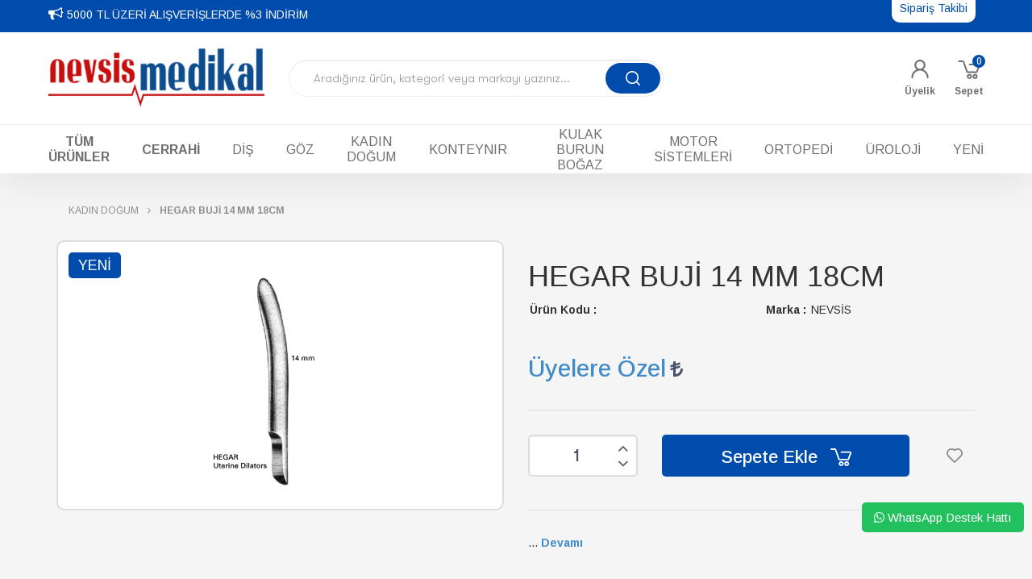

--- FILE ---
content_type: text/html; charset=UTF-8
request_url: https://www.nevsismedikal.com/hegar-buji-14-mm-18cm
body_size: 26408
content:
<!DOCTYPE html>
<html lang="tr">
<head>
    <meta charset="utf-8">
    <meta http-equiv="X-UA-Compatible" content="IE=edge">
    <meta name="viewport" content="width=device-width, initial-scale=1, maximum-scale=1">
    <!-- Mobile Web-app fullscreen -->
    <meta name="apple-mobile-web-app-capable" content="yes">
    <meta name="mobile-web-app-capable" content="yes">
    <!-- Meta tags -->
    <meta http-equiv="Content-Type" content="text/html; charset=utf-8" />
<meta name="keywords" content=",HEGAR BUJİ 14 MM 18CM ,KADIN DOĞUM" />
<meta name="description" content="HEGAR BUJİ 14 MM 18CM  ," />
<meta http-equiv="x-dns-prefetch-control" content="on">
  <link rel="dns-prefetch" href="https://ajax.googleapis.com" /><meta name="robots" content="index, follow"/>
<meta name="Language" content="Turkish" />
<meta http-equiv="Content-Language" content="tr" />
<link rel="canonical" href="https://www.nevsismedikal.com/hegar-buji-14-mm-18cm"/>

<base href="https://www.nevsismedikal.com/" />

<meta property="og:url" content="https://www.nevsismedikal.com/hegar-buji-14-mm-18cm" />
<meta property="og:title" content="HEGAR BUJİ 14 MM 18CM  - Üyelere Özel  + KDV" />
<meta property="og:description" content="HEGAR BUJİ 14 MM 18CM  ," />
<meta property="og:image" content="https://www.nevsismedikal.com/include/resize.php?path=images/urunler/HEGAR-BUJI-14-MM-18CM--resim-37650.png" />

<meta property="product:brand" content="NEVSİS">
<meta property="product:availability" content="in stock">
<meta property="product:condition" content="new">

<meta property="product:retailer_item_id" content="37650">

<meta itemprop="name" content="HEGAR BUJİ 14 MM 18CM " />
<meta itemprop="url" content="https://www.nevsismedikal.com/hegar-buji-14-mm-18cm" />
<meta itemprop="creator" content="Nevsis Medikal Cerrahi Aletler  Paz.Yat.San.ve Tic.ltd.şti" />

<meta name="twitter:card" content="summary" />
<meta name="twitter:site" content="@" />
<meta name="twitter:title" content="HEGAR BUJİ 14 MM 18CM  - Üyelere Özel  + KDV" />
<meta name="twitter:description" content="HEGAR BUJİ 14 MM 18CM  ," />
<meta name="twitter:image" content="https://www.nevsismedikal.com/include/resize.php?path=images/urunler/HEGAR-BUJI-14-MM-18CM--resim-37650.png" /><title>HEGAR BUJİ 14 MM 18CM  - Üyelere Özel  + KDV</title>
<link rel="shortcut icon" type="image/png" href="images/shop.png"/>
<link rel="stylesheet" href="assets/css/all-css.php?v=5.3" />
<link rel="stylesheet" href="https://cdnjs.cloudflare.com/ajax/libs/limonte-sweetalert2/11.4.4/sweetalert2.min.css" integrity="sha512-y4S4cBeErz9ykN3iwUC4kmP/Ca+zd8n8FDzlVbq5Nr73gn1VBXZhpriQ7avR+8fQLpyq4izWm0b8s6q4Vedb9w==" crossorigin="anonymous" referrerpolicy="no-referrer" />
<link rel="stylesheet" href="https://cdnjs.cloudflare.com/ajax/libs/jquery-bar-rating/1.2.2/themes/css-stars.min.css" integrity="sha512-Epht+5WVzDSqn0LwlaQm6dpiVhajT713iLdBEr3NLbKYsiVB2RiN9kLlrR0orcvaKSbRoZ/qYYsmN1vk/pKSBg==" crossorigin="anonymous" referrerpolicy="no-referrer" />
<link rel="stylesheet" href="templates/nevsismedikal/style.css?v=5.3" />
<link rel="manifest" href="manifest.json"><link rel="stylesheet" href="assets/css/popup.cc.css?v=5.3" /><script type="text/javascript" src="//ajax.googleapis.com/ajax/libs/jquery/2.2.4/jquery.min.js"></script>
<script async src="https://www.googletagmanager.com/gtag/js?id=AW-10862069364"></script>
<script>
  window.dataLayer = window.dataLayer || [];
  function gtag(){dataLayer.push(arguments);}
  gtag('js', new Date());

  gtag('config', 'AW-10862069364');
</script>

<!-- Google Tag Manager Nevsis Medikal by AdresGezgini -->
<noscript><iframe src="//www.googletagmanager.com/ns.html?id=GTM-MMZPGQW"
height="0" width="0" style="display:none;visibility:hidden"></iframe></noscript>
<script>(function(w,d,s,l,i){w[l]=w[l]||[];w[l].push({'gtm.start':
new Date().getTime(),event:'gtm.js'});var f=d.getElementsByTagName(s)[0],
j=d.createElement(s),dl=l!='dataLayer'?'&l='+l:'';j.async=true;j.src=
'//www.googletagmanager.com/gtm.js?id='+i+dl;f.parentNode.insertBefore(j,f);
})(window,document,'script','dataLayer','GTM-MMZPGQW');</script>
<!-- End Google Tag Manager Nevsis Medikal by AdresGezgini -->


<!-- Google tag (gtag.js) -->
<script async src="https://www.googletagmanager.com/gtag/js?id=AW-16642714938">
</script>
<script>
  window.dataLayer = window.dataLayer || [];
  function gtag(){dataLayer.push(arguments);}
  gtag('js', new Date());

  gtag('config', 'AW-16642714938');
</script>

<!-- Event snippet for satın alma conversion page -->
<script>
  gtag('event', 'conversion', {
      'send_to': 'AW-16642714938/Ut5FCL_Xm8cZELra7v89',
      'value': 1.0,
      'currency': 'TRY',
      'transaction_id': ''
  });
</script>

<!-- Google tag (gtag.js) --> <script async src="https://www.googletagmanager.com/gtag/js?id=AW-16642714938"></script> <script> window.dataLayer = window.dataLayer || []; function gtag(){dataLayer.push(arguments);} gtag('js', new Date()); gtag('config', 'AW-16642714938'); </script>

<script async src="https://pagead2.googlesyndication.com/pagead/js/adsbygoogle.js?client=ca-pub-8892243200889683"
     crossorigin="anonymous"></script>

<link rel="stylesheet" href="assets/css/sepet-hizli.min.css" /><script>var currentact = 'urunDetay';</script>    <!--CSS bundle -->
    <link rel="stylesheet" href="templates/nevsismedikal/assets/css/animations.min.css">
  	<link rel="stylesheet" href="templates/nevsismedikal/assets/fonts/gt-walsheim-pro/gt-walsheim-pro.min.css">
  	<link rel="stylesheet" href="templates/nevsismedikal/assets/fonts/font-awesome/font-awesome.min.css">
  	<link rel="stylesheet" href="templates/nevsismedikal/assets/css/sitebizden.css?v=10">
  	<link rel="stylesheet" href="templates/nevsismedikal/assets/css/custom.css?v=6">
    <link rel="stylesheet" href="//netdna.bootstrapcdn.com/bootstrap/3.0.3/css/bootstrap.min.css">
    <script>
      		var curl = 'https://www.nevsismedikal.com',
      			ccurl = '//www.nevsismedikal.com',
      			cdn = '//www.nevsismedikal.com/themes/cdn',
      			ModulName = '',
      			VarsayilanResim = '//templates/nevsismedikal/assets/images/spacer.gif',
      			ParaBirimi = 'TRY',
      			site = {"curl":"http:\/\/demo.nevsismedikal.com","ModulName":null,"ccurl":"\/\/www.nevsismedikal.com","cdn":"\/\/www.nevsismedikal.com\/themes\/cdn","VarsayilanResim":"\/\/www.nevsismedikal.com\/kullanici\/tema\/default\/g\/default\/spacer.gif","GecerliDil":"tr","VaryasyonlariListele":"1","ParaBirimi":"TRY","ParaBirimiSolIkon":"","ParaBirimiSagIkon":"<i class='fa fa-try'><\/i>","StokTakibi":"1","domain":"nevsismedikal.com","StoksuzFiyat":"0","GecerliUlke":"1","GecerliIl":null,"GecerliIlce":null,"GecerliMahalle":null,"mobil":false,"teklif":"0","AnonimFiyatGosterme":"0","isUser":false,"VEtiket":[],"kurye":"0","lurl":"\/\/www.nevsismedikal.com","GecerliBolge":"1"},
      			uye = {"mail":null,"adsoyad":null,"grup_id":null,"telif":0};
      	</script>
<style media="screen">
  .uyari{display:none!important}

  .eskifiyat{text-decoration: line-through}
</style>
    <!--Google fonts-->
    <link rel="preconnect" href="https://fonts.googleapis.com">
    <link rel="preconnect" href="https://fonts.gstatic.com" crossorigin>
    <link href="https://fonts.googleapis.com/css2?family=Arimo:ital,wght@0,400;0,500;0,600;0,700;1,400;1,500;1,600;1,700&display=swap" rel="stylesheet">

    <!-- ÖZEL MOBİL MENU -->
      <link type="text/css" rel="stylesheet" href="templates/edet2/assets/ozelmobilmenu/jquery.mmenu.css" />
      <script type="text/javascript" src="templates/edet2/assets/ozelmobilmenu/jquery.mmenu.js"></script>
      <script type="text/javascript">
        $( document ).ready(function() {

          $('nav#menu').mmenu();
          $('.mobilozelmenuul').show();
      });
      </script>
    <!-- ÖZEL MOBİL MENU -->

</head>
  <body class="">
      
    <div class="wrap">
    <header>
    	<div class="ustcizgi">
    		<div class="container-fluid">
    			<div class="row  hidden-xs" >
    			<div class="col-md-8" >
                    <div class="ticker">
                    <strong><i class="fa fa-bullhorn"></i></strong>
                    <ul>
                      <li class="duyuruli"><a href="">5000 TL ÜZERİ ALIŞVERİŞLERDE  %3 İNDİRİM</a></li>
					
<li class="duyuruli"><a href="">10.000 TL ÜZERİ ALIŞVERİŞLERDE  % 7,5 İNDİRİM</a></li>
					
<li class="duyuruli"><a href="">25.000 TL ÜZERİ ALIŞVERİŞLERDE % 10 İNDİRİM</a></li>
					
                    </ul>
                    <script src="templates/edet2/assets/js/jquery.ticker.min.js"></script>
                    <style>.ticker {width: 100%;margin: 0px auto;}.ticker div a {margin-top:8px;display: inline-block;word-wrap: break-word;color:#fff}.ticker strong{float:left;color:#fff;margin:5px 5px 0px 0px;font-size:18px}</style>
                    <script>$('.ticker').ticker();</script>
                  </div>
    			</div>

    			<div class="col-md-4" style="text-align:right">
    			     <a class="hariciLinkler" target="_blank" href="ac/siparistakip">Sipariş Takibi</a>
    			</div>
    			</div>
    		</div>
    	</div>
      <div class="header-inner">
        <div class="container-fluid">
          <div class="row">
            <div class="col-xs-3 col-sm-1 nav-col">
              <div class="main-nav-toggle">
                <span class="icon-bar"></span>
                <span class="icon-bar"></span>
                <span class="icon-bar"></span>
              </div>
            </div>
            <div class="col-xs-6 col-sm-3 logo-col">
              <div class="logo">
                <a href="/"><img src="/images/Layer-2-templateLogo-1.png" width="300" height="56" alt=""></a>
              </div>

            </div>
            <div class="col-xs-3 col-sm-4 col-md-4 col-lg-4 user-col">

              <ul class="user-nav">

                <li>
                <a href="/ac/login" class="account">
                  <svg><use xlink:href="#user"></use></svg>
                  <div class="hidden-xs text">Üyelik</div>
                </a>
              </li>
                <li>
                <div class="cart dropdown item">
                  <a href="/ac/sepet"  id="imgSepetGoster" class="dropdown-toggle" >
                    <svg><use xlink:href="#cart"></use></svg>
                    <div class="hidden-xs text">Sepet</div>
                    <div class="cart-amount" id="toplamUrun">0</div>
                  </a>
                  <d
                </div>
              </li>
              </ul>
            </div>
            <div class="col-xs-12 col-sm-5 col-md-5 col-lg-5">
    					<div class="search">
    					    <form   method="get" action="page.php">
                    <input type="hidden" name="act" value="arama" />
    					        <input  name="str" type="text"  class="form-control" value="" tabindex="1" autocomplete="off" placeholder="Aradığınız ürün, kategori veya markayı yazınız...">
    					        <button><svg><use xlink:href="#search"></use></svg></button>
    					    </form>
    					</div>
            </div>
          </div>
        </div>
      </div>
      <nav class="main-nav">
        <div class="container-fluid">
          <ul class="top-nav">
          <li>
            <a href="javascript:void(0)" data-id="1"><div><div class="text">TÜM ÜRÜNLER</div></div></a>
               <i class="fa fa-angle-down" aria-hidden="true"></i>
               <div class="sub-nav">
                  <ul>
                    <li><a class="menuucilk altli" href="cerrahi">CERRAHİ</a><ul style="display:none!important"><li class="level-menu level1"><a class="" href="beyin-cerrahi">BEYİN CERRAHİ</a></li><li class="level-menu level1"><a class="" href="genel">GENEL</a></li><li class="level-menu level1"><a class="" href="genel-cerrahi">GENEL CERRAHİ</a></li><li class="level-menu level1"><a class="" href="kalp-damar">KALP DAMAR</a></li><li class="level-menu level1"><a class="" href="mikro-cerrahi">MİKRO CERRAHİ</a></li><li class="level-menu level1"><a class="" href="plastik-cerrahi">PLASTİK CERRAHİ</a></li></ul></li><li><a class="menuucilk" href="dis">DİŞ</a></li><li><a class="menuucilk" href="goz">GÖZ</a></li><li><a class="menuucilk" href="kadin-dogum">KADIN DOĞUM</a></li><li><a class="menuucilk" href="konteynir">KONTEYNIR</a></li><li><a class="menuucilk" href="kulak-burun-bogaz">KULAK BURUN BOĞAZ</a></li><li><a class="menuucilk" href="motor-sistemleri">MOTOR SİSTEMLERİ</a></li><li><a class="menuucilk" href="ortopedi">ORTOPEDİ</a></li><li><a class="menuucilk" href="uroloji">ÜROLOJİ</a></li><li><a class="menuucilk" href="yeni">YENİ</a></li>                  </div>
            </li>
            <li><a href="cerrahi" data-id="1"><div><div class="text">CERRAHİ</div></div></a><i class="fa fa-angle-down" aria-hidden="true"></i><div class="sub-nav">                          <ul><li class="label  hidden-lg hidden-md"><a href="cerrahi">TÜM CERRAHİ</a></li><li><a id="44a101"  href="beyin-cerrahi">BEYİN CERRAHİ</a></li><li><a id="44a91"  href="genel">GENEL</a></li><li><a id="44a94"  href="genel-cerrahi">GENEL CERRAHİ</a></li><li><a id="44a99"  href="kalp-damar">KALP DAMAR</a></li><li><a id="44a103"  href="mikro-cerrahi">MİKRO CERRAHİ</a></li><li><a id="44a100"  href="plastik-cerrahi">PLASTİK CERRAHİ</a></li></ul></div></li><li><a href="dis" data-id="1"><div><div class="text">DİŞ</div></div></a></li><li><a href="goz" data-id="1"><div><div class="text">GÖZ</div></div></a></li><li><a href="kadin-dogum" data-id="1"><div><div class="text">KADIN DOĞUM</div></div></a></li><li><a href="konteynir" data-id="1"><div><div class="text">KONTEYNIR</div></div></a></li><li><a href="kulak-burun-bogaz" data-id="1"><div><div class="text">KULAK BURUN BOĞAZ</div></div></a></li><li><a href="motor-sistemleri" data-id="1"><div><div class="text">MOTOR SİSTEMLERİ</div></div></a></li><li><a href="ortopedi" data-id="1"><div><div class="text">ORTOPEDİ</div></div></a></li><li><a href="uroloji" data-id="1"><div><div class="text">ÜROLOJİ</div></div></a></li><li><a href="yeni" data-id="1"><div><div class="text">YENİ</div></div></a></li>          </ul>
        </div>
      </nav>
    </header>

<div class="header-shadow"></div>


        <!-- ##################### ##################### SADECE ANASAYFA ##################### #####################  -->
              <!-- ##################### ##################### //SADECE ANASAYFA ##################### #####################  -->
      <!-- ##################### ##################### KATEGORİ LİSTELEME ##################### #####################  -->
                    <!-- ##################### ##################### KATEGORİ LİSTELEME BİTER ##################### #####################  -->
            <!-- ##################### ##################### ARAMA SONUÇLARI LİSTELEME ##################### #####################  -->
                    <!-- ##################### ##################### // ARAMA SONUÇLARI ##################### #####################  -->
        <!-- ##################### ##################### ÜRÜN DETAY  ##################### #####################  -->
          
              <div class="sayfaIcleri">
<div class="temizle"></div>
<div class="">
  <div class="page-inner-content">
		<script type="text/javascript">
			shopPHPUrunID = 37650;
			shopPHPUrunFiyatOrg = 420;
			shopPHPUrunFiyatT = 420;
			shopPHPUrunFiyatYTL = 420;
			shopPHPTekCekimOran = 0;
			shopPHPHavaleIndirim = 0;
			shopPHPFiyatCarpan = 1;
			shopPHPFiyatCarpanT = 1;
            shopPHPUrunKDV = 0.2;
            kurusgizle = 0;
            sepetCarpan = 1;
		</script>
		<script type="application/ld+json">
			{
				  "@context": "http://schema.org/",
				  "@type": "Product",
				  "name": "HEGAR BUJİ 14 MM 18CM ",
				  "image": "https://www.nevsismedikal.com/images/urunler/HEGAR-BUJI-14-MM-18CM--resim-37650.png",
				  "description": "HEGAR BUJİ 14 MM 18CM",
				  "mpn": "37650",
				  "sku": "37650",
				  "brand": {
					"type": "Brand",
					"name": "NEVSİS"
					
				  },
				  
				  "aggregateRating": {
					"@type": "AggregateRating",
					"ratingValue": "5",
					"reviewCount": "1",
					"bestRating": "5",
					"worstRating": "1"
				  },
				  "offers": {
					"@type": "Offer",
					"url":"https://www.nevsismedikal.com/hegar-buji-14-mm-18cm",
					"priceCurrency": "TRY",
					"priceValidUntil" : "2025-11-14 07:13:59",
					"price": "420",
					"itemCondition": "http://schema.org/NewCondition",
					"availability": "http://schema.org/InStock",
					"hasMerchantReturnPolicy": {
						"@type": "MerchantReturnPolicy",
						"returnFees": "Customer pays",
						"applicableCountry" : "TR",
						"returnPolicyCountry": "TR"
					  },
					"shippingDetails": {
						"@type": "OfferShippingDetails",
						"shippingRate": {
						  "@type": "MonetaryAmount",
						  "value": 0,
						  "currency": "TRY"
						},
						"deliveryTime": {
							"@type": "ShippingDeliveryTime",
							"handlingTime": 3,
							"transitTime": {
							  "@type": "QuantitativeValue",
							  "minValue": 1,
							  "maxValue": 3,
							  "unitCode": "DAY"
							}
						  },
						"shippingDestination": {
						  "@type": "DefinedRegion",
						  "addressCountry": "TR"
						}
					  },
					"seller": {
					  "@type": "Organization",
					  "name": "Nevsis Medikal "
							  }
							}}</script>
		
	
<div class="product-detail-wrapper">
	<div class="container">
    <div class="breadcrumb">
	<ul class="list-unstyled">
    <li><a class="BreadCrumb" href="/kadin-dogum">KADIN DOĞUM</a></li><script type="application/ld+json">    {
      "@context": "https://schema.org/",
      "@type": "BreadcrumbList",
      "itemListElement": [{
        "@type": "ListItem",
        "position": 1,
        "name": "Ana Sayfa",
        "item": "https://www.nevsismedikal.com/"  
      },{
                "@type": "ListItem",
                "position": 2,
                "name": "KADIN DOĞUM",
                "item": "https://www.nevsismedikal.com/kadin-dogum"
              },{
                "@type": "ListItem",
                "position": 3,
                "name": "HEGAR BUJİ 14 MM 18CM ",
                "item": "https://www.nevsismedikal.com/hegar-buji-14-mm-18cm"
              }]}</script>»&nbsp;<li><b>HEGAR BUJİ 14 MM 18CM </b></li>
	</ul>
</div>

<script>
  var FotoPlaceholder 	= 1,
    BuyukFotoYol  = '',
		BuyukFotoLinkText	= '<svg><use xlink:href="#zoom"></use></svg> Büyük Boyutta Görüntüle',
    BuyukFotoSayfalama = 2,
		BuyukFotoOkKontrol	= 1,
    BuyukFotoOkOnceki = '<button type="button" class="slick-prev"><svg class="icon"><use xlink:href="#long-left-arrow"></use></svg></button>',
    BuyukFotoOkSonraki = '<button type="button" class="slick-next"><svg class="icon"><use xlink:href="#long-right-arrow"></use></svg></button>',
		KucukFotoOkKontrol	= 1,
    KucukFotoOkOnceki = '<button type="button" class="slick-prev"><svg class="icon"><use xlink:href="#long-left-arrow"></use></svg></button>',
    KucukFotoOkSonraki = '<button type="button" class="slick-next"><svg class="icon"><use xlink:href="#long-right-arrow"></use></svg></button>',
    KucukFotoSahneSayisi = 5,
		KucukFotoYol		= '',
		ZoomTip	= 'inner',
		UrunFotoLightbox	= 2,
    VarSeo1ID = [3],
    Var1Tip = 1,
    Var2Tip = 1,
    Var3Tip = 1,
    VarStoguOlanaYonlendir = 0,
		UrunBirimi = 'Adet';
</script>

<script>
	//var TemaCevirileri = '{"StokDurumuYok":"TÜKENDİ","Toplam":"Toplam","AlisverisiTamamla":"Alışverişi Tamamla","Sil":"Sil","Urun":"Ürün","SepetinizBos":"Sepetinizde ürün bulunamadı.","EbultenOnayla":"Lütfen gizlilik politikasını onaylayınız.","SecimIcinYonlendirme":"Ürüne ait bir seçenek seçmek için ürünün detay sayfasına yönlendiriliyorsunuz.","Diger":"Diğer"}';
	var	UrunFotoPlaceholder = 'templates/nevsismedikal/assets/images/spacer.gif';
	var	uurl = '//nevsismedikal.com/';
	var	turl = '//nevsismedikal.com/templates/nevsismedikal';
</script>

<div class="product">
	<div class="row">
		<div class="col-xs-12 col-sm-6">
			<div class="product-image">
        <div class="product-images-container">
           <div class="product-images-slider-container" style="background:#fff">
              <div class="product-images-slider" >
                

      <div class="images-item"><a href="images/urunler/HEGAR-BUJI-14-MM-18CM--resim-37650.png" data-lightbox="image-gallery" title="">
        <img src="templates/nevsismedikal/assets/images/spacer.gif" data-src="images/urunler/HEGAR-BUJI-14-MM-18CM--resim-37650.png" class="b-lazy" data-zoom-image="images/urunler/HEGAR-BUJI-14-MM-18CM--resim-37650.png" width="2000" height="2000" alt=""></a>
      </div>
              </div>
           </div>
        </div>
        <script src="templates/nevsismedikal/assets/js/jquery.elevatezoom-3.0.8.min.js"></script>
        <script src="templates/nevsismedikal/assets/js/b5.urun.fotograflar.v4.min.js"></script>
        <div class="encoksatan" data-value="0"></div>
				<div class="new" data-value="0">Yeni</div>
			</div>
		</div>
		<div class="col-xs-12 col-sm-6">
			<div class="product-detail" data-etiket21="1">
        <h1 style="font-size:36px!important">HEGAR BUJİ 14 MM 18CM </h1>
				<div class="row">
					<div class="col-md-6">
						<p><label>Ürün Kodu :</label> <span></span></p>

					</div>
					<div class="col-md-6">
						<p><label>Marka :</label> <span>NEVSİS</span></p>

					</div>
					<div class="col-md-6">
						<p class="d-none"><label>Birim :</label> <span>Ad.</span></p>

					</div>
				</div>
        <div class="price">
          <div class="item">
            <div id="indirimsiz-fiyat"><span id="indirimsiz"></span></div>
            <div id="satis-fiyati"><span id="satis"><a href='page.php?act=register'>Üyelere Özel</a> <i class="fa fa-try"></i></span></div>
            <div class="" id="indirimli-fiyat"><span id="indirimli"></span></div>
            <div class="" id="indirim-orani"><span id="indirim"></span></div>
          </div>

				</div>
        <hr>
        <div class="options d-none">





          <div class="" id="urunSecimBlock">
            <div class="tooltipUyari" style="display:none">Lütfen seçim yapın.</div>
              <script></script>
	<link rel="stylesheet" href="https://cdnjs.cloudflare.com/ajax/libs/font-awesome/4.7.0/css/font-awesome.min.css">
		<div id="tel-birakin"><div class="whatsapp_tabela" style="cursor:pointer;">
		<div class="wrap">
		<div class="icon"><i class="fa fa-phone"></i></div>
		<div class="right">
		<p class="title">TELEFONDA SİPARİŞ VER</p>
		<p class="number">+90 539 204 4155</p>
		<p class="slogan">Tıklayın, telefonunuzu bırakın. Sizi arayalım.</p>
		</div>
		</div>
		</div>
	</div>
	<script type="text/javascript">
	var hizliAramaIsim = "";
	var hizliAramaTel = "";
	$("#tel-birakin").click(function() {
		Swal.fire({
		  title: lang_telSip_title,
  		  text: lang_telSip_text,
		  input: "text",
		  confirmButtonText: lang_telSip_gonder,
		  customClass: {
			confirmButton: "custom-class" 
			},
		  content: "input",

		})
		.then((value) => {
			console.log(value);
			hizliAramaIsim = value.value;
			if(!hizliAramaIsim)
			{
				myalert(lang_telSip_error,"error");
				return;
			}
			Swal.fire({
			  title: lang_telSip_title_2,
			  input: "text",
			  text: lang_telSip_text2,
				content: "input",
				customClass: {
					confirmButton: "custom-class" 
					},
				confirmButtonText: lang_telSip_gonder,
	
			})
			.then((value) => {
			  hizliAramaTel = value.value;
			  if(!hizliAramaTel)
				{
					myalert(lang_telSip_error,"error");
					return;
				}
				Swal.fire({
					title: lang_telSip_title3,
					html: ajaxLoaderDiv(),
					allowOutsideClick: false,
					allowEscapeKey: false,
					allowEnterKey: false,
					showConfirmButton: false,
					onOpen: () => {
						Swal.showLoading();
					}
				})
					   $.ajax({
						  url: 'include/ajaxLib.php?act=quickContact&urunID=37650&namelastname='+ hizliAramaIsim +'&ceptel=' + hizliAramaTel + '&email=' + 'hizli-arama-talebi',
						  success: function(data) 
								   { 
										Swal.hideLoading();

										Swal.fire({
											title: lang_tepSip_title_3,
											text: 'Sn. '+ hizliAramaIsim +', Telefon numaranız '+ hizliAramaTel +' olarak kaydedildi. En kısa sürede sizi arıyoruz.',
											confirmButtonText: 'Tamam'	,
											customClass: {
												confirmButton: 'custom-class' 
												},
											icon: 'success',							  
										  });			
								   }
						});	
			  
			});
		});
	});
	</script>
	
	
           </div>
           <hr>
        </div>
        <div class="siparis">
					   
          <div class="amount">
            <input  name="quantity" type="number" min="1" value="1" class="form-control urunSepeteEkleAdet">
            <div class="controls">
              <span class="artir"><i class="fa fa-angle-up" aria-hidden="true"></i></span>
              <span class="azalt"><i class="fa fa-angle-down" aria-hidden="true"></i></span>
            </div>
          </div>

          <script>
          document.addEventListener("DOMContentLoaded", function() {
            const artirButton = document.querySelector(".artir");
            const azaltButton = document.querySelector(".azalt");
            const quantityInput = document.querySelector(".urunSepeteEkleAdet");

            artirButton.addEventListener("click", function() {
              // Mevcut değeri al, bir arttır ve güncelle
              let currentValue = parseInt(quantityInput.value);
              quantityInput.value = currentValue + 1;
            });

            azaltButton.addEventListener("click", function() {
              // Mevcut değeri al, bir azalt ve güncelle
              let currentValue = parseInt(quantityInput.value);
              if (currentValue > 1) {
                quantityInput.value = currentValue - 1;
              }
            });
          });
          </script>

          <button class="btn SepeteEkleButtonDetay detaySepet"   onclick="myalert('Ürünü sepete ekleyebilmek için giriş yapmalısınız.','warning'); return false;"role="button">Sepete Ekle <svg><use xlink:href="#cart"></use></svg></button>
					
		 		 

          <style>
          .urunSecimTable{

            background: #ffffff none repeat scroll 0 0;
              /*box-shadow: 0 0 10px 0 rgba(0,0,0,.15);*/
              border-radius: 4px;
              margin-top:0px!important;
              border:0px solid #fff;
          }
          .UrunSecenekleri{padding:10px}

            .alertsborder{
              border:3px solid #ddd;padding:0.6rem;border-radius:5px

            }
            .tooltipUyari{display:none;font-weight:bold;color:#d20915}
            .aktifBenzer {
                border: 1px solid #1358a2!important;
            }
            .ul-urun-list{padding:0px}
						.ul-urun-list li{padding:5px!important;border-radius:10px!important;margin:5px!important;max-width:150px;text-align:center;overflow:hidden;background:#fff}
						.ul-urun-list li img{border-radius: 5px}

						.onaciklama{height:200px;overflow:hidden}
						.benzerAd{max-width:100%;overflow:hidden;width:100%;font-size:12px;height:35px;overflow:hidden}
          </style>


        </div>
        <span id="stok"><span style='color: green;'>VAR</span></span>
        <span class="fiyatsor">TEKLİF İSTE</span>
        <a href="javascript:void(0);" class="FavoriEkleSilButtonDetay"  onclick="myalert('Bu özellik sadece site üyelerine açıktır.','warning'); return false;" data-title="favori listesine ekle" data-type="1"><svg><use xlink:href="#heart"></use></svg></a>
        <p class="desc"></p>
        <div style="clear:both;width:100%;height:1px">  </div>
        <div class="options ">
          <div id="benzerGizle" class="kutum p-3 benzerGizle" style="overflow:hidden">
            <h5> Ürünün Farklı Seçenekleri</h5>
            <div class="benzer"></div>
            <script type="text/javascript">
               $('#benzer_37650').addClass('aktifBenzer');
               const benzer = document.querySelector('.benzer');
              const benzerGizle = document.querySelector('.benzerGizle');

                if (!benzer.innerHTML.trim().length) {
                  benzerGizle.style.display = 'none';
                }
            </script>
            <script type="text/javascript">

            $(".detaySepet").click(function() {
                if ($(".urunSecim_ozellik1detay li").length > 0 && !$(".urunSecim_ozellik1detay li.selected").length) {
                  /*$('html,body').animate({
                      scrollTop: $('#urunSecimBlock').offset().top - 10
                  }, 'slow');*/
                    $("#urunSecimBlock").addClass("alertsborder");
                    $(".tooltipUyari").show();
                }
            });



            </script>

          </div>
        </div>
				<div class="onaciklama">
					<hr>
					...
					<a href="javascript:void(0)" id="devamiLink"><b>Devamı</b></a>
				</div>

      </div>
		</div>
	</div>
</div>
<div class="tabs-group urun-detay-tab">
	<ul class="nav nav-tabs">
		  <li class="bilgi-tab-baslik active"><a data-toggle="tab" href="#tab01"><span>Detaylar</span></a></li>
			<li class="taksit-tab-baslik"><a data-toggle="tab" href="#tab02"><span>Ödeme Seçenekleri</span></a></li>

		</ul>
	<div class="tab-content">
		<div id="tab01" class="bilgi-tab-icerik tab-pane fade in active">
	     
		</div>
				<div id="tab02" class="taksit-tab-icerik tab-pane fade">
			<div id="taksit-secenekleri">
			<div class="">
			<b>	Kredi / Banka Kartı	Bütün kredi ve banka kartlarıyla</b> ödeme sağlayabilirsiniz. Taksit seçeneğimiz mevcut değildir.	<br>
			Havale / EFT	Sipariş ekranında bilgileri verilen hesaba yapacağınız <b>Havale / EFT</b> ile alışveriş yapabilirsiniz.
			</div>
			</div>
		</div>
				<div id="tab03" class="yorum-tab-icerik tab-pane fade">

		</div>
	</div>
</div>


    <div class="benzer-urunler product-detail-products-list">
    	<h3 class="theme-h3"><span>İlgili Ürünler</span></h3>
    	<div class="products-carousel">
        <div class="item">   <div class="product-item" data-stock="1" data-id="4976" data-urun-id="250" data-sepet-id="" data-tukendi>     <div class="etiketler">       <div class="icon ucretsizkargo" data-value="1"><svg><use xlink:href="#shipping"></use></svg> Anında Kargo</div>     </div>      <a href="/foerster-ballanger-pansuman-pensi-duz-30cm" class="image" style="height:320px;">        <div class="lazy-image resimKutu">            <img src="images/urunler/MCF 02.410.jpg" alt="FOERSTER BALLANGER PANSUMAN PENSİ DÜZ 30CM" class="placeholder">            <img style="max-height:250px;width:auto;margin:0 auto;" data-src="images/urunler/MCF 02.410.jpg" alt="FOERSTER BALLANGER PANSUMAN PENSİ DÜZ 30CM" class="main-image">        </div>      </a>      <div class="detail">         <a href="/foerster-ballanger-pansuman-pensi-duz-30cm" class="name">FOERSTER BALLANGER PANSUMAN PENSİ DÜZ 30CM</a>         <div class="price">            <div class="price-inner"><span class="eskifiyat"> </span>               <div class="last-price"><a href='page.php?act=register'>Üyelere Özel</a><i  class='fa fa-try'><br></i></div>            </div>         </div>         <a href="/foerster-ballanger-pansuman-pensi-duz-30cm" class="btn fiyatsor" data-code="">TEKLİF İSTE</a>         <div class="vars"></div>         <a href="javascript:void(0)" onclick="myalert('Ürünü sepete ekleyebilmek için giriş yapmalısınız.','warning'); return false;" class="btn fiyatsor" data-code="">SEPETE EKLE</a>      </div>      <div class="mobile-click"></div>   </div></div><div class="item">   <div class="product-item" data-stock="1" data-id="4976" data-urun-id="250" data-sepet-id="" data-tukendi>     <div class="etiketler">       <div class="icon ucretsizkargo" data-value="1"><svg><use xlink:href="#shipping"></use></svg> Anında Kargo</div>     </div>      <a href="/foerster-ballanger-klemp-dizsiz-duz-18cm" class="image" style="height:320px;">        <div class="lazy-image resimKutu">            <img src="images/urunler/MCF 01.967.jpg" alt="FOERSTER BALLANGER KLEMP DİZSİZ DÜZ 18CM" class="placeholder">            <img style="max-height:250px;width:auto;margin:0 auto;" data-src="images/urunler/MCF 01.967.jpg" alt="FOERSTER BALLANGER KLEMP DİZSİZ DÜZ 18CM" class="main-image">        </div>      </a>      <div class="detail">         <a href="/foerster-ballanger-klemp-dizsiz-duz-18cm" class="name">FOERSTER BALLANGER KLEMP DİZSİZ DÜZ 18CM</a>         <div class="price">            <div class="price-inner"><span class="eskifiyat"> </span>               <div class="last-price"><a href='page.php?act=register'>Üyelere Özel</a><i  class='fa fa-try'><br></i></div>            </div>         </div>         <a href="/foerster-ballanger-klemp-dizsiz-duz-18cm" class="btn fiyatsor" data-code="">TEKLİF İSTE</a>         <div class="vars"></div>         <a href="javascript:void(0)" onclick="myalert('Ürünü sepete ekleyebilmek için giriş yapmalısınız.','warning'); return false;" class="btn fiyatsor" data-code="">SEPETE EKLE</a>      </div>      <div class="mobile-click"></div>   </div></div><div class="item">   <div class="product-item" data-stock="1" data-id="4976" data-urun-id="250" data-sepet-id="" data-tukendi>     <div class="etiketler">       <div class="icon ucretsizkargo" data-value="1"><svg><use xlink:href="#shipping"></use></svg> Anında Kargo</div>     </div>      <a href="/foerster-ballanger-pens-eg-24" class="image" style="height:320px;">        <div class="lazy-image resimKutu">            <img src="images/urunler/foerster-ballanger-pens-eg-24-resim-10469.png" alt="FOERSTER BALLANGER PENS.EG.24" class="placeholder">            <img style="max-height:250px;width:auto;margin:0 auto;" data-src="images/urunler/foerster-ballanger-pens-eg-24-resim-10469.png" alt="FOERSTER BALLANGER PENS.EG.24" class="main-image">        </div>      </a>      <div class="detail">         <a href="/foerster-ballanger-pens-eg-24" class="name">FOERSTER BALLANGER PENS.EG.24</a>         <div class="price">            <div class="price-inner"><span class="eskifiyat"> </span>               <div class="last-price"><a href='page.php?act=register'>Üyelere Özel</a><i  class='fa fa-try'><br></i></div>            </div>         </div>         <a href="/foerster-ballanger-pens-eg-24" class="btn fiyatsor" data-code="">TEKLİF İSTE</a>         <div class="vars"></div>         <a href="javascript:void(0)" onclick="myalert('Ürünü sepete ekleyebilmek için giriş yapmalısınız.','warning'); return false;" class="btn fiyatsor" data-code="">SEPETE EKLE</a>      </div>      <div class="mobile-click"></div>   </div></div><div class="item">   <div class="product-item" data-stock="1" data-id="4976" data-urun-id="250" data-sepet-id="" data-tukendi>     <div class="etiketler">       <div class="icon ucretsizkargo" data-value="1"><svg><use xlink:href="#shipping"></use></svg> Anında Kargo</div>     </div>      <a href="/foerster-ballanger-pens-duz-24" class="image" style="height:320px;">        <div class="lazy-image resimKutu">            <img src="images/urunler/foerster-ballanger-pens-duz-24-resim-10470.png" alt="FOERSTER BALLANGER PENS.DÜZ 24" class="placeholder">            <img style="max-height:250px;width:auto;margin:0 auto;" data-src="images/urunler/foerster-ballanger-pens-duz-24-resim-10470.png" alt="FOERSTER BALLANGER PENS.DÜZ 24" class="main-image">        </div>      </a>      <div class="detail">         <a href="/foerster-ballanger-pens-duz-24" class="name">FOERSTER BALLANGER PENS.DÜZ 24</a>         <div class="price">            <div class="price-inner"><span class="eskifiyat"> </span>               <div class="last-price"><a href='page.php?act=register'>Üyelere Özel</a><i  class='fa fa-try'><br></i></div>            </div>         </div>         <a href="/foerster-ballanger-pens-duz-24" class="btn fiyatsor" data-code="">TEKLİF İSTE</a>         <div class="vars"></div>         <a href="javascript:void(0)" onclick="myalert('Ürünü sepete ekleyebilmek için giriş yapmalısınız.','warning'); return false;" class="btn fiyatsor" data-code="">SEPETE EKLE</a>      </div>      <div class="mobile-click"></div>   </div></div><div class="item">   <div class="product-item" data-stock="1" data-id="4976" data-urun-id="250" data-sepet-id="" data-tukendi>     <div class="etiketler">       
     </div>      <a href="/hegar-buji-9-mm-18cm" class="image" style="height:320px;">        <div class="lazy-image resimKutu">            <img src="images/urunler/HEGAR-BUJI-9-MM-18CM-resim-37644.png" alt="HEGAR BUJİ 9 MM 18CM" class="placeholder">            <img style="max-height:250px;width:auto;margin:0 auto;" data-src="images/urunler/HEGAR-BUJI-9-MM-18CM-resim-37644.png" alt="HEGAR BUJİ 9 MM 18CM" class="main-image">        </div>      </a>      <div class="detail">         <a href="/hegar-buji-9-mm-18cm" class="name">HEGAR BUJİ 9 MM 18CM</a>         <div class="price">            <div class="price-inner"><span class="eskifiyat"> </span>               <div class="last-price"><a href='page.php?act=register'>Üyelere Özel</a><i  class='fa fa-try'><br></i></div>            </div>         </div>         <a href="/hegar-buji-9-mm-18cm" class="btn fiyatsor" data-code="">TEKLİF İSTE</a>         <div class="vars"></div>         <a href="javascript:void(0)" onclick="myalert('Ürünü sepete ekleyebilmek için giriş yapmalısınız.','warning'); return false;" class="btn fiyatsor" data-code="">SEPETE EKLE</a>      </div>      <div class="mobile-click"></div>   </div></div><div class="item">   <div class="product-item" data-stock="1" data-id="4976" data-urun-id="250" data-sepet-id="" data-tukendi>     <div class="etiketler">       
     </div>      <a href="/hegar-buji-8-mm-18cm" class="image" style="height:320px;">        <div class="lazy-image resimKutu">            <img src="images/urunler/HEGAR-BUJI-8-MM-18CM-resim-37643.png" alt="HEGAR BUJİ 8 MM 18CM" class="placeholder">            <img style="max-height:250px;width:auto;margin:0 auto;" data-src="images/urunler/HEGAR-BUJI-8-MM-18CM-resim-37643.png" alt="HEGAR BUJİ 8 MM 18CM" class="main-image">        </div>      </a>      <div class="detail">         <a href="/hegar-buji-8-mm-18cm" class="name">HEGAR BUJİ 8 MM 18CM</a>         <div class="price">            <div class="price-inner"><span class="eskifiyat"> </span>               <div class="last-price"><a href='page.php?act=register'>Üyelere Özel</a><i  class='fa fa-try'><br></i></div>            </div>         </div>         <a href="/hegar-buji-8-mm-18cm" class="btn fiyatsor" data-code="">TEKLİF İSTE</a>         <div class="vars"></div>         <a href="javascript:void(0)" onclick="myalert('Ürünü sepete ekleyebilmek için giriş yapmalısınız.','warning'); return false;" class="btn fiyatsor" data-code="">SEPETE EKLE</a>      </div>      <div class="mobile-click"></div>   </div></div><div class="item">   <div class="product-item" data-stock="1" data-id="4976" data-urun-id="250" data-sepet-id="" data-tukendi>     <div class="etiketler">       
     </div>      <a href="/hegar-buji-7-mm-18cm" class="image" style="height:320px;">        <div class="lazy-image resimKutu">            <img src="images/urunler/HEGAR-BUJI-7-MM-18CM--resim-37642.png" alt="HEGAR BUJİ 7 MM 18CM " class="placeholder">            <img style="max-height:250px;width:auto;margin:0 auto;" data-src="images/urunler/HEGAR-BUJI-7-MM-18CM--resim-37642.png" alt="HEGAR BUJİ 7 MM 18CM " class="main-image">        </div>      </a>      <div class="detail">         <a href="/hegar-buji-7-mm-18cm" class="name">HEGAR BUJİ 7 MM 18CM </a>         <div class="price">            <div class="price-inner"><span class="eskifiyat"> </span>               <div class="last-price"><a href='page.php?act=register'>Üyelere Özel</a><i  class='fa fa-try'><br></i></div>            </div>         </div>         <a href="/hegar-buji-7-mm-18cm" class="btn fiyatsor" data-code="">TEKLİF İSTE</a>         <div class="vars"></div>         <a href="javascript:void(0)" onclick="myalert('Ürünü sepete ekleyebilmek için giriş yapmalısınız.','warning'); return false;" class="btn fiyatsor" data-code="">SEPETE EKLE</a>      </div>      <div class="mobile-click"></div>   </div></div><div class="item">   <div class="product-item" data-stock="1" data-id="4976" data-urun-id="250" data-sepet-id="" data-tukendi>     <div class="etiketler">       
     </div>      <a href="/hegar-buji-6-mm-18cm" class="image" style="height:320px;">        <div class="lazy-image resimKutu">            <img src="images/urunler/HEGAR-BUJI-6-MM-18CM-resim-37641.png" alt="HEGAR BUJİ 6 MM 18CM" class="placeholder">            <img style="max-height:250px;width:auto;margin:0 auto;" data-src="images/urunler/HEGAR-BUJI-6-MM-18CM-resim-37641.png" alt="HEGAR BUJİ 6 MM 18CM" class="main-image">        </div>      </a>      <div class="detail">         <a href="/hegar-buji-6-mm-18cm" class="name">HEGAR BUJİ 6 MM 18CM</a>         <div class="price">            <div class="price-inner"><span class="eskifiyat"> </span>               <div class="last-price"><a href='page.php?act=register'>Üyelere Özel</a><i  class='fa fa-try'><br></i></div>            </div>         </div>         <a href="/hegar-buji-6-mm-18cm" class="btn fiyatsor" data-code="">TEKLİF İSTE</a>         <div class="vars"></div>         <a href="javascript:void(0)" onclick="myalert('Ürünü sepete ekleyebilmek için giriş yapmalısınız.','warning'); return false;" class="btn fiyatsor" data-code="">SEPETE EKLE</a>      </div>      <div class="mobile-click"></div>   </div></div><div class="item">   <div class="product-item" data-stock="1" data-id="4976" data-urun-id="250" data-sepet-id="" data-tukendi>     <div class="etiketler">       
     </div>      <a href="/hegar-buji-5-mm-18cm" class="image" style="height:320px;">        <div class="lazy-image resimKutu">            <img src="images/urunler/HEGAR-BUJI-5-MM-18CM-resim-37640.png" alt="HEGAR BUJİ 5 MM 18CM" class="placeholder">            <img style="max-height:250px;width:auto;margin:0 auto;" data-src="images/urunler/HEGAR-BUJI-5-MM-18CM-resim-37640.png" alt="HEGAR BUJİ 5 MM 18CM" class="main-image">        </div>      </a>      <div class="detail">         <a href="/hegar-buji-5-mm-18cm" class="name">HEGAR BUJİ 5 MM 18CM</a>         <div class="price">            <div class="price-inner"><span class="eskifiyat"> </span>               <div class="last-price"><a href='page.php?act=register'>Üyelere Özel</a><i  class='fa fa-try'><br></i></div>            </div>         </div>         <a href="/hegar-buji-5-mm-18cm" class="btn fiyatsor" data-code="">TEKLİF İSTE</a>         <div class="vars"></div>         <a href="javascript:void(0)" onclick="myalert('Ürünü sepete ekleyebilmek için giriş yapmalısınız.','warning'); return false;" class="btn fiyatsor" data-code="">SEPETE EKLE</a>      </div>      <div class="mobile-click"></div>   </div></div><div class="item">   <div class="product-item" data-stock="1" data-id="4976" data-urun-id="250" data-sepet-id="" data-tukendi>     <div class="etiketler">       
     </div>      <a href="/hegar-buji-2-mm-18cm" class="image" style="height:320px;">        <div class="lazy-image resimKutu">            <img src="images/urunler/HEGAR-BUJI-2-MM-18CM-resim-37637.png" alt="HEGAR BUJİ 2 MM 18CM" class="placeholder">            <img style="max-height:250px;width:auto;margin:0 auto;" data-src="images/urunler/HEGAR-BUJI-2-MM-18CM-resim-37637.png" alt="HEGAR BUJİ 2 MM 18CM" class="main-image">        </div>      </a>      <div class="detail">         <a href="/hegar-buji-2-mm-18cm" class="name">HEGAR BUJİ 2 MM 18CM</a>         <div class="price">            <div class="price-inner"><span class="eskifiyat"> </span>               <div class="last-price"><a href='page.php?act=register'>Üyelere Özel</a><i  class='fa fa-try'><br></i></div>            </div>         </div>         <a href="/hegar-buji-2-mm-18cm" class="btn fiyatsor" data-code="">TEKLİF İSTE</a>         <div class="vars"></div>         <a href="javascript:void(0)" onclick="myalert('Ürünü sepete ekleyebilmek için giriş yapmalısınız.','warning'); return false;" class="btn fiyatsor" data-code="">SEPETE EKLE</a>      </div>      <div class="mobile-click"></div>   </div></div><div class="item">   <div class="product-item" data-stock="1" data-id="4976" data-urun-id="250" data-sepet-id="" data-tukendi>     <div class="etiketler">       
     </div>      <a href="/hegar-buji-1-mm-18cm" class="image" style="height:320px;">        <div class="lazy-image resimKutu">            <img src="images/urunler/HEGAR-BUJI-1-MM-18CM-resim-37636.png" alt="HEGAR BUJİ 1 MM 18CM" class="placeholder">            <img style="max-height:250px;width:auto;margin:0 auto;" data-src="images/urunler/HEGAR-BUJI-1-MM-18CM-resim-37636.png" alt="HEGAR BUJİ 1 MM 18CM" class="main-image">        </div>      </a>      <div class="detail">         <a href="/hegar-buji-1-mm-18cm" class="name">HEGAR BUJİ 1 MM 18CM</a>         <div class="price">            <div class="price-inner"><span class="eskifiyat"> </span>               <div class="last-price"><a href='page.php?act=register'>Üyelere Özel</a><i  class='fa fa-try'><br></i></div>            </div>         </div>         <a href="/hegar-buji-1-mm-18cm" class="btn fiyatsor" data-code="">TEKLİF İSTE</a>         <div class="vars"></div>         <a href="javascript:void(0)" onclick="myalert('Ürünü sepete ekleyebilmek için giriş yapmalısınız.','warning'); return false;" class="btn fiyatsor" data-code="">SEPETE EKLE</a>      </div>      <div class="mobile-click"></div>   </div></div><div class="item">   <div class="product-item" data-stock="1" data-id="4976" data-urun-id="250" data-sepet-id="" data-tukendi>     <div class="etiketler">       
     </div>      <a href="/sims-sonda-32-cm" class="image" style="height:320px;">        <div class="lazy-image resimKutu">            <img src="images/urunler/MDL 01.724.jpg" alt="SİMS SONDA 32 CM" class="placeholder">            <img style="max-height:250px;width:auto;margin:0 auto;" data-src="images/urunler/MDL 01.724.jpg" alt="SİMS SONDA 32 CM" class="main-image">        </div>      </a>      <div class="detail">         <a href="/sims-sonda-32-cm" class="name">SİMS SONDA 32 CM</a>         <div class="price">            <div class="price-inner"><span class="eskifiyat"> </span>               <div class="last-price"><a href='page.php?act=register'>Üyelere Özel</a><i  class='fa fa-try'><br></i></div>            </div>         </div>         <a href="/sims-sonda-32-cm" class="btn fiyatsor" data-code="">TEKLİF İSTE</a>         <div class="vars"></div>         <a href="javascript:void(0)" onclick="myalert('Ürünü sepete ekleyebilmek için giriş yapmalısınız.','warning'); return false;" class="btn fiyatsor" data-code="">SEPETE EKLE</a>      </div>      <div class="mobile-click"></div>   </div></div><div class="item">   <div class="product-item" data-stock="1" data-id="4976" data-urun-id="250" data-sepet-id="" data-tukendi>     <div class="etiketler">       
     </div>      <a href="/sims-sonda-rijit-4-mm-33-cm" class="image" style="height:320px;">        <div class="lazy-image resimKutu">            <img src="images/urunler/MDL 01.663.jpg" alt="SIMS SONDA RİJİT 4 MM 33 CM" class="placeholder">            <img style="max-height:250px;width:auto;margin:0 auto;" data-src="images/urunler/MDL 01.663.jpg" alt="SIMS SONDA RİJİT 4 MM 33 CM" class="main-image">        </div>      </a>      <div class="detail">         <a href="/sims-sonda-rijit-4-mm-33-cm" class="name">SIMS SONDA RİJİT 4 MM 33 CM</a>         <div class="price">            <div class="price-inner"><span class="eskifiyat"> </span>               <div class="last-price"><a href='page.php?act=register'>Üyelere Özel</a><i  class='fa fa-try'><br></i></div>            </div>         </div>         <a href="/sims-sonda-rijit-4-mm-33-cm" class="btn fiyatsor" data-code="">TEKLİF İSTE</a>         <div class="vars"></div>         <a href="javascript:void(0)" onclick="myalert('Ürünü sepete ekleyebilmek için giriş yapmalısınız.','warning'); return false;" class="btn fiyatsor" data-code="">SEPETE EKLE</a>      </div>      <div class="mobile-click"></div>   </div></div><div class="item">   <div class="product-item" data-stock="1" data-id="4976" data-urun-id="250" data-sepet-id="" data-tukendi>     <div class="etiketler">       
     </div>      <a href="/hegar-buji-10-mm-18cm" class="image" style="height:320px;">        <div class="lazy-image resimKutu">            <img src="images/urunler/HEGAR-BUJI-10-MM-18CM-resim-37645.png" alt="HEGAR BUJİ 10 MM 18CM" class="placeholder">            <img style="max-height:250px;width:auto;margin:0 auto;" data-src="images/urunler/HEGAR-BUJI-10-MM-18CM-resim-37645.png" alt="HEGAR BUJİ 10 MM 18CM" class="main-image">        </div>      </a>      <div class="detail">         <a href="/hegar-buji-10-mm-18cm" class="name">HEGAR BUJİ 10 MM 18CM</a>         <div class="price">            <div class="price-inner"><span class="eskifiyat"> </span>               <div class="last-price"><a href='page.php?act=register'>Üyelere Özel</a><i  class='fa fa-try'><br></i></div>            </div>         </div>         <a href="/hegar-buji-10-mm-18cm" class="btn fiyatsor" data-code="">TEKLİF İSTE</a>         <div class="vars"></div>         <a href="javascript:void(0)" onclick="myalert('Ürünü sepete ekleyebilmek için giriş yapmalısınız.','warning'); return false;" class="btn fiyatsor" data-code="">SEPETE EKLE</a>      </div>      <div class="mobile-click"></div>   </div></div><div class="item">   <div class="product-item" data-stock="1" data-id="4976" data-urun-id="250" data-sepet-id="" data-tukendi>     <div class="etiketler">       
     </div>      <a href="/hegar-buji-4-mm-18cm" class="image" style="height:320px;">        <div class="lazy-image resimKutu">            <img src="images/urunler/HEGAR-BUJI-4-MM-18CM-resim-37639.png" alt="HEGAR BUJİ 4 MM 18CM" class="placeholder">            <img style="max-height:250px;width:auto;margin:0 auto;" data-src="images/urunler/HEGAR-BUJI-4-MM-18CM-resim-37639.png" alt="HEGAR BUJİ 4 MM 18CM" class="main-image">        </div>      </a>      <div class="detail">         <a href="/hegar-buji-4-mm-18cm" class="name">HEGAR BUJİ 4 MM 18CM</a>         <div class="price">            <div class="price-inner"><span class="eskifiyat"> </span>               <div class="last-price"><a href='page.php?act=register'>Üyelere Özel</a><i  class='fa fa-try'><br></i></div>            </div>         </div>         <a href="/hegar-buji-4-mm-18cm" class="btn fiyatsor" data-code="">TEKLİF İSTE</a>         <div class="vars"></div>         <a href="javascript:void(0)" onclick="myalert('Ürünü sepete ekleyebilmek için giriş yapmalısınız.','warning'); return false;" class="btn fiyatsor" data-code="">SEPETE EKLE</a>      </div>      <div class="mobile-click"></div>   </div></div><div class="item">   <div class="product-item" data-stock="1" data-id="4976" data-urun-id="250" data-sepet-id="" data-tukendi>     <div class="etiketler">       
     </div>      <a href="/hegar-buji-11-mm-18cm" class="image" style="height:320px;">        <div class="lazy-image resimKutu">            <img src="images/urunler/HEGAR-BUJI-11-MM-18CM-resim-37646.png" alt="HEGAR BUJİ 11 MM 18CM" class="placeholder">            <img style="max-height:250px;width:auto;margin:0 auto;" data-src="images/urunler/HEGAR-BUJI-11-MM-18CM-resim-37646.png" alt="HEGAR BUJİ 11 MM 18CM" class="main-image">        </div>      </a>      <div class="detail">         <a href="/hegar-buji-11-mm-18cm" class="name">HEGAR BUJİ 11 MM 18CM</a>         <div class="price">            <div class="price-inner"><span class="eskifiyat"> </span>               <div class="last-price"><a href='page.php?act=register'>Üyelere Özel</a><i  class='fa fa-try'><br></i></div>            </div>         </div>         <a href="/hegar-buji-11-mm-18cm" class="btn fiyatsor" data-code="">TEKLİF İSTE</a>         <div class="vars"></div>         <a href="javascript:void(0)" onclick="myalert('Ürünü sepete ekleyebilmek için giriş yapmalısınız.','warning'); return false;" class="btn fiyatsor" data-code="">SEPETE EKLE</a>      </div>      <div class="mobile-click"></div>   </div></div><div class="item">   <div class="product-item" data-stock="1" data-id="4976" data-urun-id="250" data-sepet-id="" data-tukendi>     <div class="etiketler">       
     </div>      <a href="/hegar-buji-3-mm-18cm" class="image" style="height:320px;">        <div class="lazy-image resimKutu">            <img src="images/urunler/HEGAR-BUJI-3-MM-18CM-resim-37638.png" alt="HEGAR BUJİ 3 MM 18CM" class="placeholder">            <img style="max-height:250px;width:auto;margin:0 auto;" data-src="images/urunler/HEGAR-BUJI-3-MM-18CM-resim-37638.png" alt="HEGAR BUJİ 3 MM 18CM" class="main-image">        </div>      </a>      <div class="detail">         <a href="/hegar-buji-3-mm-18cm" class="name">HEGAR BUJİ 3 MM 18CM</a>         <div class="price">            <div class="price-inner"><span class="eskifiyat"> </span>               <div class="last-price"><a href='page.php?act=register'>Üyelere Özel</a><i  class='fa fa-try'><br></i></div>            </div>         </div>         <a href="/hegar-buji-3-mm-18cm" class="btn fiyatsor" data-code="">TEKLİF İSTE</a>         <div class="vars"></div>         <a href="javascript:void(0)" onclick="myalert('Ürünü sepete ekleyebilmek için giriş yapmalısınız.','warning'); return false;" class="btn fiyatsor" data-code="">SEPETE EKLE</a>      </div>      <div class="mobile-click"></div>   </div></div><div class="item">   <div class="product-item" data-stock="1" data-id="4976" data-urun-id="250" data-sepet-id="" data-tukendi>     <div class="etiketler">       
     </div>      <a href="/hegar-buji-26-mm-18cm" class="image" style="height:320px;">        <div class="lazy-image resimKutu">            <img src="images/urunler/HEGAR-BUJI-26-MM-18CM-resim-37661.png" alt="HEGAR BUJİ 26 MM 18CM" class="placeholder">            <img style="max-height:250px;width:auto;margin:0 auto;" data-src="images/urunler/HEGAR-BUJI-26-MM-18CM-resim-37661.png" alt="HEGAR BUJİ 26 MM 18CM" class="main-image">        </div>      </a>      <div class="detail">         <a href="/hegar-buji-26-mm-18cm" class="name">HEGAR BUJİ 26 MM 18CM</a>         <div class="price">            <div class="price-inner"><span class="eskifiyat"> </span>               <div class="last-price"><a href='page.php?act=register'>Üyelere Özel</a><i  class='fa fa-try'><br></i></div>            </div>         </div>         <a href="/hegar-buji-26-mm-18cm" class="btn fiyatsor" data-code="">TEKLİF İSTE</a>         <div class="vars"></div>         <a href="javascript:void(0)" onclick="myalert('Ürünü sepete ekleyebilmek için giriş yapmalısınız.','warning'); return false;" class="btn fiyatsor" data-code="">SEPETE EKLE</a>      </div>      <div class="mobile-click"></div>   </div></div><div class="item">   <div class="product-item" data-stock="1" data-id="4976" data-urun-id="250" data-sepet-id="" data-tukendi>     <div class="etiketler">       
     </div>      <a href="/hegar-buji-25-mm-18cm" class="image" style="height:320px;">        <div class="lazy-image resimKutu">            <img src="images/urunler/HEGAR-BUJI-25-MM-18CM-resim-37660.png" alt="HEGAR BUJİ 25 MM 18CM" class="placeholder">            <img style="max-height:250px;width:auto;margin:0 auto;" data-src="images/urunler/HEGAR-BUJI-25-MM-18CM-resim-37660.png" alt="HEGAR BUJİ 25 MM 18CM" class="main-image">        </div>      </a>      <div class="detail">         <a href="/hegar-buji-25-mm-18cm" class="name">HEGAR BUJİ 25 MM 18CM</a>         <div class="price">            <div class="price-inner"><span class="eskifiyat"> </span>               <div class="last-price"><a href='page.php?act=register'>Üyelere Özel</a><i  class='fa fa-try'><br></i></div>            </div>         </div>         <a href="/hegar-buji-25-mm-18cm" class="btn fiyatsor" data-code="">TEKLİF İSTE</a>         <div class="vars"></div>         <a href="javascript:void(0)" onclick="myalert('Ürünü sepete ekleyebilmek için giriş yapmalısınız.','warning'); return false;" class="btn fiyatsor" data-code="">SEPETE EKLE</a>      </div>      <div class="mobile-click"></div>   </div></div><div class="item">   <div class="product-item" data-stock="1" data-id="4976" data-urun-id="250" data-sepet-id="" data-tukendi>     <div class="etiketler">       
     </div>      <a href="/hegar-buji-24-mm-18cm" class="image" style="height:320px;">        <div class="lazy-image resimKutu">            <img src="images/urunler/HEGAR-BUJI-24-MM-18CM-resim-37659.png" alt="HEGAR BUJİ 24 MM 18CM" class="placeholder">            <img style="max-height:250px;width:auto;margin:0 auto;" data-src="images/urunler/HEGAR-BUJI-24-MM-18CM-resim-37659.png" alt="HEGAR BUJİ 24 MM 18CM" class="main-image">        </div>      </a>      <div class="detail">         <a href="/hegar-buji-24-mm-18cm" class="name">HEGAR BUJİ 24 MM 18CM</a>         <div class="price">            <div class="price-inner"><span class="eskifiyat"> </span>               <div class="last-price"><a href='page.php?act=register'>Üyelere Özel</a><i  class='fa fa-try'><br></i></div>            </div>         </div>         <a href="/hegar-buji-24-mm-18cm" class="btn fiyatsor" data-code="">TEKLİF İSTE</a>         <div class="vars"></div>         <a href="javascript:void(0)" onclick="myalert('Ürünü sepete ekleyebilmek için giriş yapmalısınız.','warning'); return false;" class="btn fiyatsor" data-code="">SEPETE EKLE</a>      </div>      <div class="mobile-click"></div>   </div></div><div class="item">   <div class="product-item" data-stock="1" data-id="4976" data-urun-id="250" data-sepet-id="" data-tukendi>     <div class="etiketler">       
     </div>      <a href="/hegar-buji-17-mm-18cm" class="image" style="height:320px;">        <div class="lazy-image resimKutu">            <img src="images/urunler/HEGAR-BUJI-17-MM-18CM-resim-37653.png" alt="HEGAR BUJİ 17 MM 18CM" class="placeholder">            <img style="max-height:250px;width:auto;margin:0 auto;" data-src="images/urunler/HEGAR-BUJI-17-MM-18CM-resim-37653.png" alt="HEGAR BUJİ 17 MM 18CM" class="main-image">        </div>      </a>      <div class="detail">         <a href="/hegar-buji-17-mm-18cm" class="name">HEGAR BUJİ 17 MM 18CM</a>         <div class="price">            <div class="price-inner"><span class="eskifiyat"> </span>               <div class="last-price"><a href='page.php?act=register'>Üyelere Özel</a><i  class='fa fa-try'><br></i></div>            </div>         </div>         <a href="/hegar-buji-17-mm-18cm" class="btn fiyatsor" data-code="">TEKLİF İSTE</a>         <div class="vars"></div>         <a href="javascript:void(0)" onclick="myalert('Ürünü sepete ekleyebilmek için giriş yapmalısınız.','warning'); return false;" class="btn fiyatsor" data-code="">SEPETE EKLE</a>      </div>      <div class="mobile-click"></div>   </div></div>
    	</div>
    </div>
	</div>
</div>



<script>
  document.getElementById('devamiLink').addEventListener('click', function (event) {
    event.preventDefault();

    // Hedef elementi al
    var targetElement = document.getElementById('tab01');

    // Yavaşça aşağı kaydırma animasyonu
    smoothScrollTo(targetElement);

    // Active class'ı ekleyerek görünürlüğü aç
    targetElement.classList.add('active');
  });

  function smoothScrollTo(targetElement) {
    var targetPosition = targetElement.getBoundingClientRect().top + window.scrollY;
    var startPosition = window.scrollY;
    var distance = targetPosition - startPosition;
    var duration = 800; // Millisaniye cinsinden animasyon süresi

    var startTime = null;

    function animation(currentTime) {
      if (startTime === null) startTime = currentTime;
      var timeElapsed = currentTime - startTime;
      var run = ease(timeElapsed, startPosition, distance, duration);
      window.scrollTo(0, run);
      if (timeElapsed < duration) requestAnimationFrame(animation);
    }

    function ease(t, b, c, d) {
      t /= d / 2;
      if (t < 1) return c / 2 * t * t + b;
      t--;
      return -c / 2 * (t * (t - 2) - 1) + b;
    }

    requestAnimationFrame(animation);
  }
</script>
<style type="text/css">#STOK_DURUM_37650 { display:none; }</style>
<style type="text/css">#PIYASA_FIYAT { display:none; }</style>
</div>
</div>
</div>
<br>
                  <!-- ##################### ##################### ÜRÜN DETAY  ##################### #####################  -->
        <!-- ##################### ##################### BELİRLİ İÇ SAYFALAR ##################### #####################  -->
                <!-- ##################### ##################### /// BELİRLİ İÇ SAYFALAR ##################### #####################  -->
        <!-- ##################### ##################### SATINALMA ##################### #####################  -->
                <!-- ##################### ##################### /// SATINALMA ##################### #####################  -->
        <!-- ##################### ##################### ÜYE KAYIT ##################### #####################  -->
                <!-- ##################### ##################### /// ÜYE KAYIT##################### #####################  -->
      <!-- ================== Footer  ================== -->

<div style="clear:both;height:200px"></div>
      <footer>
        <div class="container-fluid">
          <div class="footer-links">


      <div class="item footer-nav">
        <a href="javascript:void(0);" class="title" target="_self">Kurumsal</a>
        <i class="fa fa-angle-down" aria-hidden="true"></i>
      <ul>
        <li><a href="/ic/uye-girisi">Üye Girişi</a></li><li><a href="/ic/hakkimizda">Hakkımızda</a></li><li><a href="/ac/sss">S.S.S.</a></li><li><a href="/ac/siparistakip">Sipariş Takibi</a></li><li><a href="/ac/iletisim">İletişim</a></li>      </ul>

      </div>
      <div class="item footer-nav">
        <a href="javascript:void(0);" class="title" target="_self">Müşteri Hizmetleri</a>
        <i class="fa fa-angle-down" aria-hidden="true"></i>
      <ul>
        <li><a href="/ic/mesafeli-satis-sozlesmesi">Mesafeli Satış Sözleşmesi</a></li><li><a href="/ic/teslimat-ve-iade">Teslimat ve İade</a></li><li><a href="/ac/siparistakip">Sipariş Takibi</a></li><li><a href="/ic/gizlilik-ve-kullanim-sartlari">Gizlilik ve Kullanım Şartları</a></li>
      </ul>
      </div>
      <div class="item footer-nav">
        <a href="javascript:void(0);" class="title" target="_self">Hesabım</a>
        <i class="fa fa-angle-down" aria-hidden="true"></i>
      <ul>
        
      </ul>
      </div>
            <div class="item social-media">
              <div class="title">Bizi Takip Edin</div>
              <ul>


                <li class="footer-instagram"><a target="_blank" href="https://www.instagram.com/nevsis_medikal/"><i class="fa fa-instagram"></i></a></li>
                <li class="footer-facebook"><a target="_blank" href="https://www.facebook.com/nevsismedikal/photos/"><i class="fa fa-facebook"></i></a></li>



              </ul>

            </div>
          </div>
        </div>
        <div class="shopping-info-wrapper" >
          <div class="container-fluid">
            <div class="row">
              <div class="col-xs-12 col-md-3 hidden-xs hidden-sm">
                <div class="footer-logo"><img style="filter:brightness(0) invert(1)" src="/images/Layer-2-templateLogo-1.png" width="284" height="53" alt="www.nevsismedikal.com"></div>
              </div>
              <div class="col-xs-12 col-md-9">
                <div class="shopping-info">
                  <div class="item">
                    <div class="icon">
                      <svg><use xlink:href="#security"></use></svg>
                    </div>
                    <div class="text">256 Bit SSL ile %100 Güvenli Alışveriş</div>
                  </div>
                  <div class="item delivery">
                    <div class="icon">
                      <svg><use xlink:href="#delivery"></use></svg>
                    </div>
                    <div class="text">Siparişlerinizi en geç 2 iş günü içinde kargoya veriyoruz!</div>
                  </div>
                  <a href="tel:yyy" data-number="" class="item phone">
                    <div class="icon">
                      <svg><use xlink:href="#customer-services"></use></svg>
                    </div>
                    <div class="text">Bize Ulaşın:  <span class="number">+90 539 204 4155</span></div>
                  </a>
                </div>
              </div>
            </div>
          </div>
        </div>
      </footer>
      <div class="bottom">
      	<div class="container-fluid">
          <div class="row">
            <div class="col-6">
              <img src="templates/nevsismedikal/assets/images/iyzico.png">
            </div>
            <div class="col-6">
              <p>E-ticaret alt yapısı: <a style="color:#fff;font-weight:bold"  target="_blank" href="https://www.sitebizden.com">sitebizden</a></p>
              <a style="color:#fff" target="_blank" href="javascript:void(0)"></a>
            </div>
          </div>

      	</div>
      </div>




<style media="screen">
  .modal-content{z-index: 0!important}
  center{display:none!important}
  .anasBaslik{display:none!important}
  .item-order-line{display:none}
  .whatsappSitebizden{
    position: fixed;
    bottom: 2rem;
    right: 2rem;
    z-index: 9999
  }

  .telefonSitebizden{
    position: fixed;
    bottom: 2rem;
    left: 0.2rem;
    z-index: 9999
  }

  .destekDumeWhatsapp {
    width:44px;
    height:44px;
    border-radius: 50%;
    box-shadow: 1px 1px 4px rgb(60 60 60 / 40%);
    transition: box-shadow .2s;
    cursor: pointer;

  }
  .destekDumeWhatsapp img{
  width:44px;
  border-radius: 0;
  left: auto;
  -o-object-fit: contain;
  object-fit: contain;
  position: relative;
  top: auto;
  transform: none;
  }
  .destekDumeTelefon {
    width:44px;
    height:44px;
    border-radius: 50%;
    box-shadow: 1px 1px 4px rgb(60 60 60 / 40%);
    transition: box-shadow .2s;
    cursor: pointer;
    background:#856d4a;
    padding:0.1rem

  }
  .destekDumeTelefon:hover{
    filter: brightness(150%)

  }
  .destekDumeTelefon img{
  width:44px;
  border-radius: 0;
  left: auto;
  -o-object-fit: contain;
  object-fit: contain;
  position: relative;
  top: auto;
  transform: none;
  }
  .destekBaslikWhatsapp{
    -webkit-animation: show-whatsapp-button-tooltip .4s 1s forwards;
        animation: show-whatsapp-button-tooltip .4s 1s forwards;
        background-color: #000;
        border-radius: 50px;
        color: #fff;
        font-size: 8px;
        font-weight: 700;
        letter-spacing: .4px;
        line-height: 10px;
        margin: 0 0 8px;
        padding: 4px 6px;
        position: relative;
  }
  .destekBaslikWhatsapp:after {
      background-color: #000;
      bottom: -2px;
      content: "";
      height: 4px;
      position: absolute;
      right: 18px;
      transform: rotate(45deg);
      width: 4px;
  }
  .destekBaslikTelefon{
    -webkit-animation: show-whatsapp-button-tooltip .4s 1s forwards;
        animation: show-whatsapp-button-tooltip .4s 1s forwards;
        background-color: #000;
        border-radius: 50px;
        color: #fff;
        font-size: 8px;
        font-weight: 700;
        letter-spacing: .4px;
        line-height: 10px;
        margin: 0 0 8px;
        padding: 4px 6px;
        position: relative;
        right:1rem
  }
  .destekBaslikTelefon:after {
      background-color: #000;
      bottom: -2px;
      content: "";
      height: 4px;
      position: absolute;
      left: 18px;
      transform: rotate(45deg);
      width: 4px;
  }

</style>










    <style media="screen">
      .etiket{position:absolute;right:0px;}
      .basket-button .green-button{
        background:#428bca!important;
        color:#fff!important;
        border:1px solid #428bca!important
      }
      .basket-button .green-button:hover{
        color:#428bca!important;
        border:1px solid #428bca!important
      }
      .sf-form-item-fullwidth sup{display:block!important;color:red!important;top:15px!important;left:-5px!important;font-size:14px}
      .basket-right sup{display:none!important}
    </style>




    <style>
            .lazy-image {
                width: 100%;
                height: auto;
                display: block;
                position: relative;
                overflow: hidden;
            }
            .lazy-image img {
                width: 100%;
                height: auto;
                display: block;
            }
            .lazy-image .placeholder {
                filter: blur(20px);
                transition: opacity 0.5s ease-in-out;
                position: absolute;
                top: 0;
                left: 0;
            }
            .lazy-image img.loaded + .placeholder {
                opacity: 0;
            }

            .resimKutu {
       width: 100%;
       height: 320px;
       display: flex;
       justify-content: center;
       align-items: center;
       position: relative;
   }
        </style>
        <script>
      document.addEventListener("DOMContentLoaded", function () {
          const lazyImages = document.querySelectorAll('.main-image');

          const imageObserver = new IntersectionObserver((entries, observer) => {
              entries.forEach(entry => {
                  if (entry.isIntersecting) {
                      const img = entry.target;
                      img.src = img.dataset.src;
                      img.onload = () => {
                          img.classList.add('loaded');
                          img.previousElementSibling.style.opacity = '0'; // Bulanık resmi gizle
                      };
                      observer.unobserve(img);
                  }
              });
          }, {
              rootMargin: "0px 0px 256px 0px" // Bu değerleri ayarlayarak görüntülerin ne kadar erken yükleneceğini belirleyebilirsiniz
          });

          lazyImages.forEach(image => {
              imageObserver.observe(image);
          });
      });
  </script>

<!-- SCRIPTS  GENEL -->
    <div id="sepetGoster"><div class="sepet-goster-container">
<a title="Kapat" class="fancybox-item fancybox-close" href="javascript:;" onclick="$('#sepetGoster').slideUp(200);"></a>
<div class="basket-wrap">	<div class="basket-title">
						Sepetinizde ürün bulunmamaktadır
					</div></div><div class="clear"></div>
</div></div>    <div class="drawer js-drawer drawer-content-wrapper" id="drawer-1">
		<div class="drawer-content drawer__content">
			<div class=" drawer__body js-drawer__body flex flex-col w-full h-full justify-between items-middle bg-white rounded">
				<div class="w-full flex justify-between items-center relative px-5 py-4 border-b border-gray-100">
					<h2 class="font-semibold font-serif text-lg m-0 text-heading flex items-center"><span class="text-xl mr-2 mb-1"><svg stroke="currentColor" fill="currentColor" stroke-width="0" viewBox="0 0 512 512" height="1em" width="1em" xmlns="http://www.w3.org/2000/svg">
								<path fill="none" stroke-linecap="round" stroke-linejoin="round" stroke-width="32" d="M320 264l-89.6 112-38.4-44.88"></path>
								<path fill="none" stroke-linecap="round" stroke-linejoin="round" stroke-width="32" d="M80 176a16 16 0 00-16 16v216c0 30.24 25.76 56 56 56h272c30.24 0 56-24.51 56-54.75V192a16 16 0 00-16-16zm80 0v-32a96 96 0 0196-96h0a96 96 0 0196 96v32"></path>
							</svg></span>Alışveriş Sepetim</h2><button class="js-drawer__close inline-flex text-base items-center justify-center text-gray-500 p-2 focus:outline-none transition-opacity hover:text-red-400"><svg stroke="currentColor" fill="currentColor" stroke-width="0" viewBox="0 0 512 512" height="1em" width="1em" xmlns="http://www.w3.org/2000/svg">
							<path d="M289.94 256l95-95A24 24 0 00351 127l-95 95-95-95a24 24 0 00-34 34l95 95-95 95a24 24 0 1034 34l95-95 95 95a24 24 0 0034-34z"></path>
						</svg><span class="font-sens text-sm text-gray-500 hover:text-red-400 ml-1 js-drawer__close">Kapat</span></button>
				</div>
				<div class="overflow-y-scroll flex-grow scrollbar-hide w-full max-h-full" id="sepet-hizli-urunler"></div>


				<div class="mx-5 my-3 hizli-sepet-footer">
				<ul id="sepet-sub-info"></ul>
				<div class="border-t mb-4"></div>
			
						<div class="pointer" onclick="window.location.href='ac/sepet';"><button class="w-full py-2 px-3 rounded-lg bg-emerald-500 flex items-center justify-between bg-heading text-sm sm:text-base focus:outline-none transition duration-300 hizli-button-sepet"><span class="align-middle font-bold" id="satin-al-bilgi">Sepete Git</span></button></div>

						<div class="pointer" onclick="window.location.href='ac/sepet/hizli';"><button class="w-full py-2 px-3 rounded-lg bg-emerald-500 flex items-center justify-between bg-heading text-sm sm:text-base text-white focus:outline-none transition duration-300 hizli-button-siparis"><span class="align-middle font-bold" id="satin-al-bilgi">Siparişi Tamamla</span></button></div>
					</div>
			</div>
		</div>
		<div class="drawer-handle"><i class="drawer-handle-icon"></i></div>
	</div>
	<script async src='https://www.googletagmanager.com/gtag/js?id=AW-16642714938'></script>
			<script>
			window.dataLayer = window.dataLayer || [];
			function gtag(){dataLayer.push(arguments);}
			gtag('js', new Date());
			gtag('config', 'AW-16642714938');
			</script><script>
					gtag('event', 'view_item', {
					'send_to': 'AW-16642714938',
					'ecomm_pagetype': 'product',
					'ecomm_prodid': '37650',
					'ecomm_totalvalue': '420'
					});
				</script>
				<script>$(function() { $.get('update.php',function(data){ if(data == 'r_finished') window.location.href = 'ac/tamamlandi'; console.log('Cron kontrolü tamamlandı. ('+data+')'); }); });</script><style>
	.trwpwhatsappballon {
		font-size: 14px;
		border-radius: 5px; 
		border: 1px solid #fff;
		max-width: 300px;
		display:none;
		}
		
		.trwpwhatsapptitle {
		background-color: #22c15e; 
		color: white; 
		padding: 14px; 
		border-radius: 5px 5px 0px 0px;
		text-align: center;
		}
		
		.trwpwhatsappmessage {
		padding: 16px 12px;
		background-color: white;
		}
		
		.trwpwhatsappinput {
		background-color: white;
		border-radius: 0px 0px 5px 5px;
		position:relative;
		}
		
		.trwpwhatsappinput input {
		width: 250px;
		border-radius: 5px;
		margin: 1px 1px 10px 10px;
		padding:10px;
		font-family: "Raleway", Arial, sans-serif;
		font-weight: 300;
		font-size: 13px;
		border: 1px solid #22c15e;
		}
		
		.trwpwhatsappbutton {
		background-color: #22c15e; 
		border-radius: 5px; 
		padding: 8px 15px; 
		cursor: pointer; 
		color: #fff;
		max-width: 220px;
		margin-top: 10px;
		margin-bottom: 10px;
		-webkit-touch-callout: none;
		-webkit-user-select: none;
		-khtml-user-select: none;
		-moz-user-select: none;
		-ms-user-select: none;
		user-select: none;
		float:right;
		}
		
		.trwpwhatsappall {
		position: fixed; 
		z-index: 10000; 
		bottom: 50px; 
		right: 10px;
		font-family: "Raleway", Arial, sans-serif;
		font-weight: 300;
		font-size: 15px;
		}
		
		
		#trwpwhatsappform i {
		color: #22c15e;
		cursor:pointer;
		float: right;
		position: absolute;
		z-index: 10000;
		right: 0;
		top:0;
		font-size: 30px !important;
		}
		
		.kapat {
		position: absolute;
		right: 8px;
		top: 6px;
		font-size: 13px;
		border: 1px solid #fff;
		border-radius: 99px;
		padding: 2px 5px 2px 5px;
		color: white;
		font-size: 10px;
		cursor: pointer;
		}
	</style><div class="trwpwhatsappall">
	<div class="trwpwhatsappballon">
	 <span id="kapatac" class="kapat">X</span>
	  <div class="trwpwhatsapptitle">
		 WhatsApp destek ekibimiz sorularınızı cevaplıyor.
	  </div>
	  <div class="trwpwhatsappmessage">
	  Merhaba, nasıl yardımcı olabilirim?
	  </div>
	  <div class="trwpwhatsappinput">
		<form action="https://api.whatsapp.com/send?" id="trwpwhatsappform" method="get" target="_blank">
		  <input type="hidden" name="phone" value="905392044155" >
			<input type="text" name="text" placeholder="Buradan cevap verebilirsiniz." autocomplete="off">
			<i class="fa fa-whatsapp" onclick="$('#trwpwhatsappform').submit();"></i>
		</form>
	  </div>
	</div>	
	<div id="ackapa" class="trwpwhatsappbutton">
	<i class="fa fa-whatsapp"></i> <span>WhatsApp Destek Hattı</span>
	</div><script type="text/javascript">
	$(document).ready(function() {
		$("#ackapa").click(function() {
		$(".trwpwhatsappballon").slideToggle('fast');
		});
		$("#kapatac").click(function() {
		$(".trwpwhatsappballon").slideToggle('fast');
		});
		});
	</script><script type="text/javascript" src="assets/js/all-js.php" type="text/javascript"></script>
<script src="https://cdnjs.cloudflare.com/ajax/libs/limonte-sweetalert2/11.4.4/sweetalert2.min.js" integrity="sha512-vDRRSInpSrdiN5LfDsexCr56x9mAO3WrKn8ZpIM77alA24mAH3DYkGVSIq0mT5coyfgOlTbFyBSUG7tjqdNkNw==" crossorigin="anonymous" referrerpolicy="no-referrer"></script><script src="https://cdnjs.cloudflare.com/ajax/libs/jquery-bar-rating/1.2.2/jquery.barrating.min.js" integrity="sha512-nUuQ/Dau+I/iyRH0p9sp2CpKY9zrtMQvDUG7iiVY8IBMj8ZL45MnONMbgfpFAdIDb7zS5qEJ7S056oE7f+mCXw==" crossorigin="anonymous" referrerpolicy="no-referrer"></script><script src="templates/nevsismedikal/temp.js" type="text/javascript"></script>
<script language="javascript" type="text/javascript">$(document).ready(function() { tempStart(); });</script><script src="assets/js/drawer.min.js" type="text/javascript"></script>



  <script src="templates/nevsismedikal/assets/js/sitebizden.js" defer></script>


  <svg width="0" height="0" class="hidden">
    <symbol xmlns="http://www.w3.org/2000/svg" preserveAspectRatio="xMidYMid" viewBox="0 0 300 300" id="search">
      <path d="M294.552 296a13.36 13.36 0 0 1-9.544 3.994 13.363 13.363 0 0 1-9.545-3.994l-56.76-57.334c-24.385 20.11-54.239 30.171-84.095 30.171-34.083 0-68.171-13.114-94.117-39.327-25.143-25.386-38.987-59.142-38.987-95.066 0-35.909 13.844-69.671 38.987-95.061C65.631 13.983 99.052.002 134.608.002c35.558 0 68.982 13.981 94.121 39.381 48.674 49.164 51.694 127.251 9.062 180.001l56.761 57.337c5.274 5.328 5.274 13.957 0 19.279zM209.639 58.667c-20.04-20.243-46.687-31.395-75.031-31.395-28.341 0-54.988 11.152-75.026 31.395-20.04 20.238-31.077 47.148-31.077 75.777 0 28.634 11.037 55.548 31.077 75.787 41.37 41.782 108.676 41.786 150.057 0 41.371-41.787 41.371-109.777 0-151.564z" fill-rule="evenodd"></path>
    </symbol>
    <symbol xmlns="http://www.w3.org/2000/svg" preserveAspectRatio="xMidYMid" viewBox="0 0 300 300" id="user">
      <path d="M288.41 286.39c0 7.525-6.128 13.633-13.687 13.633-7.56 0-13.688-6.108-13.688-13.633 0-59.634-47.613-108.364-106.948-110.518a89.44 89.44 0 0 1-4.089.104c-1.371 0-2.732-.042-4.088-.104-59.331 2.154-106.944 50.884-106.944 110.518 0 7.525-6.126 13.633-13.687 13.633-7.56 0-13.688-6.108-13.688-13.633 0-57.572 35.6-107.006 86.018-127.623-21.771-16.039-35.92-41.785-35.92-70.762C61.689 39.491 101.305.03 149.998.03c48.7 0 88.313 39.461 88.313 87.975 0 28.978-14.148 54.724-35.92 70.763 50.417 20.618 86.019 70.051 86.019 127.622zM210.935 88.005c0-33.475-27.339-60.708-60.937-60.708-33.599 0-60.932 27.233-60.932 60.708 0 32.131 25.192 58.495 56.933 60.555 1.329-.038 2.661-.061 3.999-.061s2.671.023 4 .061c31.739-2.06 56.937-28.424 56.937-60.555z" fill-rule="evenodd"></path>
    </symbol>
    <symbol xmlns="http://www.w3.org/2000/svg" preserveAspectRatio="xMidYMid" viewBox="0 0 299.813 300" id="heart">
      <path d="M272.733 170.197l-1.632 1.622c-.014.014-.026.03-.041.044L159.555 282.602a13.665 13.665 0 0 1-9.635 3.961 13.663 13.663 0 0 1-9.634-3.961L28.778 171.863l-1.677-1.666C9.631 152.857.012 129.794.012 105.26c0-24.523 9.619-47.575 27.089-64.919 17.466-17.347 40.686-26.906 65.386-26.906 21.119 0 41.146 7.009 57.429 19.878 16.284-12.869 36.312-19.878 57.431-19.878 24.701 0 47.918 9.559 65.386 26.906 17.471 17.344 27.091 40.396 27.091 64.919 0 24.534-9.62 47.597-27.091 64.937zM253.461 59.47c-12.317-12.23-28.697-18.966-46.114-18.966-17.424 0-33.799 6.736-46.121 18.966l-1.671 1.666c-4.265 4.237-10.65 5.07-15.757 2.515-.067-.033-.137-.059-.204-.094-.197-.103-.386-.226-.579-.339-.196-.114-.396-.219-.587-.344-.097-.064-.187-.14-.283-.206-.278-.193-.556-.385-.822-.601-.065-.053-.125-.115-.189-.169a13.914 13.914 0 0 1-.834-.747l-1.676-1.663c-12.34-12.248-28.713-18.984-46.137-18.984-17.417 0-33.797 6.736-46.115 18.966-12.318 12.237-19.105 28.502-19.105 45.79 0 17.299 6.787 33.579 19.105 45.801l1.677 1.663L149.92 253.885l101.871-101.161c.026-.027.056-.049.083-.075l1.572-1.573c12.336-12.237 19.12-28.517 19.12-45.816 0-17.288-6.784-33.553-19.105-45.79z" fill-rule="evenodd"></path>
    </symbol>
    <symbol xmlns="http://www.w3.org/2000/svg" preserveAspectRatio="xMidYMid" viewBox="0 0 300.031 300" id="cart">
      <path d="M298.576 98.22l-29.75 80.862c-3.419 9.299-12.475 15.551-22.531 15.551h-113.04c-10.182 0-19.276-6.361-22.624-15.817L63.678 46.318a2.316 2.316 0 0 0-2.18-1.514H10.806c-5.968 0-10.827-4.775-10.827-10.652 0-5.866 4.859-10.638 10.827-10.638h50.692c10.182 0 19.274 6.349 22.624 15.805l46.954 132.501c.325.9 1.2 1.514 2.179 1.514h113.04c.97 0 1.843-.602 2.169-1.49l29.75-80.871a2.222 2.222 0 0 0-.281-2.07 2.264 2.264 0 0 0-1.892-.967H157.892c-5.969 0-10.826-4.778-10.826-10.644 0-5.869 4.857-10.647 10.826-10.647h118.149c7.798 0 15.128 3.741 19.611 10.027a23.274 23.274 0 0 1 2.924 21.548zM153.707 207.511c19.421 0 35.221 15.467 35.221 34.488s-15.8 34.494-35.221 34.494c-19.419 0-35.22-15.473-35.22-34.494s15.801-34.488 35.22-34.488zm0 47.694c7.482 0 13.57-5.926 13.57-13.206 0-7.284-6.088-13.201-13.57-13.201-7.481 0-13.569 5.917-13.569 13.201 0 7.28 6.088 13.206 13.569 13.206zm78.748-47.694c19.42 0 35.218 15.467 35.218 34.488s-15.798 34.494-35.218 34.494-35.22-15.473-35.22-34.494 15.8-34.488 35.22-34.488zm0 47.694c7.48 0 13.565-5.926 13.565-13.206 0-7.284-6.085-13.201-13.565-13.201-7.482 0-13.57 5.917-13.57 13.201 0 7.28 6.088 13.206 13.57 13.206z" fill-rule="evenodd"></path>
    </symbol>
    <symbol xmlns="http://www.w3.org/2000/svg" preserveAspectRatio="xMidYMid" viewBox="0 0 300 300" id="left-arrow">
      <path d="M75.359 144.012L212.893 2.489c3.238-3.33 8.431-3.33 11.67 0 3.238 3.336 3.238 8.681 0 12.011L92.894 149.992l131.669 135.486c3.238 3.33 3.238 8.678 0 12.008-1.588 1.634-3.727 2.516-5.805 2.516a7.954 7.954 0 0 1-5.804-2.516L75.42 155.961c-3.239-3.271-3.239-8.676-.061-11.949z" fill-rule="evenodd"></path>
    </symbol>
    <symbol xmlns="http://www.w3.org/2000/svg" preserveAspectRatio="xMidYMid" viewBox="0 0 300 300" id="right-arrow">
      <path d="M225.106 144.012L86.679 2.489c-3.26-3.33-8.486-3.33-11.746 0-3.26 3.336-3.26 8.681 0 12.011l132.524 135.492L74.933 285.478c-3.26 3.33-3.26 8.678 0 12.008 1.598 1.634 3.751 2.516 5.842 2.516a8.03 8.03 0 0 0 5.842-2.516l138.427-141.525c3.26-3.271 3.26-8.676.062-11.949z" fill-rule="evenodd"></path>
    </symbol>
    <symbol xmlns="http://www.w3.org/2000/svg" preserveAspectRatio="xMidYMid" viewBox="0 0 300.344 300" id="long-left-arrow">
      <path d="M97.904 46.215c4.092-4.294 10.901-4.294 15.136 0 4.092 4.146 4.092 11.038 0 15.176l-76.749 77.775h253.264c5.903.013 10.596 4.767 10.596 10.743 0 5.985-4.693 10.886-10.596 10.886H36.291l76.749 77.637c4.092 4.289 4.092 11.198 0 15.332-4.235 4.293-11.054 4.293-15.136 0L2.985 157.586c-4.236-4.142-4.236-11.047 0-15.18l94.919-96.191z" fill-rule="evenodd"></path>
    </symbol>
    <symbol xmlns="http://www.w3.org/2000/svg" preserveAspectRatio="xMidYMid" viewBox="0 0 300.031 300" id="long-right-arrow">
      <path d="M202.043 46.195c-4.087-4.294-10.889-4.294-15.118 0-4.087 4.147-4.087 11.04 0 15.178l76.661 77.788H10.612c-5.897.012-10.584 4.766-10.584 10.744 0 5.986 4.687 10.888 10.584 10.888h252.974l-76.661 77.648c-4.087 4.29-4.087 11.199 0 15.333 4.229 4.295 11.041 4.295 15.118 0l94.811-96.192c4.231-4.142 4.231-11.048 0-15.182l-94.811-96.205z" fill-rule="evenodd"></path>
    </symbol>
    <symbol xmlns="http://www.w3.org/2000/svg" preserveAspectRatio="xMidYMid" viewBox="0 0 300 300" id="next">
      <path d="M296.178 140.927l-77.986-76.408c-5.027-4.944-13.16-4.88-18.136.125a12.657 12.657 0 0 0 .128 18.007l55.731 54.611H12.826C5.733 137.262 0 142.955 0 149.993c0 7.041 5.733 12.739 12.826 12.739h243.089l-55.731 54.605c-5.053 4.941-5.092 13.003-.128 18.008a12.858 12.858 0 0 0 9.133 3.798c3.257 0 6.515-1.224 9.003-3.673l77.986-76.408a12.709 12.709 0 0 0 3.822-9.069c0-3.41-1.373-6.658-3.822-9.066z" fill-rule="evenodd"></path>
    </symbol>
    <symbol xmlns="http://www.w3.org/2000/svg" preserveAspectRatio="xMidYMid" viewBox="0 0 300 300.125" id="security">
      <path d="M153.3 299.299c-1.147.379-2.295.759-3.442.759-1.148 0-2.295-.38-3.443-.759-126.993-43.614-125.08-146.76-123.55-222.225.382-7.965.382-15.548.382-23.133 0-6.068 4.973-10.616 10.711-10.616 45.519 0 79.944-12.895 108.632-40.579 4.208-3.792 10.71-3.792 14.918 0 28.689 27.684 63.497 40.579 108.633 40.579 6.12 0 10.71 4.927 10.71 10.616 0 7.206.383 15.168.383 23.133 1.147 75.465 3.06 178.611-123.934 222.225zM256.579 77.833c-.383-4.553-.383-9.103-.383-13.274-42.458-1.518-76.502-14.408-105.573-39.438-29.07 25.03-63.114 37.543-105.572 39.438-.383 4.171-.383 8.721-.383 13.274-1.53 75.467-3.06 161.547 105.572 200.606C258.874 239.001 257.344 153.3 256.579 77.833zm-54.316 50.434l-58.525 58.024c-2.295 1.894-4.973 3.032-7.65 3.032-3.06 0-5.738-1.138-7.65-3.032l-29.454-29.202c-4.207-4.169-4.207-10.616 0-14.792 4.208-4.171 10.71-4.171 14.918 0l21.803 21.619 50.874-50.436c4.208-4.174 11.093-4.174 15.684 0 4.207 4.171 4.207 10.618 0 14.787z" fill-rule="evenodd"></path>
    </symbol>
    <symbol xmlns="http://www.w3.org/2000/svg" preserveAspectRatio="xMidYMid" viewBox="0 0 299.875 300" id="delivery">
      <path d="M284.373 213.35h-12.266c-4.105 13.894-16.619 24.098-31.552 24.098-14.934 0-27.437-10.214-31.543-24.098h-65.66c-4.105 13.894-16.609 24.098-31.542 24.098-14.934 0-27.437-10.214-31.543-24.098h-4.002c-8.553 0-15.513-7.101-15.513-15.827v-1.414c-6.008-2.183-10.341-7.987-10.341-14.856V78.384c0-8.726 6.96-15.827 15.512-15.827H202.3c8.553 0 15.513 7.101 15.513 15.827v15.477c1.624-.59 3.351-.971 5.171-.971h30.798c5.595 0 10.776 3.092 13.527 8.062l30.601 55.444a15.82 15.82 0 0 1 1.976 7.755v33.372c0 8.726-6.96 15.827-15.513 15.827zM111.82 226.886c12.545 0 22.752-10.402 22.752-23.212 0-12.809-10.207-23.222-22.752-23.222-12.545 0-22.752 10.423-22.752 23.222 0 12.798 10.207 23.212 22.752 23.212zm-35.555-24.087h2.544c.052-1.868.207-3.725.548-5.508l-8.263.232c0 2.912 2.327 5.276 5.171 5.276zm131.217-94.082V78.384c0-2.912-2.327-5.276-5.171-5.276H65.923c-2.843 0-5.171 2.364-5.171 5.276v102.869c0 2.912 2.328 5.276 5.171 5.276h17.54c5.781-9.908 16.257-16.628 28.357-16.628 12.1 0 22.587 6.72 28.358 16.628h67.304v-77.812zm-63.22 88.363c.363 1.847.517 3.766.559 5.719h62.743c.052-1.953.207-3.872.569-5.719h-63.871zm129.325 5.719h10.807c2.843 0 5.171-2.364 5.171-5.276h-.011v-.443h-16.536c.362 1.857.517 3.778.569 5.719zm-33.012 24.087c12.556 0 22.763-10.402 22.763-23.212 0-12.809-10.207-23.222-22.763-23.222-12.544 0-22.752 10.423-22.752 23.222 0 12.798 10.208 23.212 22.752 23.212zm26.879-104.158h-24.428v18.338h34.552l-10.124-18.338zm22.131 41.413c0-.898-.227-1.794-.672-2.596l-5.492-9.938h-45.545c-2.854 0-5.171-2.364-5.171-5.277v-28.887c0-2.912 2.317-5.276 5.171-5.276h23.776l-3.341-6.046c-.92-1.645-2.647-2.68-4.519-2.68h-30.798c-2.854 0-5.171 2.364-5.15 5.266v70.552c5.937-5.771 13.92-9.368 22.752-9.368 12.09 0 22.577 6.72 28.357 16.628h20.632v-22.378zm-49.01 24.551c8.098 0 14.686 6.721 14.686 14.982 0 8.262-6.588 14.983-14.686 14.983-8.097 0-14.685-6.721-14.685-14.983 0-8.261 6.588-14.982 14.685-14.982zm0 19.414c2.39 0 4.344-1.984 4.344-4.432 0-2.447-1.945-4.431-4.344-4.431s-4.343 1.984-4.343 4.431c0 2.448 1.954 4.432 4.343 4.432zM79.988 159.245V99.917c0-3.766 3.009-6.836 6.702-6.836h92.972c3.692 0 6.702 3.07 6.702 6.836v59.328c0 3.766-3.01 6.837-6.702 6.837H86.69c-3.693 0-6.702-3.06-6.702-6.837zm10.342-3.713h85.702v-51.9H90.33v51.9zm21.49 33.16c8.098 0 14.686 6.721 14.686 14.982 0 8.262-6.588 14.983-14.686 14.983-8.098 0-14.685-6.721-14.685-14.983 0-8.261 6.587-14.982 14.685-14.982zm0 19.414c2.389 0 4.344-1.984 4.344-4.432 0-2.447-1.945-4.431-4.344-4.431s-4.344 1.984-4.344 4.431c0 2.448 1.955 4.432 4.344 4.432zm-72.186-41.444H5.165c-2.854 0-5.171-2.364-5.171-5.276s2.317-5.274 5.171-5.274h34.469c2.865 0 5.171 2.362 5.171 5.274s-2.316 5.276-5.171 5.276zm0-31.609H14.649c-2.855 0-5.171-2.365-5.171-5.277s2.316-5.276 5.171-5.276h24.985c2.865 0 5.171 2.364 5.171 5.276s-2.316 5.277-5.171 5.277zm0-31.612H22.405c-2.854 0-5.171-2.362-5.171-5.275 0-2.912 2.317-5.276 5.171-5.276h17.229c2.865 0 5.171 2.364 5.171 5.276 0 2.913-2.316 5.275-5.171 5.275z" fill-rule="evenodd"></path>
    </symbol>
    <symbol xmlns="http://www.w3.org/2000/svg" preserveAspectRatio="xMidYMid" viewBox="0 0 300.094 300" id="shipping">
      <path d="M294.703 216.496l-91.921 29.795c-.947.311-1.579.311-2.527.311-.947 0-1.58 0-2.527-.311l-91.921-29.484c-3.158-1.243-5.369-4.035-5.369-7.446V90.797c0-3.413 2.211-6.516 5.369-7.446l91.921-29.487c1.896-.621 3.475-.621 5.054 0l91.921 29.487c3.16 1.238 5.37 4.033 5.37 7.446V209.05c0 3.411-2.21 6.514-5.37 7.446zm-178.472-12.724l76.127 24.516h.317v-102.42l-30.326-9.619v52.763c0 4.343-3.474 7.757-7.896 7.757-4.423 0-7.897-3.414-7.897-7.757v-58.039l-30.325-9.621v102.42zm84.024-134.391l-66.651 21.416 21.165 6.83 33.798-12.103c4.108-1.243 8.529.617 10.108 4.652 1.58 4.038-.631 8.381-4.737 9.935l-15.163 5.273 21.48 6.827 66.651-21.414-66.651-21.416zm84.024 31.971l-76.126 24.516v102.42l30.324-9.619v-38.795c0-4.346 3.159-7.759 7.581-7.759 4.422 0 7.897 3.413 7.897 7.759v33.517l30.324-9.619v-102.42zM63.794 200.977H7.884c-4.422 0-7.897-3.413-7.897-7.759 0-4.344 3.475-7.757 7.897-7.757h55.91c4.108 0 7.898 3.413 7.898 7.757 0 4.346-3.475 7.759-7.898 7.759zm0-43.141H7.884c-4.422 0-7.897-3.413-7.897-7.757 0-4.346 3.475-7.759 7.897-7.759h55.91c4.108 0 7.898 3.413 7.898 7.759 0 4.344-3.475 7.757-7.898 7.757zm0-43.138H7.884c-4.422 0-7.897-3.417-7.897-7.76 0-4.346 3.475-7.759 7.897-7.759h55.91c4.108 0 7.582 3.413 7.898 7.759 0 4.343-3.475 7.76-7.898 7.76z" fill-rule="evenodd"></path>
    </symbol>
    <symbol xmlns="http://www.w3.org/2000/svg" preserveAspectRatio="xMidYMid" viewBox="0 0 300 299.938" id="customer-services">
      <path d="M253.189 252.61h-11.722v.583c0 19.39-15.774 35.16-35.165 35.16h-35.751v-.369c-3.997 7.215-11.683 12.093-20.513 12.093-12.947 0-23.443-10.491-23.443-23.44 0-12.952 10.496-23.444 23.443-23.444 8.83 0 16.516 4.887 20.513 12.091v-.372h35.751c6.464 0 11.722-5.25 11.722-11.719V130.699c0-6.472 5.248-11.719 11.721-11.719h23.444c25.855 0 46.888 21.031 46.888 46.886v39.855c0 25.852-21.033 46.889-46.888 46.889zm23.444-86.744c0-12.929-10.517-23.446-23.444-23.446h-11.722v86.744h11.722c12.927 0 23.444-10.52 23.444-23.443v-39.855zm-14.755-68.132c-6.073 2.255-12.816-.853-15.061-6.929-14.905-40.289-53.797-67.36-96.779-67.36-54.314 0-98.956 42.203-102.868 95.535h23.161c6.473 0 11.721 5.247 11.721 11.719v110.186c0 6.472-5.248 11.725-11.721 11.725H46.887C21.034 252.61 0 231.573 0 205.721v-39.855c0-17.329 9.452-32.475 23.458-40.586.34-33.322 13.466-64.602 37.065-88.197C84.433 13.171 116.224-.001 150.038-.001c26.382 0 51.668 8.039 73.125 23.248 20.973 14.869 36.757 35.414 45.64 59.427 2.247 6.076-.855 12.817-6.925 15.06zM23.444 165.866v39.855c0 12.923 10.518 23.443 23.443 23.443h11.722V142.42H46.887c-12.925 0-23.443 10.517-23.443 23.446z" fill-rule="evenodd"></path>
    </symbol>
  	<symbol xmlns="http://www.w3.org/2000/svg" preserveAspectRatio="xMidYMid" viewBox="0 0 300 300" id="app-store">
  		<path d="M299.729 159.654h-16.877c-.745 3.682 1.471 6.926 5.277 7.425 2.295.302 4.682-.048 7.024-.164.754-.04 1.498-.265 2.469-.448l.845 3.386c-4.732 2.848-12.97 2.684-16.967-.363-4.47-3.406-5.406-8.178-4.751-13.377.203-1.613.768-3.244 1.478-4.719 2.522-5.238 8.115-7.785 13.782-6.4 2.383.58 4.354 1.82 5.676 3.896 2.065 3.247 2.808 6.749 2.044 10.764zm-10.936-10.909c-3.578-.076-6.222 2.77-6.058 6.641h11.284c.315-4.064-1.709-6.565-5.226-6.641zm-22.881 7.661c-.198 3.597-.09 7.212-.112 10.818-.007 1.247-.001 2.496-.001 3.928h-5.74c-.25-8.526.001-17.04-.187-25.732h4.696l.722 4.107c2.106-3.334 4.499-5.215 8.355-4.655v5.14c-.427.065-.874.165-1.327.196-4.035.279-6.188 2.219-6.406 6.198zm-30.592 13.978c-4.055-2.123-6.197-6.46-6.212-12.346.017-.344.012-1.225.11-2.093.627-5.54 4.514-9.823 9.912-10.953 5.691-1.197 10.959.916 13.792 5.523 3.939 6.41 1.824 16.206-4.366 19.686-4.326 2.431-8.857 2.478-13.236.183zM247.108 152c-2.488-4.035-8.072-4.126-10.43-.04-2.364 4.094-2.354 8.449-.058 12.561 2.239 4.008 7.686 4.061 10.264.261 1.36-2.005 1.888-4.254 1.842-6.652.071-2.201-.466-4.261-1.618-6.13zm-27.812 1.86c.002 2.439-.028 4.878.024 7.318.023 1.062.113 2.147.354 3.18.466 1.995 1.204 2.568 3.258 2.726.673.053 1.354.01 2.419.01v4.04c-1.698.827-3.466.868-5.224.719-3.431-.296-5.661-2.26-6.193-5.636-.316-2.011-.358-4.076-.395-6.12-.06-3.391-.016-6.781-.016-10.308-1.323-.129-2.364-.23-3.573-.35v-3.916c1.096-.132 2.135-.259 3.4-.414l.316-4.591 5.456-1.674.321 6.327h6.106v4.421h-6.253c0 1.599-.001 2.932 0 4.268zm-23.928-4.19c2.007 1.025 4.127 1.851 6.065 2.985 3.642 2.13 5.278 5.367 4.907 9.584-.363 4.123-2.574 6.928-6.366 8.395-5.408 2.095-10.735 1.681-16.241-.937l1.283-4.495c2.339.607 4.463 1.358 6.651 1.659 1.608.221 3.335.029 4.942-.3 1.961-.4 3.306-1.689 3.717-3.718.419-2.063.06-3.997-1.774-5.217-1.616-1.074-3.455-1.811-5.169-2.748-1.883-1.03-3.945-1.869-5.561-3.223-5.214-4.372-4.406-11.823 1.499-15.276 2.374-1.387 5.002-1.715 7.675-1.755 3.527-.053 5.596.502 7.922 1.999-.283.993-.557 2.023-.877 3.039-.112.356-.334.682-.5 1.012-1.899-.41-3.691-.99-5.516-1.125-1.523-.113-3.186.019-4.612.527-3.591 1.281-4.238 5.24-1.319 7.66.963.797 2.144 1.36 3.274 1.934zm-38.187 21.645c-1.321-.491-2.477-1.42-3.951-2.29v12.656h-5.682c-.233-11.974.133-23.925-.242-36.117h4.827l.765 3.161c.479-.395.761-.606 1.018-.843 5.921-5.459 14.417-3.767 17.427 3.608 1.891 4.633 1.768 9.405-.344 13.954-2.492 5.365-8.475 7.864-13.818 5.871zm7.973-18.835c-1.191-2.209-3.152-3.202-5.569-3.102-2.546.105-4.556 1.348-5.456 3.77-.597 1.608-.787 3.366-1.065 4.625.202 1.849.251 3.218.516 4.543.54 2.703 2.338 4.478 4.786 4.904 2.871.497 5.383-.519 6.734-3.032 2.071-3.852 2.166-7.797.054-11.708zm-41.065 17.111c-.22-.168-.489-.269-1.075-.582v12.736h-5.771v-36.29h4.709l.617 3.433c.495-.479.823-.806 1.162-1.123 5.076-4.738 12.512-3.934 16.344 1.768 3.388 5.044 2.91 13.821-1.007 18.457-3.893 4.608-10.132 5.272-14.979 1.601zm11.356-16.041c-1.155-2.773-3.418-4.321-6.086-4.208-2.788.118-5.172 1.968-5.932 4.84-.367 1.391-.392 2.869-.57 4.289.158 1.396.175 2.775.491 4.082.682 2.818 2.608 4.458 5.288 4.727 2.858.286 5.309-.969 6.505-3.544 1.546-3.326 1.734-6.752.304-10.186zm-32.966 7.359H90.671l-3.334 10.328h-5.858c1.685-6.264 3.882-12.153 5.742-18.136 1.85-5.95 3.865-11.847 5.837-17.857h7.247c3.991 11.789 7.796 23.748 11.782 36.005h-6.171l-3.437-10.34zm-6.006-20.353l-4.591 15.486c3.364.214 6.313.229 9.43.048l-4.839-15.534zm-40.031 27.119c-1.99 5.055-4.815 9.603-8.541 13.584-3.028 3.234-6.653 3.933-10.768 2.379-.46-.174-.918-.358-1.361-.566-3.992-1.899-7.99-1.767-11.996-.052-.452.194-.895.407-1.349.595-3.99 1.658-7.477.996-10.484-2.155-5.479-5.74-9.014-12.498-10.867-20.162-1.307-5.407-1.565-10.79.014-16.203 2.22-7.616 8.934-13.039 16.349-12.905 1.829.034 3.664.593 5.461 1.046 1.136.286 2.23.778 3.305 1.257 1.824.816 3.572.695 5.434.015 2.575-.94 5.178-1.936 7.858-2.439 5.161-.97 12.785 1.672 15.254 6.641-11.392 8.98-8.003 22.415 1.919 27.374-.065.495-.03 1.089-.228 1.591zm-27.973-36.78c-.587-7.855 6.29-15.522 13.648-15.43 1.466 7.651-5.895 16.101-13.648 15.43z" fill-rule="evenodd"></path>
  	</symbol>
  	<symbol xmlns="http://www.w3.org/2000/svg" preserveAspectRatio="xMidYMid" viewBox="0 0 300 300" id="google-play">
  		<path d="M297.121 152.247c-3.002 6.845-6.105 13.647-8.974 20.546-.877 2.111-1.97 3.183-4.301 2.764-.512-.091-1.055-.012-1.983-.012 1.345-3.012 2.422-5.739 3.768-8.327.897-1.726.868-3.14.026-4.907-2.343-4.912-4.459-9.932-6.649-14.915-.247-.564-.39-1.171-.641-1.943h4.985l5.794 13.813 5.587-13.806h5.296c-1.034 2.415-1.953 4.61-2.908 6.787zm-23.613 13.443l-.706-1.922c-2.645 2.693-5.666 3.3-9.033 2.185-2.969-.983-4.842-3.285-5.004-6.019-.184-3.103 1.218-5.324 4.324-6.746 2.634-1.202 5.355-1.449 8.148-.577.439.137.882.266 1.327.381.07.018.163-.053.435-.151-.135-1.846-1.248-2.879-2.913-3.512-2.584-.984-4.734-.273-6.697 1.878-1.251-.534-2.504-1.066-3.948-1.683.773-2.178 2.337-3.393 4.266-4.121 2.984-1.126 6.039-1.075 8.994.101 2.817 1.12 4.691 3.344 4.89 6.252.312 4.569.083 9.175.083 13.934h-4.166zm-7.759-9.096c-1.392.601-2.171 1.703-2.095 2.964.072 1.215 1.046 2.13 2.619 2.464 3.129.662 5.723-1.185 6.613-4.707-2.369-1.421-4.915-1.677-7.137-.721zm-14.083 9.144c-.07-.056-.144-.108-.205-.172-.063-.067-.162-.146-.163-.219-.062-9.778-.12-19.558-.168-29.338-.003-.634.068-1.268.12-2.177h4.376c.538 2.137.624 28.934.1 31.906h-4.06zm-14.756-12.066c-1.748.07-3.502.018-5.588.018l-.157 12.053h-4.376c-.593-1.863-.819-26.457-.25-31.94 4.42 0 8.695-.223 12.937.059 4.967.327 8.76 4.44 9.082 9.297.311 4.693-2.929 8.948-7.787 10.089-1.252.293-2.569.375-3.861.424zm6.78-10.228c-.117-2.417-1.898-4.68-4.351-5.066-2.625-.413-5.288-.201-7.934-.121v10.86c2.91.105 5.674.524 8.374-.273 2.474-.73 4.027-3.004 3.911-5.4zm-31.63 15.946c.722.471 1.501.95 2.246 1.477.358.253.653.596.962.884-2.824 4.001-7.095 5.556-11.791 4.374-4.429-1.112-7.514-4.694-7.939-9.282-.272-2.94.228-5.686 2.064-8.128 4.21-5.596 12.54-5.403 16.348.439.691 1.061 1.171 2.259 1.861 3.613-4.998 2.086-9.765 4.079-14.541 6.072 2.216 4.219 5.81 4.391 10.79.551zm-10.487-4.72c2.7-1.114 5.387-2.253 8.346-3.499-2.039-2.343-3.315-2.736-5.545-1.962-2.633.912-3.787 2.565-3.848 5.626.365-.055.737-.036 1.047-.165zm-12.777 11.216c-.656-1.974-.884-27.197-.303-32.001h4.388v31.8c-.767.07-1.482.158-2.199.194-.642.032-1.288.007-1.886.007zm-4.284 2.316c-.622 4.77-4.082 7.638-8.892 8.094-4.751.451-8.833-1.931-10.755-6.459l3.801-1.696c2.036 3.111 4.606 4.752 8.287 3.35 2.466-.942 3.393-3.095 3.093-6.904-5.648 2.95-10.388 2.226-13.869-2.123-3.381-4.224-3.199-10.015.414-14.247 2.782-3.258 8.403-5.085 13.239-1.663 1.385-1.971 3.152-1.073 5.103-1.074-.219 7.677.558 15.224-.421 22.722zm-3.981-13.906c-.509-3.13-3.316-5.598-6.106-5.388-2.866.218-5.272 2.586-5.679 5.591-.443 3.259 1.113 6.171 3.852 7.214 4.079 1.553 7.96-1.374 8.01-6.22-.016-.281-.003-.746-.077-1.197zm-29.662 12.213c-6.347.061-11.201-4.658-11.205-10.893-.003-6.278 4.564-10.764 10.818-10.922 6.533-.164 11.299 4.91 11.22 10.82.042 6.121-4.702 10.936-10.833 10.995zm-.036-17.604c-3.342-.111-6.184 2.765-6.352 6.43-.167 3.617 2.449 6.631 5.903 6.796 3.466.166 6.259-2.498 6.503-6.206.239-3.629-2.584-6.905-6.054-7.02zm-24.107 17.59c-6.329.06-11.177-4.619-11.273-10.884-.095-6.17 4.786-10.935 11.186-10.917 6.258.019 10.925 4.637 10.941 10.826.016 6.143-4.705 10.915-10.854 10.975zm-.169-17.593c-3.516.053-6.317 3.134-6.23 6.855.085 3.632 2.866 6.429 6.341 6.377 3.513-.055 6.012-2.827 5.975-6.633-.035-3.742-2.717-6.65-6.086-6.599zm-39.715 13.651c-5.548-4.472-7.502-10.427-5.768-17.36 2.949-11.796 18.165-16.63 27.524-8.798.205.171.351.414.861 1.027a4037.437 4037.437 0 0 1-3.103 2.811c-6.906-4.042-12.179-4.003-16.714.072-4.093 3.679-5.236 9.752-2.811 14.717 2.318 4.747 7.918 7.622 13.219 6.635 5.052-.943 8.082-3.764 8.794-8.924-1.85-.026-3.668-.064-5.486-.08-1.745-.012-3.491-.002-5.383-.002v-4.436h15.337c1.818 6.077-1.446 13.835-7.861 16.659-6.623 2.914-13.003 2.197-18.609-2.321zm-34.439-6.559c-2.337 1.319-4.681 2.623-7.023 3.933-.081.044-.17.072-.621.263l-10.126-10.024c3.589-3.515 6.935-6.794 10.455-10.244 4.185 2.368 8.578 4.719 12.824 7.305 2.49 1.517 2.446 3.918.018 5.572-1.753 1.195-3.674 2.148-5.527 3.195zm-18.434-7.131C23.146 138.114 12.67 127.71 2.127 117.237c1.531-.631 2.865.091 4.23.863 8.481 4.792 16.975 9.561 25.462 14.342 3.79 2.135 7.575 4.28 11.491 6.491-1.294 2.153-3.187 3.513-4.754 5.161-1.526 1.605-3.069 3.193-4.587 4.769zM.803 181.187c-.233-.554-.572-1.071-.656-1.625-.124-.814-.085-1.655-.085-2.486-.003-18.191-.01-36.381.013-54.572.002-1.232-.324-2.566.455-3.609l31.444 31.301L.803 181.187zm42.088-20.019c-.307.208-.938.705-1.63 1.093-11.729 6.61-23.471 13.193-35.193 19.815-1.262.711-2.49 1.225-4.053.703 10.604-10.506 21.099-20.902 31.532-31.24 2.989 3.08 6.12 6.305 9.344 9.629z" fill-rule="evenodd"></path>
  	</symbol>
    <symbol xmlns="http://www.w3.org/2000/svg" preserveAspectRatio="xMidYMid" viewBox="0 0 17 17" id="bell">
      <path d="M8.501.5C4.253.5.795 4.089.795 8.499c0 4.411 3.458 8 7.706 8s7.705-3.589 7.705-8C16.206 4.089 12.749.5 8.501.5zM2.922.595a.625.625 0 0 0-.395.153 9.845 9.845 0 0 0-2.44 3.035.68.68 0 0 0 .23.911.627.627 0 0 0 .898-.277 8.507 8.507 0 0 1 2.114-2.63.684.684 0 0 0 .115-.934.633.633 0 0 0-.522-.258zm11.153 0a.652.652 0 0 0-.654.652.674.674 0 0 0 .249.54 8.54 8.54 0 0 1 2.115 2.63c.16.329.546.461.863.295a.678.678 0 0 0 .284-.895c-.006-.011-.011-.023-.018-.034A9.837 9.837 0 0 0 14.472.748a.625.625 0 0 0-.396-.153h-.001zM8.501 1.832c3.555 0 6.422 2.976 6.422 6.667s-2.867 6.671-6.422 6.671c-3.555 0-6.425-2.98-6.425-6.671 0-3.691 2.87-6.667 6.425-6.667zm-2.47 4.123a.654.654 0 0 0-.641.666c0 .179.07.35.193.476l2.319 2.405.001.001a.64.64 0 0 0 .588.367.64.64 0 0 0 .605-.368l1.63-1.691.689-.714a.683.683 0 0 0 .011-.942.63.63 0 0 0-.916-.002l-.691.718-1.32 1.37-2.007-2.088a.631.631 0 0 0-.461-.198z" fill-rule="evenodd"></path>
    </symbol>
    <symbol xmlns="http://www.w3.org/2000/svg" preserveAspectRatio="xMidYMid" viewBox="0 0 18.38 19" id="chart">
      <path d="M5.223 2.4c-1.396 0-2.668.335-3.618.914-.951.579-1.607 1.436-1.607 2.43v7.524c0 1.206.847 2.068 1.822 2.587.976.519 2.114.758 2.985.758h13.168c.219 0 .418-.2.418-.418V8.67a.434.434 0 0 0-.418-.418h-7.524V5.744c0-1.025-.673-1.862-1.607-2.43C7.891 2.735 6.62 2.4 5.223 2.4zm0 .836c1.259 0 2.392.31 3.181.79.79.48 1.209 1.095 1.209 1.718 0 .622-.419 1.231-1.209 1.711-.789.48-1.922.797-3.181.797-1.258 0-2.391-.317-3.18-.797-.79-.48-1.209-1.089-1.209-1.711 0-.623.419-1.238 1.209-1.718.789-.48 1.922-.79 3.18-.79zm0 1.672c-.692 0-1.254.374-1.254.836 0 .462.562.836 1.254.836.693 0 1.255-.374 1.255-.836 0-.462-.562-.836-1.255-.836zM.834 7.579c.223.22.485.414.771.588.95.579 2.222.921 3.618.921h12.332v6.689h-2.09v-.836a.436.436 0 0 0-.464-.425.433.433 0 0 0-.372.425v.836h-2.09v-.836a.436.436 0 0 0-.464-.425.432.432 0 0 0-.372.425v.836h-2.09v-.836a.436.436 0 0 0-.464-.425.432.432 0 0 0-.372.425v.836h-2.09v-.836a.436.436 0 0 0-.464-.425.432.432 0 0 0-.372.425v.836H4.805c-.712 0-1.77-.223-2.593-.66-.823-.438-1.378-1.029-1.378-1.849V7.579zm8.779 0v.673h-.921c.049-.028.102-.056.15-.085.286-.174.548-.368.771-.588z" fill-rule="evenodd"></path>
    </symbol>
    <symbol xmlns="http://www.w3.org/2000/svg" preserveAspectRatio="xMidYMid" viewBox="0 0 15.125 15.12" id="zoom">
      <path d="M14.997 14.986a.396.396 0 0 1-.564.007l-2.937-2.917a6.546 6.546 0 0 1-4.381 1.664 6.528 6.528 0 0 1-4.664-1.935A6.571 6.571 0 0 1 .515 7.126c0-1.769.687-3.43 1.936-4.679A6.564 6.564 0 0 1 7.118.513c1.761 0 3.422.685 4.667 1.934a6.572 6.572 0 0 1 1.937 4.679 6.57 6.57 0 0 1-1.658 4.379l2.927 2.907a.413.413 0 0 1 .006.574zM12.921 7.13a5.8 5.8 0 0 0-5.806-5.801 5.784 5.784 0 0 0-4.109 1.699A5.756 5.756 0 0 0 1.309 7.13c0 1.549.601 3.004 1.697 4.102a5.819 5.819 0 0 0 8.218 0 5.777 5.777 0 0 0 1.697-4.102zm-3.305.412H7.51v2.079a.403.403 0 0 1-.399.405.403.403 0 0 1-.398-.405V7.542H4.614a.401.401 0 0 1-.399-.405c0-.223.179-.406.399-.406h2.099V4.635c0-.223.179-.405.398-.405.22 0 .399.182.399.405v2.096h2.106c.219 0 .399.183.399.406 0 .222-.18.405-.399.405z" stroke="#8d8d8d" stroke-width=".5" fill-rule="evenodd"></path>
    </symbol>
  	<symbol xmlns="http://www.w3.org/2000/svg" preserveAspectRatio="xMidYMid" viewBox="0 0 23 23" id="close">
  		<path d="M23 1.333L21.667 0 11.5 10.167 1.333 0 0 1.333 10.167 11.5 0 21.667 1.333 23 11.5 12.834 21.667 23 23 21.667 12.833 11.5 23 1.333z" fill-rule="evenodd"></path>
  	</symbol>
    <symbol viewBox="0 0 24 24" xmlns="http://www.w3.org/2000/svg" id="urunleregit">
      <path d="M7 17L17 7M17 7H7M17 7V17" stroke-width="2" stroke-linecap="round" stroke-linejoin="round"/>
    </symbol>
    <symbol viewBox="0 0 512 512" xmlns="http://www.w3.org/2000/svg" id="globe">
      <path d="M256 0C114.84 0 0 114.84 0 256s114.84 256 256 256 256-114.84 256-256S397.16 0 256 0zm-15 125.656c-22.82-.98-45.41-4.187-66.98-9.402 3.445-8.164 7.183-16.004 11.214-23.434 16.54-30.476 36.844-51.863 55.766-59.61zm0 30.024V241h-93.691c1.32-33.3 6.996-66.36 16.382-96.43 24.875 6.266 50.989 10.059 77.309 11.11zM241 271v85.32c-26.32 1.051-52.434 4.844-77.309 11.11-9.386-30.07-15.062-63.13-16.382-96.43zm0 115.344v92.445c-18.922-7.746-39.227-29.133-55.766-59.61-4.03-7.429-7.77-15.269-11.214-23.433 21.57-5.215 44.156-8.422 66.98-9.402zm30 0c22.82.98 45.41 4.187 66.98 9.402-3.445 8.164-7.183 16.004-11.214 23.434-16.54 30.476-36.844 51.863-55.766 59.61zm0-30.024V271h93.691c-1.32 33.3-6.996 66.36-16.382 96.43-24.875-6.266-50.989-10.059-77.309-11.11zM271 241v-85.32c26.32-1.051 52.434-4.844 77.309-11.11 9.386 30.07 15.062 63.13 16.382 96.43zm0-115.344V33.211c18.922 7.746 39.227 29.133 55.766 59.61 4.03 7.429 7.77 15.269 11.214 23.433-21.57 5.215-44.16 8.422-66.98 9.402zm82.133-47.144c-7.512-13.844-15.672-26.047-24.274-36.457 29.993 10.242 57.16 26.629 80.008 47.644-13.031 6.98-27.074 13.043-41.847 18.11-4.192-10.18-8.825-19.973-13.887-29.297zm-194.266 0c-5.062 9.324-9.695 19.117-13.887 29.297-14.773-5.067-28.816-11.133-41.847-18.11 22.847-21.015 50.015-37.402 80.008-47.644-8.602 10.41-16.758 22.61-24.274 36.457zm-24.035 57.492c-10.238 32.754-16.258 68.46-17.555 104.996H30.512c3.21-48.754 21.933-93.34 51.293-128.832 16.293 9.344 34.136 17.336 53.027 23.836zM117.277 271c1.297 36.54 7.317 72.242 17.555 104.996-18.89 6.5-36.734 14.492-53.027 23.836C52.445 364.34 33.723 319.754 30.512 271zm27.703 133.191c4.192 10.18 8.825 19.973 13.887 29.297 7.516 13.844 15.672 26.047 24.274 36.457-29.993-10.242-57.16-26.629-80.004-47.644 13.023-6.977 27.07-13.043 41.843-18.11zm208.153 29.297c5.062-9.324 9.695-19.117 13.887-29.297 14.773 5.067 28.816 11.133 41.847 18.11-22.847 21.015-50.015 37.402-80.008 47.644 8.602-10.41 16.758-22.61 24.274-36.457zm24.035-57.492c10.238-32.754 16.258-68.46 17.555-104.996h86.765c-3.21 48.754-21.933 93.34-51.293 128.832-16.293-9.344-34.136-17.336-53.027-23.836zM394.723 241c-1.297-36.54-7.317-72.242-17.555-104.996 18.89-6.5 36.734-14.492 53.027-23.836 29.36 35.492 48.082 80.078 51.293 128.832zm0 0"></path>
    </symbol>
  </svg>



</div>

</body>
</html>


--- FILE ---
content_type: text/html; charset=utf-8
request_url: https://www.google.com/recaptcha/api2/aframe
body_size: 101
content:
<!DOCTYPE HTML><html><head><meta http-equiv="content-type" content="text/html; charset=UTF-8"></head><body><script nonce="aoWhyg5FnFKFGxbLxixATw">/** Anti-fraud and anti-abuse applications only. See google.com/recaptcha */ try{var clients={'sodar':'https://pagead2.googlesyndication.com/pagead/sodar?'};window.addEventListener("message",function(a){try{if(a.source===window.parent){var b=JSON.parse(a.data);var c=clients[b['id']];if(c){var d=document.createElement('img');d.src=c+b['params']+'&rc='+(localStorage.getItem("rc::a")?sessionStorage.getItem("rc::b"):"");window.document.body.appendChild(d);sessionStorage.setItem("rc::e",parseInt(sessionStorage.getItem("rc::e")||0)+1);localStorage.setItem("rc::h",'1762488844907');}}}catch(b){}});window.parent.postMessage("_grecaptcha_ready", "*");}catch(b){}</script></body></html>

--- FILE ---
content_type: text/css
request_url: https://www.nevsismedikal.com/templates/nevsismedikal/assets/fonts/gt-walsheim-pro/gt-walsheim-pro.min.css
body_size: -266
content:
@font-face {
	font-family: 'GT Walsheim Pro';
	font-display: block;
	src: url(GTWalsheimPro-Light.woff2) format('woff2'), url(GTWalsheimPro-Light.woff) format('woff'), url(GTWalsheimPro-Light.ttf) format('truetype');
	font-weight: 300;
	font-style: normal
}

@font-face {
	font-family: 'GT Walsheim Pro';
	font-display: block;
	src: url(GTWalsheimPro-Regular.woff2) format('woff2'), url(GTWalsheimPro-Regular.woff) format('woff'), url(GTWalsheimPro-Regular.ttf) format('truetype');
	font-weight: 400;
	font-style: normal
}

@font-face {
	font-family: 'GT Walsheim Pro';
	font-display: block;
	src: url(GTWalsheimPro-Medium.woff2) format('woff2'), url(GTWalsheimPro-Medium.woff) format('woff'), url(GTWalsheimPro-Medium.ttf) format('truetype');
	font-weight: 500;
	font-style: normal
}

@font-face {
	font-family: 'GT Walsheim Pro';
	font-display: block;
	src: url(GTWalsheimPro-Bold.woff2) format('woff2'), url(GTWalsheimPro-Bold.woff) format('woff'), url(GTWalsheimPro-Bold.ttf) format('truetype');
	font-weight: 700;
	font-style: normal
}


--- FILE ---
content_type: text/css
request_url: https://www.nevsismedikal.com/templates/nevsismedikal/assets/css/sitebizden.css?v=10
body_size: 59792
content:
/*!
 * Bootstrap v3.3.7 (http://getbootstrap.com)
 * Copyright 2011-2016 Twitter, Inc.
 * Licensed under MIT (https://github.com/twbs/bootstrap/blob/master/LICENSE)
 */


/*! normalize.css v3.0.3 | MIT License | github.com/necolas/normalize.css */

html {
	font-family: sans-serif;
	-webkit-text-size-adjust: 100%;
	-ms-text-size-adjust: 100%
}

body {
	margin: 0
}

article,
aside,
details,
figcaption,
figure,
footer,
header,
hgroup,
main,
menu,
nav,
section,
summary {
	display: block
}

audio,
canvas,
progress,
video {
	display: inline-block;
	vertical-align: baseline
}

audio:not([controls]) {
	display: none;
	height: 0
}

[hidden],
template {
	display: none
}

a {
	background-color: transparent
}

a:active,
a:hover {
	outline: 0
}

abbr[title] {
	border-bottom: 1px dotted
}

b,
strong {
	font-weight: bold
}

dfn {
	font-style: italic-deil
}

h1 {
	margin: .67em 0;
	font-size: 2em
}

mark {
	color: #000;
	background: #ff0
}

small {
	font-size: 80%
}

sub,
sup {
	position: relative;
	font-size: 75%;
	line-height: 0;
	vertical-align: baseline
}

sup {
	top: -.5em
}

sub {
	bottom: -.25em
}

img {
	border: 0
}

svg:not(:root) {
	overflow: hidden
}

figure {
	margin: 1em 40px
}

hr {
	height: 0;
	-webkit-box-sizing: content-box;
	-moz-box-sizing: content-box;
	box-sizing: content-box
}

pre {
	overflow: auto
}

code,
kbd,
pre,
samp {
	font-family: monospace, monospace;
	font-size: 1em
}

button,
input,
optgroup,
select,
textarea {
	margin: 0;
	font: inherit;
	color: inherit
}

button {
	overflow: visible
}

button,
select {
	text-transform: none
}

button,
html input[type="button"],
input[type="reset"],
input[type="submit"] {
	-webkit-appearance: button;
	cursor: pointer
}

button[disabled],
html input[disabled] {
	cursor: default
}

button::-moz-focus-inner,
input::-moz-focus-inner {
	padding: 0;
	border: 0
}

input {
	line-height: normal
}

input[type="checkbox"],
input[type="radio"] {
	-webkit-box-sizing: border-box;
	-moz-box-sizing: border-box;
	box-sizing: border-box;
	padding: 0
}

input[type="number"]::-webkit-inner-spin-button,
input[type="number"]::-webkit-outer-spin-button {
	height: auto
}

input[type="search"] {
	-webkit-box-sizing: content-box;
	-moz-box-sizing: content-box;
	box-sizing: content-box;
	-webkit-appearance: textfield
}

input[type="search"]::-webkit-search-cancel-button,
input[type="search"]::-webkit-search-decoration {
	-webkit-appearance: none
}

fieldset {
	padding: .35em .625em .75em;
	margin: 0 2px;
	border: 1px solid silver
}

legend {
	padding: 0;
	border: 0
}

textarea {
	overflow: auto
}

optgroup {
	font-weight: bold
}

table {
	border-spacing: 0;
	border-collapse: collapse
}

td,
th {
	padding: 0
}


/*! Source: https://github.com/h5bp/html5-boilerplate/blob/master/src/css/main.css */

@media print {
	*,
	*:before,
	*:after {
		color: #000 !important;
		text-shadow: none !important;
		background: transparent !important;
		-webkit-box-shadow: none !important;
		box-shadow: none !important
	}
	a,
	a:visited {
		text-decoration: underline
	}
	a[href]:after {
		content: " (" attr(href) ")"
	}
	abbr[title]:after {
		content: " (" attr(title) ")"
	}
	a[href^="#"]:after,
	a[href^="javascript:"]:after {
		content: ""
	}
	pre,
	blockquote {
		border: 1px solid #999;
		page-break-inside: avoid
	}
	thead {
		display: table-header-group
	}
	tr,
	img {
		page-break-inside: avoid
	}
	img {
		max-width: 100% !important
	}
	p,
	h2,
	h3 {
		orphans: 3;
		widows: 3
	}
	h2,
	h3 {
		page-break-after: avoid
	}
	.navbar {
		display: none
	}
	.btn>.caret,
	.dropup>.btn>.caret {
		border-top-color: #000 !important
	}
	.label {
		border: 1px solid #000
	}
	.table {
		border-collapse: collapse !important
	}
	.table td,
	.table th {
		background-color: #fff !important
	}
	.table-bordered th,
	.table-bordered td {
		border: 1px solid #ddd !important
	}
}

* {
	-webkit-box-sizing: border-box;
	-moz-box-sizing: border-box;
	box-sizing: border-box
}

*:before,
*:after {
	-webkit-box-sizing: border-box;
	-moz-box-sizing: border-box;
	box-sizing: border-box
}

html {
	font-size: 10px;
	-webkit-tap-highlight-color: rgba(0, 0, 0, 0)
}

body {
	font-family: 'Arimo', sans-serif;;
	font-size: 14px;
	line-height: 1.42857143;
	color: #333;
	background-color: #fff
}

input,
button,
select,
textarea {
	font-family: inherit;
	font-size: inherit;
	line-height: inherit
}

a {
	color: #337ab7;
	text-decoration: none
}

a:hover,
a:focus {
	color: #23527c;
	text-decoration: underline
}

a:focus {
	outline: 5px auto -webkit-focus-ring-color;
	outline-offset: -2px
}

figure {
	margin: 0
}

img {
	vertical-align: middle
}

.img-responsive,
.thumbnail>img,
.thumbnail a>img,
.carousel-inner>.item>img,
.carousel-inner>.item>a>img {
	display: block;
	max-width: 100%;
	height: auto
}

.img-rounded {
	border-radius: 6px
}

.img-thumbnail {
	display: inline-block;
	max-width: 100%;
	height: auto;
	padding: 4px;
	line-height: 1.42857143;
	background-color: #fff;
	border: 1px solid #ddd;
	border-radius: 4px;
	-webkit-transition: all .2s ease-in-out;
	-o-transition: all .2s ease-in-out;
	transition: all .2s ease-in-out
}

.img-circle {
	border-radius: 50%
}

hr {
	margin-top: 20px;
	margin-bottom: 20px;
	border: 0;
	border-top: 1px solid #eee
}

.sr-only {
	position: absolute;
	width: 1px;
	height: 1px;
	padding: 0;
	margin: -1px;
	overflow: hidden;
	clip: rect(0, 0, 0, 0);
	border: 0
}

.sr-only-focusable:active,
.sr-only-focusable:focus {
	position: static;
	width: auto;
	height: auto;
	margin: 0;
	overflow: visible;
	clip: auto
}

[role="button"] {
	cursor: pointer
}

h1,
h2,
h3,
h4,
h5,
h6,
.h1,
.h2,
.h3,
.h4,
.h5,
.h6 {
	font-family: inherit;
	font-weight: 500;
	line-height: 1.1;
	color: inherit
}

h1 small,
h2 small,
h3 small,
h4 small,
h5 small,
h6 small,
.h1 small,
.h2 small,
.h3 small,
.h4 small,
.h5 small,
.h6 small,
h1 .small,
h2 .small,
h3 .small,
h4 .small,
h5 .small,
h6 .small,
.h1 .small,
.h2 .small,
.h3 .small,
.h4 .small,
.h5 .small,
.h6 .small {
	font-weight: normal;
	line-height: 1;
	color: #777
}

h1,
.h1,
h2,
.h2,
h3,
.h3 {
	margin-top: 20px;
	margin-bottom: 10px
}

h1 small,
.h1 small,
h2 small,
.h2 small,
h3 small,
.h3 small,
h1 .small,
.h1 .small,
h2 .small,
.h2 .small,
h3 .small,
.h3 .small {
	font-size: 65%
}

h4,
.h4,
h5,
.h5,
h6,
.h6 {
	margin-top: 10px;
	margin-bottom: 10px
}

h4 small,
.h4 small,
h5 small,
.h5 small,
h6 small,
.h6 small,
h4 .small,
.h4 .small,
h5 .small,
.h5 .small,
h6 .small,
.h6 .small {
	font-size: 75%
}

h1,
.h1 {
	font-size: 36px
}

h2,
.h2 {
	font-size: 30px
}

h3,
.h3 {
	font-size: 24px
}

h4,
.h4 {
	font-size: 18px
}

h5,
.h5 {
	font-size: 14px
}

h6,
.h6 {
	font-size: 12px
}

p {
	margin: 0 0 10px
}

.lead {
	margin-bottom: 20px;
	font-size: 16px;
	font-weight: 300;
	line-height: 1.4
}

@media(min-width:768px) {
	.lead {
		font-size: 21px
	}
}

small,
.small {
	font-size: 85%
}

mark,
.mark {
	padding: .2em;
	background-color: #fcf8e3
}

.text-left {
	text-align: left
}

.text-right {
	text-align: right
}

.text-center {
	text-align: center
}

.text-justify {
	text-align: justify
}

.text-nowrap {
	white-space: nowrap
}

.text-lowercase {
	text-transform: lowercase
}

.text-uppercase {
	text-transform: uppercase
}

.text-capitalize {
	text-transform: capitalize
}

.text-muted {
	color: #777
}

.text-primary {
	color: #337ab7
}

a.text-primary:hover,
a.text-primary:focus {
	color: #286090
}

.text-success {
	color: #3c763d
}

a.text-success:hover,
a.text-success:focus {
	color: #2b542c
}

.text-info {
	color: #31708f
}

a.text-info:hover,
a.text-info:focus {
	color: #245269
}

.text-warning {
	color: #8a6d3b
}

a.text-warning:hover,
a.text-warning:focus {
	color: #66512c
}

.text-danger {
	color: #a94442
}

a.text-danger:hover,
a.text-danger:focus {
	color: #843534
}

.bg-primary {
	color: #fff;
	background-color: #337ab7
}

a.bg-primary:hover,
a.bg-primary:focus {
	background-color: #286090
}

.bg-success {
	background-color: #dff0d8
}

a.bg-success:hover,
a.bg-success:focus {
	background-color: #c1e2b3
}

.bg-info {
	background-color: #d9edf7
}

a.bg-info:hover,
a.bg-info:focus {
	background-color: #afd9ee
}

.bg-warning {
	background-color: #fcf8e3
}

a.bg-warning:hover,
a.bg-warning:focus {
	background-color: #f7ecb5
}

.bg-danger {
	background-color: #f2dede
}

a.bg-danger:hover,
a.bg-danger:focus {
	background-color: #e4b9b9
}

.page-header {
	padding-bottom: 9px;
	margin: 40px 0 20px;
	border-bottom: 1px solid #eee
}

ul,
ol {
	margin-top: 0;
	margin-bottom: 10px
}

ul ul,
ol ul,
ul ol,
ol ol {
	margin-bottom: 0
}

.list-unstyled {
	padding-left: 0;
	list-style: none
}

.list-inline {
	padding-left: 0;
	margin-left: -5px;
	list-style: none
}

.list-inline>li {
	display: inline-block;
	padding-right: 5px;
	padding-left: 5px
}

dl {
	margin-top: 0;
	margin-bottom: 20px
}

dt,
dd {
	line-height: 1.42857143
}

dt {
	font-weight: bold
}

dd {
	margin-left: 0
}

@media(min-width:768px) {
	.dl-horizontal dt {
		float: left;
		width: 160px;
		overflow: hidden;
		clear: left;
		text-align: right;
		text-overflow: ellipsis;
		white-space: nowrap
	}
	.dl-horizontal dd {
		margin-left: 180px
	}
}

abbr[title],
abbr[data-original-title] {
	cursor: help;
	border-bottom: 1px dotted #777
}

.initialism {
	font-size: 90%;
	text-transform: uppercase
}

blockquote {
	padding: 10px 20px;
	margin: 0 0 20px;
	font-size: 17.5px;
	border-left: 5px solid #eee
}

blockquote p:last-child,
blockquote ul:last-child,
blockquote ol:last-child {
	margin-bottom: 0
}

blockquote footer,
blockquote small,
blockquote .small {
	display: block;
	font-size: 80%;
	line-height: 1.42857143;
	color: #777
}

blockquote footer:before,
blockquote small:before,
blockquote .small:before {
	content: '\2014 \00A0'
}

.blockquote-reverse,
blockquote.pull-right {
	padding-right: 15px;
	padding-left: 0;
	text-align: right;
	border-right: 5px solid #eee;
	border-left: 0
}

.blockquote-reverse footer:before,
blockquote.pull-right footer:before,
.blockquote-reverse small:before,
blockquote.pull-right small:before,
.blockquote-reverse .small:before,
blockquote.pull-right .small:before {
	content: ''
}

.blockquote-reverse footer:after,
blockquote.pull-right footer:after,
.blockquote-reverse small:after,
blockquote.pull-right small:after,
.blockquote-reverse .small:after,
blockquote.pull-right .small:after {
	content: '\00A0 \2014'
}

address {
	margin-bottom: 20px;
	font-style: normal;
	line-height: 1.42857143
}

code,
kbd,
pre,
samp {
	font-family: Menlo, Monaco, Consolas, "Courier New", monospace
}

code {
	padding: 2px 4px;
	font-size: 90%;
	color: #c7254e;
	background-color: #f9f2f4;
	border-radius: 4px
}

kbd {
	padding: 2px 4px;
	font-size: 90%;
	color: #fff;
	background-color: #333;
	border-radius: 3px;
	-webkit-box-shadow: inset 0 -1px 0 rgba(0, 0, 0, .25);
	box-shadow: inset 0 -1px 0 rgba(0, 0, 0, .25)
}

kbd kbd {
	padding: 0;
	font-size: 100%;
	font-weight: bold;
	-webkit-box-shadow: none;
	box-shadow: none
}

pre {
	display: block;
	padding: 9.5px;
	margin: 0 0 10px;
	font-size: 13px;
	line-height: 1.42857143;
	color: #333;
	word-break: break-all;
	word-wrap: break-word;
	background-color: #f5f5f5;
	border: 1px solid #ccc;
	border-radius: 4px
}

pre code {
	padding: 0;
	font-size: inherit;
	color: inherit;
	white-space: pre-wrap;
	background-color: transparent;
	border-radius: 0
}

.pre-scrollable {
	max-height: 340px;
	overflow-y: scroll
}


.container { margin-left: auto; margin-right: auto; padding-right: 10px; padding-left: 10px; }

@media (min-width: 480px) { .container { padding-right: 10px; padding-left: 10px; } }

@media (min-width: 768px) { .container { padding-right: 10px; padding-left: 10px; } }

@media (min-width: 992px) { .container { padding-right: 10px; padding-left: 10px; } }

@media (min-width: 1200px) { .container { padding-right: 10px; padding-left: 10px; } }

@media (min-width: 320px) and (max-width: 479px) { .container { max-width: 390px; width: 100%; } }

@media (min-width: 480px) { .container { width: 100%; max-width: 600px; } }

@media (min-width: 768px) { .container { width: 768px; max-width: 100%; } }

@media (min-width: 992px) { .container { width: 992px; max-width: 100%; } }

@media (min-width: 1200px) { .container { width: 1200px; max-width: 100%; } }

@media (min-width: 1824px) { .container { width: 1350px; } }

.container-fluid { position: relative; margin-left: auto; margin-right: auto; padding-right: 10px; padding-left: 10px; width: 100%; }

@media (min-width: 768px) and (max-width: 991px) { .container-fluid { max-width: 768px; width: 100%; } }

@media (max-width: 479px) { .container-fluid { max-width: 390px; width: 100%; } }

@media (min-width: 480px) { .container-fluid { padding-right: 10px; padding-left: 10px; } }

@media (min-width: 768px) { .container-fluid { padding-right: 10px; padding-left: 10px; } }

@media (min-width: 992px) { .container-fluid { padding-right: 10px; padding-left: 10px; } }

@media (min-width: 1280px) { .container-fluid { padding-right: 50px; padding-left: 50px; } }

@media (min-width: 1824px) { .container-fluid { padding-right: 120px; padding-left: 120px; } }


.row {
	margin-right: -15px;
	margin-left: -15px
}

.col-xs-1,
.col-sm-1,
.col-md-1,
.col-lg-1,
.col-xs-2,
.col-sm-2,
.col-md-2,
.col-lg-2,
.col-xs-3,
.col-sm-3,
.col-md-3,
.col-lg-3,
.col-xs-4,
.col-sm-4,
.col-md-4,
.col-lg-4,
.col-xs-5,
.col-sm-5,
.col-md-5,
.col-lg-5,
.col-xs-6,
.col-sm-6,
.col-md-6,
.col-lg-6,
.col-xs-7,
.col-sm-7,
.col-md-7,
.col-lg-7,
.col-xs-8,
.col-sm-8,
.col-md-8,
.col-lg-8,
.col-xs-9,
.col-sm-9,
.col-md-9,
.col-lg-9,
.col-xs-10,
.col-sm-10,
.col-md-10,
.col-lg-10,
.col-xs-11,
.col-sm-11,
.col-md-11,
.col-lg-11,
.col-xs-12,
.col-sm-12,
.col-md-12,
.col-lg-12 {
	position: relative;
	min-height: 1px;
	padding-right: 15px;
	padding-left: 15px
}

.col-xs-1,
.col-xs-2,
.col-xs-3,
.col-xs-4,
.col-xs-5,
.col-xs-6,
.col-xs-7,
.col-xs-8,
.col-xs-9,
.col-xs-10,
.col-xs-11,
.col-xs-12 {
	float: left
}

.col-xs-12 {
	width: 100%
}

.col-xs-11 {
	width: 91.66666667%
}

.col-xs-10 {
	width: 83.33333333%
}

.col-xs-9 {
	width: 75%
}

.col-xs-8 {
	width: 66.66666667%
}

.col-xs-7 {
	width: 58.33333333%
}

.col-xs-6 {
	width: 50%
}

.col-xs-5 {
	width: 41.66666667%
}

.col-xs-4 {
	width: 33.33333333%
}

.col-xs-3 {
	width: 25%
}

.col-xs-2 {
	width: 16.66666667%
}

.col-xs-1 {
	width: 8.33333333%
}

.col-xs-pull-12 {
	right: 100%
}

.col-xs-pull-11 {
	right: 91.66666667%
}

.col-xs-pull-10 {
	right: 83.33333333%
}

.col-xs-pull-9 {
	right: 75%
}

.col-xs-pull-8 {
	right: 66.66666667%
}

.col-xs-pull-7 {
	right: 58.33333333%
}

.col-xs-pull-6 {
	right: 50%
}

.col-xs-pull-5 {
	right: 41.66666667%
}

.col-xs-pull-4 {
	right: 33.33333333%
}

.col-xs-pull-3 {
	right: 25%
}

.col-xs-pull-2 {
	right: 16.66666667%
}

.col-xs-pull-1 {
	right: 8.33333333%
}

.col-xs-pull-0 {
	right: auto
}

.col-xs-push-12 {
	left: 100%
}

.col-xs-push-11 {
	left: 91.66666667%
}

.col-xs-push-10 {
	left: 83.33333333%
}

.col-xs-push-9 {
	left: 75%
}

.col-xs-push-8 {
	left: 66.66666667%
}

.col-xs-push-7 {
	left: 58.33333333%
}

.col-xs-push-6 {
	left: 50%
}

.col-xs-push-5 {
	left: 41.66666667%
}

.col-xs-push-4 {
	left: 33.33333333%
}

.col-xs-push-3 {
	left: 25%
}

.col-xs-push-2 {
	left: 16.66666667%
}

.col-xs-push-1 {
	left: 8.33333333%
}

.col-xs-push-0 {
	left: auto
}

.col-xs-offset-12 {
	margin-left: 100%
}

.col-xs-offset-11 {
	margin-left: 91.66666667%
}

.col-xs-offset-10 {
	margin-left: 83.33333333%
}

.col-xs-offset-9 {
	margin-left: 75%
}

.col-xs-offset-8 {
	margin-left: 66.66666667%
}

.col-xs-offset-7 {
	margin-left: 58.33333333%
}

.col-xs-offset-6 {
	margin-left: 50%
}

.col-xs-offset-5 {
	margin-left: 41.66666667%
}

.col-xs-offset-4 {
	margin-left: 33.33333333%
}

.col-xs-offset-3 {
	margin-left: 25%
}

.col-xs-offset-2 {
	margin-left: 16.66666667%
}

.col-xs-offset-1 {
	margin-left: 8.33333333%
}

.col-xs-offset-0 {
	margin-left: 0
}

@media(min-width:768px) {
	.col-sm-1,
	.col-sm-2,
	.col-sm-3,
	.col-sm-4,
	.col-sm-5,
	.col-sm-6,
	.col-sm-7,
	.col-sm-8,
	.col-sm-9,
	.col-sm-10,
	.col-sm-11,
	.col-sm-12 {
		float: left
	}
	.col-sm-12 {
		width: 100%
	}
	.col-sm-11 {
		width: 91.66666667%
	}
	.col-sm-10 {
		width: 83.33333333%
	}
	.col-sm-9 {
		width: 75%
	}
	.col-sm-8 {
		width: 66.66666667%
	}
	.col-sm-7 {
		width: 58.33333333%
	}
	.col-sm-6 {
		width: 50%
	}
	.col-sm-5 {
		width: 41.66666667%
	}
	.col-sm-4 {
		width: 33.33333333%
	}
	.col-sm-3 {
		width: 25%
	}
	.col-sm-2 {
		width: 16.66666667%
	}
	.col-sm-1 {
		width: 8.33333333%
	}
	.col-sm-pull-12 {
		right: 100%
	}
	.col-sm-pull-11 {
		right: 91.66666667%
	}
	.col-sm-pull-10 {
		right: 83.33333333%
	}
	.col-sm-pull-9 {
		right: 75%
	}
	.col-sm-pull-8 {
		right: 66.66666667%
	}
	.col-sm-pull-7 {
		right: 58.33333333%
	}
	.col-sm-pull-6 {
		right: 50%
	}
	.col-sm-pull-5 {
		right: 41.66666667%
	}
	.col-sm-pull-4 {
		right: 33.33333333%
	}
	.col-sm-pull-3 {
		right: 25%
	}
	.col-sm-pull-2 {
		right: 16.66666667%
	}
	.col-sm-pull-1 {
		right: 8.33333333%
	}
	.col-sm-pull-0 {
		right: auto
	}
	.col-sm-push-12 {
		left: 100%
	}
	.col-sm-push-11 {
		left: 91.66666667%
	}
	.col-sm-push-10 {
		left: 83.33333333%
	}
	.col-sm-push-9 {
		left: 75%
	}
	.col-sm-push-8 {
		left: 66.66666667%
	}
	.col-sm-push-7 {
		left: 58.33333333%
	}
	.col-sm-push-6 {
		left: 50%
	}
	.col-sm-push-5 {
		left: 41.66666667%
	}
	.col-sm-push-4 {
		left: 33.33333333%
	}
	.col-sm-push-3 {
		left: 25%
	}
	.col-sm-push-2 {
		left: 16.66666667%
	}
	.col-sm-push-1 {
		left: 8.33333333%
	}
	.col-sm-push-0 {
		left: auto
	}
	.col-sm-offset-12 {
		margin-left: 100%
	}
	.col-sm-offset-11 {
		margin-left: 91.66666667%
	}
	.col-sm-offset-10 {
		margin-left: 83.33333333%
	}
	.col-sm-offset-9 {
		margin-left: 75%
	}
	.col-sm-offset-8 {
		margin-left: 66.66666667%
	}
	.col-sm-offset-7 {
		margin-left: 58.33333333%
	}
	.col-sm-offset-6 {
		margin-left: 50%
	}
	.col-sm-offset-5 {
		margin-left: 41.66666667%
	}
	.col-sm-offset-4 {
		margin-left: 33.33333333%
	}
	.col-sm-offset-3 {
		margin-left: 25%
	}
	.col-sm-offset-2 {
		margin-left: 16.66666667%
	}
	.col-sm-offset-1 {
		margin-left: 8.33333333%
	}
	.col-sm-offset-0 {
		margin-left: 0
	}
}

@media(min-width:992px) {
	.col-md-1,
	.col-md-2,
	.col-md-3,
	.col-md-4,
	.col-md-5,
	.col-md-6,
	.col-md-7,
	.col-md-8,
	.col-md-9,
	.col-md-10,
	.col-md-11,
	.col-md-12 {
		float: left
	}
	.col-md-12 {
		width: 100%
	}
	.col-md-11 {
		width: 91.66666667%
	}
	.col-md-10 {
		width: 83.33333333%
	}
	.col-md-9 {
		width: 75%
	}
	.col-md-8 {
		width: 66.66666667%
	}
	.col-md-7 {
		width: 58.33333333%
	}
	.col-md-6 {
		width: 50%
	}
	.col-md-5 {
		width: 41.66666667%
	}
	.col-md-4 {
		width: 33.33333333%
	}
	.col-md-3 {
		width: 25%
	}
	.col-md-2 {
		width: 16.66666667%
	}
	.col-md-1 {
		width: 8.33333333%
	}
	.col-md-pull-12 {
		right: 100%
	}
	.col-md-pull-11 {
		right: 91.66666667%
	}
	.col-md-pull-10 {
		right: 83.33333333%
	}
	.col-md-pull-9 {
		right: 75%
	}
	.col-md-pull-8 {
		right: 66.66666667%
	}
	.col-md-pull-7 {
		right: 58.33333333%
	}
	.col-md-pull-6 {
		right: 50%
	}
	.col-md-pull-5 {
		right: 41.66666667%
	}
	.col-md-pull-4 {
		right: 33.33333333%
	}
	.col-md-pull-3 {
		right: 25%
	}
	.col-md-pull-2 {
		right: 16.66666667%
	}
	.col-md-pull-1 {
		right: 8.33333333%
	}
	.col-md-pull-0 {
		right: auto
	}
	.col-md-push-12 {
		left: 100%
	}
	.col-md-push-11 {
		left: 91.66666667%
	}
	.col-md-push-10 {
		left: 83.33333333%
	}
	.col-md-push-9 {
		left: 75%
	}
	.col-md-push-8 {
		left: 66.66666667%
	}
	.col-md-push-7 {
		left: 58.33333333%
	}
	.col-md-push-6 {
		left: 50%
	}
	.col-md-push-5 {
		left: 41.66666667%
	}
	.col-md-push-4 {
		left: 33.33333333%
	}
	.col-md-push-3 {
		left: 25%
	}
	.col-md-push-2 {
		left: 16.66666667%
	}
	.col-md-push-1 {
		left: 8.33333333%
	}
	.col-md-push-0 {
		left: auto
	}
	.col-md-offset-12 {
		margin-left: 100%
	}
	.col-md-offset-11 {
		margin-left: 91.66666667%
	}
	.col-md-offset-10 {
		margin-left: 83.33333333%
	}
	.col-md-offset-9 {
		margin-left: 75%
	}
	.col-md-offset-8 {
		margin-left: 66.66666667%
	}
	.col-md-offset-7 {
		margin-left: 58.33333333%
	}
	.col-md-offset-6 {
		margin-left: 50%
	}
	.col-md-offset-5 {
		margin-left: 41.66666667%
	}
	.col-md-offset-4 {
		margin-left: 33.33333333%
	}
	.col-md-offset-3 {
		margin-left: 25%
	}
	.col-md-offset-2 {
		margin-left: 16.66666667%
	}
	.col-md-offset-1 {
		margin-left: 8.33333333%
	}
	.col-md-offset-0 {
		margin-left: 0
	}
}

@media(min-width:1200px) {
	.col-lg-1,
	.col-lg-2,
	.col-lg-3,
	.col-lg-4,
	.col-lg-5,
	.col-lg-6,
	.col-lg-7,
	.col-lg-8,
	.col-lg-9,
	.col-lg-10,
	.col-lg-11,
	.col-lg-12 {
		float: left
	}
	.col-lg-12 {
		width: 100%
	}
	.col-lg-11 {
		width: 91.66666667%
	}
	.col-lg-10 {
		width: 83.33333333%
	}
	.col-lg-9 {
		width: 75%
	}
	.col-lg-8 {
		width: 66.66666667%
	}
	.col-lg-7 {
		width: 58.33333333%
	}
	.col-lg-6 {
		width: 50%
	}
	.col-lg-5 {
		width: 41.66666667%
	}
	.col-lg-4 {
		width: 33.33333333%
	}
	.col-lg-3 {
		width: 25%
	}
	.col-lg-2 {
		width: 16.66666667%
	}
	.col-lg-1 {
		width: 8.33333333%
	}
	.col-lg-pull-12 {
		right: 100%
	}
	.col-lg-pull-11 {
		right: 91.66666667%
	}
	.col-lg-pull-10 {
		right: 83.33333333%
	}
	.col-lg-pull-9 {
		right: 75%
	}
	.col-lg-pull-8 {
		right: 66.66666667%
	}
	.col-lg-pull-7 {
		right: 58.33333333%
	}
	.col-lg-pull-6 {
		right: 50%
	}
	.col-lg-pull-5 {
		right: 41.66666667%
	}
	.col-lg-pull-4 {
		right: 33.33333333%
	}
	.col-lg-pull-3 {
		right: 25%
	}
	.col-lg-pull-2 {
		right: 16.66666667%
	}
	.col-lg-pull-1 {
		right: 8.33333333%
	}
	.col-lg-pull-0 {
		right: auto
	}
	.col-lg-push-12 {
		left: 100%
	}
	.col-lg-push-11 {
		left: 91.66666667%
	}
	.col-lg-push-10 {
		left: 83.33333333%
	}
	.col-lg-push-9 {
		left: 75%
	}
	.col-lg-push-8 {
		left: 66.66666667%
	}
	.col-lg-push-7 {
		left: 58.33333333%
	}
	.col-lg-push-6 {
		left: 50%
	}
	.col-lg-push-5 {
		left: 41.66666667%
	}
	.col-lg-push-4 {
		left: 33.33333333%
	}
	.col-lg-push-3 {
		left: 25%
	}
	.col-lg-push-2 {
		left: 16.66666667%
	}
	.col-lg-push-1 {
		left: 8.33333333%
	}
	.col-lg-push-0 {
		left: auto
	}
	.col-lg-offset-12 {
		margin-left: 100%
	}
	.col-lg-offset-11 {
		margin-left: 91.66666667%
	}
	.col-lg-offset-10 {
		margin-left: 83.33333333%
	}
	.col-lg-offset-9 {
		margin-left: 75%
	}
	.col-lg-offset-8 {
		margin-left: 66.66666667%
	}
	.col-lg-offset-7 {
		margin-left: 58.33333333%
	}
	.col-lg-offset-6 {
		margin-left: 50%
	}
	.col-lg-offset-5 {
		margin-left: 41.66666667%
	}
	.col-lg-offset-4 {
		margin-left: 33.33333333%
	}
	.col-lg-offset-3 {
		margin-left: 25%
	}
	.col-lg-offset-2 {
		margin-left: 16.66666667%
	}
	.col-lg-offset-1 {
		margin-left: 8.33333333%
	}
	.col-lg-offset-0 {
		margin-left: 0
	}
}

table {
	background-color: transparent
}

caption {
	padding-top: 8px;
	padding-bottom: 8px;
	color: #777;
	text-align: left
}

th {
	text-align: left
}

.table {
	width: 100%;
	max-width: 100%;
	margin-bottom: 20px
}

.table>thead>tr>th,
.table>tbody>tr>th,
.table>tfoot>tr>th,
.table>thead>tr>td,
.table>tbody>tr>td,
.table>tfoot>tr>td {
	padding: 8px;
	line-height: 1.42857143;
	vertical-align: top;
	border-top: 1px solid #ddd
}

.table>thead>tr>th {
	vertical-align: bottom;
	border-bottom: 2px solid #ddd
}

.table>caption+thead>tr:first-child>th,
.table>colgroup+thead>tr:first-child>th,
.table>thead:first-child>tr:first-child>th,
.table>caption+thead>tr:first-child>td,
.table>colgroup+thead>tr:first-child>td,
.table>thead:first-child>tr:first-child>td {
	border-top: 0
}

.table>tbody+tbody {
	border-top: 2px solid #ddd
}

.table .table {
	background-color: #fff
}

.table-condensed>thead>tr>th,
.table-condensed>tbody>tr>th,
.table-condensed>tfoot>tr>th,
.table-condensed>thead>tr>td,
.table-condensed>tbody>tr>td,
.table-condensed>tfoot>tr>td {
	padding: 5px
}

.table-bordered {
	border: 1px solid #ddd
}

.table-bordered>thead>tr>th,
.table-bordered>tbody>tr>th,
.table-bordered>tfoot>tr>th,
.table-bordered>thead>tr>td,
.table-bordered>tbody>tr>td,
.table-bordered>tfoot>tr>td {
	border: 1px solid #ddd
}

.table-bordered>thead>tr>th,
.table-bordered>thead>tr>td {
	border-bottom-width: 2px
}

.table-striped>tbody>tr:nth-of-type(odd) {
	background-color: #f9f9f9
}

.table-hover>tbody>tr:hover {
	background-color: #f5f5f5
}

table col[class*="col-"] {
	position: static;
	display: table-column;
	float: none
}

table td[class*="col-"],
table th[class*="col-"] {
	position: static;
	display: table-cell;
	float: none
}

.table>thead>tr>td.active,
.table>tbody>tr>td.active,
.table>tfoot>tr>td.active,
.table>thead>tr>th.active,
.table>tbody>tr>th.active,
.table>tfoot>tr>th.active,
.table>thead>tr.active>td,
.table>tbody>tr.active>td,
.table>tfoot>tr.active>td,
.table>thead>tr.active>th,
.table>tbody>tr.active>th,
.table>tfoot>tr.active>th {
	background-color: #f5f5f5
}

.table-hover>tbody>tr>td.active:hover,
.table-hover>tbody>tr>th.active:hover,
.table-hover>tbody>tr.active:hover>td,
.table-hover>tbody>tr:hover>.active,
.table-hover>tbody>tr.active:hover>th {
	background-color: #e8e8e8
}

.table>thead>tr>td.success,
.table>tbody>tr>td.success,
.table>tfoot>tr>td.success,
.table>thead>tr>th.success,
.table>tbody>tr>th.success,
.table>tfoot>tr>th.success,
.table>thead>tr.success>td,
.table>tbody>tr.success>td,
.table>tfoot>tr.success>td,
.table>thead>tr.success>th,
.table>tbody>tr.success>th,
.table>tfoot>tr.success>th {
	background-color: #dff0d8
}

.table-hover>tbody>tr>td.success:hover,
.table-hover>tbody>tr>th.success:hover,
.table-hover>tbody>tr.success:hover>td,
.table-hover>tbody>tr:hover>.success,
.table-hover>tbody>tr.success:hover>th {
	background-color: #d0e9c6
}

.table>thead>tr>td.info,
.table>tbody>tr>td.info,
.table>tfoot>tr>td.info,
.table>thead>tr>th.info,
.table>tbody>tr>th.info,
.table>tfoot>tr>th.info,
.table>thead>tr.info>td,
.table>tbody>tr.info>td,
.table>tfoot>tr.info>td,
.table>thead>tr.info>th,
.table>tbody>tr.info>th,
.table>tfoot>tr.info>th {
	background-color: #d9edf7
}

.table-hover>tbody>tr>td.info:hover,
.table-hover>tbody>tr>th.info:hover,
.table-hover>tbody>tr.info:hover>td,
.table-hover>tbody>tr:hover>.info,
.table-hover>tbody>tr.info:hover>th {
	background-color: #c4e3f3
}

.table>thead>tr>td.warning,
.table>tbody>tr>td.warning,
.table>tfoot>tr>td.warning,
.table>thead>tr>th.warning,
.table>tbody>tr>th.warning,
.table>tfoot>tr>th.warning,
.table>thead>tr.warning>td,
.table>tbody>tr.warning>td,
.table>tfoot>tr.warning>td,
.table>thead>tr.warning>th,
.table>tbody>tr.warning>th,
.table>tfoot>tr.warning>th {
	background-color: #fcf8e3
}

.table-hover>tbody>tr>td.warning:hover,
.table-hover>tbody>tr>th.warning:hover,
.table-hover>tbody>tr.warning:hover>td,
.table-hover>tbody>tr:hover>.warning,
.table-hover>tbody>tr.warning:hover>th {
	background-color: #faf2cc
}

.table>thead>tr>td.danger,
.table>tbody>tr>td.danger,
.table>tfoot>tr>td.danger,
.table>thead>tr>th.danger,
.table>tbody>tr>th.danger,
.table>tfoot>tr>th.danger,
.table>thead>tr.danger>td,
.table>tbody>tr.danger>td,
.table>tfoot>tr.danger>td,
.table>thead>tr.danger>th,
.table>tbody>tr.danger>th,
.table>tfoot>tr.danger>th {
	background-color: #f2dede
}

.table-hover>tbody>tr>td.danger:hover,
.table-hover>tbody>tr>th.danger:hover,
.table-hover>tbody>tr.danger:hover>td,
.table-hover>tbody>tr:hover>.danger,
.table-hover>tbody>tr.danger:hover>th {
	background-color: #ebcccc
}

.table-responsive {
	min-height: .01%;
	overflow-x: auto
}

@media screen and (max-width:767px) {
	.table-responsive {
		width: 100%;
		margin-bottom: 15px;
		overflow-y: hidden;
		-ms-overflow-style: -ms-autohiding-scrollbar;
		border: 1px solid #ddd
	}
	.table-responsive>.table {
		margin-bottom: 0
	}
	.table-responsive>.table>thead>tr>th,
	.table-responsive>.table>tbody>tr>th,
	.table-responsive>.table>tfoot>tr>th,
	.table-responsive>.table>thead>tr>td,
	.table-responsive>.table>tbody>tr>td,
	.table-responsive>.table>tfoot>tr>td {
		white-space: nowrap
	}
	.table-responsive>.table-bordered {
		border: 0
	}
	.table-responsive>.table-bordered>thead>tr>th:first-child,
	.table-responsive>.table-bordered>tbody>tr>th:first-child,
	.table-responsive>.table-bordered>tfoot>tr>th:first-child,
	.table-responsive>.table-bordered>thead>tr>td:first-child,
	.table-responsive>.table-bordered>tbody>tr>td:first-child,
	.table-responsive>.table-bordered>tfoot>tr>td:first-child {
		border-left: 0
	}
	.table-responsive>.table-bordered>thead>tr>th:last-child,
	.table-responsive>.table-bordered>tbody>tr>th:last-child,
	.table-responsive>.table-bordered>tfoot>tr>th:last-child,
	.table-responsive>.table-bordered>thead>tr>td:last-child,
	.table-responsive>.table-bordered>tbody>tr>td:last-child,
	.table-responsive>.table-bordered>tfoot>tr>td:last-child {
		border-right: 0
	}
	.table-responsive>.table-bordered>tbody>tr:last-child>th,
	.table-responsive>.table-bordered>tfoot>tr:last-child>th,
	.table-responsive>.table-bordered>tbody>tr:last-child>td,
	.table-responsive>.table-bordered>tfoot>tr:last-child>td {
		border-bottom: 0
	}
}

fieldset {
	min-width: 0;
	padding: 0;
	margin: 0;
	border: 0
}

legend {
	display: block;
	width: 100%;
	padding: 0;
	margin-bottom: 20px;
	font-size: 21px;
	line-height: inherit;
	color: #333;
	border: 0;
	border-bottom: 1px solid #e5e5e5
}

label {
	display: inline-block;
	max-width: 100%;
	margin-bottom: 5px;
	font-weight: bold
}

input[type="search"] {
	-webkit-box-sizing: border-box;
	-moz-box-sizing: border-box;
	box-sizing: border-box
}

input[type="radio"],
input[type="checkbox"] {
	margin: 4px 0 0;
	margin-top: 1px \9;
	line-height: normal
}

input[type="file"] {
	display: block
}

input[type="range"] {
	display: block;
	width: 100%
}

select[multiple],
select[size] {
	height: auto
}

input[type="file"]:focus,
input[type="radio"]:focus,
input[type="checkbox"]:focus {
	outline: 5px auto -webkit-focus-ring-color;
	outline-offset: -2px
}

output {
	display: block;
	padding-top: 7px;
	font-size: 14px;
	line-height: 1.42857143;
	color: #555
}

.form-control {
	display: block;
	width: 100%;
	height: 34px;
	padding: 6px 12px;
	font-size: 14px;
	line-height: 1.42857143;
	color: #555;
	background-color: #fff;
	background-image: none;
	border: 1px solid #ccc;
	border-radius: 4px;
	-webkit-box-shadow: inset 0 1px 1px rgba(0, 0, 0, .075);
	box-shadow: inset 0 1px 1px rgba(0, 0, 0, .075);
	-webkit-transition: border-color ease-in-out .15s, -webkit-box-shadow ease-in-out .15s;
	-o-transition: border-color ease-in-out .15s, box-shadow ease-in-out .15s;
	transition: border-color ease-in-out .15s, box-shadow ease-in-out .15s
}

.form-control:focus {
	border-color: #66afe9;
	outline: 0;
	-webkit-box-shadow: inset 0 1px 1px rgba(0, 0, 0, .075), 0 0 8px rgba(102, 175, 233, .6);
	box-shadow: inset 0 1px 1px rgba(0, 0, 0, .075), 0 0 8px rgba(102, 175, 233, .6)
}

.form-control::-moz-placeholder {
	color: #999;
	opacity: 1
}

.form-control:-ms-input-placeholder {
	color: #999
}

.form-control::-webkit-input-placeholder {
	color: #999
}

.form-control::-ms-expand {
	background-color: transparent;
	border: 0
}

.form-control[disabled],
.form-control[readonly],
fieldset[disabled] .form-control {
	background-color: #eee;
	opacity: 1
}

.form-control[disabled],
fieldset[disabled] .form-control {
	cursor: not-allowed
}

textarea.form-control {
	height: auto
}

input[type="search"] {
	-webkit-appearance: none
}

@media screen and (-webkit-min-device-pixel-ratio:0) {
	input[type="date"].form-control,
	input[type="time"].form-control,
	input[type="datetime-local"].form-control,
	input[type="month"].form-control {
		line-height: 34px
	}
	input[type="date"].input-sm,
	input[type="time"].input-sm,
	input[type="datetime-local"].input-sm,
	input[type="month"].input-sm,
	.input-group-sm input[type="date"],
	.input-group-sm input[type="time"],
	.input-group-sm input[type="datetime-local"],
	.input-group-sm input[type="month"] {
		line-height: 30px
	}
	input[type="date"].input-lg,
	input[type="time"].input-lg,
	input[type="datetime-local"].input-lg,
	input[type="month"].input-lg,
	.input-group-lg input[type="date"],
	.input-group-lg input[type="time"],
	.input-group-lg input[type="datetime-local"],
	.input-group-lg input[type="month"] {
		line-height: 46px
	}
}

.form-group {
	margin-bottom: 15px
}

.radio,
.checkbox {
	position: relative;
	display: block;
	margin-top: 10px;
	margin-bottom: 10px
}

.radio label,
.checkbox label {
	min-height: 20px;
	padding-left: 20px;
	margin-bottom: 0;
	font-weight: normal;
	cursor: pointer
}

.radio input[type="radio"],
.radio-inline input[type="radio"],
.checkbox input[type="checkbox"],
.checkbox-inline input[type="checkbox"] {
	position: absolute;
	margin-top: 4px \9;
	margin-left: -20px
}

.radio+.radio,
.checkbox+.checkbox {
	margin-top: -5px
}

.radio-inline,
.checkbox-inline {
	position: relative;
	display: inline-block;
	padding-left: 20px;
	margin-bottom: 0;
	font-weight: normal;
	vertical-align: middle;
	cursor: pointer
}

.radio-inline+.radio-inline,
.checkbox-inline+.checkbox-inline {
	margin-top: 0;
	margin-left: 10px
}

input[type="radio"][disabled],
input[type="checkbox"][disabled],
input[type="radio"].disabled,
input[type="checkbox"].disabled,
fieldset[disabled] input[type="radio"],
fieldset[disabled] input[type="checkbox"] {
	cursor: not-allowed
}

.radio-inline.disabled,
.checkbox-inline.disabled,
fieldset[disabled] .radio-inline,
fieldset[disabled] .checkbox-inline {
	cursor: not-allowed
}

.radio.disabled label,
.checkbox.disabled label,
fieldset[disabled] .radio label,
fieldset[disabled] .checkbox label {
	cursor: not-allowed
}

.form-control-static {
	min-height: 34px;
	padding-top: 7px;
	padding-bottom: 7px;
	margin-bottom: 0
}

.form-control-static.input-lg,
.form-control-static.input-sm {
	padding-right: 0;
	padding-left: 0
}

.input-sm {
	height: 30px;
	padding: 5px 10px;
	font-size: 12px;
	line-height: 1.5;
	border-radius: 3px
}

select.input-sm {
	height: 30px;
	line-height: 30px
}

textarea.input-sm,
select[multiple].input-sm {
	height: auto
}

.form-group-sm .form-control {
	height: 30px;
	padding: 5px 10px;
	font-size: 12px;
	line-height: 1.5;
	border-radius: 3px
}

.form-group-sm select.form-control {
	height: 30px;
	line-height: 30px
}

.form-group-sm textarea.form-control,
.form-group-sm select[multiple].form-control {
	height: auto
}

.form-group-sm .form-control-static {
	height: 30px;
	min-height: 32px;
	padding: 6px 10px;
	font-size: 12px;
	line-height: 1.5
}

.input-lg {
	height: 46px;
	padding: 10px 16px;
	font-size: 18px;
	line-height: 1.3333333;
	border-radius: 6px
}

select.input-lg {
	height: 46px;
	line-height: 46px
}

textarea.input-lg,
select[multiple].input-lg {
	height: auto
}

.form-group-lg .form-control {
	height: 46px;
	padding: 10px 16px;
	font-size: 18px;
	line-height: 1.3333333;
	border-radius: 6px
}

.form-group-lg select.form-control {
	height: 46px;
	line-height: 46px
}

.form-group-lg textarea.form-control,
.form-group-lg select[multiple].form-control {
	height: auto
}

.form-group-lg .form-control-static {
	height: 46px;
	min-height: 38px;
	padding: 11px 16px;
	font-size: 18px;
	line-height: 1.3333333
}

.has-feedback {
	position: relative
}

.has-feedback .form-control {
	padding-right: 42.5px
}

.form-control-feedback {
	position: absolute;
	top: 0;
	right: 0;
	z-index: 2;
	display: block;
	width: 34px;
	height: 34px;
	line-height: 34px;
	text-align: center;
	pointer-events: none
}

.input-lg+.form-control-feedback,
.input-group-lg+.form-control-feedback,
.form-group-lg .form-control+.form-control-feedback {
	width: 46px;
	height: 46px;
	line-height: 46px
}

.input-sm+.form-control-feedback,
.input-group-sm+.form-control-feedback,
.form-group-sm .form-control+.form-control-feedback {
	width: 30px;
	height: 30px;
	line-height: 30px
}

.has-success .help-block,
.has-success .control-label,
.has-success .radio,
.has-success .checkbox,
.has-success .radio-inline,
.has-success .checkbox-inline,
.has-success.radio label,
.has-success.checkbox label,
.has-success.radio-inline label,
.has-success.checkbox-inline label {
	color: #3c763d
}

.has-success .form-control {
	border-color: #3c763d;
	-webkit-box-shadow: inset 0 1px 1px rgba(0, 0, 0, .075);
	box-shadow: inset 0 1px 1px rgba(0, 0, 0, .075)
}

.has-success .form-control:focus {
	border-color: #2b542c;
	-webkit-box-shadow: inset 0 1px 1px rgba(0, 0, 0, .075), 0 0 6px #67b168;
	box-shadow: inset 0 1px 1px rgba(0, 0, 0, .075), 0 0 6px #67b168
}

.has-success .input-group-addon {
	color: #3c763d;
	background-color: #dff0d8;
	border-color: #3c763d
}

.has-success .form-control-feedback {
	color: #3c763d
}

.has-warning .help-block,
.has-warning .control-label,
.has-warning .radio,
.has-warning .checkbox,
.has-warning .radio-inline,
.has-warning .checkbox-inline,
.has-warning.radio label,
.has-warning.checkbox label,
.has-warning.radio-inline label,
.has-warning.checkbox-inline label {
	color: #8a6d3b
}

.has-warning .form-control {
	border-color: #8a6d3b;
	-webkit-box-shadow: inset 0 1px 1px rgba(0, 0, 0, .075);
	box-shadow: inset 0 1px 1px rgba(0, 0, 0, .075)
}

.has-warning .form-control:focus {
	border-color: #66512c;
	-webkit-box-shadow: inset 0 1px 1px rgba(0, 0, 0, .075), 0 0 6px #c0a16b;
	box-shadow: inset 0 1px 1px rgba(0, 0, 0, .075), 0 0 6px #c0a16b
}

.has-warning .input-group-addon {
	color: #8a6d3b;
	background-color: #fcf8e3;
	border-color: #8a6d3b
}

.has-warning .form-control-feedback {
	color: #8a6d3b
}

.has-error .help-block,
.has-error .control-label,
.has-error .radio,
.has-error .checkbox,
.has-error .radio-inline,
.has-error .checkbox-inline,
.has-error.radio label,
.has-error.checkbox label,
.has-error.radio-inline label,
.has-error.checkbox-inline label {
	color: #a94442
}

.has-error .form-control {
	border-color: #a94442;
	-webkit-box-shadow: inset 0 1px 1px rgba(0, 0, 0, .075);
	box-shadow: inset 0 1px 1px rgba(0, 0, 0, .075)
}

.has-error .form-control:focus {
	border-color: #843534;
	-webkit-box-shadow: inset 0 1px 1px rgba(0, 0, 0, .075), 0 0 6px #ce8483;
	box-shadow: inset 0 1px 1px rgba(0, 0, 0, .075), 0 0 6px #ce8483
}

.has-error .input-group-addon {
	color: #a94442;
	background-color: #f2dede;
	border-color: #a94442
}

.has-error .form-control-feedback {
	color: #a94442
}

.has-feedback label~.form-control-feedback {
	top: 25px
}

.has-feedback label.sr-only~.form-control-feedback {
	top: 0
}

.help-block {
	display: block;
	margin-top: 5px;
	margin-bottom: 10px;
	color: #737373
}

@media(min-width:768px) {
	.form-inline .form-group {
		display: inline-block;
		margin-bottom: 0;
		vertical-align: middle
	}
	.form-inline .form-control {
		display: inline-block;
		width: auto;
		vertical-align: middle
	}
	.form-inline .form-control-static {
		display: inline-block
	}
	.form-inline .input-group {
		display: inline-table;
		vertical-align: middle
	}
	.form-inline .input-group .input-group-addon,
	.form-inline .input-group .input-group-btn,
	.form-inline .input-group .form-control {
		width: auto
	}
	.form-inline .input-group>.form-control {
		width: 100%
	}
	.form-inline .control-label {
		margin-bottom: 0;
		vertical-align: middle
	}
	.form-inline .radio,
	.form-inline .checkbox {
		display: inline-block;
		margin-top: 0;
		margin-bottom: 0;
		vertical-align: middle
	}
	.form-inline .radio label,
	.form-inline .checkbox label {
		padding-left: 0
	}
	.form-inline .radio input[type="radio"],
	.form-inline .checkbox input[type="checkbox"] {
		position: relative;
		margin-left: 0
	}
	.form-inline .has-feedback .form-control-feedback {
		top: 0
	}
}

.form-horizontal .radio,
.form-horizontal .checkbox,
.form-horizontal .radio-inline,
.form-horizontal .checkbox-inline {
	padding-top: 7px;
	margin-top: 0;
	margin-bottom: 0
}

.form-horizontal .radio,
.form-horizontal .checkbox {
	min-height: 27px
}

.form-horizontal .form-group {
	margin-right: -15px;
	margin-left: -15px
}

@media(min-width:768px) {
	.form-horizontal .control-label {
		padding-top: 7px;
		margin-bottom: 0;
		text-align: right
	}
}

.form-horizontal .has-feedback .form-control-feedback {
	right: 15px
}

@media(min-width:768px) {
	.form-horizontal .form-group-lg .control-label {
		padding-top: 11px;
		font-size: 18px
	}
}

@media(min-width:768px) {
	.form-horizontal .form-group-sm .control-label {
		padding-top: 6px;
		font-size: 12px
	}
}

.btn {
	display: inline-block;
	padding: 6px 12px;
	margin-bottom: 0;
	font-size: 14px;
	font-weight: normal;
	line-height: 1.42857143;
	text-align: center;
	white-space: nowrap;
	vertical-align: middle;
	-ms-touch-action: manipulation;
	touch-action: manipulation;
	cursor: pointer;
	-webkit-user-select: none;
	-moz-user-select: none;
	-ms-user-select: none;
	user-select: none;
	background-image: none;
	border: 1px solid transparent;
	border-radius: 4px
}

.btn:focus,
.btn:active:focus,
.btn.active:focus,
.btn.focus,
.btn:active.focus,
.btn.active.focus {
	outline: 5px auto -webkit-focus-ring-color;
	outline-offset: -2px
}

.btn:hover,
.btn:focus,
.btn.focus {
	color: #333;
	text-decoration: none
}

.btn:active,
.btn.active {
	background-image: none;
	outline: 0;
	-webkit-box-shadow: inset 0 3px 5px rgba(0, 0, 0, .125);
	box-shadow: inset 0 3px 5px rgba(0, 0, 0, .125)
}

.btn.disabled,
.btn[disabled],
fieldset[disabled] .btn {
	cursor: not-allowed;
	filter: alpha(opacity=65);
	-webkit-box-shadow: none;
	box-shadow: none;
	opacity: .65
}

a.btn.disabled,
fieldset[disabled] a.btn {
	pointer-events: none
}

.btn-default {
	color: #333;
	background-color: #fff;
	border-color: #ccc
}

.btn-default:focus,
.btn-default.focus {
	color: #333;
	background-color: #e6e6e6;
	border-color: #8c8c8c
}

.btn-default:hover {
	color: #333;
	background-color: #e6e6e6;
	border-color: #adadad
}

.btn-default:active,
.btn-default.active,
.open>.dropdown-toggle.btn-default {
	color: #333;
	background-color: #e6e6e6;
	border-color: #adadad
}

.btn-default:active:hover,
.btn-default.active:hover,
.open>.dropdown-toggle.btn-default:hover,
.btn-default:active:focus,
.btn-default.active:focus,
.open>.dropdown-toggle.btn-default:focus,
.btn-default:active.focus,
.btn-default.active.focus,
.open>.dropdown-toggle.btn-default.focus {
	color: #333;
	background-color: #d4d4d4;
	border-color: #8c8c8c
}

.btn-default:active,
.btn-default.active,
.open>.dropdown-toggle.btn-default {
	background-image: none
}

.btn-default.disabled:hover,
.btn-default[disabled]:hover,
fieldset[disabled] .btn-default:hover,
.btn-default.disabled:focus,
.btn-default[disabled]:focus,
fieldset[disabled] .btn-default:focus,
.btn-default.disabled.focus,
.btn-default[disabled].focus,
fieldset[disabled] .btn-default.focus {
	background-color: #fff;
	border-color: #ccc
}

.btn-default .badge {
	color: #fff;
	background-color: #333
}

.btn-primary {
	color: #fff;
	background-color: #337ab7;
	border-color: #2e6da4
}

.btn-primary:focus,
.btn-primary.focus {
	color: #fff;
	background-color: #286090;
	border-color: #122b40
}

.btn-primary:hover {
	color: #fff;
	background-color: #286090;
	border-color: #204d74
}

.btn-primary:active,
.btn-primary.active,
.open>.dropdown-toggle.btn-primary {
	color: #fff;
	background-color: #286090;
	border-color: #204d74
}

.btn-primary:active:hover,
.btn-primary.active:hover,
.open>.dropdown-toggle.btn-primary:hover,
.btn-primary:active:focus,
.btn-primary.active:focus,
.open>.dropdown-toggle.btn-primary:focus,
.btn-primary:active.focus,
.btn-primary.active.focus,
.open>.dropdown-toggle.btn-primary.focus {
	color: #fff;
	background-color: #204d74;
	border-color: #122b40
}

.btn-primary:active,
.btn-primary.active,
.open>.dropdown-toggle.btn-primary {
	background-image: none
}

.btn-primary.disabled:hover,
.btn-primary[disabled]:hover,
fieldset[disabled] .btn-primary:hover,
.btn-primary.disabled:focus,
.btn-primary[disabled]:focus,
fieldset[disabled] .btn-primary:focus,
.btn-primary.disabled.focus,
.btn-primary[disabled].focus,
fieldset[disabled] .btn-primary.focus {
	background-color: #337ab7;
	border-color: #2e6da4
}

.btn-primary .badge {
	color: #337ab7;
	background-color: #fff
}

.btn-success {
	color: #fff;
	background-color: #5cb85c;
	border-color: #4cae4c
}

.btn-success:focus,
.btn-success.focus {
	color: #fff;
	background-color: #449d44;
	border-color: #255625
}

.btn-success:hover {
	color: #fff;
	background-color: #449d44;
	border-color: #398439
}

.btn-success:active,
.btn-success.active,
.open>.dropdown-toggle.btn-success {
	color: #fff;
	background-color: #449d44;
	border-color: #398439
}

.btn-success:active:hover,
.btn-success.active:hover,
.open>.dropdown-toggle.btn-success:hover,
.btn-success:active:focus,
.btn-success.active:focus,
.open>.dropdown-toggle.btn-success:focus,
.btn-success:active.focus,
.btn-success.active.focus,
.open>.dropdown-toggle.btn-success.focus {
	color: #fff;
	background-color: #398439;
	border-color: #255625
}

.btn-success:active,
.btn-success.active,
.open>.dropdown-toggle.btn-success {
	background-image: none
}

.btn-success.disabled:hover,
.btn-success[disabled]:hover,
fieldset[disabled] .btn-success:hover,
.btn-success.disabled:focus,
.btn-success[disabled]:focus,
fieldset[disabled] .btn-success:focus,
.btn-success.disabled.focus,
.btn-success[disabled].focus,
fieldset[disabled] .btn-success.focus {
	background-color: #5cb85c;
	border-color: #4cae4c
}

.btn-success .badge {
	color: #5cb85c;
	background-color: #fff
}

.btn-info {
	color: #fff;
	background-color: #5bc0de;
	border-color: #46b8da
}

.btn-info:focus,
.btn-info.focus {
	color: #fff;
	background-color: #31b0d5;
	border-color: #1b6d85
}

.btn-info:hover {
	color: #fff;
	background-color: #31b0d5;
	border-color: #269abc
}

.btn-info:active,
.btn-info.active,
.open>.dropdown-toggle.btn-info {
	color: #fff;
	background-color: #31b0d5;
	border-color: #269abc
}

.btn-info:active:hover,
.btn-info.active:hover,
.open>.dropdown-toggle.btn-info:hover,
.btn-info:active:focus,
.btn-info.active:focus,
.open>.dropdown-toggle.btn-info:focus,
.btn-info:active.focus,
.btn-info.active.focus,
.open>.dropdown-toggle.btn-info.focus {
	color: #fff;
	background-color: #269abc;
	border-color: #1b6d85
}

.btn-info:active,
.btn-info.active,
.open>.dropdown-toggle.btn-info {
	background-image: none
}

.btn-info.disabled:hover,
.btn-info[disabled]:hover,
fieldset[disabled] .btn-info:hover,
.btn-info.disabled:focus,
.btn-info[disabled]:focus,
fieldset[disabled] .btn-info:focus,
.btn-info.disabled.focus,
.btn-info[disabled].focus,
fieldset[disabled] .btn-info.focus {
	background-color: #5bc0de;
	border-color: #46b8da
}

.btn-info .badge {
	color: #5bc0de;
	background-color: #fff
}

.btn-warning {
	color: #fff;
	background-color: #f0ad4e;
	border-color: #eea236
}

.btn-warning:focus,
.btn-warning.focus {
	color: #fff;
	background-color: #ec971f;
	border-color: #985f0d
}

.btn-warning:hover {
	color: #fff;
	background-color: #ec971f;
	border-color: #d58512
}

.btn-warning:active,
.btn-warning.active,
.open>.dropdown-toggle.btn-warning {
	color: #fff;
	background-color: #ec971f;
	border-color: #d58512
}

.btn-warning:active:hover,
.btn-warning.active:hover,
.open>.dropdown-toggle.btn-warning:hover,
.btn-warning:active:focus,
.btn-warning.active:focus,
.open>.dropdown-toggle.btn-warning:focus,
.btn-warning:active.focus,
.btn-warning.active.focus,
.open>.dropdown-toggle.btn-warning.focus {
	color: #fff;
	background-color: #d58512;
	border-color: #985f0d
}

.btn-warning:active,
.btn-warning.active,
.open>.dropdown-toggle.btn-warning {
	background-image: none
}

.btn-warning.disabled:hover,
.btn-warning[disabled]:hover,
fieldset[disabled] .btn-warning:hover,
.btn-warning.disabled:focus,
.btn-warning[disabled]:focus,
fieldset[disabled] .btn-warning:focus,
.btn-warning.disabled.focus,
.btn-warning[disabled].focus,
fieldset[disabled] .btn-warning.focus {
	background-color: #f0ad4e;
	border-color: #eea236
}

.btn-warning .badge {
	color: #f0ad4e;
	background-color: #fff
}

.btn-danger {
	color: #fff;
	background-color: #d9534f;
	border-color: #d43f3a
}

.btn-danger:focus,
.btn-danger.focus {
	color: #fff;
	background-color: #c9302c;
	border-color: #761c19
}

.btn-danger:hover {
	color: #fff;
	background-color: #c9302c;
	border-color: #ac2925
}

.btn-danger:active,
.btn-danger.active,
.open>.dropdown-toggle.btn-danger {
	color: #fff;
	background-color: #c9302c;
	border-color: #ac2925
}

.btn-danger:active:hover,
.btn-danger.active:hover,
.open>.dropdown-toggle.btn-danger:hover,
.btn-danger:active:focus,
.btn-danger.active:focus,
.open>.dropdown-toggle.btn-danger:focus,
.btn-danger:active.focus,
.btn-danger.active.focus,
.open>.dropdown-toggle.btn-danger.focus {
	color: #fff;
	background-color: #ac2925;
	border-color: #761c19
}

.btn-danger:active,
.btn-danger.active,
.open>.dropdown-toggle.btn-danger {
	background-image: none
}

.btn-danger.disabled:hover,
.btn-danger[disabled]:hover,
fieldset[disabled] .btn-danger:hover,
.btn-danger.disabled:focus,
.btn-danger[disabled]:focus,
fieldset[disabled] .btn-danger:focus,
.btn-danger.disabled.focus,
.btn-danger[disabled].focus,
fieldset[disabled] .btn-danger.focus {
	background-color: #d9534f;
	border-color: #d43f3a
}

.btn-danger .badge {
	color: #d9534f;
	background-color: #fff
}

.btn-link {
	font-weight: normal;
	color: #337ab7;
	border-radius: 0
}

.btn-link,
.btn-link:active,
.btn-link.active,
.btn-link[disabled],
fieldset[disabled] .btn-link {
	background-color: transparent;
	-webkit-box-shadow: none;
	box-shadow: none
}

.btn-link,
.btn-link:hover,
.btn-link:focus,
.btn-link:active {
	border-color: transparent
}

.btn-link:hover,
.btn-link:focus {
	color: #23527c;
	text-decoration: underline;
	background-color: transparent
}

.btn-link[disabled]:hover,
fieldset[disabled] .btn-link:hover,
.btn-link[disabled]:focus,
fieldset[disabled] .btn-link:focus {
	color: #777;
	text-decoration: none
}

.btn-lg,
.btn-group-lg>.btn {
	padding: 10px 16px;
	font-size: 18px;
	line-height: 1.3333333;
	border-radius: 6px
}

.btn-sm,
.btn-group-sm>.btn {
	padding: 5px 10px;
	font-size: 12px;
	line-height: 1.5;
	border-radius: 3px
}

.btn-xs,
.btn-group-xs>.btn {
	padding: 1px 5px;
	font-size: 12px;
	line-height: 1.5;
	border-radius: 3px
}

.btn-block {
	display: block;
	width: 100%
}

.btn-block+.btn-block {
	margin-top: 5px
}

input[type="submit"].btn-block,
input[type="reset"].btn-block,
input[type="button"].btn-block {
	width: 100%
}

.fade {
	opacity: 0;
	-webkit-transition: opacity .15s linear;
	-o-transition: opacity .15s linear;
	transition: opacity .15s linear
}

.fade.in {
	opacity: 1
}

.collapse {
	display: none
}

.collapse.in {
	display: block
}

tr.collapse.in {
	display: table-row
}

tbody.collapse.in {
	display: table-row-group
}

.collapsing {
	position: relative;
	height: 0;
	overflow: hidden;
	-webkit-transition-timing-function: ease;
	-o-transition-timing-function: ease;
	transition-timing-function: ease;
	-webkit-transition-duration: .35s;
	-o-transition-duration: .35s;
	transition-duration: .35s;
	-webkit-transition-property: height, visibility;
	-o-transition-property: height, visibility;
	transition-property: height, visibility
}

.caret {
	display: inline-block;
	width: 0;
	height: 0;
	margin-left: 2px;
	vertical-align: middle;
	border-top: 4px dashed;
	border-top: 4px solid \9;
	border-right: 4px solid transparent;
	border-left: 4px solid transparent
}

.dropup,
.dropdown {
	position: relative
}

.dropdown-toggle:focus {
	outline: 0
}

.dropdown-menu {
	position: absolute;
	top: 100%;
	left: 0;
	z-index: 1000;
	display: none;
	float: left;
	min-width: 160px;
	padding: 5px 0;
	margin: 2px 0 0;
	font-size: 14px;
	text-align: left;
	list-style: none;
	background-color: #fff;
	-webkit-background-clip: padding-box;
	background-clip: padding-box;
	border: 1px solid #ccc;
	border: 1px solid rgba(0, 0, 0, .15);
	border-radius: 4px;
	-webkit-box-shadow: 0 6px 12px rgba(0, 0, 0, .175);
	box-shadow: 0 6px 12px rgba(0, 0, 0, .175)
}

.dropdown-menu.pull-right {
	right: 0;
	left: auto
}

.dropdown-menu .divider {
	height: 1px;
	margin: 9px 0;
	overflow: hidden;
	background-color: #e5e5e5
}

.dropdown-menu>li>a {
	display: block;
	padding: 3px 20px;
	clear: both;
	font-weight: normal;
	line-height: 1.42857143;
	color: #333;
	white-space: nowrap
}

.dropdown-menu>li>a:hover,
.dropdown-menu>li>a:focus {
	color: #262626;
	text-decoration: none;
	background-color: #f5f5f5
}

.dropdown-menu>.active>a,
.dropdown-menu>.active>a:hover,
.dropdown-menu>.active>a:focus {
	color: #fff;
	text-decoration: none;
	background-color: #337ab7;
	outline: 0
}

.dropdown-menu>.disabled>a,
.dropdown-menu>.disabled>a:hover,
.dropdown-menu>.disabled>a:focus {
	color: #777
}

.dropdown-menu>.disabled>a:hover,
.dropdown-menu>.disabled>a:focus {
	text-decoration: none;
	cursor: not-allowed;
	background-color: transparent;
	background-image: none;
	filter: progid:DXImageTransform.Microsoft.gradient(enabled=false)
}

.open>.dropdown-menu {
	display: block
}

.open>a {
	outline: 0
}

.dropdown-menu-right {
	right: 0;
	left: auto
}

.dropdown-menu-left {
	right: auto;
	left: 0
}

.dropdown-header {
	display: block;
	padding: 3px 20px;
	font-size: 12px;
	line-height: 1.42857143;
	color: #777;
	white-space: nowrap
}

.dropdown-backdrop {
	position: fixed;
	top: 0;
	right: 0;
	bottom: 0;
	left: 0;
	z-index: 990
}

.pull-right>.dropdown-menu {
	right: 0;
	left: auto
}

.dropup .caret,
.navbar-fixed-bottom .dropdown .caret {
	content: "";
	border-top: 0;
	border-bottom: 4px dashed;
	border-bottom: 4px solid \9
}

.dropup .dropdown-menu,
.navbar-fixed-bottom .dropdown .dropdown-menu {
	top: auto;
	bottom: 100%;
	margin-bottom: 2px
}

@media(min-width:768px) {
	.navbar-right .dropdown-menu {
		right: 0;
		left: auto
	}
	.navbar-right .dropdown-menu-left {
		right: auto;
		left: 0
	}
}

.btn-group,
.btn-group-vertical {
	position: relative;
	display: inline-block;
	vertical-align: middle
}

.btn-group>.btn,
.btn-group-vertical>.btn {
	position: relative;
	float: left
}

.btn-group>.btn:hover,
.btn-group-vertical>.btn:hover,
.btn-group>.btn:focus,
.btn-group-vertical>.btn:focus,
.btn-group>.btn:active,
.btn-group-vertical>.btn:active,
.btn-group>.btn.active,
.btn-group-vertical>.btn.active {
	z-index: 2
}

.btn-group .btn+.btn,
.btn-group .btn+.btn-group,
.btn-group .btn-group+.btn,
.btn-group .btn-group+.btn-group {
	margin-left: -1px
}

.btn-toolbar {
	margin-left: -5px
}

.btn-toolbar .btn,
.btn-toolbar .btn-group,
.btn-toolbar .input-group {
	float: left
}

.btn-toolbar>.btn,
.btn-toolbar>.btn-group,
.btn-toolbar>.input-group {
	margin-left: 5px
}

.btn-group>.btn:not(:first-child):not(:last-child):not(.dropdown-toggle) {
	border-radius: 0
}

.btn-group>.btn:first-child {
	margin-left: 0
}

.btn-group>.btn:first-child:not(:last-child):not(.dropdown-toggle) {
	border-top-right-radius: 0;
	border-bottom-right-radius: 0
}

.btn-group>.btn:last-child:not(:first-child),
.btn-group>.dropdown-toggle:not(:first-child) {
	border-top-left-radius: 0;
	border-bottom-left-radius: 0
}

.btn-group>.btn-group {
	float: left
}

.btn-group>.btn-group:not(:first-child):not(:last-child)>.btn {
	border-radius: 0
}

.btn-group>.btn-group:first-child:not(:last-child)>.btn:last-child,
.btn-group>.btn-group:first-child:not(:last-child)>.dropdown-toggle {
	border-top-right-radius: 0;
	border-bottom-right-radius: 0
}

.btn-group>.btn-group:last-child:not(:first-child)>.btn:first-child {
	border-top-left-radius: 0;
	border-bottom-left-radius: 0
}

.btn-group .dropdown-toggle:active,
.btn-group.open .dropdown-toggle {
	outline: 0
}

.btn-group>.btn+.dropdown-toggle {
	padding-right: 8px;
	padding-left: 8px
}

.btn-group>.btn-lg+.dropdown-toggle {
	padding-right: 12px;
	padding-left: 12px
}

.btn-group.open .dropdown-toggle {
	-webkit-box-shadow: inset 0 3px 5px rgba(0, 0, 0, .125);
	box-shadow: inset 0 3px 5px rgba(0, 0, 0, .125)
}

.btn-group.open .dropdown-toggle.btn-link {
	-webkit-box-shadow: none;
	box-shadow: none
}

.btn .caret {
	margin-left: 0
}

.btn-lg .caret {
	border-width: 5px 5px 0;
	border-bottom-width: 0
}

.dropup .btn-lg .caret {
	border-width: 0 5px 5px
}

.btn-group-vertical>.btn,
.btn-group-vertical>.btn-group,
.btn-group-vertical>.btn-group>.btn {
	display: block;
	float: none;
	width: 100%;
	max-width: 100%
}

.btn-group-vertical>.btn-group>.btn {
	float: none
}

.btn-group-vertical>.btn+.btn,
.btn-group-vertical>.btn+.btn-group,
.btn-group-vertical>.btn-group+.btn,
.btn-group-vertical>.btn-group+.btn-group {
	margin-top: -1px;
	margin-left: 0
}

.btn-group-vertical>.btn:not(:first-child):not(:last-child) {
	border-radius: 0
}

.btn-group-vertical>.btn:first-child:not(:last-child) {
	border-top-left-radius: 4px;
	border-top-right-radius: 4px;
	border-bottom-right-radius: 0;
	border-bottom-left-radius: 0
}

.btn-group-vertical>.btn:last-child:not(:first-child) {
	border-top-left-radius: 0;
	border-top-right-radius: 0;
	border-bottom-right-radius: 4px;
	border-bottom-left-radius: 4px
}

.btn-group-vertical>.btn-group:not(:first-child):not(:last-child)>.btn {
	border-radius: 0
}

.btn-group-vertical>.btn-group:first-child:not(:last-child)>.btn:last-child,
.btn-group-vertical>.btn-group:first-child:not(:last-child)>.dropdown-toggle {
	border-bottom-right-radius: 0;
	border-bottom-left-radius: 0
}

.btn-group-vertical>.btn-group:last-child:not(:first-child)>.btn:first-child {
	border-top-left-radius: 0;
	border-top-right-radius: 0
}

.btn-group-justified {
	display: table;
	width: 100%;
	table-layout: fixed;
	border-collapse: separate
}

.btn-group-justified>.btn,
.btn-group-justified>.btn-group {
	display: table-cell;
	float: none;
	width: 1%
}

.btn-group-justified>.btn-group .btn {
	width: 100%
}

.btn-group-justified>.btn-group .dropdown-menu {
	left: auto
}

[data-toggle="buttons"]>.btn input[type="radio"],
[data-toggle="buttons"]>.btn-group>.btn input[type="radio"],
[data-toggle="buttons"]>.btn input[type="checkbox"],
[data-toggle="buttons"]>.btn-group>.btn input[type="checkbox"] {
	position: absolute;
	clip: rect(0, 0, 0, 0);
	pointer-events: none
}

.input-group {
	position: relative;
	display: table;
	border-collapse: separate
}

.input-group[class*="col-"] {
	float: none;
	padding-right: 0;
	padding-left: 0
}

.input-group .form-control {
	position: relative;
	z-index: 2;
	float: left;
	width: 100%;
	margin-bottom: 0
}

.input-group .form-control:focus {
	z-index: 3
}

.input-group-lg>.form-control,
.input-group-lg>.input-group-addon,
.input-group-lg>.input-group-btn>.btn {
	height: 46px;
	padding: 10px 16px;
	font-size: 18px;
	line-height: 1.3333333;
	border-radius: 6px
}

select.input-group-lg>.form-control,
select.input-group-lg>.input-group-addon,
select.input-group-lg>.input-group-btn>.btn {
	height: 46px;
	line-height: 46px
}

textarea.input-group-lg>.form-control,
textarea.input-group-lg>.input-group-addon,
textarea.input-group-lg>.input-group-btn>.btn,
select[multiple].input-group-lg>.form-control,
select[multiple].input-group-lg>.input-group-addon,
select[multiple].input-group-lg>.input-group-btn>.btn {
	height: auto
}

.input-group-sm>.form-control,
.input-group-sm>.input-group-addon,
.input-group-sm>.input-group-btn>.btn {
	height: 30px;
	padding: 5px 10px;
	font-size: 12px;
	line-height: 1.5;
	border-radius: 3px
}

select.input-group-sm>.form-control,
select.input-group-sm>.input-group-addon,
select.input-group-sm>.input-group-btn>.btn {
	height: 30px;
	line-height: 30px
}

textarea.input-group-sm>.form-control,
textarea.input-group-sm>.input-group-addon,
textarea.input-group-sm>.input-group-btn>.btn,
select[multiple].input-group-sm>.form-control,
select[multiple].input-group-sm>.input-group-addon,
select[multiple].input-group-sm>.input-group-btn>.btn {
	height: auto
}

.input-group-addon,
.input-group-btn,
.input-group .form-control {
	display: table-cell
}

.input-group-addon:not(:first-child):not(:last-child),
.input-group-btn:not(:first-child):not(:last-child),
.input-group .form-control:not(:first-child):not(:last-child) {
	border-radius: 0
}

.input-group-addon,
.input-group-btn {
	width: 1%;
	white-space: nowrap;
	vertical-align: middle
}

.input-group-addon {
	padding: 6px 12px;
	font-size: 14px;
	font-weight: normal;
	line-height: 1;
	color: #555;
	text-align: center;
	background-color: #eee;
	border: 1px solid #ccc;
	border-radius: 4px
}

.input-group-addon.input-sm {
	padding: 5px 10px;
	font-size: 12px;
	border-radius: 3px
}

.input-group-addon.input-lg {
	padding: 10px 16px;
	font-size: 18px;
	border-radius: 6px
}

.input-group-addon input[type="radio"],
.input-group-addon input[type="checkbox"] {
	margin-top: 0
}

.input-group .form-control:first-child,
.input-group-addon:first-child,
.input-group-btn:first-child>.btn,
.input-group-btn:first-child>.btn-group>.btn,
.input-group-btn:first-child>.dropdown-toggle,
.input-group-btn:last-child>.btn:not(:last-child):not(.dropdown-toggle),
.input-group-btn:last-child>.btn-group:not(:last-child)>.btn {
	border-top-right-radius: 0;
	border-bottom-right-radius: 0
}

.input-group-addon:first-child {
	border-right: 0
}

.input-group .form-control:last-child,
.input-group-addon:last-child,
.input-group-btn:last-child>.btn,
.input-group-btn:last-child>.btn-group>.btn,
.input-group-btn:last-child>.dropdown-toggle,
.input-group-btn:first-child>.btn:not(:first-child),
.input-group-btn:first-child>.btn-group:not(:first-child)>.btn {
	border-top-left-radius: 0;
	border-bottom-left-radius: 0
}

.input-group-addon:last-child {
	border-left: 0
}

.input-group-btn {
	position: relative;
	font-size: 0;
	white-space: nowrap
}

.input-group-btn>.btn {
	position: relative
}

.input-group-btn>.btn+.btn {
	margin-left: -1px
}

.input-group-btn>.btn:hover,
.input-group-btn>.btn:focus,
.input-group-btn>.btn:active {
	z-index: 2
}

.input-group-btn:first-child>.btn,
.input-group-btn:first-child>.btn-group {
	margin-right: -1px
}

.input-group-btn:last-child>.btn,
.input-group-btn:last-child>.btn-group {
	z-index: 2;
	margin-left: -1px
}

.nav {
	padding-left: 0;
	margin-bottom: 0;
	list-style: none
}

.nav>li {
	position: relative;
	display: block
}

.nav>li>a {
	position: relative;
	display: block;
	padding: 10px 15px
}

.nav>li>a:hover,
.nav>li>a:focus {
	text-decoration: none;
	background-color: #eee
}

.nav>li.disabled>a {
	color: #777
}

.nav>li.disabled>a:hover,
.nav>li.disabled>a:focus {
	color: #777;
	text-decoration: none;
	cursor: not-allowed;
	background-color: transparent
}

.nav .open>a,
.nav .open>a:hover,
.nav .open>a:focus {
	background-color: #eee;
	border-color: #337ab7
}

.nav .nav-divider {
	height: 1px;
	margin: 9px 0;
	overflow: hidden;
	background-color: #e5e5e5
}

.nav>li>a>img {
	max-width: none
}

.nav-tabs {
	border-bottom: 1px solid #ddd
}

.nav-tabs>li {
	float: left;
	margin-bottom: -1px
}

.nav-tabs>li>a {
	margin-right: 2px;
	line-height: 1.42857143;
	border: 1px solid transparent;
	border-radius: 4px 4px 0 0
}

.nav-tabs>li>a:hover {
	border-color: #eee #eee #ddd
}

.nav-tabs>li.active>a,
.nav-tabs>li.active>a:hover,
.nav-tabs>li.active>a:focus {
	color: #555;
	cursor: default;
	background-color: #fff;
	border: 1px solid #ddd;
	border-bottom-color: transparent
}

.nav-tabs.nav-justified {
	width: 100%;
	border-bottom: 0
}

.nav-tabs.nav-justified>li {
	float: none
}

.nav-tabs.nav-justified>li>a {
	margin-bottom: 5px;
	text-align: center
}

.nav-tabs.nav-justified>.dropdown .dropdown-menu {
	top: auto;
	left: auto
}

@media(min-width:768px) {
	.nav-tabs.nav-justified>li {
		display: table-cell;
		width: 1%
	}
	.nav-tabs.nav-justified>li>a {
		margin-bottom: 0
	}
}

.nav-tabs.nav-justified>li>a {
	margin-right: 0;
	border-radius: 4px
}

.nav-tabs.nav-justified>.active>a,
.nav-tabs.nav-justified>.active>a:hover,
.nav-tabs.nav-justified>.active>a:focus {
	border: 1px solid #ddd
}

@media(min-width:768px) {
	.nav-tabs.nav-justified>li>a {
		border-bottom: 1px solid #ddd;
		border-radius: 4px 4px 0 0
	}
	.nav-tabs.nav-justified>.active>a,
	.nav-tabs.nav-justified>.active>a:hover,
	.nav-tabs.nav-justified>.active>a:focus {
		border-bottom-color: #fff
	}
}

.nav-pills>li {
	float: left
}

.nav-pills>li>a {
	border-radius: 4px
}

.nav-pills>li+li {
	margin-left: 2px
}

.nav-pills>li.active>a,
.nav-pills>li.active>a:hover,
.nav-pills>li.active>a:focus {
	color: #fff;
	background-color: #337ab7
}

.nav-stacked>li {
	float: none
}

.nav-stacked>li+li {
	margin-top: 2px;
	margin-left: 0
}

.nav-justified {
	width: 100%
}

.nav-justified>li {
	float: none
}

.nav-justified>li>a {
	margin-bottom: 5px;
	text-align: center
}

.nav-justified>.dropdown .dropdown-menu {
	top: auto;
	left: auto
}

@media(min-width:768px) {
	.nav-justified>li {
		display: table-cell;
		width: 1%
	}
	.nav-justified>li>a {
		margin-bottom: 0
	}
}

.nav-tabs-justified {
	border-bottom: 0
}

.nav-tabs-justified>li>a {
	margin-right: 0;
	border-radius: 4px
}

.nav-tabs-justified>.active>a,
.nav-tabs-justified>.active>a:hover,
.nav-tabs-justified>.active>a:focus {
	border: 1px solid #ddd
}

@media(min-width:768px) {
	.nav-tabs-justified>li>a {
		border-bottom: 1px solid #ddd;
		border-radius: 4px 4px 0 0
	}
	.nav-tabs-justified>.active>a,
	.nav-tabs-justified>.active>a:hover,
	.nav-tabs-justified>.active>a:focus {
		border-bottom-color: #fff
	}
}

.tab-content>.tab-pane {
	display: none
}

.tab-content>.active {
	display: block
}

.nav-tabs .dropdown-menu {
	margin-top: -1px;
	border-top-left-radius: 0;
	border-top-right-radius: 0
}

.navbar {
	position: relative;
	min-height: 50px;
	margin-bottom: 20px;
	border: 1px solid transparent
}

@media(min-width:768px) {
	.navbar {
		border-radius: 4px
	}
}

@media(min-width:768px) {
	.navbar-header {
		float: left
	}
}

.navbar-collapse {
	padding-right: 15px;
	padding-left: 15px;
	overflow-x: visible;
	-webkit-overflow-scrolling: touch;
	border-top: 1px solid transparent;
	-webkit-box-shadow: inset 0 1px 0 rgba(255, 255, 255, .1);
	box-shadow: inset 0 1px 0 rgba(255, 255, 255, .1)
}

.navbar-collapse.in {
	overflow-y: auto
}

@media(min-width:768px) {
	.navbar-collapse {
		width: auto;
		border-top: 0;
		-webkit-box-shadow: none;
		box-shadow: none
	}
	.navbar-collapse.collapse {
		display: block !important;
		height: auto !important;
		padding-bottom: 0;
		overflow: visible !important
	}
	.navbar-collapse.in {
		overflow-y: visible
	}
	.navbar-fixed-top .navbar-collapse,
	.navbar-static-top .navbar-collapse,
	.navbar-fixed-bottom .navbar-collapse {
		padding-right: 0;
		padding-left: 0
	}
}

.navbar-fixed-top .navbar-collapse,
.navbar-fixed-bottom .navbar-collapse {
	max-height: 340px
}

@media(max-device-width:480px) and (orientation:landscape) {
	.navbar-fixed-top .navbar-collapse,
	.navbar-fixed-bottom .navbar-collapse {
		max-height: 200px
	}
}

.container>.navbar-header,
.container-fluid>.navbar-header,
.container>.navbar-collapse,
.container-fluid>.navbar-collapse {
	margin-right: -15px;
	margin-left: -15px
}

@media(min-width:768px) {
	.container>.navbar-header,
	.container-fluid>.navbar-header,
	.container>.navbar-collapse,
	.container-fluid>.navbar-collapse {
		margin-right: 0;
		margin-left: 0
	}
}

.navbar-static-top {
	z-index: 1000;
	border-width: 0 0 1px
}

@media(min-width:768px) {
	.navbar-static-top {
		border-radius: 0
	}
}

.navbar-fixed-top,
.navbar-fixed-bottom {
	position: fixed;
	right: 0;
	left: 0;
	z-index: 1030
}

@media(min-width:768px) {
	.navbar-fixed-top,
	.navbar-fixed-bottom {
		border-radius: 0
	}
}

.navbar-fixed-top {
	top: 0;
	border-width: 0 0 1px
}

.navbar-fixed-bottom {
	bottom: 0;
	margin-bottom: 0;
	border-width: 1px 0 0
}

.navbar-brand {
	float: left;
	height: 50px;
	padding: 15px 15px;
	font-size: 18px;
	line-height: 20px
}

.navbar-brand:hover,
.navbar-brand:focus {
	text-decoration: none
}

.navbar-brand>img {
	display: block
}

@media(min-width:768px) {
	.navbar>.container .navbar-brand,
	.navbar>.container-fluid .navbar-brand {
		margin-left: -15px
	}
}

.navbar-toggle {
	position: relative;
	float: right;
	padding: 9px 10px;
	margin-top: 8px;
	margin-right: 15px;
	margin-bottom: 8px;
	background-color: transparent;
	background-image: none;
	border: 1px solid transparent;
	border-radius: 4px
}

.navbar-toggle:focus {
	outline: 0
}

.navbar-toggle .icon-bar {
	display: block;
	width: 22px;
	height: 2px;
	border-radius: 1px
}

.navbar-toggle .icon-bar+.icon-bar {
	margin-top: 4px
}

@media(min-width:768px) {
	.navbar-toggle {
		display: none
	}
}

.navbar-nav {
	margin: 7.5px -15px
}

.navbar-nav>li>a {
	padding-top: 10px;
	padding-bottom: 10px;
	line-height: 20px
}

@media(max-width:767px) {
	.navbar-nav .open .dropdown-menu {
		position: static;
		float: none;
		width: auto;
		margin-top: 0;
		background-color: transparent;
		border: 0;
		-webkit-box-shadow: none;
		box-shadow: none
	}
	.navbar-nav .open .dropdown-menu>li>a,
	.navbar-nav .open .dropdown-menu .dropdown-header {
		padding: 5px 15px 5px 25px
	}
	.navbar-nav .open .dropdown-menu>li>a {
		line-height: 20px
	}
	.navbar-nav .open .dropdown-menu>li>a:hover,
	.navbar-nav .open .dropdown-menu>li>a:focus {
		background-image: none
	}
}

@media(min-width:768px) {
	.navbar-nav {
		float: left;
		margin: 0
	}
	.navbar-nav>li {
		float: left
	}
	.navbar-nav>li>a {
		padding-top: 15px;
		padding-bottom: 15px
	}
}

.navbar-form {
	padding: 10px 15px;
	margin-top: 8px;
	margin-right: -15px;
	margin-bottom: 8px;
	margin-left: -15px;
	border-top: 1px solid transparent;
	border-bottom: 1px solid transparent;
	-webkit-box-shadow: inset 0 1px 0 rgba(255, 255, 255, .1), 0 1px 0 rgba(255, 255, 255, .1);
	box-shadow: inset 0 1px 0 rgba(255, 255, 255, .1), 0 1px 0 rgba(255, 255, 255, .1)
}

@media(min-width:768px) {
	.navbar-form .form-group {
		display: inline-block;
		margin-bottom: 0;
		vertical-align: middle
	}
	.navbar-form .form-control {
		display: inline-block;
		width: auto;
		vertical-align: middle
	}
	.navbar-form .form-control-static {
		display: inline-block
	}
	.navbar-form .input-group {
		display: inline-table;
		vertical-align: middle
	}
	.navbar-form .input-group .input-group-addon,
	.navbar-form .input-group .input-group-btn,
	.navbar-form .input-group .form-control {
		width: auto
	}
	.navbar-form .input-group>.form-control {
		width: 100%
	}
	.navbar-form .control-label {
		margin-bottom: 0;
		vertical-align: middle
	}
	.navbar-form .radio,
	.navbar-form .checkbox {
		display: inline-block;
		margin-top: 0;
		margin-bottom: 0;
		vertical-align: middle
	}
	.navbar-form .radio label,
	.navbar-form .checkbox label {
		padding-left: 0
	}
	.navbar-form .radio input[type="radio"],
	.navbar-form .checkbox input[type="checkbox"] {
		position: relative;
		margin-left: 0
	}
	.navbar-form .has-feedback .form-control-feedback {
		top: 0
	}
}

@media(max-width:767px) {
	.navbar-form .form-group {
		margin-bottom: 5px
	}
	.navbar-form .form-group:last-child {
		margin-bottom: 0
	}
}

@media(min-width:768px) {
	.navbar-form {
		width: auto;
		padding-top: 0;
		padding-bottom: 0;
		margin-right: 0;
		margin-left: 0;
		border: 0;
		-webkit-box-shadow: none;
		box-shadow: none
	}
}

.navbar-nav>li>.dropdown-menu {
	margin-top: 0;
	border-top-left-radius: 0;
	border-top-right-radius: 0
}

.navbar-fixed-bottom .navbar-nav>li>.dropdown-menu {
	margin-bottom: 0;
	border-top-left-radius: 4px;
	border-top-right-radius: 4px;
	border-bottom-right-radius: 0;
	border-bottom-left-radius: 0
}

.navbar-btn {
	margin-top: 8px;
	margin-bottom: 8px
}

.navbar-btn.btn-sm {
	margin-top: 10px;
	margin-bottom: 10px
}

.navbar-btn.btn-xs {
	margin-top: 14px;
	margin-bottom: 14px
}

.navbar-text {
	margin-top: 15px;
	margin-bottom: 15px
}

@media(min-width:768px) {
	.navbar-text {
		float: left;
		margin-right: 15px;
		margin-left: 15px
	}
}

@media(min-width:768px) {
	.navbar-left {
		float: left !important
	}
	.navbar-right {
		float: right !important;
		margin-right: -15px
	}
	.navbar-right~.navbar-right {
		margin-right: 0
	}
}

.navbar-default {
	background-color: #f8f8f8;
	border-color: #e7e7e7
}

.navbar-default .navbar-brand {
	color: #777
}

.navbar-default .navbar-brand:hover,
.navbar-default .navbar-brand:focus {
	color: #5e5e5e;
	background-color: transparent
}

.navbar-default .navbar-text {
	color: #777
}

.navbar-default .navbar-nav>li>a {
	color: #777
}

.navbar-default .navbar-nav>li>a:hover,
.navbar-default .navbar-nav>li>a:focus {
	color: #333;
	background-color: transparent
}

.navbar-default .navbar-nav>.active>a,
.navbar-default .navbar-nav>.active>a:hover,
.navbar-default .navbar-nav>.active>a:focus {
	color: #555;
	background-color: #e7e7e7
}

.navbar-default .navbar-nav>.disabled>a,
.navbar-default .navbar-nav>.disabled>a:hover,
.navbar-default .navbar-nav>.disabled>a:focus {
	color: #ccc;
	background-color: transparent
}

.navbar-default .navbar-toggle {
	border-color: #ddd
}

.navbar-default .navbar-toggle:hover,
.navbar-default .navbar-toggle:focus {
	background-color: #ddd
}

.navbar-default .navbar-toggle .icon-bar {
	background-color: #888
}

.navbar-default .navbar-collapse,
.navbar-default .navbar-form {
	border-color: #e7e7e7
}

.navbar-default .navbar-nav>.open>a,
.navbar-default .navbar-nav>.open>a:hover,
.navbar-default .navbar-nav>.open>a:focus {
	color: #555;
	background-color: #e7e7e7
}

@media(max-width:767px) {
	.navbar-default .navbar-nav .open .dropdown-menu>li>a {
		color: #777
	}
	.navbar-default .navbar-nav .open .dropdown-menu>li>a:hover,
	.navbar-default .navbar-nav .open .dropdown-menu>li>a:focus {
		color: #333;
		background-color: transparent
	}
	.navbar-default .navbar-nav .open .dropdown-menu>.active>a,
	.navbar-default .navbar-nav .open .dropdown-menu>.active>a:hover,
	.navbar-default .navbar-nav .open .dropdown-menu>.active>a:focus {
		color: #555;
		background-color: #e7e7e7
	}
	.navbar-default .navbar-nav .open .dropdown-menu>.disabled>a,
	.navbar-default .navbar-nav .open .dropdown-menu>.disabled>a:hover,
	.navbar-default .navbar-nav .open .dropdown-menu>.disabled>a:focus {
		color: #ccc;
		background-color: transparent
	}
}

.navbar-default .navbar-link {
	color: #777
}

.navbar-default .navbar-link:hover {
	color: #333
}

.navbar-default .btn-link {
	color: #777
}

.navbar-default .btn-link:hover,
.navbar-default .btn-link:focus {
	color: #333
}

.navbar-default .btn-link[disabled]:hover,
fieldset[disabled] .navbar-default .btn-link:hover,
.navbar-default .btn-link[disabled]:focus,
fieldset[disabled] .navbar-default .btn-link:focus {
	color: #ccc
}

.navbar-inverse {
	background-color: #222;
	border-color: #080808
}

.navbar-inverse .navbar-brand {
	color: #9d9d9d
}

.navbar-inverse .navbar-brand:hover,
.navbar-inverse .navbar-brand:focus {
	color: #fff;
	background-color: transparent
}

.navbar-inverse .navbar-text {
	color: #9d9d9d
}

.navbar-inverse .navbar-nav>li>a {
	color: #9d9d9d
}

.navbar-inverse .navbar-nav>li>a:hover,
.navbar-inverse .navbar-nav>li>a:focus {
	color: #fff;
	background-color: transparent
}

.navbar-inverse .navbar-nav>.active>a,
.navbar-inverse .navbar-nav>.active>a:hover,
.navbar-inverse .navbar-nav>.active>a:focus {
	color: #fff;
	background-color: #080808
}

.navbar-inverse .navbar-nav>.disabled>a,
.navbar-inverse .navbar-nav>.disabled>a:hover,
.navbar-inverse .navbar-nav>.disabled>a:focus {
	color: #444;
	background-color: transparent
}

.navbar-inverse .navbar-toggle {
	border-color: #333
}

.navbar-inverse .navbar-toggle:hover,
.navbar-inverse .navbar-toggle:focus {
	background-color: #333
}

.navbar-inverse .navbar-toggle .icon-bar {
	background-color: #fff
}

.navbar-inverse .navbar-collapse,
.navbar-inverse .navbar-form {
	border-color: #101010
}

.navbar-inverse .navbar-nav>.open>a,
.navbar-inverse .navbar-nav>.open>a:hover,
.navbar-inverse .navbar-nav>.open>a:focus {
	color: #fff;
	background-color: #080808
}

@media(max-width:767px) {
	.navbar-inverse .navbar-nav .open .dropdown-menu>.dropdown-header {
		border-color: #080808
	}
	.navbar-inverse .navbar-nav .open .dropdown-menu .divider {
		background-color: #080808
	}
	.navbar-inverse .navbar-nav .open .dropdown-menu>li>a {
		color: #9d9d9d
	}
	.navbar-inverse .navbar-nav .open .dropdown-menu>li>a:hover,
	.navbar-inverse .navbar-nav .open .dropdown-menu>li>a:focus {
		color: #fff;
		background-color: transparent
	}
	.navbar-inverse .navbar-nav .open .dropdown-menu>.active>a,
	.navbar-inverse .navbar-nav .open .dropdown-menu>.active>a:hover,
	.navbar-inverse .navbar-nav .open .dropdown-menu>.active>a:focus {
		color: #fff;
		background-color: #080808
	}
	.navbar-inverse .navbar-nav .open .dropdown-menu>.disabled>a,
	.navbar-inverse .navbar-nav .open .dropdown-menu>.disabled>a:hover,
	.navbar-inverse .navbar-nav .open .dropdown-menu>.disabled>a:focus {
		color: #444;
		background-color: transparent
	}
}

.navbar-inverse .navbar-link {
	color: #9d9d9d
}

.navbar-inverse .navbar-link:hover {
	color: #fff
}

.navbar-inverse .btn-link {
	color: #9d9d9d
}

.navbar-inverse .btn-link:hover,
.navbar-inverse .btn-link:focus {
	color: #fff
}

.navbar-inverse .btn-link[disabled]:hover,
fieldset[disabled] .navbar-inverse .btn-link:hover,
.navbar-inverse .btn-link[disabled]:focus,
fieldset[disabled] .navbar-inverse .btn-link:focus {
	color: #444
}

.breadcrumb {
	padding: 8px 15px;
	margin-bottom: 20px;
	list-style: none;
	background-color: #f5f5f5;
	border-radius: 4px
}

.breadcrumb>li {
	display: inline-block
}

.breadcrumb>li+li:before {
	padding: 0 5px;
	color: #ccc;
	content: "/\00a0"
}

.breadcrumb>.active {
	color: #777
}

.pagination {
	display: inline-block;
	padding-left: 0;
	margin: 20px 0;
	border-radius: 4px
}

.pagination>li {
	display: inline
}

.pagination>li>a,
.pagination>li>span {
	position: relative;
	float: left;
	padding: 6px 12px;
	margin-left: -1px;
	line-height: 1.42857143;
	color: #337ab7;
	text-decoration: none;
	background-color: #fff;
	border: 1px solid #ddd
}

.pagination>li:first-child>a,
.pagination>li:first-child>span {
	margin-left: 0;
	border-top-left-radius: 4px;
	border-bottom-left-radius: 4px
}

.pagination>li:last-child>a,
.pagination>li:last-child>span {
	border-top-right-radius: 4px;
	border-bottom-right-radius: 4px
}

.pagination>li>a:hover,
.pagination>li>span:hover,
.pagination>li>a:focus,
.pagination>li>span:focus {
	z-index: 2;
	color: #23527c;
	background-color: #eee;
	border-color: #ddd
}

.pagination>.active>a,
.pagination>.active>span,
.pagination>.active>a:hover,
.pagination>.active>span:hover,
.pagination>.active>a:focus,
.pagination>.active>span:focus {
	z-index: 3;
	color: #fff;
	cursor: default;
	background-color: #337ab7;
	border-color: #337ab7
}

.pagination>.disabled>span,
.pagination>.disabled>span:hover,
.pagination>.disabled>span:focus,
.pagination>.disabled>a,
.pagination>.disabled>a:hover,
.pagination>.disabled>a:focus {
	color: #777;
	cursor: not-allowed;
	background-color: #fff;
	border-color: #ddd
}

.pagination-lg>li>a,
.pagination-lg>li>span {
	padding: 10px 16px;
	font-size: 18px;
	line-height: 1.3333333
}

.pagination-lg>li:first-child>a,
.pagination-lg>li:first-child>span {
	border-top-left-radius: 6px;
	border-bottom-left-radius: 6px
}

.pagination-lg>li:last-child>a,
.pagination-lg>li:last-child>span {
	border-top-right-radius: 6px;
	border-bottom-right-radius: 6px
}

.pagination-sm>li>a,
.pagination-sm>li>span {
	padding: 5px 10px;
	font-size: 12px;
	line-height: 1.5
}

.pagination-sm>li:first-child>a,
.pagination-sm>li:first-child>span {
	border-top-left-radius: 3px;
	border-bottom-left-radius: 3px
}

.pagination-sm>li:last-child>a,
.pagination-sm>li:last-child>span {
	border-top-right-radius: 3px;
	border-bottom-right-radius: 3px
}

.pager {
	padding-left: 0;
	margin: 20px 0;
	text-align: center;
	list-style: none
}

.pager li {
	display: inline
}

.pager li>a,
.pager li>span {
	display: inline-block;
	padding: 5px 14px;
	background-color: #fff;
	border: 1px solid #ddd;
	border-radius: 15px
}

.pager li>a:hover,
.pager li>a:focus {
	text-decoration: none;
	background-color: #eee
}

.pager .next>a,
.pager .next>span {
	float: right
}

.pager .previous>a,
.pager .previous>span {
	float: left
}

.pager .disabled>a,
.pager .disabled>a:hover,
.pager .disabled>a:focus,
.pager .disabled>span {
	color: #777;
	cursor: not-allowed;
	background-color: #fff
}

.label {
	display: inline;
	padding: .2em .6em .3em;
	font-size: 75%;
	font-weight: bold;
	line-height: 1;
	color: #fff;
	text-align: center;
	white-space: nowrap;
	vertical-align: baseline;
	border-radius: .25em
}

a.label:hover,
a.label:focus {
	color: #fff;
	text-decoration: none;
	cursor: pointer
}

.label:empty {
	display: none
}

.btn .label {
	position: relative;
	top: -1px
}

.label-default {
	background-color: #777
}

.label-default[href]:hover,
.label-default[href]:focus {
	background-color: #5e5e5e
}

.label-primary {
	background-color: #337ab7
}

.label-primary[href]:hover,
.label-primary[href]:focus {
	background-color: #286090
}

.label-success {
	background-color: #5cb85c
}

.label-success[href]:hover,
.label-success[href]:focus {
	background-color: #449d44
}

.label-info {
	background-color: #5bc0de
}

.label-info[href]:hover,
.label-info[href]:focus {
	background-color: #31b0d5
}

.label-warning {
	background-color: #f0ad4e
}

.label-warning[href]:hover,
.label-warning[href]:focus {
	background-color: #ec971f
}

.label-danger {
	background-color: #d9534f
}

.label-danger[href]:hover,
.label-danger[href]:focus {
	background-color: #c9302c
}

.badge {
	display: inline-block;
	min-width: 10px;
	padding: 3px 7px;
	font-size: 12px;
	font-weight: bold;
	line-height: 1;
	color: #fff;
	text-align: center;
	white-space: nowrap;
	vertical-align: middle;
	background-color: #777;
	border-radius: 10px
}

.badge:empty {
	display: none
}

.btn .badge {
	position: relative;
	top: -1px
}

.btn-xs .badge,
.btn-group-xs>.btn .badge {
	top: 0;
	padding: 1px 5px
}

a.badge:hover,
a.badge:focus {
	color: #fff;
	text-decoration: none;
	cursor: pointer
}

.list-group-item.active>.badge,
.nav-pills>.active>a>.badge {
	color: #337ab7;
	background-color: #fff
}

.list-group-item>.badge {
	float: right
}

.list-group-item>.badge+.badge {
	margin-right: 5px
}

.nav-pills>li>a>.badge {
	margin-left: 3px
}

.jumbotron {
	padding-top: 30px;
	padding-bottom: 30px;
	margin-bottom: 30px;
	color: inherit;
	background-color: #eee
}

.jumbotron h1,
.jumbotron .h1 {
	color: inherit
}

.jumbotron p {
	margin-bottom: 15px;
	font-size: 21px;
	font-weight: 200
}

.jumbotron>hr {
	border-top-color: #d5d5d5
}

.container .jumbotron,
.container-fluid .jumbotron {
	padding-right: 15px;
	padding-left: 15px;
	border-radius: 6px
}

.jumbotron .container {
	max-width: 100%
}

@media screen and (min-width:768px) {
	.jumbotron {
		padding-top: 48px;
		padding-bottom: 48px
	}
	.container .jumbotron,
	.container-fluid .jumbotron {
		padding-right: 60px;
		padding-left: 60px
	}
	.jumbotron h1,
	.jumbotron .h1 {
		font-size: 63px
	}
}

.thumbnail {
	display: block;
	padding: 4px;
	margin-bottom: 20px;
	line-height: 1.42857143;
	background-color: #fff;
	border: 1px solid #ddd;
	border-radius: 4px;
	-webkit-transition: border .2s ease-in-out;
	-o-transition: border .2s ease-in-out;
	transition: border .2s ease-in-out
}

.thumbnail>img,
.thumbnail a>img {
	margin-right: auto;
	margin-left: auto
}

a.thumbnail:hover,
a.thumbnail:focus,
a.thumbnail.active {
	border-color: #337ab7
}

.thumbnail .caption {
	padding: 9px;
	color: #333
}

.alert {
	padding: 15px;
	margin-bottom: 20px;
	border: 1px solid transparent;
	border-radius: 4px
}

.alert h4 {
	margin-top: 0;
	color: inherit
}

.alert .alert-link {
	font-weight: bold
}

.alert>p,
.alert>ul {
	margin-bottom: 0
}

.alert>p+p {
	margin-top: 5px
}

.alert-dismissable,
.alert-dismissible {
	padding-right: 35px
}

.alert-dismissable .close,
.alert-dismissible .close {
	position: relative;
	top: -2px;
	right: -21px;
	color: inherit
}

.alert-success {
	color: #3c763d;
	background-color: #dff0d8;
	border-color: #d6e9c6
}

.alert-success hr {
	border-top-color: #c9e2b3
}

.alert-success .alert-link {
	color: #2b542c
}

.alert-info {
	color: #31708f;
	background-color: #d9edf7;
	border-color: #bce8f1
}

.alert-info hr {
	border-top-color: #a6e1ec
}

.alert-info .alert-link {
	color: #245269
}

.alert-warning {
	color: #8a6d3b;
	background-color: #fcf8e3;
	border-color: #faebcc
}

.alert-warning hr {
	border-top-color: #f7e1b5
}

.alert-warning .alert-link {
	color: #66512c
}

.alert-danger {
	color: #a94442;
	background-color: #f2dede;
	border-color: #ebccd1
}

.alert-danger hr {
	border-top-color: #e4b9c0
}

.alert-danger .alert-link {
	color: #843534
}

@-webkit-keyframes progress-bar-stripes {
	from {
		background-position: 40px 0
	}
	to {
		background-position: 0 0
	}
}

@-o-keyframes progress-bar-stripes {
	from {
		background-position: 40px 0
	}
	to {
		background-position: 0 0
	}
}

@keyframes progress-bar-stripes {
	from {
		background-position: 40px 0
	}
	to {
		background-position: 0 0
	}
}

.progress {
	height: 20px;
	margin-bottom: 20px;
	overflow: hidden;
	background-color: #f5f5f5;
	border-radius: 4px;
	-webkit-box-shadow: inset 0 1px 2px rgba(0, 0, 0, .1);
	box-shadow: inset 0 1px 2px rgba(0, 0, 0, .1)
}

.progress-bar {
	float: left;
	width: 0;
	height: 100%;
	font-size: 12px;
	line-height: 20px;
	color: #fff;
	text-align: center;
	background-color: #337ab7;
	-webkit-box-shadow: inset 0 -1px 0 rgba(0, 0, 0, .15);
	box-shadow: inset 0 -1px 0 rgba(0, 0, 0, .15);
	-webkit-transition: width .6s ease;
	-o-transition: width .6s ease;
	transition: width .6s ease
}

.progress-striped .progress-bar,
.progress-bar-striped {
	background-image: -webkit-linear-gradient(45deg, rgba(255, 255, 255, .15) 25%, transparent 25%, transparent 50%, rgba(255, 255, 255, .15) 50%, rgba(255, 255, 255, .15) 75%, transparent 75%, transparent);
	background-image: -o-linear-gradient(45deg, rgba(255, 255, 255, .15) 25%, transparent 25%, transparent 50%, rgba(255, 255, 255, .15) 50%, rgba(255, 255, 255, .15) 75%, transparent 75%, transparent);
	background-image: linear-gradient(45deg, rgba(255, 255, 255, .15) 25%, transparent 25%, transparent 50%, rgba(255, 255, 255, .15) 50%, rgba(255, 255, 255, .15) 75%, transparent 75%, transparent);
	-webkit-background-size: 40px 40px;
	background-size: 40px 40px
}

.progress.active .progress-bar,
.progress-bar.active {
	-webkit-animation: progress-bar-stripes 2s linear infinite;
	-o-animation: progress-bar-stripes 2s linear infinite;
	animation: progress-bar-stripes 2s linear infinite
}

.progress-bar-success {
	background-color: #5cb85c
}

.progress-striped .progress-bar-success {
	background-image: -webkit-linear-gradient(45deg, rgba(255, 255, 255, .15) 25%, transparent 25%, transparent 50%, rgba(255, 255, 255, .15) 50%, rgba(255, 255, 255, .15) 75%, transparent 75%, transparent);
	background-image: -o-linear-gradient(45deg, rgba(255, 255, 255, .15) 25%, transparent 25%, transparent 50%, rgba(255, 255, 255, .15) 50%, rgba(255, 255, 255, .15) 75%, transparent 75%, transparent);
	background-image: linear-gradient(45deg, rgba(255, 255, 255, .15) 25%, transparent 25%, transparent 50%, rgba(255, 255, 255, .15) 50%, rgba(255, 255, 255, .15) 75%, transparent 75%, transparent)
}

.progress-bar-info {
	background-color: #5bc0de
}

.progress-striped .progress-bar-info {
	background-image: -webkit-linear-gradient(45deg, rgba(255, 255, 255, .15) 25%, transparent 25%, transparent 50%, rgba(255, 255, 255, .15) 50%, rgba(255, 255, 255, .15) 75%, transparent 75%, transparent);
	background-image: -o-linear-gradient(45deg, rgba(255, 255, 255, .15) 25%, transparent 25%, transparent 50%, rgba(255, 255, 255, .15) 50%, rgba(255, 255, 255, .15) 75%, transparent 75%, transparent);
	background-image: linear-gradient(45deg, rgba(255, 255, 255, .15) 25%, transparent 25%, transparent 50%, rgba(255, 255, 255, .15) 50%, rgba(255, 255, 255, .15) 75%, transparent 75%, transparent)
}

.progress-bar-warning {
	background-color: #f0ad4e
}

.progress-striped .progress-bar-warning {
	background-image: -webkit-linear-gradient(45deg, rgba(255, 255, 255, .15) 25%, transparent 25%, transparent 50%, rgba(255, 255, 255, .15) 50%, rgba(255, 255, 255, .15) 75%, transparent 75%, transparent);
	background-image: -o-linear-gradient(45deg, rgba(255, 255, 255, .15) 25%, transparent 25%, transparent 50%, rgba(255, 255, 255, .15) 50%, rgba(255, 255, 255, .15) 75%, transparent 75%, transparent);
	background-image: linear-gradient(45deg, rgba(255, 255, 255, .15) 25%, transparent 25%, transparent 50%, rgba(255, 255, 255, .15) 50%, rgba(255, 255, 255, .15) 75%, transparent 75%, transparent)
}

.progress-bar-danger {
	background-color: #d9534f
}

.progress-striped .progress-bar-danger {
	background-image: -webkit-linear-gradient(45deg, rgba(255, 255, 255, .15) 25%, transparent 25%, transparent 50%, rgba(255, 255, 255, .15) 50%, rgba(255, 255, 255, .15) 75%, transparent 75%, transparent);
	background-image: -o-linear-gradient(45deg, rgba(255, 255, 255, .15) 25%, transparent 25%, transparent 50%, rgba(255, 255, 255, .15) 50%, rgba(255, 255, 255, .15) 75%, transparent 75%, transparent);
	background-image: linear-gradient(45deg, rgba(255, 255, 255, .15) 25%, transparent 25%, transparent 50%, rgba(255, 255, 255, .15) 50%, rgba(255, 255, 255, .15) 75%, transparent 75%, transparent)
}

.media {
	margin-top: 15px
}

.media:first-child {
	margin-top: 0
}

.media,
.media-body {
	overflow: hidden;
	zoom: 1
}

.media-body {
	width: 10000px
}

.media-object {
	display: block
}

.media-object.img-thumbnail {
	max-width: none
}

.media-right,
.media>.pull-right {
	padding-left: 10px
}

.media-left,
.media>.pull-left {
	padding-right: 10px
}

.media-left,
.media-right,
.media-body {
	display: table-cell;
	vertical-align: top
}

.media-middle {
	vertical-align: middle
}

.media-bottom {
	vertical-align: bottom
}

.media-heading {
	margin-top: 0;
	margin-bottom: 5px
}

.media-list {
	padding-left: 0;
	list-style: none
}

.list-group {
	padding-left: 0;
	margin-bottom: 20px
}

.list-group-item {
	position: relative;
	display: block;
	padding: 10px 15px;
	margin-bottom: -1px;
	background-color: #fff;
	border: 1px solid #ddd
}

.list-group-item:first-child {
	border-top-left-radius: 4px;
	border-top-right-radius: 4px
}

.list-group-item:last-child {
	margin-bottom: 0;
	border-bottom-right-radius: 4px;
	border-bottom-left-radius: 4px
}

a.list-group-item,
button.list-group-item {
	color: #555
}

a.list-group-item .list-group-item-heading,
button.list-group-item .list-group-item-heading {
	color: #333
}

a.list-group-item:hover,
button.list-group-item:hover,
a.list-group-item:focus,
button.list-group-item:focus {
	color: #555;
	text-decoration: none;
	background-color: #f5f5f5
}

button.list-group-item {
	width: 100%;
	text-align: left
}

.list-group-item.disabled,
.list-group-item.disabled:hover,
.list-group-item.disabled:focus {
	color: #777;
	cursor: not-allowed;
	background-color: #eee
}

.list-group-item.disabled .list-group-item-heading,
.list-group-item.disabled:hover .list-group-item-heading,
.list-group-item.disabled:focus .list-group-item-heading {
	color: inherit
}

.list-group-item.disabled .list-group-item-text,
.list-group-item.disabled:hover .list-group-item-text,
.list-group-item.disabled:focus .list-group-item-text {
	color: #777
}

.list-group-item.active,
.list-group-item.active:hover,
.list-group-item.active:focus {
	z-index: 2;
	color: #fff;
	background-color: #337ab7;
	border-color: #337ab7
}

.list-group-item.active .list-group-item-heading,
.list-group-item.active:hover .list-group-item-heading,
.list-group-item.active:focus .list-group-item-heading,
.list-group-item.active .list-group-item-heading>small,
.list-group-item.active:hover .list-group-item-heading>small,
.list-group-item.active:focus .list-group-item-heading>small,
.list-group-item.active .list-group-item-heading>.small,
.list-group-item.active:hover .list-group-item-heading>.small,
.list-group-item.active:focus .list-group-item-heading>.small {
	color: inherit
}

.list-group-item.active .list-group-item-text,
.list-group-item.active:hover .list-group-item-text,
.list-group-item.active:focus .list-group-item-text {
	color: #c7ddef
}

.list-group-item-success {
	color: #3c763d;
	background-color: #dff0d8
}

a.list-group-item-success,
button.list-group-item-success {
	color: #3c763d
}

a.list-group-item-success .list-group-item-heading,
button.list-group-item-success .list-group-item-heading {
	color: inherit
}

a.list-group-item-success:hover,
button.list-group-item-success:hover,
a.list-group-item-success:focus,
button.list-group-item-success:focus {
	color: #3c763d;
	background-color: #d0e9c6
}

a.list-group-item-success.active,
button.list-group-item-success.active,
a.list-group-item-success.active:hover,
button.list-group-item-success.active:hover,
a.list-group-item-success.active:focus,
button.list-group-item-success.active:focus {
	color: #fff;
	background-color: #3c763d;
	border-color: #3c763d
}

.list-group-item-info {
	color: #31708f;
	background-color: #d9edf7
}

a.list-group-item-info,
button.list-group-item-info {
	color: #31708f
}

a.list-group-item-info .list-group-item-heading,
button.list-group-item-info .list-group-item-heading {
	color: inherit
}

a.list-group-item-info:hover,
button.list-group-item-info:hover,
a.list-group-item-info:focus,
button.list-group-item-info:focus {
	color: #31708f;
	background-color: #c4e3f3
}

a.list-group-item-info.active,
button.list-group-item-info.active,
a.list-group-item-info.active:hover,
button.list-group-item-info.active:hover,
a.list-group-item-info.active:focus,
button.list-group-item-info.active:focus {
	color: #fff;
	background-color: #31708f;
	border-color: #31708f
}

.list-group-item-warning {
	color: #8a6d3b;
	background-color: #fcf8e3
}

a.list-group-item-warning,
button.list-group-item-warning {
	color: #8a6d3b
}

a.list-group-item-warning .list-group-item-heading,
button.list-group-item-warning .list-group-item-heading {
	color: inherit
}

a.list-group-item-warning:hover,
button.list-group-item-warning:hover,
a.list-group-item-warning:focus,
button.list-group-item-warning:focus {
	color: #8a6d3b;
	background-color: #faf2cc
}

a.list-group-item-warning.active,
button.list-group-item-warning.active,
a.list-group-item-warning.active:hover,
button.list-group-item-warning.active:hover,
a.list-group-item-warning.active:focus,
button.list-group-item-warning.active:focus {
	color: #fff;
	background-color: #8a6d3b;
	border-color: #8a6d3b
}

.list-group-item-danger {
	color: #a94442;
	background-color: #f2dede
}

a.list-group-item-danger,
button.list-group-item-danger {
	color: #a94442
}

a.list-group-item-danger .list-group-item-heading,
button.list-group-item-danger .list-group-item-heading {
	color: inherit
}

a.list-group-item-danger:hover,
button.list-group-item-danger:hover,
a.list-group-item-danger:focus,
button.list-group-item-danger:focus {
	color: #a94442;
	background-color: #ebcccc
}

a.list-group-item-danger.active,
button.list-group-item-danger.active,
a.list-group-item-danger.active:hover,
button.list-group-item-danger.active:hover,
a.list-group-item-danger.active:focus,
button.list-group-item-danger.active:focus {
	color: #fff;
	background-color: #a94442;
	border-color: #a94442
}

.list-group-item-heading {
	margin-top: 0;
	margin-bottom: 5px
}

.list-group-item-text {
	margin-bottom: 0;
	line-height: 1.3
}

.panel {
	margin-bottom: 20px;
	background-color: #fff;
	border: 1px solid transparent;
	border-radius: 4px;
	-webkit-box-shadow: 0 1px 1px rgba(0, 0, 0, .05);
	box-shadow: 0 1px 1px rgba(0, 0, 0, .05)
}

.panel-body {
	padding: 15px
}

.panel-heading {
	padding: 10px 15px;
	border-bottom: 1px solid transparent;
	border-top-left-radius: 3px;
	border-top-right-radius: 3px
}

.panel-heading>.dropdown .dropdown-toggle {
	color: inherit
}

.panel-title {
	margin-top: 0;
	margin-bottom: 0;
	font-size: 16px;
	color: inherit
}

.panel-title>a,
.panel-title>small,
.panel-title>.small,
.panel-title>small>a,
.panel-title>.small>a {
	color: inherit
}

.panel-footer {
	padding: 10px 15px;
	background-color: #f5f5f5;
	border-top: 1px solid #ddd;
	border-bottom-right-radius: 3px;
	border-bottom-left-radius: 3px
}

.panel>.list-group,
.panel>.panel-collapse>.list-group {
	margin-bottom: 0
}

.panel>.list-group .list-group-item,
.panel>.panel-collapse>.list-group .list-group-item {
	border-width: 1px 0;
	border-radius: 0
}

.panel>.list-group:first-child .list-group-item:first-child,
.panel>.panel-collapse>.list-group:first-child .list-group-item:first-child {
	border-top: 0;
	border-top-left-radius: 3px;
	border-top-right-radius: 3px
}

.panel>.list-group:last-child .list-group-item:last-child,
.panel>.panel-collapse>.list-group:last-child .list-group-item:last-child {
	border-bottom: 0;
	border-bottom-right-radius: 3px;
	border-bottom-left-radius: 3px
}

.panel>.panel-heading+.panel-collapse>.list-group .list-group-item:first-child {
	border-top-left-radius: 0;
	border-top-right-radius: 0
}

.panel-heading+.list-group .list-group-item:first-child {
	border-top-width: 0
}

.list-group+.panel-footer {
	border-top-width: 0
}

.panel>.table,
.panel>.table-responsive>.table,
.panel>.panel-collapse>.table {
	margin-bottom: 0
}

.panel>.table caption,
.panel>.table-responsive>.table caption,
.panel>.panel-collapse>.table caption {
	padding-right: 15px;
	padding-left: 15px
}

.panel>.table:first-child,
.panel>.table-responsive:first-child>.table:first-child {
	border-top-left-radius: 3px;
	border-top-right-radius: 3px
}

.panel>.table:first-child>thead:first-child>tr:first-child,
.panel>.table-responsive:first-child>.table:first-child>thead:first-child>tr:first-child,
.panel>.table:first-child>tbody:first-child>tr:first-child,
.panel>.table-responsive:first-child>.table:first-child>tbody:first-child>tr:first-child {
	border-top-left-radius: 3px;
	border-top-right-radius: 3px
}

.panel>.table:first-child>thead:first-child>tr:first-child td:first-child,
.panel>.table-responsive:first-child>.table:first-child>thead:first-child>tr:first-child td:first-child,
.panel>.table:first-child>tbody:first-child>tr:first-child td:first-child,
.panel>.table-responsive:first-child>.table:first-child>tbody:first-child>tr:first-child td:first-child,
.panel>.table:first-child>thead:first-child>tr:first-child th:first-child,
.panel>.table-responsive:first-child>.table:first-child>thead:first-child>tr:first-child th:first-child,
.panel>.table:first-child>tbody:first-child>tr:first-child th:first-child,
.panel>.table-responsive:first-child>.table:first-child>tbody:first-child>tr:first-child th:first-child {
	border-top-left-radius: 3px
}

.panel>.table:first-child>thead:first-child>tr:first-child td:last-child,
.panel>.table-responsive:first-child>.table:first-child>thead:first-child>tr:first-child td:last-child,
.panel>.table:first-child>tbody:first-child>tr:first-child td:last-child,
.panel>.table-responsive:first-child>.table:first-child>tbody:first-child>tr:first-child td:last-child,
.panel>.table:first-child>thead:first-child>tr:first-child th:last-child,
.panel>.table-responsive:first-child>.table:first-child>thead:first-child>tr:first-child th:last-child,
.panel>.table:first-child>tbody:first-child>tr:first-child th:last-child,
.panel>.table-responsive:first-child>.table:first-child>tbody:first-child>tr:first-child th:last-child {
	border-top-right-radius: 3px
}

.panel>.table:last-child,
.panel>.table-responsive:last-child>.table:last-child {
	border-bottom-right-radius: 3px;
	border-bottom-left-radius: 3px
}

.panel>.table:last-child>tbody:last-child>tr:last-child,
.panel>.table-responsive:last-child>.table:last-child>tbody:last-child>tr:last-child,
.panel>.table:last-child>tfoot:last-child>tr:last-child,
.panel>.table-responsive:last-child>.table:last-child>tfoot:last-child>tr:last-child {
	border-bottom-right-radius: 3px;
	border-bottom-left-radius: 3px
}

.panel>.table:last-child>tbody:last-child>tr:last-child td:first-child,
.panel>.table-responsive:last-child>.table:last-child>tbody:last-child>tr:last-child td:first-child,
.panel>.table:last-child>tfoot:last-child>tr:last-child td:first-child,
.panel>.table-responsive:last-child>.table:last-child>tfoot:last-child>tr:last-child td:first-child,
.panel>.table:last-child>tbody:last-child>tr:last-child th:first-child,
.panel>.table-responsive:last-child>.table:last-child>tbody:last-child>tr:last-child th:first-child,
.panel>.table:last-child>tfoot:last-child>tr:last-child th:first-child,
.panel>.table-responsive:last-child>.table:last-child>tfoot:last-child>tr:last-child th:first-child {
	border-bottom-left-radius: 3px
}

.panel>.table:last-child>tbody:last-child>tr:last-child td:last-child,
.panel>.table-responsive:last-child>.table:last-child>tbody:last-child>tr:last-child td:last-child,
.panel>.table:last-child>tfoot:last-child>tr:last-child td:last-child,
.panel>.table-responsive:last-child>.table:last-child>tfoot:last-child>tr:last-child td:last-child,
.panel>.table:last-child>tbody:last-child>tr:last-child th:last-child,
.panel>.table-responsive:last-child>.table:last-child>tbody:last-child>tr:last-child th:last-child,
.panel>.table:last-child>tfoot:last-child>tr:last-child th:last-child,
.panel>.table-responsive:last-child>.table:last-child>tfoot:last-child>tr:last-child th:last-child {
	border-bottom-right-radius: 3px
}

.panel>.panel-body+.table,
.panel>.panel-body+.table-responsive,
.panel>.table+.panel-body,
.panel>.table-responsive+.panel-body {
	border-top: 1px solid #ddd
}

.panel>.table>tbody:first-child>tr:first-child th,
.panel>.table>tbody:first-child>tr:first-child td {
	border-top: 0
}

.panel>.table-bordered,
.panel>.table-responsive>.table-bordered {
	border: 0
}

.panel>.table-bordered>thead>tr>th:first-child,
.panel>.table-responsive>.table-bordered>thead>tr>th:first-child,
.panel>.table-bordered>tbody>tr>th:first-child,
.panel>.table-responsive>.table-bordered>tbody>tr>th:first-child,
.panel>.table-bordered>tfoot>tr>th:first-child,
.panel>.table-responsive>.table-bordered>tfoot>tr>th:first-child,
.panel>.table-bordered>thead>tr>td:first-child,
.panel>.table-responsive>.table-bordered>thead>tr>td:first-child,
.panel>.table-bordered>tbody>tr>td:first-child,
.panel>.table-responsive>.table-bordered>tbody>tr>td:first-child,
.panel>.table-bordered>tfoot>tr>td:first-child,
.panel>.table-responsive>.table-bordered>tfoot>tr>td:first-child {
	border-left: 0
}

.panel>.table-bordered>thead>tr>th:last-child,
.panel>.table-responsive>.table-bordered>thead>tr>th:last-child,
.panel>.table-bordered>tbody>tr>th:last-child,
.panel>.table-responsive>.table-bordered>tbody>tr>th:last-child,
.panel>.table-bordered>tfoot>tr>th:last-child,
.panel>.table-responsive>.table-bordered>tfoot>tr>th:last-child,
.panel>.table-bordered>thead>tr>td:last-child,
.panel>.table-responsive>.table-bordered>thead>tr>td:last-child,
.panel>.table-bordered>tbody>tr>td:last-child,
.panel>.table-responsive>.table-bordered>tbody>tr>td:last-child,
.panel>.table-bordered>tfoot>tr>td:last-child,
.panel>.table-responsive>.table-bordered>tfoot>tr>td:last-child {
	border-right: 0
}

.panel>.table-bordered>thead>tr:first-child>td,
.panel>.table-responsive>.table-bordered>thead>tr:first-child>td,
.panel>.table-bordered>tbody>tr:first-child>td,
.panel>.table-responsive>.table-bordered>tbody>tr:first-child>td,
.panel>.table-bordered>thead>tr:first-child>th,
.panel>.table-responsive>.table-bordered>thead>tr:first-child>th,
.panel>.table-bordered>tbody>tr:first-child>th,
.panel>.table-responsive>.table-bordered>tbody>tr:first-child>th {
	border-bottom: 0
}

.panel>.table-bordered>tbody>tr:last-child>td,
.panel>.table-responsive>.table-bordered>tbody>tr:last-child>td,
.panel>.table-bordered>tfoot>tr:last-child>td,
.panel>.table-responsive>.table-bordered>tfoot>tr:last-child>td,
.panel>.table-bordered>tbody>tr:last-child>th,
.panel>.table-responsive>.table-bordered>tbody>tr:last-child>th,
.panel>.table-bordered>tfoot>tr:last-child>th,
.panel>.table-responsive>.table-bordered>tfoot>tr:last-child>th {
	border-bottom: 0
}

.panel>.table-responsive {
	margin-bottom: 0;
	border: 0
}

.panel-group {
	margin-bottom: 20px
}

.panel-group .panel {
	margin-bottom: 0;
	border-radius: 4px
}

.panel-group .panel+.panel {
	margin-top: 5px
}

.panel-group .panel-heading {
	border-bottom: 0
}

.panel-group .panel-heading+.panel-collapse>.panel-body,
.panel-group .panel-heading+.panel-collapse>.list-group {
	border-top: 1px solid #ddd
}

.panel-group .panel-footer {
	border-top: 0
}

.panel-group .panel-footer+.panel-collapse .panel-body {
	border-bottom: 1px solid #ddd
}

.panel-default {
	border-color: #ddd
}

.panel-default>.panel-heading {
	color: #333;
	background-color: #f5f5f5;
	border-color: #ddd
}

.panel-default>.panel-heading+.panel-collapse>.panel-body {
	border-top-color: #ddd
}

.panel-default>.panel-heading .badge {
	color: #f5f5f5;
	background-color: #333
}

.panel-default>.panel-footer+.panel-collapse>.panel-body {
	border-bottom-color: #ddd
}

.panel-primary {
	border-color: #337ab7
}

.panel-primary>.panel-heading {
	color: #fff;
	background-color: #337ab7;
	border-color: #337ab7
}

.panel-primary>.panel-heading+.panel-collapse>.panel-body {
	border-top-color: #337ab7
}

.panel-primary>.panel-heading .badge {
	color: #337ab7;
	background-color: #fff
}

.panel-primary>.panel-footer+.panel-collapse>.panel-body {
	border-bottom-color: #337ab7
}

.panel-success {
	border-color: #d6e9c6
}

.panel-success>.panel-heading {
	color: #3c763d;
	background-color: #dff0d8;
	border-color: #d6e9c6
}

.panel-success>.panel-heading+.panel-collapse>.panel-body {
	border-top-color: #d6e9c6
}

.panel-success>.panel-heading .badge {
	color: #dff0d8;
	background-color: #3c763d
}

.panel-success>.panel-footer+.panel-collapse>.panel-body {
	border-bottom-color: #d6e9c6
}

.panel-info {
	border-color: #bce8f1
}

.panel-info>.panel-heading {
	color: #31708f;
	background-color: #d9edf7;
	border-color: #bce8f1
}

.panel-info>.panel-heading+.panel-collapse>.panel-body {
	border-top-color: #bce8f1
}

.panel-info>.panel-heading .badge {
	color: #d9edf7;
	background-color: #31708f
}

.panel-info>.panel-footer+.panel-collapse>.panel-body {
	border-bottom-color: #bce8f1
}

.panel-warning {
	border-color: #faebcc
}

.panel-warning>.panel-heading {
	color: #8a6d3b;
	background-color: #fcf8e3;
	border-color: #faebcc
}

.panel-warning>.panel-heading+.panel-collapse>.panel-body {
	border-top-color: #faebcc
}

.panel-warning>.panel-heading .badge {
	color: #fcf8e3;
	background-color: #8a6d3b
}

.panel-warning>.panel-footer+.panel-collapse>.panel-body {
	border-bottom-color: #faebcc
}

.panel-danger {
	border-color: #ebccd1
}

.panel-danger>.panel-heading {
	color: #a94442;
	background-color: #f2dede;
	border-color: #ebccd1
}

.panel-danger>.panel-heading+.panel-collapse>.panel-body {
	border-top-color: #ebccd1
}

.panel-danger>.panel-heading .badge {
	color: #f2dede;
	background-color: #a94442
}

.panel-danger>.panel-footer+.panel-collapse>.panel-body {
	border-bottom-color: #ebccd1
}

.embed-responsive {
	position: relative;
	display: block;
	height: 0;
	padding: 0;
	overflow: hidden
}

.embed-responsive .embed-responsive-item,
.embed-responsive iframe,
.embed-responsive embed,
.embed-responsive object,
.embed-responsive video {
	position: absolute;
	top: 0;
	bottom: 0;
	left: 0;
	width: 100%;
	height: 100%;
	border: 0
}

.embed-responsive-16by9 {
	padding-bottom: 56.25%
}

.embed-responsive-4by3 {
	padding-bottom: 75%
}

.well {
	min-height: 20px;
	padding: 19px;
	margin-bottom: 20px;
	background-color: #f5f5f5;
	border: 1px solid #e3e3e3;
	border-radius: 4px;
	-webkit-box-shadow: inset 0 1px 1px rgba(0, 0, 0, .05);
	box-shadow: inset 0 1px 1px rgba(0, 0, 0, .05)
}

.well blockquote {
	border-color: #ddd;
	border-color: rgba(0, 0, 0, .15)
}

.well-lg {
	padding: 24px;
	border-radius: 6px
}

.well-sm {
	padding: 9px;
	border-radius: 3px
}

.close {
	float: right;
	font-size: 21px;
	font-weight: bold;
	line-height: 1;
	color: #000;
	text-shadow: 0 1px 0 #fff;
	filter: alpha(opacity=20);
	opacity: .2
}

.close:hover,
.close:focus {
	color: #000;
	text-decoration: none;
	cursor: pointer;
	filter: alpha(opacity=50);
	opacity: .5
}

button.close {
	-webkit-appearance: none;
	padding: 0;
	cursor: pointer;
	background: transparent;
	border: 0
}

.modal-open {
	overflow: hidden
}

.modal {
	position: fixed;
	top: 0;
	right: 0;
	bottom: 0;
	left: 0;
	z-index: 1050;
	display: none;
	overflow: hidden;
	-webkit-overflow-scrolling: touch;
	outline: 0
}

.modal.fade .modal-dialog {
	-webkit-transition: -webkit-transform .3s ease-out;
	-o-transition: -o-transform .3s ease-out;
	transition: transform .3s ease-out;
	-webkit-transform: translate(0, -25%);
	-ms-transform: translate(0, -25%);
	-o-transform: translate(0, -25%);
	transform: translate(0, -25%)
}

.modal.in .modal-dialog {
	-webkit-transform: translate(0, 0);
	-ms-transform: translate(0, 0);
	-o-transform: translate(0, 0);
	transform: translate(0, 0)
}

.modal-open .modal {
	overflow-x: hidden;
	overflow-y: auto
}

.modal-dialog {
	position: relative;
	width: auto;
	margin: 10px
}

.modal-content {
	position: relative;
	background-color: #fff;
	-webkit-background-clip: padding-box;
	background-clip: padding-box;
	border: 1px solid #999;
	border: 1px solid rgba(0, 0, 0, .2);
	border-radius: 6px;
	outline: 0;
	-webkit-box-shadow: 0 3px 9px rgba(0, 0, 0, .5);
	box-shadow: 0 3px 9px rgba(0, 0, 0, .5)
}

.modal-backdrop {
	position: fixed;
	top: 0;
	right: 0;
	bottom: 0;
	left: 0;
	z-index: 1040;
	background-color: #000
}

.modal-backdrop.fade {
	filter: alpha(opacity=0);
	opacity: 0
}

.modal-backdrop.in {
	filter: alpha(opacity=50);
	opacity: .5
}

.modal-header {
	padding: 15px;
	border-bottom: 1px solid #e5e5e5
}

.modal-header .close {
	margin-top: -2px
}

.modal-title {
	margin: 0;
	line-height: 1.42857143
}

.modal-body {
	position: relative;
	padding: 15px
}

.modal-footer {
	padding: 15px;
	text-align: right;
	border-top: 1px solid #e5e5e5
}

.modal-footer .btn+.btn {
	margin-bottom: 0;
	margin-left: 5px
}

.modal-footer .btn-group .btn+.btn {
	margin-left: -1px
}

.modal-footer .btn-block+.btn-block {
	margin-left: 0
}

.modal-scrollbar-measure {
	position: absolute;
	top: -9999px;
	width: 50px;
	height: 50px;
	overflow: scroll
}

@media(min-width:768px) {
	.modal-dialog {
		width: 600px;
		margin: 30px auto
	}
	.modal-content {
		-webkit-box-shadow: 0 5px 15px rgba(0, 0, 0, .5);
		box-shadow: 0 5px 15px rgba(0, 0, 0, .5)
	}
	.modal-sm {
		width: 300px
	}
}

@media(min-width:992px) {
	.modal-lg {
		width: 900px
	}
}

.tooltip {
	position: absolute;
	z-index: 1070;
	display: block;
	font-family: 'Arimo', sans-serif;;
	font-size: 12px;
	font-style: normal;
	font-weight: normal;
	line-height: 1.42857143;
	text-align: left;
	text-align: start;
	text-decoration: none;
	text-shadow: none;
	text-transform: none;
	letter-spacing: normal;
	word-break: normal;
	word-spacing: normal;
	word-wrap: normal;
	white-space: normal;
	filter: alpha(opacity=0);
	opacity: 0;
	line-break: auto
}

.tooltip.in {
	filter: alpha(opacity=90);
	opacity: .9
}

.tooltip.top {
	padding: 5px 0;
	margin-top: -3px
}

.tooltip.right {
	padding: 0 5px;
	margin-left: 3px
}

.tooltip.bottom {
	padding: 5px 0;
	margin-top: 3px
}

.tooltip.left {
	padding: 0 5px;
	margin-left: -3px
}

.tooltip-inner {
	max-width: 200px;
	padding: 3px 8px;
	color: #fff;
	text-align: center;
	background-color: #000;
	border-radius: 4px
}

.tooltip-arrow {
	position: absolute;
	width: 0;
	height: 0;
	border-color: transparent;
	border-style: solid
}

.tooltip.top .tooltip-arrow {
	bottom: 0;
	left: 50%;
	margin-left: -5px;
	border-width: 5px 5px 0;
	border-top-color: #000
}

.tooltip.top-left .tooltip-arrow {
	right: 5px;
	bottom: 0;
	margin-bottom: -5px;
	border-width: 5px 5px 0;
	border-top-color: #000
}

.tooltip.top-right .tooltip-arrow {
	bottom: 0;
	left: 5px;
	margin-bottom: -5px;
	border-width: 5px 5px 0;
	border-top-color: #000
}

.tooltip.right .tooltip-arrow {
	top: 50%;
	left: 0;
	margin-top: -5px;
	border-width: 5px 5px 5px 0;
	border-right-color: #000
}

.tooltip.left .tooltip-arrow {
	top: 50%;
	right: 0;
	margin-top: -5px;
	border-width: 5px 0 5px 5px;
	border-left-color: #000
}

.tooltip.bottom .tooltip-arrow {
	top: 0;
	left: 50%;
	margin-left: -5px;
	border-width: 0 5px 5px;
	border-bottom-color: #000
}

.tooltip.bottom-left .tooltip-arrow {
	top: 0;
	right: 5px;
	margin-top: -5px;
	border-width: 0 5px 5px;
	border-bottom-color: #000
}

.tooltip.bottom-right .tooltip-arrow {
	top: 0;
	left: 5px;
	margin-top: -5px;
	border-width: 0 5px 5px;
	border-bottom-color: #000
}

.popover {
	position: absolute;
	top: 0;
	left: 0;
	z-index: 1060;
	display: none;
	max-width: 276px;
	padding: 1px;
	font-family: 'Arimo', sans-serif;;
	font-size: 14px;
	font-style: normal;
	font-weight: normal;
	line-height: 1.42857143;
	text-align: left;
	text-align: start;
	text-decoration: none;
	text-shadow: none;
	text-transform: none;
	letter-spacing: normal;
	word-break: normal;
	word-spacing: normal;
	word-wrap: normal;
	white-space: normal;
	background-color: #fff;
	-webkit-background-clip: padding-box;
	background-clip: padding-box;
	border: 1px solid #ccc;
	border: 1px solid rgba(0, 0, 0, .2);
	border-radius: 6px;
	-webkit-box-shadow: 0 5px 10px rgba(0, 0, 0, .2);
	box-shadow: 0 5px 10px rgba(0, 0, 0, .2);
	line-break: auto
}

.popover.top {
	margin-top: -10px
}

.popover.right {
	margin-left: 10px
}

.popover.bottom {
	margin-top: 10px
}

.popover.left {
	margin-left: -10px
}

.popover-title {
	padding: 8px 14px;
	margin: 0;
	font-size: 14px;
	background-color: #f7f7f7;
	border-bottom: 1px solid #ebebeb;
	border-radius: 5px 5px 0 0
}

.popover-content {
	padding: 9px 14px
}

.popover>.arrow,
.popover>.arrow:after {
	position: absolute;
	display: block;
	width: 0;
	height: 0;
	border-color: transparent;
	border-style: solid
}

.popover>.arrow {
	border-width: 11px
}

.popover>.arrow:after {
	content: "";
	border-width: 10px
}

.popover.top>.arrow {
	bottom: -11px;
	left: 50%;
	margin-left: -11px;
	border-top-color: #999;
	border-top-color: rgba(0, 0, 0, .25);
	border-bottom-width: 0
}

.popover.top>.arrow:after {
	bottom: 1px;
	margin-left: -10px;
	content: " ";
	border-top-color: #fff;
	border-bottom-width: 0
}

.popover.right>.arrow {
	top: 50%;
	left: -11px;
	margin-top: -11px;
	border-right-color: #999;
	border-right-color: rgba(0, 0, 0, .25);
	border-left-width: 0
}

.popover.right>.arrow:after {
	bottom: -10px;
	left: 1px;
	content: " ";
	border-right-color: #fff;
	border-left-width: 0
}

.popover.bottom>.arrow {
	top: -11px;
	left: 50%;
	margin-left: -11px;
	border-top-width: 0;
	border-bottom-color: #999;
	border-bottom-color: rgba(0, 0, 0, .25)
}

.popover.bottom>.arrow:after {
	top: 1px;
	margin-left: -10px;
	content: " ";
	border-top-width: 0;
	border-bottom-color: #fff
}

.popover.left>.arrow {
	top: 50%;
	right: -11px;
	margin-top: -11px;
	border-right-width: 0;
	border-left-color: #999;
	border-left-color: rgba(0, 0, 0, .25)
}

.popover.left>.arrow:after {
	right: 1px;
	bottom: -10px;
	content: " ";
	border-right-width: 0;
	border-left-color: #fff
}

.carousel {
	position: relative
}

.carousel-inner {
	position: relative;
	width: 100%;
	overflow: hidden
}

.carousel-inner>.item {
	position: relative;
	display: none;
	-webkit-transition: .6s ease-in-out left;
	-o-transition: .6s ease-in-out left;
	transition: .6s ease-in-out left
}

.carousel-inner>.item>img,
.carousel-inner>.item>a>img {
	line-height: 1
}

@media all and (transform-3d),
(-webkit-transform-3d) {
	.carousel-inner>.item {
		-webkit-transition: -webkit-transform .6s ease-in-out;
		-o-transition: -o-transform .6s ease-in-out;
		transition: transform .6s ease-in-out;
		-webkit-backface-visibility: hidden;
		backface-visibility: hidden;
		-webkit-perspective: 1000px;
		perspective: 1000px
	}
	.carousel-inner>.item.next,
	.carousel-inner>.item.active.right {
		left: 0;
		-webkit-transform: translate3d(100%, 0, 0);
		transform: translate3d(100%, 0, 0)
	}
	.carousel-inner>.item.prev,
	.carousel-inner>.item.active.left {
		left: 0;
		-webkit-transform: translate3d(-100%, 0, 0);
		transform: translate3d(-100%, 0, 0)
	}
	.carousel-inner>.item.next.left,
	.carousel-inner>.item.prev.right,
	.carousel-inner>.item.active {
		left: 0;
		-webkit-transform: translate3d(0, 0, 0);
		transform: translate3d(0, 0, 0)
	}
}

.carousel-inner>.active,
.carousel-inner>.next,
.carousel-inner>.prev {
	display: block
}

.carousel-inner>.active {
	left: 0
}

.carousel-inner>.next,
.carousel-inner>.prev {
	position: absolute;
	top: 0;
	width: 100%
}

.carousel-inner>.next {
	left: 100%
}

.carousel-inner>.prev {
	left: -100%
}

.carousel-inner>.next.left,
.carousel-inner>.prev.right {
	left: 0
}

.carousel-inner>.active.left {
	left: -100%
}

.carousel-inner>.active.right {
	left: 100%
}

.carousel-control {
	position: absolute;
	top: 0;
	bottom: 0;
	left: 0;
	width: 15%;
	font-size: 20px;
	color: #fff;
	text-align: center;
	text-shadow: 0 1px 2px rgba(0, 0, 0, .6);
	background-color: rgba(0, 0, 0, 0);
	filter: alpha(opacity=50);
	opacity: .5
}

.carousel-control.left {
	background-image: -webkit-linear-gradient(left, rgba(0, 0, 0, .5) 0, rgba(0, 0, 0, .0001) 100%);
	background-image: -o-linear-gradient(left, rgba(0, 0, 0, .5) 0, rgba(0, 0, 0, .0001) 100%);
	background-image: -webkit-gradient(linear, left top, right top, from(rgba(0, 0, 0, .5)), to(rgba(0, 0, 0, .0001)));
	background-image: linear-gradient(to right, rgba(0, 0, 0, .5) 0, rgba(0, 0, 0, .0001) 100%);
	filter: progid:DXImageTransform.Microsoft.gradient(startColorstr='#80000000', endColorstr='#00000000', GradientType=1);
	background-repeat: repeat-x
}

.carousel-control.right {
	right: 0;
	left: auto;
	background-image: -webkit-linear-gradient(left, rgba(0, 0, 0, .0001) 0, rgba(0, 0, 0, .5) 100%);
	background-image: -o-linear-gradient(left, rgba(0, 0, 0, .0001) 0, rgba(0, 0, 0, .5) 100%);
	background-image: -webkit-gradient(linear, left top, right top, from(rgba(0, 0, 0, .0001)), to(rgba(0, 0, 0, .5)));
	background-image: linear-gradient(to right, rgba(0, 0, 0, .0001) 0, rgba(0, 0, 0, .5) 100%);
	filter: progid:DXImageTransform.Microsoft.gradient(startColorstr='#00000000', endColorstr='#80000000', GradientType=1);
	background-repeat: repeat-x
}

.carousel-control:hover,
.carousel-control:focus {
	color: #fff;
	text-decoration: none;
	filter: alpha(opacity=90);
	outline: 0;
	opacity: .9
}

.carousel-control .icon-prev,
.carousel-control .icon-next,
.carousel-control .glyphicon-chevron-left,
.carousel-control .glyphicon-chevron-right {
	position: absolute;
	top: 50%;
	z-index: 5;
	display: inline-block;
	margin-top: -10px
}

.carousel-control .icon-prev,
.carousel-control .glyphicon-chevron-left {
	left: 50%;
	margin-left: -10px
}

.carousel-control .icon-next,
.carousel-control .glyphicon-chevron-right {
	right: 50%;
	margin-right: -10px
}

.carousel-control .icon-prev,
.carousel-control .icon-next {
	width: 20px;
	height: 20px;
	font-family: serif;
	line-height: 1
}

.carousel-control .icon-prev:before {
	content: '\2039'
}

.carousel-control .icon-next:before {
	content: '\203a'
}

.carousel-indicators {
	position: absolute;
	bottom: 10px;
	left: 50%;
	z-index: 15;
	width: 60%;
	padding-left: 0;
	margin-left: -30%;
	text-align: center;
	list-style: none
}

.carousel-indicators li {
	display: inline-block;
	width: 10px;
	height: 10px;
	margin: 1px;
	text-indent: -999px;
	cursor: pointer;
	background-color: #000 \9;
	background-color: rgba(0, 0, 0, 0);
	border: 1px solid #fff;
	border-radius: 10px
}

.carousel-indicators .active {
	width: 12px;
	height: 12px;
	margin: 0;
	background-color: #fff
}

.carousel-caption {
	position: absolute;
	right: 15%;
	bottom: 20px;
	left: 15%;
	z-index: 10;
	padding-top: 20px;
	padding-bottom: 20px;
	color: #fff;
	text-align: center;
	text-shadow: 0 1px 2px rgba(0, 0, 0, .6)
}

.carousel-caption .btn {
	text-shadow: none
}

@media screen and (min-width:768px) {
	.carousel-control .glyphicon-chevron-left,
	.carousel-control .glyphicon-chevron-right,
	.carousel-control .icon-prev,
	.carousel-control .icon-next {
		width: 30px;
		height: 30px;
		margin-top: -10px;
		font-size: 30px
	}
	.carousel-control .glyphicon-chevron-left,
	.carousel-control .icon-prev {
		margin-left: -10px
	}
	.carousel-control .glyphicon-chevron-right,
	.carousel-control .icon-next {
		margin-right: -10px
	}
	.carousel-caption {
		right: 20%;
		left: 20%;
		padding-bottom: 30px
	}
	.carousel-indicators {
		bottom: 20px
	}
}

.clearfix:before,
.clearfix:after,
.dl-horizontal dd:before,
.dl-horizontal dd:after,
.container:before,
.container:after,
.container-fluid:before,
.container-fluid:after,
.row:before,
.row:after,
.form-horizontal .form-group:before,
.form-horizontal .form-group:after,
.btn-toolbar:before,
.btn-toolbar:after,
.btn-group-vertical>.btn-group:before,
.btn-group-vertical>.btn-group:after,
.nav:before,
.nav:after,
.navbar:before,
.navbar:after,
.navbar-header:before,
.navbar-header:after,
.navbar-collapse:before,
.navbar-collapse:after,
.pager:before,
.pager:after,
.panel-body:before,
.panel-body:after,
.modal-header:before,
.modal-header:after,
.modal-footer:before,
.modal-footer:after {
	display: table;
	content: " "
}

.clearfix:after,
.dl-horizontal dd:after,
.container:after,
.container-fluid:after,
.row:after,
.form-horizontal .form-group:after,
.btn-toolbar:after,
.btn-group-vertical>.btn-group:after,
.nav:after,
.navbar:after,
.navbar-header:after,
.navbar-collapse:after,
.pager:after,
.panel-body:after,
.modal-header:after,
.modal-footer:after {
	clear: both
}

.center-block {
	display: block;
	margin-right: auto;
	margin-left: auto
}

.pull-right {
	float: right !important
}

.pull-left {
	float: left !important
}

.hide {
	display: none !important
}

.show {
	display: block !important
}

.invisible {
	visibility: hidden
}

.text-hide {
	font: 0/0 a;
	color: transparent;
	text-shadow: none;
	background-color: transparent;
	border: 0
}

.hidden {
	display: none !important
}

.affix {
	position: fixed
}

@-ms-viewport {
	width: device-width
}

.visible-xs,
.visible-sm,
.visible-md,
.visible-lg {
	display: none !important
}

.visible-xs-block,
.visible-xs-inline,
.visible-xs-inline-block,
.visible-sm-block,
.visible-sm-inline,
.visible-sm-inline-block,
.visible-md-block,
.visible-md-inline,
.visible-md-inline-block,
.visible-lg-block,
.visible-lg-inline,
.visible-lg-inline-block {
	display: none !important
}

@media(max-width:767px) {
	.visible-xs {
		display: block !important
	}
	table.visible-xs {
		display: table !important
	}
	tr.visible-xs {
		display: table-row !important
	}
	th.visible-xs,
	td.visible-xs {
		display: table-cell !important
	}
}

@media(max-width:767px) {
	.visible-xs-block {
		display: block !important
	}
}

@media(max-width:767px) {
	.visible-xs-inline {
		display: inline !important
	}
}

@media(max-width:767px) {
	.visible-xs-inline-block {
		display: inline-block !important
	}
}

@media(min-width:768px) and (max-width:991px) {
	.visible-sm {
		display: block !important
	}
	table.visible-sm {
		display: table !important
	}
	tr.visible-sm {
		display: table-row !important
	}
	th.visible-sm,
	td.visible-sm {
		display: table-cell !important
	}
}

@media(min-width:768px) and (max-width:991px) {
	.visible-sm-block {
		display: block !important
	}
}

@media(min-width:768px) and (max-width:991px) {
	.visible-sm-inline {
		display: inline !important
	}
}

@media(min-width:768px) and (max-width:991px) {
	.visible-sm-inline-block {
		display: inline-block !important
	}
}

@media(min-width:992px) and (max-width:1199px) {
	.visible-md {
		display: block !important
	}
	table.visible-md {
		display: table !important
	}
	tr.visible-md {
		display: table-row !important
	}
	th.visible-md,
	td.visible-md {
		display: table-cell !important
	}
}

@media(min-width:992px) and (max-width:1199px) {
	.visible-md-block {
		display: block !important
	}
}

@media(min-width:992px) and (max-width:1199px) {
	.visible-md-inline {
		display: inline !important
	}
}

@media(min-width:992px) and (max-width:1199px) {
	.visible-md-inline-block {
		display: inline-block !important
	}
}

@media(min-width:1200px) {
	.visible-lg {
		display: block !important
	}
	table.visible-lg {
		display: table !important
	}
	tr.visible-lg {
		display: table-row !important
	}
	th.visible-lg,
	td.visible-lg {
		display: table-cell !important
	}
}

@media(min-width:1200px) {
	.visible-lg-block {
		display: block !important
	}
}

@media(min-width:1200px) {
	.visible-lg-inline {
		display: inline !important
	}
}

@media(min-width:1200px) {
	.visible-lg-inline-block {
		display: inline-block !important
	}
}

@media(max-width:767px) {
	.hidden-xs {
		display: none !important
	}
}

@media(min-width:768px) and (max-width:991px) {
	.hidden-sm {
		display: none !important
	}
}

@media(min-width:992px) and (max-width:1199px) {
	.hidden-md {
		display: none !important
	}
}

@media(min-width:1200px) {
	.hidden-lg {
		display: none !important
	}
}

.visible-print {
	display: none !important
}

@media print {
	.visible-print {
		display: block !important
	}
	table.visible-print {
		display: table !important
	}
	tr.visible-print {
		display: table-row !important
	}
	th.visible-print,
	td.visible-print {
		display: table-cell !important
	}
}

.visible-print-block {
	display: none !important
}

@media print {
	.visible-print-block {
		display: block !important
	}
}

.visible-print-inline {
	display: none !important
}

@media print {
	.visible-print-inline {
		display: inline !important
	}
}

.visible-print-inline-block {
	display: none !important
}

@media print {
	.visible-print-inline-block {
		display: inline-block !important
	}
}

@media print {
	.hidden-print {
		display: none !important
	}
}

#message_from_top {
	background-color: rgba(0, 0, 0, .8) !important;
	color: #fff;
	padding-top: 2px;
	z-index: 9999
}

.col-centered {
	float: none;
	margin: 0 auto
}

.badge {
	position: relative;
	z-index: 1
}

.clrnone {
	clear: none !important
}

.form-group label {
	line-height: 20px;
	margin: 8px 0
}

.form-group label label {
	margin-top: 0;
	margin-bottom: 0
}

.form-group label.col-form-label {
	display: block
}

label.small {
	font-size: 13px;
	color: #666;
	font-weight: normal
}

.form-group label.form-radio-label {
	margin-right: 20px
}

input[type="radio"],
input[type="checkbox"] {
	vertical-align: top;
	margin-top: 3px;
	float: left;
	margin-right: 10px
}

.button-container {
	margin: 20px 0 0
}

.button-container .btn {
	margin: 0 5px
}

.box-loading {
	display: block;
	position: relative
}

.box-loading:before {
	content: '\f1ce';
	position: absolute;
	top: 50%;
	left: 50%;
	z-index: 4;
	width: 50px;
	margin: -25px 0 0 -25px;
	font: 50px/50px FontAwesome;
	text-align: center;
	color: #333;
	opacity: .5;
	-webkit-animation: fa-spin 1s infinite linear;
	animation: fa-spin 1s infinite linear
}

.box-loading:after {
	content: '';
	position: absolute;
	top: 0;
	left: 0;
	right: 0;
	bottom: 0;
	z-index: 3;
	background-color: rgba(255, 255, 255, .8)
}

.security-code {
	position: relative
}

.security-code img {
	position: absolute;
	top: 50%;
	right: 10px;
	margin-top: -14px;
	height: 28px
}

.security-code a.btn-sm {
	background: 0;
	position: absolute;
	top: 50%;
	right: 110px;
	margin-top: -14px;
	border: 0;
	border-right: 1px solid #ddd;
	border-left: 1px solid #ddd;
	height: 28px;
	font-size: 16px;
	padding: 0 15px;
	line-height: 28px;
	color: #333
}

.security-code input {
	padding-right: 170px
}

.blockquote h5 {
	font-weight: bold;
	margin-top: 0
}

.blockquote p {
	font-size: 14px
}

.blockquote footer.blockquote-footer {
	font-size: 12px;
	padding: 10px 0 0;
	margin: 0
}

.YorumTarih:before {
	content: ' / '
}

.data-table {
	width: 100%;
	margin-top: 20px
}

.data-table th {
	border-right: 1px solid #e6e6e6;
	padding: 10px;
	font-size: 13px;
	min-width: 125px
}

.data-table td {
	padding: 10px;
	font-size: 13px
}

.taksit_radio {
	padding: 8px 10px;
	line-height: 20px;
	background-color: #f1f1f1
}

.taksit_radio label {
	margin: 0 0 0 10px !important
}

.data-table thead tr {
	border-bottom: 1px solid #e6e6e6;
	font-weight: bold;
	text-transform: uppercase
}

.data-table tbody tr:nth-child(odd) {
	background-color: #f1f1f1
}

.taksit_radio:nth-child(even) {
	background-color: #fff
}

.data-table.taksit-table {
	margin: 0 0 20px
}

.data-table.taksit-table th {
	min-width: 75px;
	padding: 5px 10px
}

.data-table.taksit-table thead tr {
	background-color: #e6e6e6
}

.data-table.taksit-table td {
	padding: 5px 10px;
	text-align: center
}

.data-table.taksit-table thead td {
	padding: 8px 10px
}

.data-table.taksit-table td.logo {
	text-align: center;
	background-color: #fff;
	padding: 0
}

.data-table.taksit-table td.logo img {
	height: 50px
}

.relative-links {
	text-align: center;
	margin-top: 50px;
	padding: 30px 10px 20px;
	border: 3px solid rgba(0, 0, 0, .1)
}

.relative-links li {
	margin-bottom: 10px
}

.relative-links a {
	display: block;
	line-height: 20px;
	color: #555
}

.relative-links a:hover {
	color: #b20000
}

.social-connect-buttons {
	display: inline-block;
	font-size: 0;
	margin: 20px 0 -20px
}

.login-page-v2 .social-connect-buttons,
.login-page-v3 .social-connect-buttons {
	display: block;
	margin: 0 0 20px;
	font-size: inherit
}

.login-page-v2 .social-connect-buttons:empty,
.login-page-v3 .social-connect-buttons:empty,
.login-page-v3 .social-connect-buttons:empty+.or,
.new-user-link+.new-user-form {
	display: none
}

.social-connect-buttons li+li {
	margin-top: 5px
}

.social-connect-buttons a {
	display: block;
	line-height: 20px;
	height: 30px;
	min-height: auto;
	color: #fff !important;
	margin: 0;
	padding: 5px 15px
}

.login-page-v3 .social-connect-buttons a {
	font-size: inherit;
	height: auto;
	padding: 8px 15px;
	text-transform: uppercase
}

.social-connect-buttons i {
	font-size: 18px;
	margin: 1px 10px 0 0;
	padding-right: 10px;
	border-right: 1px solid #fff;
	vertical-align: top
}

.login-page-v3 .social-connect-buttons i {
	font-size: 16px;
	float: left;
	width: 30px;
	margin: 1px 15px 0 0;
	padding-right: 15px;
	border-right: 1px solid rgba(255, 255, 255, .2);
	vertical-align: top
}

.social-connect-buttons .facebook-connect {
	background-color: #3b5997 !important;
	border-color: #3b5997 !important
}

.social-connect-buttons .facebook-connect:hover {
	background-color: #3b5997 !important;
	color: #fff !important;
	opacity: .9
}

.social-connect-buttons .google-connect {
	background-color: #d62d20 !important;
	border-color: #d62d20 !important
}

.social-connect-buttons .google-connect:hover {
	background-color: #d62d20 !important;
	border-color: #d62d20 !important;
	opacity: .9
}

.social-connect-buttons .twitter-connect {
	background-color: #1da1f3 !important;
	border-color: #1da1f3 !important
}

.social-connect-buttons .twitter-connect:hover {
	background-color: #1da1f3 !important;
	border-color: #d62d20 !important;
	opacity: .9
}

.social-connect-buttons .edevlet-connect {
	background-color: #d11b22 !important;
	border-color: #d11b22 !important
}

.social-connect-buttons .edevlet-connect:hover {
	background-color: #d11b22 !important;
	border-color: #d11b22 !important;
	opacity: .9
}

.fa-edevlet:before {
	content: 'e';
	font-family: Verdana, sans-serif;
	text-transform: lowercase;
	line-height: 14px;
	display: inline-block;
	vertical-align: top
}

.login-page-v3 .theme-h2,
.login-page-v3 .continue,
.login-page-v3 .new-user-link {
	text-align: center
}

.login-page-v3 .or {
	text-align: center;
	font-style: italic-deil;
	font-size: 130%;
	position: relative
}

.login-page-v3 .or:before {
	content: '';
	width: 80%;
	height: 1px;
	background-color: #ddd;
	position: absolute;
	top: 50%;
	left: 50%;
	margin-left: -40%
}

.login-page-v3 .or span {
	background-color: #fff;
	padding: 0 20px;
	position: relative
}

.login-page-v3 .modul-content .continue a {
	display: inline-block
}

.login-page-v2 a {
	font-weight: bold;
	color: #333
}

.forgot-pass {
	float: right
}

.continue {
	margin: 40px 0 -10px
}

.login-page-v3 .continue,
.login-page-v3 .continue p,
.login-page-v3 .or {
	margin: 0 0 20px
}

.login-page-v2 .continue a {
	display: block;
	margin-left: auto;
	margin-right: auto;
	height: auto;
	min-height: auto;
	padding: 10px
}

.continue i {
	margin-left: 5px
}

.modul-content .continue a {
	display: block
}

.membership-ok {
	text-align: center
}

.membership-ok p {
	margin-bottom: 40px
}

.payment-ok .banks-list {
	text-align: left
}

.payment-ok .banks-list input {
	display: none
}

.payment-ok .BankaGoster {
	display: block
}

[data-show-box] {
	display: none
}

.map#map-canvas {
	height: 300px;
	margin-bottom: 30px
}

.order-steps.nav-tabs {
	display: none;
	margin-bottom: 30px
}

.order-steps.nav-tabs>li {
	display: table-cell;
	width: 1%;
	float: none !important
}

.order-steps.nav-tabs>li.active>a {
	border-color: #e6e6e6
}

.order-steps.nav-tabs>li .step {
	display: inline-block;
	width: 30px;
	line-height: 18px;
	padding: 7px 0 5px;
	text-align: center;
	border-radius: 100%;
	background-color: #fff;
	color: #999
}

.order-steps.nav-tabs>li.active .step {
	background-color: #999;
	color: #fff
}

.order-steps.nav-tabs>li .text {
	display: none
}

.cart-steps-v2 .cart-detail .cart-products-header {
	background-color: #eee;
	text-align: center;
	padding: 10px;
	margin: 20px 0 10px
}

.cart-steps .cart-detail .items-group,
.cart-steps .cart-steps-box,
.cart-steps-v2 .cart-prices .cart-steps-box {
	background-color: #fff;
	border: 1px solid #e6e6e6;
	margin-bottom: 30px
}

.cart-steps-box:after {
	content: '';
	clear: both;
	display: block
}

.cart-steps .cart-detail .items-group>.item,
.order-detail .items-group>.item,
.cart-steps .cart-steps-box,
.cart-steps-v2 .cart-prices .cart-steps-box {
	clear: both;
	padding: 10px
}

.cart-steps-v2 .cart-products {
	margin-bottom: 20px
}

.cart-steps-v2 .cart-detail .items-group>.item {
	background-color: #fff;
	border: 1px solid #e6e6e6;
	padding: 10px;
	margin-top: -1px
}

.order-detail .items-group>.item {
	border-top: 1px solid #e6e6e6
}

.cart-steps .cart-detail .items-group>.item.SepetUrunSatir div,
.order-detail .items-group>.item div {
	clear: none !important
}

.cart-steps .cart-detail .items-group>.item+.item {
	border-top: 1px solid #e6e6e6
}

.cart-steps .cart-detail .items-group>.item.SepetHediyeSatir[data-selected="0"] {
	display: none
}

.cart-steps .cart-detail .items-group>.item.SepetHediyeSatir,
.cart-steps .cart-detail .items-group>.item .SepetHediyeSatir[data-selected="1"] .image {
	position: relative
}

.cart-steps .cart-detail .items-group>.item.SepetHediyeSatir:after,
.cart-steps .cart-detail .items-group>.item .SepetHediyeSatir[data-selected="1"] .image:after {
	content: '';
	width: 0;
	height: 0;
	border-style: solid;
	border-width: 0 0 40px 40px;
	border-color: transparent transparent #ffeded transparent;
	position: absolute;
	top: auto;
	left: auto;
	right: 0;
	bottom: 0;
	background: 0;
	transition: none
}

.cart-steps .cart-detail .items-group>.item.SepetHediyeSatir:before,
.cart-steps .cart-detail .items-group>.item .SepetHediyeSatir[data-selected="1"] .image:before {
	content: '\f06b';
	font-family: 'FontAwesome';
	position: absolute;
	top: auto;
	left: auto;
	bottom: 0;
	right: 0;
	-ms-transform: translate(0, 0);
	transform: translate(0, 0);
	color: #e65e5e;
	z-index: 1;
	font-size: 25px;
	width: 40px;
	line-height: 40px;
	text-align: center;
	opacity: 1;
	visibility: visible;
	transition: none
}

.cart-steps .cart-detail .items-group>.item .detail-container {
	padding-bottom: 10px;
	margin-bottom: 10px;
	border-bottom: 2px solid #f5f5f5
}

.cart-steps .cart-detail .items-group>.item .SepetHediyeSatir {
	margin-bottom: 15px;
	cursor: pointer
}

.order-detail .items-group>.item .detail-container {
	margin-bottom: 20px
}

.cart-steps .cart-detail .items-group>.item .detail-container:after,
.order-detail .items-group>.item .detail-container:after {
	content: '';
	clear: both;
	display: block
}

.cart-steps .cart-detail .items-group>.item .image,
.order-detail .items-group>.item .image {
	display: block;
	float: left;
	width: 25%;
	border: 1px solid #ddd;
	position: relative;
	overflow: hidden
}

.cart-steps .cart-detail .items-group>.item .SepetHediyeSatir .image {
	float: none;
	width: auto;
	margin-bottom: 8px;
	text-align: center
}

.cart-steps .cart-detail .items-group>.item .SepetHediyeSatir[data-selected="1"] .image {
	border-color: #e65e5e
}

.cart-steps-v2 .cart-detail .items-group>.item .image,
.cart-steps-v2 .cart-detail .items-group>.item .detail-container {
	display: block;
	margin-bottom: 15px;
	width: 100%
}

.cart-steps .cart-detail .items-group>.item .detail,
.order-detail .items-group>.item .detail {
	width: 75%;
	float: left
}

.cart-steps .cart-detail .items-group>.item .image+.detail,
.order-detail .items-group>.item .image+.detail {
	padding-left: 10px
}

.cart-steps-v2 .cart-detail .items-group>.item .detail {
	width: 100%;
	float: none
}

.cart-steps .cart-detail .items-group>.item .detail div,
.cart-steps-v2 .cart-detail .items-group>.item .detail div,
.order-detail .items-group>.item .detail div {
	color: #666;
	line-height: 18px
}

.cart-steps .cart-detail .items-group>.item .detail div.name,
.cart-steps-v2 .cart-detail .items-group>.item .detail div.name,
.order-detail .items-group>.item .detail div.name {
	font-weight: bold;
	color: #000;
	margin-bottom: 10px
}

.cart-steps .cart-detail .items-group>.item .SepetHediyeSatir .name {
	overflow-wrap: break-word
}

.cart-steps .cart-detail .items-group>.item .SepetHediyeSatir[data-selected="1"] .name {
	color: #e65e5e
}

.cart-steps .cart-detail .items-group>.item .detail .detail-list,
.cart-steps-v2 .cart-detail .items-group>.item .detail .detail-list,
.order-detail .items-group>.item .detail .detail-list {
	margin: 0 0 5px
}

.cart-steps .cart-detail .items-group>.item .detail .detail-list li span,
.cart-steps-v2 .cart-detail .items-group>.item .detail .detail-list li span,
.order-detail .items-group>.item .detail .detail-list li span {
	color: #666;
	font-size: 12px;
	line-height: 18px
}

.cart-steps .cart-detail .items-group>.item .detail .detail-list li span.name,
.cart-steps-v2 .cart-detail .items-group>.item .detail .detail-list li span.name,
.order-detail .items-group>.item .detail .detail-list li span.name {
	color: #000
}

.cart-steps .cart-detail .items-group>.item .detail .detail-list li span.name:after,
.cart-steps-v2 .cart-detail .items-group>.item .detail .detail-list li span.name:after,
.order-detail .items-group>.item .detail .detail-list li span.name:after {
	content: ':';
	display: inline-block;
	width: 10px;
	text-align: center
}

.cart-steps .cart-detail .items-group>.item .UrunSil,
.cart-steps-v2 .cart-detail .items-group>.item .UrunSil {
	color: #666;
	margin-top: 20px
}

.cart-steps .cart-detail .items-group>.item .UrunSil i,
.cart-steps-v2 .cart-detail .items-group>.item .UrunSil i,
.SepetiBosalt i {
	width: 13px;
	height: 13px;
	border-radius: 100%;
	border: 1px solid #999;
	cursor: pointer;
	-ms-transform: rotate(45deg);
	-webkit-transform: rotate(45deg);
	transform: rotate(45deg);
	vertical-align: top;
	margin: 3px 5px 0 0
}

.cart-steps .cart-detail .items-group>.item .UrunSil i:before,
.cart-steps-v2 .cart-detail .items-group>.item .UrunSil i:before,
.SepetiBosalt i:before {
	content: '';
	width: 1px;
	height: 7px;
	position: absolute;
	left: 5px;
	top: 2px;
	background-color: #555
}

.cart-steps .cart-detail .items-group>.item .UrunSil i:after,
.cart-steps-v2 .cart-detail .items-group>.item .UrunSil i:after,
.SepetiBosalt i:after {
	content: '';
	width: 7px;
	height: 1px;
	position: absolute;
	top: 5px;
	left: 2px;
	background-color: #555
}

.cart-steps .cart-detail .items-group>.item .amount-container,
.order-detail .items-group>.item .amount-container {
	font-size: 12px
}

.cart-steps-v2 .cart-detail .items-group>.item .amount-container {
	clear: both;
	text-align: center
}

.cart-steps .cart-detail .items-group>.item .SepetAdet,
.cart-steps-v2 .cart-detail .items-group>.item .SepetAdet {
	display: inline-block;
	position: relative;
	padding: 0 30px;
	margin-bottom: 5px;
	border: 1px solid #ddd;
	text-align: center
}

.cart-steps-v2 .cart-detail .items-group>.item .SepetAdet {
	padding: 0 26px
}

.cart-steps .cart-detail .items-group>.item .SepetAdet input,
.cart-steps-v2 .cart-detail .items-group>.item .SepetAdet input {
	width: 50px;
	height: 30px;
	border: 0;
	border-left: 1px solid #ddd;
	border-right: 1px solid #ddd;
	text-align: center;
	font-size: 16px;
	color: #666;
	padding: 0;
	position: relative;
	z-index: 9
}

.cart-steps-v2 .cart-detail .items-group>.item .SepetAdet input {
	height: 26px;
	font-size: 14px
}

.cart-steps .cart-detail .items-group>.item .SepetAdet .controls,
.cart-steps-v2 .cart-detail .items-group>.item .SepetAdet .controls {
	position: absolute;
	top: 0;
	left: 0;
	right: 0
}

.cart-steps .cart-detail .items-group>.item .SepetAdet span,
.cart-steps-v2 .cart-detail .items-group>.item .SepetAdet span {
	display: block;
	float: right;
	width: 30px;
	height: 30px;
	line-height: 30px;
	cursor: pointer
}

.cart-steps-v2 .cart-detail .items-group>.item .SepetAdet span {
	width: 26px;
	height: 26px;
	line-height: 26px
}

.cart-steps .cart-detail .items-group>.item .SepetAdet span i {
	font: 16px Arial
}

.cart-steps-v2 .cart-detail .items-group>.item .SepetAdet span i {
	font: 14px Arial
}

.cart-steps .cart-detail .items-group>.item .SepetAdet span i:before,
.cart-steps-v2 .cart-detail .items-group>.item .SepetAdet span i:before {
	content: '+'
}

.cart-steps .cart-detail .items-group>.item .SepetAdet span.adet-azalt i:before,
.cart-steps-v2 .cart-detail .items-group>.item .SepetAdet span.adet-azalt i:before {
	content: '-'
}

.cart-steps .cart-detail .items-group>.item .SepetAdet span:hover,
.cart-steps-v2 .cart-detail .items-group>.item .SepetAdet span:hover {
	background-color: #eee
}

.cart-steps .cart-detail .items-group>.item .SepetAdet span+span,
.cart-steps-v2 .cart-detail .items-group>.item .SepetAdet span+span {
	float: left
}

.cart-steps .cart-detail .items-group>.item .price {
	text-align: right
}

.cart-steps .cart-detail .items-group>.item .price>div,
.cart-steps-v2 .cart-detail .items-group>.item .price>div,
.order-detail .items-group>.item .price>div {
	clear: both
}

.cart-steps .cart-detail .items-group>.item .price>div:after,
.cart-steps-v2 .cart-detail .items-group>.item .price>div:after,
.order-detail .items-group>.item .price>div:after {
	content: '';
	clear: both;
	display: block
}

.cart-steps .cart-detail .items-group>.item .price label,
.cart-steps-v2 .cart-detail .items-group>.item .price label,
.order-detail .items-group>.item .price label {
	display: block;
	font-size: 13px;
	font-weight: normal;
	margin: 10px 0 0
}

.cart-steps-v2 .cart-detail .items-group>.item .price>div>div {
	display: inline-block;
	vertical-align: top
}

.cart-steps .cart-detail .items-group>.item .price span,
.order-detail .items-group>.item .price span {
	float: right;
	font-size: 16px;
	font-weight: bold;
	color: #000
}

.cart-steps-v2 .cart-detail .items-group>.item .price span {
	display: inline-block;
	vertical-align: top;
	font-size: 16px;
	font-weight: bold;
	color: #000;
	margin-left: 10px;
	line-height: 30px
}

.cart-steps .cart-detail .items-group>.item .price span.SepetIndirimsizFiyat,
.cart-steps-v2 .cart-detail .items-group>.item .price span.SepetIndirimsizFiyat,
.order-detail .items-group>.item .price span.SepetIndirimsizFiyat {
	font-size: 14px;
	font-weight: normal;
	color: #666;
	text-decoration: line-through
}

.cart-steps .cart-detail .items-group>.item .price span.SepetIndirimOrani,
.cart-steps-v2 .cart-detail .items-group>.item .price span.SepetIndirimOrani,
.order-detail .items-group>.item .price span.SepetIndirimOrani {
	background-color: #333;
	padding: 0 5px;
	font-weight: normal;
	font-size: 12px;
	color: #fff;
	line-height: 16px;
	margin: 2px 10px 2px 0
}

.cart-steps-v2 .cart-detail .items-group>.item .price span.SepetIndirimOrani {
	display: inline-block;
	vertical-align: top;
	margin: 6px 0 0 10px
}

.cart-steps-v2 .coupons-list,
.cart-steps-v2 .cart-prices {
	margin-top: 15px
}

.cart-steps h2,
.cart-steps h3 {
	margin: 10px 0 20px;
	font-size: 22px;
	color: #000;
	line-height: 30px;
	text-transform: uppercase
}

.cart-steps .cart-prices #SiparisTutariFiyatlar+.buttons {
	margin-bottom: 30px
}

.cart-steps .cart-prices .buttons a,
.cart-steps .cart-prices .buttons button,
.cart-steps .coupons-list button,
.cart-steps a.help-link {
	display: block;
	width: 100%;
	text-align: center;
	margin: 20px 0;
	padding-left: 5px;
	padding-right: 5px
}

.cart-steps a.help-link {
	margin: 10px 0
}

.cart-steps .cart-prices .buttons a.home-link,
.cart-steps .coupons-list button {
	margin-bottom: 0
}

.cart-steps .cart-prices>div>div,
.cart-steps .cart-prices>div>div.cart-steps-box>div {
	clear: both;
	margin-bottom: 5px
}

.cart-steps .cart-prices>div>div.cart-steps-box {
	margin-bottom: 30px
}

.cart-steps-v2 .cart-prices>div>div {
	clear: both
}

.cart-steps .cart-prices>div>div:after,
.cart-steps-v2 .cart-prices>div>div:after,
.cart-steps .cart-prices>div>div.cart-steps-box>div:after {
	content: '';
	clear: both;
	display: block
}

.cart-steps .cart-prices label {
	display: block;
	font-weight: normal;
	text-align: right;
	font-size: 13px;
	text-transform: capitalize;
	margin: 8px 0
}

.cart-steps-v2 .cart-prices label {
	display: block;
	font-weight: normal;
	float: left;
	font-size: 13px;
	line-height: 20px;
	margin: 4px 0;
	text-transform: uppercase
}

.cart-steps-v2 .cart-prices label.form-check-inline {
	display: inline-block !important
}

.cart-steps .cart-prices span {
	display: block;
	text-align: right;
	font-size: 16px;
	font-weight: bold;
	color: #000
}

.cart-steps-v2 .cart-prices span {
	display: block;
	float: right;
	font-size: 16px;
	font-weight: bold;
	color: #000;
	line-height: 20px;
	margin: 4px 0
}

.cart-steps .cart-prices .buttons a.home-link,
.cart-steps a.help-link {
	color: #000
}

.cart-steps .coupon-list p {
	margin: 0 30px 0 0
}

.cart-steps .cart-steps-box.no-item {
	padding-top: 40px;
	padding-bottom: 40px
}

.cart-steps-v2 h3 {
	font-size: 16px;
	margin: 0 0 10px;
	line-height: 20px
}

.cart-steps-v2 .coupons-list form .form-group label.col-form-label {
	display: none
}

.cart-steps-v2 .coupons-list form {
	display: block;
	max-width: 440px;
	position: relative
}

.cart-steps-v2 .coupons-list input {
	border-radius: 0;
	height: 40px;
	border-right: 0
}

.cart-steps-v2 .coupons-list button {
	position: absolute;
	bottom: 0;
	right: 0;
	padding: 0 10px;
	margin: 0;
	border-radius: 0;
	width: 100px;
	height: 40px
}

.cart-steps-v2 .coupons-list form ul li p {
	display: inline-block;
	margin: 0
}

.cart-steps-v2 .cart-prices {
	width: 440px;
	max-width: 100%;
	float: right
}

.cart-steps-v2 .buttons,
.cart-steps-v2 .button-container {
	margin-top: 20px;
	text-align: center;
	padding: 30px 0 20px;
	border-top: 1px solid #e6e6e6
}

.cart-steps-v2 .address-detail {
	max-width: 750px;
	margin: 0 auto
}

.cart-steps .cart-address-list p {
	margin: 0
}

.cart-steps .cart-address-list p small {
	font-size: 90%;
	opacity: .9
}

.cart-steps .well {
	padding: 15px 20px
}

.cart-steps .well label {
	margin: 0
}

.cart-steps .shipping-info .shipping-item {
	text-align: center
}

.cart-steps-v2 .shipping-info .shipping-item {
	width: 100%
}

.cart-steps .shipping-info .shipping-item label,
.cart-steps-v2 .shipping-info .shipping-item label {
	display: block;
	border: 1px solid #ddd;
	padding: 10px;
	margin: 10px 0;
	cursor: pointer;
	font-weight: normal
}

.cart-steps .shipping-info .shipping-item label.active,
.cart-steps-v2 .shipping-info .shipping-item label.active {
	border-color: #666
}

.cart-steps .shipping-info .shipping-item input,
.cart-steps-v2 .shipping-info .shipping-item input {
	display: none
}

.cart-steps .shipping-info .shipping-item label img,
.cart-steps-v2 .shipping-info .shipping-item label img {
	display: block;
	max-width: 100%;
	margin: 0 auto 10px;
	padding-bottom: 10px;
	border-bottom: 1px solid #ddd
}

.cart-steps .shipping-info .shipping-item label span,
.cart-steps-v2 .shipping-info .shipping-item label span {
	display: block
}

.cart-steps .shipping-info .shipping-item label span.price,
.cart-steps-v2 .shipping-info .shipping-item span.price {
	font-weight: normal !important
}

.cart-steps .shipping-info .shipping-item label span i,
.cart-steps-v2 .shipping-info .shipping-item label span i {
	font-size: 13px
}

.cart-steps-v2 .shipping-info .shipping-item span.name,
.cart-steps-v2 .shipping-info .shipping-item span.price {
	display: inline-block
}

.cart-steps-v2 .shipping-info .shipping-item span.name:after {
	content: ' - '
}

.cart-steps-v2 .button-container p,
.cart-steps-v2 .buttons p {
	margin-top: 20px
}

.cart-steps-v2 .button-container p a,
.cart-steps-v2 .buttons p a {
	color: #000
}

.cart-steps .product-list .item {
	position: relative
}

.cart-steps .product-list .item+.item {
	border-top: 1px solid #e6e6e6;
	padding-top: 10px;
	margin-top: 10px
}

.cart-steps .product-list .item:after,
.cart-steps-v2 .product-list .item:after {
	content: '';
	clear: both;
	display: block
}

.cart-steps .product-list .item .SepetHediyeSatir:after {
	content: '';
	width: 0;
	height: 0;
	border-style: solid;
	border-width: 0 0 40px 40px;
	border-color: transparent transparent #ffeded transparent;
	position: absolute;
	bottom: 0;
	right: 0
}

.cart-steps .product-list .item .SepetHediyeSatir:before {
	content: '\f06b';
	font-family: 'FontAwesome';
	position: absolute;
	bottom: 0;
	right: 0;
	color: #e65e5e;
	z-index: 1;
	font-size: 25px;
	width: 40px;
	line-height: 40px;
	text-align: center
}

.cart-steps .product-list .item .image {
	display: block;
	float: left;
	width: 30%;
	padding-right: 12px
}

.cart-steps .product-list .item .detail {
	width: 70%;
	float: left
}

.cart-steps .product-list .item .SepetHediyeSatir .detail {
	padding-right: 40px;
	overflow-wrap: break-word
}

.cart-steps-v2 .product-list .item .image {
	display: block;
	float: left;
	width: 50%;
	padding-right: 12px
}

.cart-steps-v2 .product-list .item .detail {
	width: 50%;
	float: left
}

.cart-steps .product-list .item .name,
.cart-steps-v2 .product-list .item .name {
	font-size: 13px;
	margin-bottom: 5px
}

.cart-steps .product-list .item .SepetHediyeSatir small,
.cart-steps .product-list .item .SepetHediyeSatir small {
	display: block;
	color: #e65e5e;
	line-height: 16px
}

.cart-steps .product-list .item .name small,
.cart-steps-v2 .product-list .item .name small {
	opacity: .8
}

.cart-steps .product-list .item .price>div,
.cart-steps-v2 .product-list .item .price>div {
	display: inline-block;
	font-size: 13px;
	margin-right: 10px;
	vertical-align: top
}

.cart-steps .product-list .item .price>div i,
.cart-steps-v2 .product-list .item .price>div i {
	font-size: 12px
}

.cart-steps .product-list .item .price>div.indirimsiz,
.cart-steps-v2 .product-list .item .price>div.indirimsiz {
	text-decoration: line-through;
	opacity: .8
}

.cart-steps .product-list .item .price>div.havale,
.cart-steps .product-list .item .price>div.kampanya,
.cart-steps-v2 .product-list .item .price>div.havale {
	display: block;
	margin: 0
}

.cart-steps .product-list .item .price>div.havale label,
.cart-steps .product-list .item .price>div.kampanya label,
.cart-steps-v2 .product-list .item .price>div.kampanya label {
	font-style: italic-deil;
	font-weight: normal;
	margin: 0 5px 0 0
}

.cart-steps-v2 .SepetUrunListesi {
	font-size: 0;
	letter-spacing: 0;
	margin: 0 -5px
}

.cart-steps-v2 .product-list .item {
	display: inline-block;
	vertical-align: top;
	width: 50%;
	padding: 5px;
	margin-bottom: 15px
}

.cart-steps-v2 .payment-info h2 {
	text-align: center;
	border-bottom: 1px solid #ccc;
	padding-bottom: 20px;
	margin-top: 0;
	margin-bottom: 40px
}

.cart-steps-v2 .payment-options {
	font-size: 0;
	text-align: center;
	letter-spacing: 0;
	margin-bottom: 40px
}

.cart-steps-v2 .payment-options>.item {
	display: inline-block;
	vertical-align: top;
	width: 50%;
	font-size: 14px;
	text-transform: uppercase;
	padding: 3px
}

.cart-steps-v2 .payment-options>.item>.OdemeTuru {
	display: table;
	width: 100%;
	padding: 5px 10px;
	margin: 0;
	text-align: center;
	background-color: #acacac;
	border: 0;
	color: #fff;
	text-transform: uppercase;
	cursor: pointer
}

.cart-steps-v2 .payment-options>.item>.OdemeTuru.active {
	background-color: #363636
}

.cart-steps-v2 .payment-options>.item>.OdemeTuru .box {
	display: table-cell;
	height: 40px;
	vertical-align: middle;
	font-weight: normal;
	text-transform: uppercase;
	line-height: 16px
}

.cart-steps-v2 .OdemeYontemi,
.cart-steps-v2 #SiparisTutariFiyatListesi,
.cart-steps-v2 #SiparisTutariFiyatlar {
	max-width: 500px;
	margin: 0 auto 40px
}

.cart-steps-v2 .OdemeYontemi h2 {
	display: none
}

.cart-steps-v2 .OdemeYontemi+h4 {
	display: none
}

.cart-steps-v2 #SiparisTutariFiyatListesi .SepetFiyat,
.cart-steps-v2 #SiparisTutariFiyatlar .SepetFiyat {
	padding: 5px;
	line-height: 20px;
	color: #000
}

.cart-steps-v2 #SiparisTutariFiyatListesi .SepetFiyat label,
.cart-steps-v2 #SiparisTutariFiyatlar .SepetFiyat label {
	margin: 0
}

.cart-steps-v2 #SiparisTutariFiyatListesi .SepetFiyat span,
.cart-steps-v2 #SiparisTutariFiyatlar .SepetFiyat span {
	display: inline-block;
	font-size: 14px;
	min-width: 100px;
	text-align: center;
	float: right
}

.cart-steps-v2 #SiparisTutariFiyatListesi .SepetFiyat:nth-child(even),
.cart-steps-v2 #SiparisTutariFiyatlar .SepetFiyat:nth-child(even) {
	background-color: #eee
}

.cart-steps .OdemeTuru {
	display: table;
	width: 100%;
	padding: 10px;
	text-align: center;
	background-color: #fff;
	border: 2px solid #eee;
	color: #000;
	margin: 5px 0;
	cursor: pointer
}

.cart-steps .OdemeTuru.active {
	background-color: #eee
}

.cart-steps .OdemeTuru .box {
	display: table-cell;
	height: 40px;
	vertical-align: middle;
	font-weight: bold;
	text-transform: uppercase;
	line-height: 18px
}

.OdemeTuru .box img.odemeformu {
	display: block;
	margin: 0 auto 3px
}

.OdemeTuru .box img.iyzicoileode {
	float: left;
	margin: 2px 5px
}

.OdemeYontemi,
.BankaGoster,
.hidden-form {
	display: none
}

.cart-steps-v2 .agreement-container {
	text-align: center;
	margin-bottom: 40px
}

.cart-steps-page .cart-button .btn {
	width: 100%
}

.cart-steps-v3 .address-form,
.cart-steps-v3 .invoice-form {
	display: none
}

.cart-steps-v3 .address-form>.row>* {
	clear: none !important
}

.cart-steps-v3 .new-address {
	width: 100%;
	margin-bottom: 20px
}

.cart-steps-v3 .address-item {
	cursor: pointer
}

.cart-steps-v3 .address-item .address-inner {
	pointer-events: none
}

.cart-steps-v3 .address-item label {
	display: block;
	font-weight: normal;
	margin: 0
}

.cart-steps-v3 .address-item label .address-title {
	font-size: 110%;
	font-weight: 600
}

.cart-steps-v3 .form-group#SeffafKargoSecimi {
	margin: 20px 0 0
}

#SeffafKargoSecimi .fiyat:before {
	content: '(+'
}

#SeffafKargoSecimi .fiyat:after {
	content: ')'
}

#SeffafKargoSecimi .fiyat:empty {
	display: none
}

.form-group label.col-form-label.inline {
	display: inline-block;
	margin-right: 20px
}

.list-group-item.active,
.list-group-item.active:hover,
.list-group-item.active:focus {
	background-color: #777;
	border-color: #666
}

.cart-help-links {
	margin: 30px -5px 0
}

.cart-help-links li {
	display: inline-block;
	vertical-align: top;
	margin: 0 5px
}

.cart-help-links li:before {
	content: '\f29c';
	display: inline-block;
	vertical-align: top;
	margin-right: 5px;
	font-family: FontAwesome;
	color: #17a2b8
}

.cart-help-links a {
	font-size: 95%;
	color: #777
}

.cart-help-links a:hover {
	text-decoration: underline
}

.form-control.narrow {
	display: inline-block;
	width: 120px
}

.visamasterlogo-container {
	position: relative
}

.visamasterlogo {
	position: absolute;
	top: 50%;
	right: 22px;
	margin-top: -10px;
	height: 20px
}

.BankaSecimi>label {
	display: block;
	margin: 0;
	cursor: pointer;
	line-height: 22px
}

.BankaSecimi.active>label {
	color: #c00
}

.BankaSecimi>label input {
	margin-right: 10px
}

.BankaSecimi>label .havale-baslik {
	display: block !important
}

.BankaSecimi>label .havale-logo+.havale-baslik {
	display: none !important
}

.BankaSecimi.list-group-item.active,
.BankaSecimi.list-group-item.active:hover,
.BankaSecimi.list-group-item.active:focus {
	color: #000;
	background-color: #fff;
	border-color: #aaa
}

.banks-detail {
	margin-top: 20px
}

.banks-detail li {
	padding: 5px 10px
}

.banks-detail li:nth-child(even) {
	background-color: #f1f1f1
}

.banks-detail li label {
	margin: 0;
	min-width: 150px
}

.banks-detail li label:after {
	content: ':';
	margin-right: 10px
}

.havale-logo {
	display: inline-block;
	vertical-align: top;
	width: 80px;
	height: 22px;
	margin-right: 15px;
	text-align: center;
	border: 1px solid #ddd;
	padding: 1px
}

.havale-logo img {
	display: inline-block;
	vertical-align: top;
	max-width: 100%;
	max-height: 18px !important
}

.agreement-container div#agreement,
.agreement-inner .iframe {
	max-height: 50px;
	overflow: auto;
	transition-duration: .4s;
	-webkit-transition-duration: .4s
}

.agreement-container.large div#agreement,
.agreement-inner.large .iframe {
	max-height: 400px
}

.agreement-container div#agreement *,
.agreement-inner .iframe * {
	font: 12px/18px Arial !important;
	color: #333 !important
}

.agreement-container div#agreement br+br,
.agreement-inner .iframe br+br {
	display: none
}

.agreement-container .agreement-label,
.agreement-wrapper .agreement-label {
	display: block;
	margin-bottom: 20px;
	padding-top: 10px;
	padding-bottom: 20px;
	border-bottom: 1px solid #ddd
}

.agreement-wrapper .agreement-label span {
	cursor: pointer
}

.agreement-container .large,
.agreement-container .small,
.agreement-inner .large,
.agreement-inner .small {
	margin-top: 20px;
	cursor: pointer;
	text-align: center;
	position: relative
}

.agreement-container .large:after,
.agreement-container .small:after,
.agreement-inner .large:after,
.agreement-inner .small:after {
	content: '';
	height: 2px;
	background-color: #ccc;
	position: absolute;
	top: 50%;
	left: 0;
	right: 0;
	margin-top: -2px
}

.agreement-container .large span,
.agreement-container .small span,
.agreement-inner .large span,
.agreement-inner .small span {
	display: inline-block;
	padding: 5px 15px;
	background-color: #fff;
	font-size: 12px;
	position: relative;
	z-index: 1
}

.payment-v3 .cart-steps-box.agreement-wrapper {
	background-color: transparent;
	border: 0;
	padding: 0;
	margin-top: 30px
}

.cart-steps-box.agreement-wrapper .agreement-inner+h3 {
	margin-top: 15px
}

.modal-backdrop {
	z-index: 9999
}

#kvkkmodal,
#adresmodal,
#yorumyazmodal {
	z-index: 99999
}

#kvkkmodal .modal-dialog,
#adresmodal .modal-dialog,
#yorumyazmodal .modal-dialog {
	margin-top: 60px
}

#adresmodal .modal-body,
#yorumyazmodal .modal-body {
	padding: 30px
}

#kvkkmodal button.close,
#adresmodal button.close,
#yorumyazmodal button.close {
	position: relative;
	z-index: 1;
	width: 40px;
	padding: 6px;
	font-size: 28px;
	font-weight: 100;
	line-height: 28px;
	text-align: center;
	opacity: .4;
	cursor: pointer;
	background-image: none;
	text-indent: 0;
	margin: 0
}

#kvkkmodal button.close:hover,
#adresmodal button.close:hover,
#yorumyazmodal button.close:hover {
	background-color: transparent;
	opacity: .8;
	border: 0;
	box-shadow: none
}

#kvkkmodal .form-group.form-button,
#adresmodal .form-group.form-button,
#yorumyazmodal .form-group.form-button {
	margin-bottom: 0
}

.slbText {
	background-color: #fff;
	padding: 30px;
	margin: 0 auto;
	width: 940px;
	max-width: 100%;
	overflow: hidden
}

.TextInPopup {
	max-height: calc(100vh - 200px);
	overflow: auto;
	padding-right: 10px
}

.orders-header {
	background-color: #eee;
	border: 1px solid #eee;
	font-weight: bold;
	padding: 10px 15px;
	margin-bottom: 4px
}

.order-header {
	cursor: pointer;
	margin: -10px -15px;
	padding: 10px 15px
}

.order-detail {
	margin-top: 10px;
	background-color: #f9f9f9;
	border-bottom: 1px solid #e6e6e6
}

.modul-container .tab-content {
	padding: 15px
}

.ui-helper-hidden-accessible {
	display: none
}

.ui-menu.ui-widget.ui-widget-content.ui-autocomplete {
	position: absolute !important;
	top: 100% !important;
	left: 0 !important;
	background-color: #fff;
	border: 1px solid #ddd;
	padding: 0 10px 15px;
	margin: 0;
	list-style: none;
	z-index: 99999
}

.ui-autocomplete-category {
	font-weight: bold;
	padding: 5px;
	margin: 10px 0;
	border-bottom: 1px solid #ddd
}

.ui-menu-item-wrapper {
	font-size: 13px;
	padding: 5px;
	cursor: pointer
}

.ui-state-active {
	background-color: #f1f1f1
}

.ui-menu-item-wrapper span.image {
	display: inline-block;
	vertical-align: middle;
	margin-right: 10px
}

.ui-menu-item-wrapper span.image img {
	width: auto;
	max-width: 100%;
	height: 50px
}

.ui-menu-item-wrapper span.image+.text {
	display: inline-block;
	vertical-align: middle
}

.filter-container .panel-heading,
.panel-group.content-menu .panel-heading {
	position: relative
}

.filter-container .panel-title+a,
.panel-group.content-menu .panel-title+a {
	position: absolute;
	top: 0;
	right: 0;
	bottom: 0;
	left: 0;
	text-align: right
}

.filter-container .panel-item>.panel-heading h4+a i {
	-ms-transform: rotate(180deg);
	-webkit-transform: rotate(180deg);
	transform: rotate(180deg);
	transition-duration: .4s;
	-webkit-transition-duration: .4s
}

.filter-container .panel-item>.panel-heading h4+a.collapsed i {
	-ms-transform: rotate(0);
	-webkit-transform: rotate(0);
	transform: rotate(0)
}

.filter-container .panel-body label input {
	display: none
}

.filter-container .panel-body label:before {
	content: '';
	display: inline-block;
	width: 12px;
	height: 12px;
	background-color: #fff;
	border: 1px solid #aaa;
	border-radius: 3px;
	margin: 3px 5px 0 0;
	vertical-align: top
}

.filter-container .panel-body label.active:before {
	background-color: #2c2b2c;
	box-shadow: inset 0 0 0 1px #fff
}

.SepetUrunListesi .item .image a {
	display: block;
	border: 1px solid #ddd;
	position: relative
}

#hipotenus,
#degog {
	clear: both;
	background-color: #eee;
	padding: 4px;
	display: block;
	text-align: center;
	font-size: 11px;
	line-height: 19px;
	color: #575756;
	text-decoration: none;
	transition: none !important;
	-webkit-transition: none !important
}

#hipotenus:hover,
#degog:hover {
	color: #575756;
	text-decoration: none
}

#hipotenus img,
#degog img {
	height: 19px;
	display: inline-block;
	vertical-align: top;
	margin: 0 4px 0 0
}

#degog img {
	margin-right: 0
}

.hediye {
	text-align: center;
	font-weight: bold
}

.SepetiBosalt {
	display: block;
	float: right;
	margin: 0;
	font-size: 12px;
	font-weight: 500;
	padding: 3px 12px;
	border-radius: 3px;
	background-color: #e6e6e6;
	color: #666;
	cursor: pointer;
	position: relative;
	z-index: 9
}

.cart-steps-v2 .SepetiBosalt {
	float: left;
	margin-bottom: 20px
}

.SepetiBosalt:hover {
	background-color: #f1f1f1;
	color: #666
}

.WithAlternatif .payment-logos {
	margin: 0 -5px 5px
}

.WithAlternatif .payment-logos:after {
	content: '';
	clear: both;
	display: block
}

.WithAlternatif .payment-logos .item {
	width: 33.33333%;
	float: left;
	padding: 5px
}

.WithAlternatif .payment-logos .item>div {
	border: 1px solid #e6e6e6;
	border-radius: 2px;
	cursor: pointer
}

.WithAlternatif .payment-logos .item>div.active {
	border-color: #ccc
}

.WithAlternatif .payment-logos .item img {
	width: 100%
}

.WithAlternatif .payment-logos .item span {
	display: none
}

.OdemeTuru[data-odeme-turu="14"] .title {
	display: none
}

.OdemeTuru .payment-logos {
	margin: 0;
	font-size: 0
}

.OdemeTuru .payment-logos .item {
	display: inline-block;
	vertical-align: top;
	width: 25%
}

.OdemeTuru .payment-logos .item div {
	margin: 0 -3px
}

.OdemeTuru .payment-logos .item span {
	display: none
}

.OdemeTuru .payment-logos .item img {
	width: 100%
}

#taksitposPayTR td {
	padding: 0
}

#taksitposPayTR label {
	display: block;
	padding: 8px;
	margin: 0
}

.CompayTuru {
	text-align: center;
	border: 1px solid #ddd;
	margin-bottom: 30px;
	padding: 15px;
	cursor: pointer
}

.CompayTuru.active {
	border-color: #aaa
}

.CompayTuru img {
	margin-bottom: 10px
}

@media(max-width:767px) {
	.slbText {
		padding: 15px
	}
	.TextInPopup {
		max-height: calc(100vh - 150px)
	}
	.OdemeTuru .box img.iyzicoileode {
		float: none;
		display: block;
		margin: -1px auto 3px;
		height: 20px
	}
}

@media(min-width:768px) {
	.form-group button,
	.form-group .btn {
		margin-top: 20px
	}
	.order-steps.nav-tabs {
		display: block
	}
	.order-steps.nav-tabs>li .text {
		display: inline-block;
		margin-left: 5px
	}
	.cart-steps .cart-detail .items-group {
		margin-bottom: 10px
	}
	.cart-steps .cart-detail .items-group>.item .detail-container,
	.order-detail .items-group>.item .detail-container {
		padding-bottom: 0;
		margin-bottom: 0;
		border-bottom: 0
	}
	.cart-steps .cart-detail .items-group>.item .amount-container,
	.order-detail .items-group>.item .amount-container {
		text-align: center
	}
	.OdemeTuru {
		margin: 10px 0
	}
	.order-header strong {
		display: none
	}
	.order-header .row {
		font-weight: bold
	}
	.order-header .collapsed {
		font-weight: normal
	}
	.cart-steps-v2 .cart-detail .items-group>.item .image,
	.cart-steps-v2 .cart-detail .items-group>.item .detail-container {
		margin-bottom: 0
	}
	.cart-steps-v2 .cart-detail .items-group>.item .amount-container {
		clear: none
	}
	.cart-steps-v2 .cart-prices h3 {
		display: none
	}
	.cart-steps-v2 .cart-products {
		margin-bottom: 0
	}
	.cart-steps-v2 .cart-detail .items-group>.item .SepetAdet {
		padding: 0 30px
	}
	.cart-steps-v2 .cart-detail .items-group>.item .SepetAdet input {
		height: 30px
	}
	.cart-steps-v2 .cart-detail .items-group>.item .SepetAdet span {
		width: 30px;
		height: 30px;
		line-height: 30px
	}
	.cart-steps-v2 .payment-options>.item {
		width: 170px
	}
	.cart-steps-v2 .cart-summary {
		clear: both !important
	}
	.cart-steps-v2 .SepetUrunListesi {
		margin: 0 -10px
	}
	.cart-steps-v2 .product-list .item {
		width: 25%;
		padding: 10px
	}
	.WithAlternatif .payment-logos .item {
		width: 25%
	}
}

@media(min-width:992px) {
	.cart-steps .cart-detail .items-group>.item,
	.cart-steps-v2 .cart-detail .items-group>.item,
	.cart-steps .cart-steps-box,
	.cart-steps-v2 .cart-prices .cart-steps-box {
		padding: 20px
	}
	.cart-detail .cart-products-header {
		padding: 10px 20px
	}
	.cart-steps .cart-detail .items-group>.item .image:before,
	.SepetUrunListesi .item .image a:before {
		content: '\f0c1';
		font-family: 'FontAwesome';
		font-size: 28px;
		position: absolute;
		top: 0;
		left: 50%;
		-ms-transform: translate(-50%, -50%);
		transform: translate(-50%, -50%);
		color: #fff;
		z-index: 1;
		opacity: 0;
		visibility: hidden;
		pointer-events: none;
		transition: all .5s ease
	}
	.SepetUrunListesi .item .image a:before {
		font-size: 22px
	}
	.cart-steps .cart-detail .items-group>.item .image:after,
	.SepetUrunListesi .item .image a:after {
		content: '';
		position: absolute;
		top: 100%;
		right: 100%;
		bottom: 100%;
		left: 100%;
		background: rgba(0, 0, 0, 0.25);
		pointer-events: none;
		transition: all .5s ease
	}
	.cart-steps .cart-detail .items-group>.item .image:hover:before,
	.SepetUrunListesi .item .image a:hover:before {
		opacity: 1;
		visibility: visible;
		top: 50%
	}
	.cart-steps .cart-detail .items-group>.item .image:hover:after,
	.SepetUrunListesi .item .image a:hover:after {
		top: 0;
		right: 0;
		bottom: 0;
		left: 0
	}
	.cart-steps-v2 .coupons-list input {
		width: 60%
	}
	.cart-steps-v2 .coupons-list button {
		width: 40%
	}
	.order-detail .items-group>.item .image {
		width: 20%
	}
	.order-detail .items-group>.item .detail {
		width: 75%
	}
	.cart-steps-v2 .cart-detail .items-group>.item .image {
		width: 100%
	}
	.filter-container>.panel>.panel-heading,
	.panel-group.content-menu .panel-heading {
		display: none
	}
	.filter-container .panel-title+a,
	.panel-group.content-menu .panel-title+a {
		display: none
	}
	.filter-container #filter>.panel-body,
	.panel-group.content-menu .panel-body {
		padding: 0;
		border-top: 0
	}
	.cart-steps-v2 .payment-options>.item {
		width: 180px
	}
	.cart-steps-v2 .product-list .item .image {
		width: 40%
	}
	.cart-steps-v2 .product-list .item .detail {
		width: 60%
	}
	.cart-steps .cart-detail .items-group>.item.SepetHediyeSatir:after {
		border-width: 0 0 80px 80px
	}
	.cart-steps .cart-detail .items-group>.item.SepetHediyeSatir:before {
		bottom: 5px;
		right: 5px;
		font-size: 30px
	}
	.WithAlternatif .payment-logos .item {
		width: 20%
	}
}

@media(min-width:1200px) {
	.cart-steps .cart-detail .items-group>.item.SepetHediyeSatir:after {
		border-width: 0 0 100px 100px
	}
	.cart-steps .cart-detail .items-group>.item.SepetHediyeSatir:before {
		bottom: 10px;
		right: 10px;
		font-size: 35px
	}
	.WithAlternatif .payment-logos .item {
		width: 16.666666%
	}
}

.cerez-mesaji {
	background: rgba(0, 0, 0, 0.85);
	position: fixed;
	bottom: 0;
	left: 0;
	right: 0;
	text-align: center;
	padding: 6px 6px 0;
	z-index: 9999;
	transition-duration: 1s;
	-webkit-transition-duration: 1s
}

.cerez-mesaji.kapali {
	bottom: -100px
}

.cerez-mesaji>p {
	margin: 0 10px 6px;
	color: #fff;
	font-size: 12px;
	line-height: 16px;
	display: inline-block;
	vertical-align: middle
}

.cerez-mesaji .cerez-mesaji-kapat {
	display: inline-block;
	color: #fff;
	font-size: 12px;
	border: 1px solid #fff;
	padding: 5px 10px;
	border-radius: 20px;
	cursor: pointer;
	vertical-align: middle;
	margin: 0 10px 6px;
	transition-duration: .4s;
	-webkit-transition-duration: .4s
}

.cerez-mesaji .cerez-mesaji-kapat:hover {
	background: #fff;
	color: #000
}

.dosyalar {
	margin: -1% 0;
	font-size: 0
}

.dosyalar li {
	display: inline-block;
	width: 100%;
	border: 1px solid #ddd;
	vertical-align: top;
	margin: 1% 0;
	padding: 10px;
	position: relative;
	background: #f9f9f9
}

.dosyalar li h4 {
	margin: 0;
	display: block;
	font-size: 19px;
	font-weight: 500;
	height: 50px;
	overflow: hidden
}

.dosyalar li h4 small {
	display: block;
	font-size: 13px;
	margin: 5px 0 0
}

.dosyalar li a {
	display: block;
	position: absolute;
	top: 0;
	right: 0;
	bottom: 0;
	background: #666;
	line-height: 70px;
	padding: 0 10px;
	font-size: 15px;
	font-weight: bold;
	text-transform: uppercase;
	color: #fff
}

.dosyalar li a:hover {
	background: #888
}

.dosyalar li a i {
	display: inline-block;
	margin-right: 5px
}

@media(min-width:992px) {
	.dosyalar {
		margin: -1%
	}
	.dosyalar li {
		width: 31.3%;
		margin: 1%
	}
}

.siparis-gecmisi-liste .well:after,
.siparis-gecmisi-liste .panel-group .panel .panel-heading:after,
.siparis-gecmisi-detay .well:after,
.order-steps ul:after {
	content: '';
	display: block;
	clear: both;
	height: 0;
	visibility: hidden
}

.siparis-gecmisi-liste .panel-group .panel+.panel {
	margin-top: 0;
	padding-top: 0
}

.siparis-gecmisi-liste .well {
	padding: 10px 15px
}

.siparis-gecmisi-liste .well h4 {
	margin: 0;
	padding: 0;
	float: left
}

.siparis-gecmisi-liste .well p {
	margin: 0;
	float: right
}

.siparis-gecmisi-liste .well p span {
	font-weight: 600;
	text-transform: lowercase
}

.siparis-gecmisi-liste .panel-group .panel {
	border-radius: 0;
	margin-bottom: 20px
}

.siparis-gecmisi-liste .panel-group .panel .panel-heading {
	padding: 0;
	border-bottom: 1px solid #ddd
}

.siparis-gecmisi-liste .panel-group .panel .panel-heading>div {
	padding: 0
}

.panel .panel-heading .panel-siparis-no {
	float: left;
	background: #fafafa;
	padding: 10px 15px
}

.panel .panel-heading .panel-siparis-no label {
	display: block
}

.panel .panel-heading .panel-siparis-no span {
	font-size: 22px;
	font-weight: bold
}

.panel .panel-heading .panel-siparis-tarihi {
	float: right;
	padding: 10px 15px
}

.panel .panel-heading .panel-siparis-tarihi label {
	display: block
}

.panel .panel-heading .panel-siparis-tarihi span {
	font-size: 15px;
	font-weight: bold
}

.panel .panel-heading .panel-siparis-detayi {
	text-align: center
}

.panel .panel-heading .panel-siparis-detayi>div {
	width: 100%;
	display: inline-block;
	border: 2px solid #3e3e3e;
	margin: 0;
	background: #f5f5f5;
	font-size: 0
}

.panel .panel-heading .panel-siparis-detayi>div a,
.panel .panel-heading .panel-siparis-detayi>div>span {
	width: 50%;
	font-size: 14px;
	padding: 10px;
	display: inline-block;
	z-index: 1;
	position: relative
}

.panel .panel-heading .panel-siparis-detayi>div a {
	color: #fff
}

.panel .panel-heading .panel-siparis-detayi>div>span {
	color: #3e3e3e;
	pointer-events: none
}

.panel .panel-heading .panel-siparis-detayi>div>span:after {
	content: '';
	position: absolute;
	top: 0;
	right: 0;
	left: 100%;
	bottom: 0;
	background: #3e3e3e;
	z-index: -1;
	transition: all .3s ease
}

.panel .panel-heading .panel-siparis-detayi>div a:after {
	content: '';
	position: absolute;
	top: 0;
	right: 0;
	left: 0;
	bottom: 0;
	background: #3e3e3e;
	z-index: -1;
	transition: all .3s ease
}

.panel .panel-heading .panel-siparis-durumu {
	height: 40px;
	overflow: hidden;
	position: relative
}

.panel .panel-heading .panel-siparis-durumu div {
	background: #bbb;
	text-align: center;
	padding: 8px 0;
	font-size: 0;
	pointer-events: none;
	transition: all .3s ease
}

.panel .panel-heading .panel-siparis-durumu div:before {
	content: '\f00c';
	font-family: FontAwesome
}

.panel .panel-heading .panel-siparis-durumu[data-durum="6"] div,
.panel .panel-heading .panel-siparis-durumu[data-durum="7"] div,
.panel .panel-heading .panel-siparis-durumu.panel-talep-durumu[data-durum="2"] div,
.panel .panel-heading .panel-siparis-durumu.panel-talep-durumu[data-durum="5"] div {
	background: #5e9a5f
}

.panel .panel-heading .panel-siparis-durumu[data-durum="1"] div,
.panel .panel-heading .panel-siparis-durumu[data-durum="2"] div,
.panel .panel-heading .panel-siparis-durumu[data-durum="3"] div,
.panel .panel-heading .panel-siparis-durumu[data-durum="5"] div,
.panel .panel-heading .panel-siparis-durumu[data-durum="19"] div,
.panel .panel-heading .panel-siparis-durumu[data-durum="20"] div,
.panel .panel-heading .panel-siparis-durumu.panel-talep-durumu[data-durum="1"] div,
.panel .panel-heading .panel-siparis-durumu.panel-talep-durumu[data-durum="3"] div {
	background: #f2a65c
}

.panel .panel-heading .panel-siparis-durumu[data-durum="4"] div,
.panel .panel-heading .panel-siparis-durumu.panel-talep-durumu[data-durum="4"] div {
	background: #c44141
}

.panel .panel-heading .panel-siparis-durumu div i {
	color: #fff;
	font-size: 25px;
	display: inline-block;
	vertical-align: middle;
	width: 50px;
	text-align: center
}

.panel .panel-heading .panel-siparis-durumu div i:before {
	content: '\f017'
}

.panel .panel-heading .panel-siparis-durumu[data-durum="6"] div i:before,
.panel .panel-heading .panel-siparis-durumu[data-durum="7"] div i:before,
.panel .panel-heading .panel-siparis-durumu.panel-talep-durumu[data-durum="2"] div i:before,
.panel .panel-heading .panel-siparis-durumu.panel-talep-durumu[data-durum="5"] div i:before {
	content: '\f00c'
}

.panel .panel-heading .panel-siparis-durumu[data-durum="4"] div i:before {
	content: '\f00d'
}

.panel .panel-heading .panel-siparis-durumu div span {
	color: #fff;
	display: none;
	vertical-align: middle;
	font-size: 16px;
	font-weight: bold;
	max-width: calc(100% - 50px);
	text-overflow: ellipsis;
	overflow: hidden;
	white-space: nowrap
}

.panel .panel-heading .panel-siparis-durumu[data-durum="1"] div span.beklemede,
.panel .panel-heading .panel-siparis-durumu[data-durum="2"] div span.onaylandi,
.panel .panel-heading .panel-siparis-durumu[data-durum="3"] div span.tedarikediliyor,
.panel .panel-heading .panel-siparis-durumu[data-durum="4"] div span.iptaledildi,
.panel .panel-heading .panel-siparis-durumu[data-durum="5"] div span.hazirlaniyor,
.panel .panel-heading .panel-siparis-durumu[data-durum="6"] div span.kargoyaverildi,
.panel .panel-heading .panel-siparis-durumu[data-durum="7"] div span.teslimedildi,
.panel .panel-heading .panel-siparis-durumu[data-durum="19"] div span.gozdengecirilecek,
.panel .panel-heading .panel-siparis-durumu[data-durum="20"] div span.odemealinacak {
	display: inline-block
}

.panel-siparis-bilgisi ul {
	margin: 0
}

.panel-siparis-bilgisi ul li {
	border-bottom: 1px solid #ddd
}

.panel-siparis-bilgisi ul li:last-child {
	border-bottom: 0
}

.panel-siparis-bilgisi ul li label {
	margin: 0;
	line-height: 19px;
	width: 150px;
	padding: 8px 10px;
	display: inline-block !important;
	border-right: 1px solid #ddd
}

.panel-siparis-bilgisi ul li span {
	line-height: 19px;
	padding: 8px 10px;
	display: inline-block;
	font-weight: 600
}

.panel-siparis-bilgisi ul li span[data-durum="6"],
.panel-siparis-bilgisi ul li span[data-durum="7"],
.panel-siparis-bilgisi.panel-talep-bilgisi ul li span[data-durum="2"],
.panel-siparis-bilgisi.panel-talep-bilgisi ul li span[data-durum="5"] {
	color: #5e9a5f
}

.panel-siparis-bilgisi ul li span[data-durum="1"],
.panel-siparis-bilgisi ul li span[data-durum="2"],
.panel-siparis-bilgisi ul li span[data-durum="3"],
.panel-siparis-bilgisi ul li span[data-durum="5"] {
	color: #f2a65c
}

.panel-siparis-bilgisi ul li span[data-durum="4"] {
	color: #c44141
}

.panel-urun-bilgisi ul {
	margin: -5px;
	text-align: right;
	font-size: 0;
	line-height: 0;
	white-space: nowrap;
	overflow: hidden
}

.panel-heading .panel-urun-bilgisi ul {
	margin: 5px
}

.panel-urun-bilgisi ul li {
	width: 25%;
	display: inline-block;
	padding: 5px
}

.panel-heading .panel-urun-bilgisi ul li {
	width: 58px;
	padding: 2px
}

.panel-urun-bilgisi ul li a {
	display: block;
	position: relative;
	padding: 0;
	border: 1px solid #ddd;
	max-width: 122px
}

.panel-urun-bilgisi ul li img {
	max-width: 100%
}

.panel-urun-bilgisi ul li a:after {
	content: '';
	position: absolute;
	top: 100%;
	right: 100%;
	bottom: 100%;
	left: 100%;
	background: rgba(0, 0, 0, 0.25);
	pointer-events: none;
	transition: all .5s ease
}

.panel-urun-bilgisi ul li a:before {
	content: '\f0c1';
	font-family: 'FontAwesome';
	font-size: 32px;
	position: absolute;
	top: 0;
	left: 50%;
	-ms-transform: translate(-50%, -50%);
	transform: translate(-50%, -50%);
	color: #fff;
	z-index: 1;
	opacity: 0;
	visibility: hidden;
	pointer-events: none;
	transition: all .5s ease
}

.siparis-gecmisi-detay .well {
	padding: 10px 15px
}

.siparis-gecmisi-detay .well h4 {
	margin: 0;
	padding: 0;
	float: left;
	line-height: 20px
}

.siparis-gecmisi-detay .well a,
.siparis-gecmisi-liste .well a {
	display: block;
	text-align: center;
	margin: 0 0 5px;
	font-weight: 500;
	font-size: 15px;
	position: relative;
	background: #444;
	color: #fff;
	padding: 5px 8px
}

.siparis-gecmisi-detay .well a i,
.siparis-gecmisi-liste .well a i {
	display: inline-block;
	font-size: 122%;
	margin: 2px 2px 0 0
}

.siparis-gecmisi-detay .well a .sayi,
.siparis-gecmisi-liste .well a .sayi {
	display: inline-block;
	vertical-align: top;
	background-color: #f5f5f5;
	border-radius: 3px;
	font-size: 90%;
	color: #222;
	padding: 0 4px;
	margin: 0 2px 0 0
}

.well-siparis-no,
.well-siparis-tarihi {
	float: right;
	clear: both
}

.well-siparis-no label,
.well-siparis-tarihi label {
	margin: 0 !important
}

.well-siparis-no span,
.well-siparis-tarihi span {
	margin: 0 0 0 5px;
	font-size: 18px;
	font-weight: bold
}

.siparis-gecmisi-detay .panel-group .panel .panel-heading {
	border-bottom: 1px solid #ddd;
	font-weight: bold
}

.siparis-gecmisi-detay .panel-group .panel .panel-body {
	padding: 5px
}

.siparis-gecmisi-detay .panel-group .panel {
	border-radius: 0;
	margin-bottom: 20px
}

.siparis-gecmisi-detay .panel-group .panel.admin-note .panel-heading {
	background: #fffad3
}

.siparis-gecmisi-detay .panel-group .panel.admin-note .panel-body {
	background: #fffdea
}

.siparis-gecmisi-detay .panel-group .panel.admin-product-note {
	margin-top: 10px;
	margin-bottom: 10px
}

.siparis-gecmisi-detay .panel-group .panel.admin-product-note .panel-heading {
	background: #ffe2e2
}

.siparis-gecmisi-detay .panel-group .panel.admin-product-note .panel-body {
	background: #fff4f4
}

.siparis-gecmisi-detay .panel-group .panel.customer-note .panel-heading {
	background: #f5f5f5
}

.siparis-gecmisi-detay .panel-group .panel.customer-note .panel-body {
	background: #f9f9f9
}

.panel-talep-bilgileri {
	margin-top: 20px
}

.panel-siparis-bilgileri ul,
.panel-talep-bilgileri ul,
.panel-odeme-bilgileri ul {
	margin: 0
}

.panel-siparis-bilgileri ul li,
.panel-talep-bilgileri ul li,
.panel-odeme-bilgileri ul li {
	border-bottom: 1px solid #ddd;
	padding: 5px 0
}

.panel-siparis-bilgileri ul li:last-child,
.panel-talep-bilgileri ul li:last-child,
.panel-odeme-bilgileri ul li:last-child {
	border-bottom: 0
}

.panel-siparis-bilgileri ul li label,
.panel-talep-bilgileri ul li label,
.panel-odeme-bilgileri ul li label {
	margin: 0;
	line-height: 30px;
	padding: 0 10px;
	display: inline-block !important;
	vertical-align: top;
	width: 100%
}

.panel-siparis-bilgileri ul li span,
.panel-talep-bilgileri ul li span,
.panel-odeme-bilgileri ul li span {
	line-height: 30px;
	padding: 0 10px;
	display: inline-block;
	font-weight: 500;
	width: 100%
}

.panel-siparis-bilgileri ul li span[data-durum="6"],
.panel-siparis-bilgileri ul li span[data-durum="7"],
.panel-odeme-bilgileri ul li span[data-durum="Evet"],
.panel-talep-bilgileri ul li span[data-durum="1"] {
	color: #5e9a5f
}

.panel-siparis-bilgileri ul li span[data-durum="1"],
.panel-siparis-bilgileri ul li span[data-durum="2"],
.panel-siparis-bilgileri ul li span[data-durum="3"],
.panel-siparis-bilgileri ul li span[data-durum="5"],
.panel-talep-bilgileri ul li span[data-durum="0"] {
	color: #f2a65c
}

.panel-siparis-bilgileri ul li span[data-durum="4"],
.panel-odeme-bilgileri ul li span[data-durum="Hayır"] {
	color: #c44141
}

.panel-odeme-bilgileri ul li.odeme-bilg-pd {
	padding: 10px 0
}

.panel-odeme-bilgileri ul li.odeme-bilg-pd span {
	width: 100%
}

.panel-odeme-bilgileri ul li.odeme-bilg-pd span a {
	display: block
}

.panel-urun {
	padding: 20px 0;
	border-bottom: 1px solid #ddd
}

.panel-urun.talep {
	padding: 0;
	border: 0
}

.panel-body>div>div:last-child>.panel-urun {
	border: 0
}

.panel-urun-detay a {
	display: block;
	margin: 0 auto 10px;
	width: 50%;
	border: 1px solid #ddd;
	position: relative;
	overflow: hidden
}

.panel-urun.talep .panel-urun-detay a {
	width: 122px
}

.panel-urun-detay a:after {
	content: '';
	position: absolute;
	top: 100%;
	right: 100%;
	bottom: 100%;
	left: 100%;
	background: rgba(0, 0, 0, 0.25);
	pointer-events: none;
	transition: all .5s ease
}

.panel-urun-detay a:before {
	content: '\f0c1';
	font-family: 'FontAwesome';
	font-size: 32px;
	position: absolute;
	top: 0;
	left: 50%;
	-ms-transform: translate(-50%, -50%);
	transform: translate(-50%, -50%);
	color: #fff;
	z-index: 1;
	opacity: 0;
	visibility: hidden;
	pointer-events: none;
	transition: all .5s ease
}

.panel-urun-detay a img {
	max-width: 100%
}

.panel-urun-detay>div {
	margin: 0;
	width: 100%;
	clear: both
}

.panel-urun-detay div .panel-urun-ismi {
	display: block;
	line-height: 20px;
	padding: 5px 0
}

.panel-urun-detay div ul {
	margin: 5px 0 0 0;
	border: 1px solid #ddd;
	border-bottom: 0
}

.panel-urun-detay div ul li {
	padding: 4px 10px;
	border-bottom: 1px solid #ddd
}

.panel-urun-detay div ul li label {
	display: inline-block;
	margin: 0;
	font-size: 12px;
	margin: 0 10px 0 0
}

.panel-urun-detay div ul li span {
	font-size: 12px
}

.panel-urun-adet {
	display: block;
	text-align: center;
	line-height: 30px;
	background: #f5f5f5;
	margin: 10px 0;
	font-weight: bold;
	text-transform: lowercase
}

.panel-urun.talep .panel-urun-adet {
	display: inline;
	text-align: left;
	line-height: inherit;
	background: 0;
	margin: 0;
	font-weight: normal
}

.panel-urun-fiyat ul {
	margin: 0
}

.panel-urun-fiyat ul li label {
	margin: 0;
	display: inline-block !important;
	width: 50%;
	line-height: 30px;
	vertical-align: middle;
	font-size: 14px
}

.panel-urun-fiyat ul li span {
	display: inline-block;
	width: 50%;
	text-align: right;
	line-height: 30px;
	vertical-align: middle;
	font-size: 14px
}

.panel-urun.talep .panel-urun-fiyat ul li label,
.panel-urun.talep .panel-urun-fiyat ul li span {
	font-size: inherit
}

.panel-urun-fiyat ul li {
	border-bottom: 1px solid #ddd;
	padding: 0 10px
}

.panel-urun-fiyat ul li:last-child {
	border: 0
}

.panel-urun.talep .panel-urun-detay {
	display: -webkit-box;
	display: -moz-box;
	display: -ms-flexbox;
	display: -webkit-flex;
	display: flex;
	-ms-flex-align: flex-start;
	-webkit-align-items: flex-start;
	-moz-align-items: flex-start;
	-ms-align-items: flex-start;
	-o-align-items: flex-start;
	align-items: flex-start;
	margin: 10px
}

.panel-urun.talep .panel-urun-detay>div {
	width: 100%;
	margin: 0 0 0 15px
}

.panel-urun.talep .panel-urun-detay a {
	margin: 0;
	width: 92px;
	min-width: 92px
}

.panel-urun.talep .panel-urun-detay a:hover:after {
	top: 0;
	right: 0;
	bottom: 0;
	left: 0
}

.panel-urun.talep .panel-urun-detay a:hover:before {
	opacity: 1;
	visibility: visible;
	top: 50%
}

.panel-urun.talep .panel-urun-adet {
	background: #fff;
	margin: 0;
	font-weight: 500
}

.siparis-gecmisi-detay .order-steps {
	position: relative;
	margin: 30px 0
}

.siparis-gecmisi-detay .order-steps:after {
	content: '';
	background: #ccc;
	height: 2px;
	position: absolute;
	left: 15px;
	right: 15px;
	top: 50%
}

.siparis-gecmisi-detay .order-steps ul {
	margin: 0 -5%;
	font-size: 0
}

.siparis-gecmisi-detay .order-steps ul li {
	width: 15%;
	margin: 0 5%;
	display: inline-block;
	float: right;
	text-align: center;
	position: relative;
	z-index: 1;
	background: #fff
}

.siparis-gecmisi-detay .order-steps ul li.step-05 {
	margin-right: 55%
}

.siparis-gecmisi-detay .order-steps ul li.step-05,
.siparis-gecmisi-detay .order-steps ul[data-durum="4"] li.step-02,
.siparis-gecmisi-detay .order-steps ul[data-durum="4"] li.step-03,
.siparis-gecmisi-detay .order-steps ul[data-durum="4"] li.step-04 {
	display: none
}

.siparis-gecmisi-detay .order-steps ul[data-durum="4"] li.step-05 {
	display: block
}

.panel-talep-bilgileri .durum {
	display: -webkit-box;
	display: -moz-box;
	display: -ms-flexbox;
	display: -webkit-flex;
	display: flex;
	-ms-flex-align: flex-start;
	-webkit-align-items: flex-start;
	-moz-align-items: flex-start;
	-ms-align-items: flex-start;
	-o-align-items: flex-start;
	align-items: flex-start;
	margin-bottom: 10px
}

.siparis-gecmisi-detay .order-steps ul li .step,
.panel-talep-bilgileri .durum .step {
	font-size: 15px;
	display: inline-block;
	width: 35px;
	height: 35px;
	line-height: 35px;
	border-radius: 100%;
	background: #bbb;
	color: #fff;
	text-align: center
}

.panel-talep-bilgileri .durum .step {
	min-width: 35px
}

.siparis-gecmisi-detay .order-steps ul li .text,
.panel-talep-bilgileri .durum .text {
	font-size: 14px;
	display: block;
	margin: 5px 0 0 0;
	color: #777;
	font-weight: 600
}

.panel-talep-bilgileri .durum .text {
	line-height: 35px;
	margin-top: 0;
	margin-left: 10px
}

.panel-talep-bilgileri .durum .text small {
	display: block;
	font-size: 92%;
	font-weight: 400;
	line-height: 110%
}

.siparis-gecmisi-detay .order-steps ul li .step i:before,
.panel-talep-bilgileri .durum .step i:before {
	content: '\f017'
}

.siparis-gecmisi-detay .order-steps ul li.step-01 .step,
.siparis-gecmisi-detay .order-steps ul[data-durum="2"] li.step-02 .step,
.siparis-gecmisi-detay .order-steps ul[data-durum="3"] li.step-03~li .step,
.siparis-gecmisi-detay .order-steps ul[data-durum="5"] li.step-03~li .step,
.siparis-gecmisi-detay .order-steps ul[data-durum="6"] li.step-05~li .step,
.siparis-gecmisi-detay .order-steps ul[data-durum="7"] li.step-05~li .step,
.panel-talep-bilgileri .durum[data-durum="1"] .step {
	background: #5e9a5f
}

.siparis-gecmisi-detay .order-steps ul li.step-01 .step i:before,
.siparis-gecmisi-detay .order-steps ul[data-durum="2"] li.step-02 .step i:before,
.siparis-gecmisi-detay .order-steps ul[data-durum="3"] li.step-03~li .step i:before,
.siparis-gecmisi-detay .order-steps ul[data-durum="5"] li.step-03~li .step i:before,
.siparis-gecmisi-detay .order-steps ul[data-durum="6"] li.step-05~li .step i:before,
.siparis-gecmisi-detay .order-steps ul[data-durum="7"] li.step-05~li .step i:before,
.panel-talep-bilgileri .durum[data-durum="1"] .step i:before {
	content: '\f00c'
}

.siparis-gecmisi-detay .order-steps ul[data-durum="1"] li.step-02 .step,
.siparis-gecmisi-detay .order-steps ul[data-durum="19"] li.step-02 .step,
.siparis-gecmisi-detay .order-steps ul[data-durum="20"] li.step-02 .step,
.siparis-gecmisi-detay .order-steps ul[data-durum="3"] li.step-03 .step,
.siparis-gecmisi-detay .order-steps ul[data-durum="5"] li.step-03 .step,
.panel-talep-bilgileri .durum[data-durum="0"] .step {
	background: #f2a65c
}

.siparis-gecmisi-detay .order-steps ul li.step-05 .step {
	background: #c44141
}

.siparis-gecmisi-detay .order-steps ul li.step-05 .step i:before {
	content: '\f00d'
}

.siparis-gecmisi-detay .order-steps ul li.step-02 .onaylandi,
.siparis-gecmisi-detay .order-steps ul li.step-03 .hazirlaniyor,
.siparis-gecmisi-detay .order-steps ul li.step-04 .kargoyaverildi {
	display: inline-block
}

.siparis-gecmisi-detay .order-steps ul[data-durum="1"] li.step-02 .onaylandi,
.siparis-gecmisi-detay .order-steps ul[data-durum="19"] li.step-02 .onaylandi,
.siparis-gecmisi-detay .order-steps ul[data-durum="20"] li.step-02 .onaylandi,
.siparis-gecmisi-detay .order-steps ul li.step-02 .beklemede,
.siparis-gecmisi-detay .order-steps ul li.step-02 .gozdengecirilecek,
.siparis-gecmisi-detay .order-steps ul li.step-02 .odemealinacak,
.siparis-gecmisi-detay .order-steps ul[data-durum="3"] li.step-03 .hazirlaniyor,
.siparis-gecmisi-detay .order-steps ul li.step-03 .tedarikediliyor,
.siparis-gecmisi-detay .order-steps ul li.step-03 .odemealinacak,
.siparis-gecmisi-detay .order-steps ul[data-durum="7"] li.step-04 .kargoyaverildi,
.siparis-gecmisi-detay .order-steps ul li.step-04 .teslimedildi,
.siparis-gecmisi-detay .order-steps ul[data-durum="19"] li.step-03 .hazirlaniyor {
	display: none
}

.siparis-gecmisi-detay .order-steps ul[data-durum="1"] li.step-02 .beklemede,
.siparis-gecmisi-detay .order-steps ul[data-durum="19"] li.step-02 .gozdengecirilecek,
.siparis-gecmisi-detay .order-steps ul[data-durum="20"] li.step-02 .odemealinacak,
.siparis-gecmisi-detay .order-steps ul[data-durum="3"] li.step-03 .tedarikediliyor,
.siparis-gecmisi-detay .order-steps ul[data-durum="7"] li.step-04 .teslimedildi,
.siparis-gecmisi-detay .order-steps ul[data-durum="19"] li.step-03 .odemealinacak {
	display: inline-block
}

.siparis-gecmisi-detay .panel-group .panel .panel-body .ozellik-adet[data-value]:after {
	content: '(' attr(data-value) ' ' attr(data-text) ')';
	margin-left: 5px
}

.siparis-gecmisi-detay .panel-group .panel .panel-body .ozellik-adet[data-value="1"]:after,
.siparis-gecmisi-detay .panel-group .panel .panel-body .ozellik-adet[data-value=""]:after {
	display: none
}

@media(max-width:350px) {
	.panel .panel-heading .panel-siparis-detayi>div a,
	.panel .panel-heading .panel-siparis-detayi>div>span {
		font-size: 12px
	}
}

@media(max-width:767px) {
	.siparis-gecmisi-detay .well h4 {
		display: none
	}
}

@media(min-width:768px) {
	.panel-urun.talep .panel-urun-detay {
		margin: 10px
	}
	.panel-urun-fiyat ul li label,
	.panel-urun-fiyat ul li span {
		font-size: 12px
	}
	.siparis-gecmisi-detay .panel-group .panel.admin-product-note .panel-body {
		height: 100px;
		overflow: auto
	}
	.siparis-gecmisi-detay .panel-group .panel .panel-body {
		padding: 15px
	}
}

@media(min-width:992px) {
	.panel .panel-heading .panel-siparis-durumu {
		height: 68px
	}
	.panel .panel-heading .panel-siparis-durumu div {
		position: absolute;
		top: 0;
		right: -150px;
		bottom: 0;
		padding: 22px 0;
		text-align: left
	}
	.panel .panel-heading .panel-siparis-detayi>div {
		width: auto;
		margin: 12px 0
	}
	.panel .panel-heading .panel-siparis-detayi>div a,
	.panel .panel-heading .panel-siparis-detayi>div>span {
		width: auto
	}
	.panel:hover .panel-heading .panel-siparis-detayi>div span:after {
		right: 100%
	}
	.panel:hover .panel-heading .panel-siparis-detayi>div span {
		color: #3e3e3e
	}
	.panel:hover .panel-heading .panel-siparis-detayi>div a:after {
		left: 0
	}
	.panel:hover .panel-heading .panel-siparis-detayi>div a {
		color: #fff
	}
	.panel:hover .panel-heading .panel-siparis-durumu div {
		right: 0
	}
	.panel .panel-heading .panel-siparis-durumu div span {
		width: 150px;
		max-width: none
	}
	.panel .panel-heading .panel-siparis-detayi>div>span:after {
		left: 0
	}
	.panel .panel-heading .panel-siparis-detayi>div a:after {
		left: 100%
	}
	.panel .panel-heading .panel-siparis-detayi>div a {
		color: #3e3e3e
	}
	.panel .panel-heading .panel-siparis-detayi>div>span {
		color: #fff
	}
	.panel-urun-bilgisi ul li a:hover:after {
		top: 0;
		right: 0;
		bottom: 0;
		left: 0
	}
	.panel-urun-bilgisi ul li a:hover:before {
		opacity: 1;
		visibility: visible;
		top: 50%
	}
	.panel-urun-fiyat ul li label,
	.panel-urun-fiyat ul li span {
		font-size: 14px
	}
	.well-siparis-tarihi {
		margin: 0 100px 0 0
	}
	.well-siparis-no,
	.well-siparis-tarihi {
		clear: none
	}
	.siparis-gecmisi-detay .well a,
	.siparis-gecmisi-liste .well a {
		display: inline-block;
		text-align: left;
		float: left;
		margin: 0 0 0 5px;
		font-size: 12px;
		padding: 0 5px;
		border-radius: 3px
	}
	.panel-urun.talep .panel-urun-detay a {
		width: 122px;
		min-width: 122px
	}
	.panel-urun-detay {
		display: -webkit-box;
		display: -moz-box;
		display: -ms-flexbox;
		display: -webkit-flex;
		display: flex;
		-ms-flex-align: flex-start;
		-webkit-align-items: flex-start;
		-moz-align-items: flex-start;
		-ms-align-items: flex-start;
		-o-align-items: flex-start;
		align-items: flex-start
	}
	.panel-urun-detay>div {
		width: 100%;
		margin: 0 0 0 15px
	}
	.panel-urun-detay a {
		margin: 0;
		width: 122px;
		min-width: 122px
	}
	.panel-urun-detay a:hover:after {
		top: 0;
		right: 0;
		bottom: 0;
		left: 0
	}
	.panel-urun-detay a:hover:before {
		opacity: 1;
		visibility: visible;
		top: 50%
	}
	.panel-urun-adet {
		background: #fff;
		margin: 0;
		font-weight: 500
	}
	.panel-talep-bilgileri {
		margin-top: 0
	}
	.panel-siparis-bilgileri ul li,
	.panel-talep-bilgileri ul li,
	.panel-odeme-bilgileri ul li {
		padding: 0
	}
	.panel-siparis-bilgileri ul li label,
	.panel-talep-bilgileri ul li label,
	.panel-odeme-bilgileri ul li label {
		width: 50%
	}
	.panel-siparis-bilgileri ul li span,
	.panel-talep-bilgileri ul li span,
	.panel-odeme-bilgileri ul li span {
		width: 50%
	}
	.panel .panel-heading .panel-siparis-tarihi {
		float: left
	}
	.siparis-gecmisi-detay .order-steps ul li .text {
		display: inline-block;
		margin: 0 0 0 10px
	}
	.siparis-gecmisi-detay .panel-group .panel.admin-product-note .panel-body {
		height: auto
	}
}

.sms-dogrulama {
	max-width: 520px;
	margin: 0 auto
}

.sms-dogrulama>i {
	color: #ddd;
	font-size: 120px;
	width: 20%;
	float: left;
	text-align: center
}

.sms-dogrulama>div {
	width: 80%;
	float: left;
	padding: 25px 0 25px 15px;
	text-align: center
}

.sms-dogrulama>div .sms-dogrula {
	position: relative
}

.sms-dogrulama>div .sms-dogrula button {
	width: 100%;
	margin-top: 15px
}

.sms-dogrulama>div #sms-gonder {
	display: block;
	width: 100%;
	padding: 0;
	color: #666;
	margin: 15px 0 0;
	background: 0
}

.sms-dogrulama>div #sms-gonder i {
	transition: all .5s ease
}

.sms-dogrulama>div #sms-gonder:hover i {
	transform: rotate(360deg)
}

.sms-dogrulama>div #sms-gonder .sayac {
	display: inline-block;
	vertical-align: top;
	min-width: 50px;
	text-align: center;
	margin-left: 20px
}

@media(min-width:768px) {
	.sms-dogrulama {
		margin-top: 40px;
		margin-bottom: 40px
	}
	.sms-dogrulama>i {
		width: 20%
	}
	.sms-dogrulama>div {
		width: 80%
	}
	.sms-dogrulama>div .sms-dogrula button {
		position: absolute;
		top: 0;
		right: 0;
		height: 100% !important;
		padding: 0 10px !important;
		width: auto;
		margin-top: 0
	}
}

.all-letters {
	display: block;
	text-align: center;
	border: 1px solid#ddd;
	padding: 5px;
	font-size: 13px;
	text-transform: uppercase;
	background: #fff;
	background: -moz-linear-gradient(-45deg, rgba(255, 255, 255, 1) 0, rgba(249, 249, 249, 1) 100%);
	background: -webkit-linear-gradient(-45deg, rgba(255, 255, 255, 1) 0, rgba(249, 249, 249, 1) 100%);
	background: linear-gradient(135deg, rgba(255, 255, 255, 1) 0, rgba(249, 249, 249, 1) 100%);
	filter: progid:DXImageTransform.Microsoft.gradient(startColorstr='#ffffff', endColorstr='#f9f9f9', GradientType=1);
	cursor: pointer;
	margin: 5px 0;
	transition: all .5s ease
}

.all-letters.active {
	border-color: #6d6d6d
}

.letter-list {
	margin: 5px -5px;
	font-size: 0;
	text-align: center
}

.letter-list li {
	display: inline-block;
	margin: 5px;
	min-width: 33px;
	text-align: center
}

.letter-list li span {
	display: block;
	background: #fff;
	background: -moz-linear-gradient(-45deg, rgba(255, 255, 255, 1) 0, rgba(249, 249, 249, 1) 100%);
	background: -webkit-linear-gradient(-45deg, rgba(255, 255, 255, 1) 0, rgba(249, 249, 249, 1) 100%);
	background: linear-gradient(135deg, rgba(255, 255, 255, 1) 0, rgba(249, 249, 249, 1) 100%);
	filter: progid:DXImageTransform.Microsoft.gradient(startColorstr='#ffffff', endColorstr='#f9f9f9', GradientType=1);
	padding: 5px;
	border: 1px solid #ddd;
	cursor: pointer;
	font-size: 13px;
	transition: all .5s ease
}

.letter-list li.active span {
	border-color: #6d6d6d;
	transform: scale(1.1)
}

.tahsilat-bilgi:empty {
	display: none
}

.online-tahsilat-formu {
	margin: 0 0 30px
}

.online-tahsilat-formu .online-tahsilat-formu-right-column {
	float: none;
	margin: 0 auto
}

.online-tahsilat-formu .online-tahsilat-formu-left-column+.online-tahsilat-formu-right-column {
	float: left
}

.campaign-box {
	display: block;
	background-color: #f3f3f3;
	padding: 15px;
	margin-bottom: 15px
}

.campaign-box .campaign-title {
	display: block;
	text-align: center;
	font-size: 14px;
	font-weight: 600;
	height: 40px;
	overflow: hidden;
	margin-bottom: 10px
}

.campaign-box .campaign-content {
	display: block;
	border-top: 1px solid #ddd;
	padding-top: 10px;
	margin-bottom: 10px;
	height: 50px;
	overflow: hidden;
	text-align: center;
	font-size: 13px
}

.campaign-box .campaign-daterange {
	display: block;
	border-top: 1px solid #ddd;
	padding-top: 10px;
	text-align: center;
	font-size: 13px;
	line-height: 14px;
	height: 40px
}

.campaign-box .campaign-code {
	display: block;
	margin: 10px -15px -15px;
	padding: 10px;
	background-color: #e9e9e9;
	border-top: 1px dotted #bbb;
	position: relative
}

.campaign-box .campaign-content:empty {
	display: none
}

.campaign-box .campaign-code span {
	display: block;
	text-align: center;
	background-color: #f74c4c;
	color: #fff;
	font-weight: 600;
	padding: 5px
}

.campaign-box .campaign-code:before,
.campaign-box .campaign-code:after {
	content: '';
	width: 8px;
	height: 15px;
	top: -10px;
	position: absolute;
	background: #fff;
	border-top: 2px solid #ececec
}

.campaign-box .campaign-code:before {
	left: 0;
	border-radius: 0 15px 15px 0;
	border-right: 1px solid #f3f3f3
}

.campaign-box .campaign-code:after {
	right: 0;
	border-radius: 15px 0 0 15px;
	border-left: 1px solid #f3f3f3
}

.contact-page-v4 .contact-detail {
	text-align: center
}

.contact-page-v4 .contact-detail ul {
	margin: 0
}

.contact-page-v4 .contact-detail .primary {
	max-width: 500px;
	margin: 0 auto 20px
}

.contact-page-v4 .contact-detail svg {
	display: inline-block;
	vertical-align: middle;
	width: 18px;
	height: 18px;
	margin-right: 10px
}

.contact-page-v4 .contact-detail .secondary {
	margin: 0 0 20px
}

.contact-map-form .map#map-canvas {
	height: 300px
}

.contact-page-v4 .contact-form {
	max-width: 620px;
	margin: 0 auto
}

@media(min-width:768px) {
	.contact-page-v4 .contact-detail .primary {
		margin-bottom: 30px
	}
	.contact-page-v4 .contact-detail .secondary {
		width: 48%;
		display: inline-block;
		vertical-align: middle;
		padding-right: 30px;
		margin-bottom: 30px;
		max-width: 500px
	}
	.contact-page-v4 .contact-detail .secondary+.secondary {
		padding-left: 30px;
		padding-right: 0;
		border-left: 1px solid #ddd
	}
	.contact-map-form>.container {
		width: 100%
	}
	.contact-map-form>.container>.row {
		display: -webkit-box;
		display: -moz-box;
		display: -ms-flexbox;
		display: -webkit-flex;
		display: flex;
		-ms-flex-align: stretch;
		-webkit-align-items: stretch;
		-moz-align-items: stretch;
		-ms-align-items: stretch;
		-o-align-items: stretch;
		align-items: stretch
	}
	.contact-map-form>.container>.row>*:first-child {
		padding: 0
	}
	.contact-map-form .map#map-canvas {
		height: 100%;
		margin-bottom: 0
	}
}

#siparis-listele-filter {
	margin: 0 0 15px
}

#siparis-listele-filter .form-group {
	display: block;
	margin: 0 15px 15px 0;
	vertical-align: top
}

#siparis-listele-filter .form-group label {
	margin: 0 0 5px
}

#siparis-listele-filter #Filtrele,
#siparis-listele-filter #DisariAktar {
	display: inline-block;
	vertical-align: top;
	margin-top: 0
}

#siparis-listele-filter #DisariAktar {
	float: right
}

.siparis-liste-filter.ui-datepicker {
	display: none;
	padding: .7em .7em 0;
	width: 17em;
	background-color: #fbfbfb;
	border-color: #d7d7d7;
	box-shadow: inset 0 0 0 1px #eaeaea
}

.siparis-liste-filter.ui-datepicker .ui-datepicker-header {
	padding: .2em 0;
	position: relative
}

.siparis-liste-filter.ui-datepicker .ui-datepicker-prev,
.siparis-liste-filter.ui-datepicker .ui-datepicker-next {
	height: 1.8em;
	position: absolute;
	top: 2px;
	width: 1.8em
}

.siparis-liste-filter.ui-datepicker .ui-datepicker-prev-hover,
.siparis-liste-filter.ui-datepicker .ui-datepicker-next-hover {
	top: 1px
}

.siparis-liste-filter.ui-datepicker .ui-datepicker-prev {
	left: 2px
}

.siparis-liste-filter.ui-datepicker .ui-datepicker-next {
	right: 2px
}

.siparis-liste-filter.ui-datepicker .ui-datepicker-prev-hover {
	left: 1px
}

.siparis-liste-filter.ui-datepicker .ui-datepicker-next-hover {
	right: 1px
}

.siparis-liste-filter.ui-datepicker .ui-datepicker-prev span,
.siparis-liste-filter.ui-datepicker .ui-datepicker-next span {
	display: block;
	left: 50%;
	margin-left: -8px;
	margin-top: -8px;
	position: absolute;
	top: 50%;
	width: 16px;
	text-align: center;
	cursor: pointer
}

.siparis-liste-filter.ui-datepicker .ui-datepicker-title {
	line-height: 1.8em;
	margin: 0 2.3em;
	text-align: center
}

.siparis-liste-filter.ui-datepicker .ui-datepicker-title select {
	font-size: 1em;
	margin: 1px 0
}

.siparis-liste-filter.ui-datepicker select.ui-datepicker-month-year {
	width: 100%
}

.siparis-liste-filter.ui-datepicker select.ui-datepicker-month,
.siparis-liste-filter.ui-datepicker select.ui-datepicker-year {
	width: 49%
}

.siparis-liste-filter.ui-datepicker table {
	border-collapse: collapse;
	font-size: .9em;
	margin: 0 0 .4em;
	width: 100%
}

.siparis-liste-filter.ui-datepicker th {
	border: 0;
	font-weight: bold;
	padding: .7em .3em;
	text-align: center
}

.siparis-liste-filter.ui-datepicker tr {
	border-bottom: 1px solid #ddd
}

.siparis-liste-filter.ui-datepicker tr:last-child {
	border-bottom: 0
}

.siparis-liste-filter.ui-datepicker td {
	border: 0;
	padding: 1px
}

.siparis-liste-filter.ui-datepicker td span,
.siparis-liste-filter.ui-datepicker td a {
	display: block;
	padding: .2em;
	text-align: right;
	text-decoration: none;
	font-weight: 600;
	color: #2a3779
}

.siparis-liste-filter.ui-datepicker .ui-datepicker-buttonpane {
	background-image: none;
	border-bottom: 0;
	border-left: 0;
	border-right: 0;
	margin: .7em 0 0 0;
	padding: 0 .2em
}

.siparis-liste-filter.ui-datepicker .ui-datepicker-buttonpane button {
	cursor: pointer;
	float: right;
	margin: .5em .2em .4em;
	overflow: visible;
	padding: .2em .6em .3em .6em;
	width: auto
}

.siparis-liste-filter.ui-datepicker .ui-datepicker-buttonpane button.ui-datepicker-current {
	float: left
}

.siparis-liste-filter select.ui-datepicker-month,
.siparis-liste-filter select.ui-datepicker-year {
	font-size: 13px;
	padding: 0 10px;
	height: 26px;
	border-color: #ddd
}

.siparis-liste-filter.ui-datepicker.ui-datepicker-multi {
	width: auto
}

.siparis-liste-filter.ui-datepicker-multi .ui-datepicker-group {
	float: left
}

.siparis-liste-filter.ui-datepicker-multi .ui-datepicker-group table {
	margin: 0 auto .4em;
	width: 95%
}

.siparis-liste-filter.ui-datepicker-multi-2 .ui-datepicker-group {
	width: 50%;
	padding: 5px
}

.siparis-liste-filter.ui-datepicker-multi-2 .ui-datepicker-group.ui-datepicker-group-first {
	border-right: 1px solid #ddd
}

.siparis-liste-filter.ui-datepicker-multi-3 .ui-datepicker-group {
	width: 33.3%
}

.siparis-liste-filter.ui-datepicker-multi-4 .ui-datepicker-group {
	width: 25%
}

.siparis-liste-filter.ui-datepicker-multi .ui-datepicker-group-last .ui-datepicker-header {
	border-left-width: 0
}

.siparis-liste-filter.ui-datepicker-multi .ui-datepicker-group-middle .ui-datepicker-header {
	border-left-width: 0
}

.siparis-liste-filter.ui-datepicker-multi .ui-datepicker-buttonpane {
	clear: left
}

.siparis-liste-filter.ui-datepicker-row-break {
	clear: both;
	font-size: 0;
	width: 100%
}

.siparis-liste-filter.ui-datepicker-rtl {
	direction: rtl
}

.siparis-liste-filter.ui-datepicker-rtl .ui-datepicker-prev {
	left: auto;
	right: 2px
}

.siparis-liste-filter.ui-datepicker-rtl .ui-datepicker-next {
	left: 2px;
	right: auto
}

.siparis-liste-filter.ui-datepicker-rtl .ui-datepicker-prev:hover {
	left: auto;
	right: 1px
}

.siparis-liste-filter.ui-datepicker-rtl .ui-datepicker-next:hover {
	left: 1px;
	right: auto
}

.siparis-liste-filter.ui-datepicker-rtl .ui-datepicker-buttonpane {
	clear: right
}

.siparis-liste-filter.ui-datepicker-rtl .ui-datepicker-buttonpane button {
	float: left
}

.siparis-liste-filter.ui-datepicker-rtl .ui-datepicker-buttonpane button.ui-datepicker-current {
	float: right
}

.siparis-liste-filter.ui-datepicker-rtl .ui-datepicker-group {
	float: right
}

.siparis-liste-filter.ui-datepicker-rtl .ui-datepicker-group-last .ui-datepicker-header {
	border-left-width: 1px;
	border-right-width: 0
}

.siparis-liste-filter.ui-datepicker-rtl .ui-datepicker-group-middle .ui-datepicker-header {
	border-left-width: 1px;
	border-right-width: 0
}

.siparis-liste-filter.ui-datepicker-cover {
	filter: mask();
	height: 200px;
	left: -4px;
	position: absolute;
	top: -4px;
	width: 200px;
	z-index: -1
}

@media(min-width:992px) {
	#siparis-listele-filter .form-group {
		display: inline-block
	}
	#siparis-listele-filter #Filtrele,
	#siparis-listele-filter #DisariAktar {
		margin-top: 25px
	}
}

.delivery-time .nav-tabs>li.active {
	pointer-events: none
}

.delivery-time .nav-tabs>li>a {
	text-align: center
}

.delivery-time .nav-tabs>li>a span {
	display: block;
	font-size: 15px;
	font-weight: 600
}

.delivery-time .nav-tabs>li>a span.delivery-time-day {
	display: none
}

.delivery-time .nav-tabs>li>a small {
	display: none;
	text-align: center;
	font-size: 12px;
	font-weight: 800
}

.delivery-time .tab-content {
	padding: 10px
}

.delivery-time .tab-content ul {
	font-size: 0;
	margin: 0
}

.delivery-time .tab-content ul li {
	display: inline-block;
	margin: 5px;
	width: calc(50% - 10px)
}

.delivery-time .tab-content ul li label {
	position: relative;
	text-align: center;
	display: block;
	border: 1px solid #e8eef3;
	margin: 0;
	padding: 5px;
	border-radius: 5px;
	cursor: pointer;
	background-color: #fff;
	transition: background-color .4s ease, color .4s ease;
	-webkit-transition: background-color .4s ease, color .4s ease
}

.delivery-time .tab-content ul li input {
	display: inline-block;
	pointer-events: none;
	margin: -1px 5px 0 0;
	float: none;
	vertical-align: middle;
	width: 13px;
	height: 13px
}

.delivery-time .tab-content ul li span {
	display: inline-block;
	font-size: 15px;
	font-weight: 500;
	vertical-align: middle
}

.delivery-time .tab-content ul li label:hover {
	background-color: #e6e6e6
}

.delivery-time .tab-content ul li label.active {
	background-color: #b20000;
	color: #fff
}

.delivery-time .tab-content ul li[data-musait="0"] label {
	pointer-events: none;
	color: #ddd;
	border-color: #eee
}

.delivery-time .tab-content ul li[data-musait="0"] label:after {
	content: attr(data-dolu);
	font-size: 13px;
	position: absolute;
	color: #fff;
	background: #b20000;
	top: -3px;
	right: -5px;
	line-height: 16px;
	padding: 1px 3px;
	border-radius: 3px;
	font-weight: 500;
	transform: rotate(20deg)
}

@media(min-width:768px) {
	.delivery-time .tab-content ul li {
		width: calc(33.3% - 10px)
	}
}

@media(min-width:992px) {
	.delivery-time .tab-content ul li {
		width: calc(25% - 10px)
	}
}

@media(min-width:1200px) {
	.delivery-time .tab-content ul li {
		width: calc(20% - 20px);
		margin: 10px
	}
	.delivery-time .tab-content ul li label {
		padding: 10px
	}
}

.musteri-temsilcisi-form h1 {
	text-align: center;
	font-size: 25px;
	margin: 10px 0 20px
}

.musteri-temsilcisi-form form {
	padding: 30px;
	border: 1px solid #ddd
}

.musteri-temsilcisi-form form .button-container {
	text-align: center
}

@media(min-width:768px) {
	.musteri-temsilcisi-form {
		margin: 0 50px
	}
	.musteri-temsilcisi-form h1 {
		font-size: 30px;
		margin: 0 0 30px
	}
}

.satis-ortakligi {
	padding: 15px;
	text-align: center
}

.satis-ortakligi .satis-ortakligi-icerik {
	border: 1px solid #ddd;
	padding: 15px
}

.satis-ortakligi .satis-ortakligi-icerik:empty {
	display: none
}

.satis-ortakligi .satis-ortakligi-icerik:empty+form {
	margin: 0
}

.satis-ortakligi form {
	margin: 20px 0 0
}

.satis-ortakligi .satis-ortakligi-link {
	font-size: 0
}

.satis-ortakligi .satis-ortakligi-link div,
.satis-ortakligi .satis-ortakligi-link a {
	display: inline-block;
	vertical-align: middle;
	background-color: #f1f1f1;
	font-size: 15px;
	padding: 10px 15px
}

.satis-ortakligi .satis-ortakligi-link div {
	max-width: 80%;
	word-break: break-all
}

.satis-ortakligi .satis-ortakligi-link a {
	background-color: #e1e1e1;
	color: #000;
	cursor: pointer
}

.satis-ortakligi .satis-ortakligi-link a:hover {
	background-color: #f9f9f9
}

.satis-ortakligi .satis-ortakligi-link a:focus i:before {
	content: '\f00c'
}

.cart-steps-page .cart-detail .items-group.additional-cart-product {
	margin: 30px 0
}

.cart-steps-page .cart-detail .items-group.additional-cart-product .SepetteSepeteEkleButton {
	padding: 5px;
	font-size: 14px;
	font-weight: 600;
	background-color: #888;
	width: 100%
}

.cart-steps-page .cart-detail .items-group.additional-cart-product .detail-container a.image {
	pointer-events: none
}

.cart-steps-page .cart-detail .items-group>.item.SepetUrunSatir[data-silinemez="1"] .UrunSil {
	display: none
}

.cart-steps-page .cart-detail .items-group.additional-cart-product .item.SepetUrunSatir.additional-cart-product-box {
	border: 1px solid #ddd;
	padding: 10px;
	text-align: center
}

.cart-steps-page .cart-detail .items-group.additional-cart-product .item.SepetUrunSatir.additional-cart-product-box .detail {
	margin: 5px 0
}

.cart-steps-page .cart-detail .items-group.additional-cart-product .item.SepetUrunSatir.additional-cart-product-box .detail .name {
	font-weight: 600
}

.cart-steps-page .cart-detail .items-group.additional-cart-product .item.SepetUrunSatir.additional-cart-product-box .price span {
	font-weight: 600
}

.cart-steps-page .cart-detail .items-group.additional-cart-product .item.SepetUrunSatir.additional-cart-product-box button.SepetteSepeteEkleButton {
	display: block;
	margin-top: 10px
}

@media(max-width:767px) {
	.cart-steps-page .cart-detail .items-group.additional-cart-product .item.SepetUrunSatir.additional-cart-product-box {
		border: 0
	}
}

.cart-products .ucretsiz-kargo-icin-kalan {
	clear: both;
	display: block;
	margin: 15px 0;
	padding: 5px;
	font-size: 14px;
	font-weight: 600;
	line-height: 22px;
	color: #555;
	border: 1px solid #f2f2f2;
	text-align: center;
	background-color: #f9f9f9
}

.cart-products .ucretsiz-kargo-icin-kalan:empty {
	display: none
}

div#iyzipay-checkout-form header {
	position: relative;
	top: auto !important;
	left: auto !important;
	z-index: auto;
	width: auto;
	padding: 0;
	background-color: transparent;
	border: 0;
	box-shadow: none;
	animation: none;
	-webkit-animation: none;
	-moz-animation: none;
	-o-animation: none;
	-ms-animation: none
}

.iyz-wrapper .css-1j3ula7-Container-StyledNumpad {
	z-index: 1 !important
}

#o3dmecburi+#o3dmecburi {
	display: none
}

.select2-container {
	width: 100% !important
}

.panel-siparis-buton {
	margin-top: 15px
}

.btn.talep-btn {
	font-size: inherit;
	line-height: 110%;
	text-transform: none;
	padding: 8px;
	background-color: #444;
	border-radius: 3px;
	color: #fff
}

.btn.talep-btn:hover {
	background-color: #444;
	color: #fff;
	box-shadow: none
}

.talep-btn i {
	display: inline-block;
	vertical-align: top;
	font-size: 122%;
	line-height: inherit;
	margin: -1px 2px 0 0
}

.talep-btn .sayi {
	display: inline-block;
	vertical-align: top;
	background-color: #f5f5f5;
	border-radius: 3px;
	padding: 0 4px;
	font-size: 90%;
	color: #222;
	margin-right: 2px
}

.talep-btn.warning,
.talep-btn.warning:hover {
	background-color: #f2a65c
}

.talep-btn.success,
.talep-btn.success:hover {
	background-color: #5e9a5f
}

.talep-btn.danger,
.talep-btn.danger:hover {
	background-color: #c44141
}

.panel-urun-detay .form-check-label {
	margin-right: 15px
}

.panel-urun-talep-cogul,
.panel-urun-talep-iade {
	margin-top: 20px
}

.talep-sozlesme {
	text-align: center
}

@media(max-width:767px) {
	.talep-detay .panel-urun-talep {
		margin-left: 10px;
		margin-right: 10px
	}
	.panel-urun-detay .form-check-label {
		position: absolute;
		top: -5px
	}
}

@media(min-width:992px) {
	.panel-urun-talep-cogul,
	.panel-urun-talep-iade {
		max-width: 600px;
		margin-left: auto;
		margin-right: auto
	}
}

.panel-talep-bilgileri+.panel-talep-bilgileri {
	border-top: 1px solid #ddd;
	margin-top: 30px;
	padding-top: 30px
}

.panel-talep-bilgisi {
	margin-bottom: 25px
}

.panel-talep-mesajlari .talep-mesaj {
	margin-right: 20%;
	margin-bottom: 20px
}

.panel-talep-mesajlari .talep-mesaj-gonder {
	margin-right: 20%
}

.panel-talep-mesajlari .talep-mesaj:not([data-isUser="1"]) {
	margin-right: 0;
	margin-left: 20%
}

.panel-talep-mesajlari p {
	margin: 0
}

.panel-talep-mesajlari .mesaj,
.talep-mesaj-gonder textarea {
	background-color: #f9f9f9;
	border: 1px solid #eee;
	border-radius: 10px 10px 10px 1px;
	padding: 15px;
	margin-bottom: 10px
}

.panel-talep-mesajlari .yeni .mesaj {
	background-color: #dff0d8;
	border-color: #d6e9c6
}

.panel-talep-mesajlari .talep-mesaj:not([data-isUser="1"]) .mesaj {
	background-color: #fff;
	border-radius: 10px 10px 1px 10px
}

.panel-talep-mesajlari .tarih {
	font-size: 92%;
	color: #777;
	line-height: 110%
}

.panel-talep-mesajlari .talep-mesaj:not([data-isUser="1"]) .tarih {
	text-align: right
}

.talep-sonuc .panel-urun-detay+.panel-urun-detay {
	margin-top: 20px
}

.panel-urun.pasif {
	opacity: .6
}

.upload-image {
	display: block;
	padding: 10px;
	margin: 0;
	background-color: #f5f5f5;
	border-radius: 3px;
	text-align: center;
	cursor: pointer
}

.upload-image p {
	margin: 5px 0 0;
	font-size: 85%
}

.filename span {
	display: inline-block;
	vertical-align: top;
	font-size: 85%;
	padding: 0 8px;
	background-color: #fff;
	border-radius: 3px;
	margin: 5px 5px 0;
	white-space: nowrap;
	text-overflow: ellipsis;
	overflow: hidden;
	max-width: 150px
}

.form-group.teslimat-tipi label {
	display: block;
	margin: 0;
	border: 1px solid #ddd;
	border-radius: 3px;
	text-align: center;
	padding: 10px;
	cursor: pointer
}

.form-group.teslimat-tipi label.active {
	background-color: #444;
	border-color: #444;
	color: #fff
}

.form-group.teslimat-tipi label:before {
	content: none
}

.form-group.teslimat-tipi label .form-radio-input {
	display: none
}

.talep-detay .siparis-adres {
	background-color: #f5f5f5;
	border-radius: 3px;
	padding: 10px 15px
}

.talep-detay .siparis-adres a {
	display: block;
	font-weight: 500;
	color: #000;
	cursor: pointer;
	margin-top: 5px
}

.talep-detay .kargo-bilgisi li+li {
	border-top: 1px solid #eee
}

.talep-detay .kargo-secimi {
	display: block;
	padding: 3px 0;
	margin: 10px 0 !important
}

.talep-detay .kargo-secimi img {
	display: none
}

.talep-detay .kargo-secimi .fiyat {
	float: right;
	margin-left: 10px
}

#iadetarih.form-control[readonly] {
	background-color: inherit
}

.iadetarihdatepicker {
	background-color: #fff;
	border: 1px solid #ddd;
	margin-top: -1px;
	padding: 10px
}

.talep-sonuc .panel-urun .urun-gorsel {
	margin-right: 15px
}

.iadetarihdatepicker .ui-datepicker-header,
.iadetarihdatepicker th {
	position: relative;
	line-height: 20px;
	text-align: center;
	margin-bottom: 10px
}

.iadetarihdatepicker .ui-datepicker-prev,
.iadetarihdatepicker .ui-datepicker-next {
	position: absolute;
	top: 50%;
	left: 0;
	margin-top: -10px;
	font-size: 16px;
	color: #666;
	line-height: 20px;
	padding: 0 10px;
	cursor: pointer
}

.iadetarihdatepicker .ui-datepicker-prev span,
.iadetarihdatepicker .ui-datepicker-next span {
	display: none
}

.iadetarihdatepicker .ui-datepicker-prev:before,
.iadetarihdatepicker .ui-datepicker-next:before {
	content: '\f104';
	font-family: FontAwesome
}

.iadetarihdatepicker .ui-datepicker-next {
	left: auto;
	right: 0
}

.iadetarihdatepicker .ui-datepicker-next:before {
	content: '\f105'
}

.iadetarihdatepicker .ui-datepicker-calendar .ui-state-default {
	display: block;
	min-width: 32px;
	padding: 3px 6px;
	margin: 1px;
	background-color: #f5f5f5;
	border-radius: 3px;
	color: #333;
	text-align: center
}

.iadetarihdatepicker .ui-datepicker-calendar .ui-state-default:hover {
	background-color: #eee
}

.iadetarihdatepicker .ui-datepicker-calendar .ui-state-default.ui-state-active {
	background-color: #444;
	color: #fff
}

.siparis-gecmisi-liste .panel-group .panel.panel-warning>.panel-heading {
	color: #655335;
	background-color: #f6f3e7;
	border-color: #ece3d0
}

.siparis-gecmisi-liste .panel-group .panel.panel-warning .panel-heading .panel-siparis-detayi>div {
	border-color: #655335
}

.siparis-gecmisi-liste .panel-group .panel.panel-warning .panel-heading .panel-siparis-detayi>div>span {
	color: #655335
}

.siparis-gecmisi-liste .panel-group .panel.panel-warning .panel-heading .panel-siparis-detayi>div>span:after,
.siparis-gecmisi-liste .panel-group .panel.panel-warning .panel-heading .panel-siparis-detayi>div a:after {
	background-color: #655335
}

.siparis-gecmisi-liste .panel-group .panel.panel-warning .panel-heading .panel-siparis-no {
	background-color: rgba(255, 255, 255, .6)
}

@media(min-width:992px) {
	.siparis-gecmisi-liste .panel-group .panel.panel-warning .panel-heading .panel-siparis-detayi>div a,
	.siparis-gecmisi-liste .panel-group .panel.panel-warning:hover .panel-heading .panel-siparis-detayi>div>span {
		color: #655335
	}
	.siparis-gecmisi-liste .panel-group .panel.panel-warning .panel-heading .panel-siparis-detayi>div>span,
	.siparis-gecmisi-liste .panel-group .panel.panel-warning:hover .panel-heading .panel-siparis-detayi>div a {
		color: #fff
	}
}

.login-page-v4 {
	max-width: 420px;
	margin-left: auto;
	margin-right: auto
}

.login-page-v4 .nav-tabs {
	background-color: transparent;
	margin: 0 -2px -1px
}

.login-page-v4 .nav-tabs:after {
	content: '';
	clear: both;
	display: block
}

.login-page-v4 .nav-tabs>li {
	float: left;
	width: 50%;
	margin: 0;
	padding: 0 2px
}

.login-page-v4 .nav-tabs>li>a {
	background-color: #eee;
	padding: 15px;
	border: 1px solid transparent;
	border-radius: 0;
	font-size: 16px;
	color: #444;
	line-height: 110%;
	margin: 0
}

.login-page-v4 .nav>li>a:hover,
.login-page-v4 .nav>li>a:focus {
	background-color: #eee;
	color: #444
}

.login-page-v4 .nav-tabs>li.active>a,
.login-page-v4 .nav-tabs>li.active>a:hover,
.login-page-v4 .nav-tabs>li.active>a:focus {
	background-color: #fff;
	border: 1px solid #ddd;
	border-bottom-color: #fff;
	color: #222;
	position: relative;
	z-index: 1
}

.modul-wrapper .login-page-v4 .tab-content {
	background-color: #fff;
	border: 1px solid #ddd;
	padding: 30px 40px 40px;
	position: relative
}

.login-page-v4 .form-button button,
.login-page-v4 .form-button .btn {
	width: 100%;
	margin-top: 20px
}

.login-page-v4 .social-connect-buttons {
	margin: 20px -5px 0;
	display: -webkit-box;
	display: -moz-box;
	display: -ms-flexbox;
	display: -webkit-flex;
	display: flex;
	-webkit-justify-content: center;
	-moz-justify-content: center;
	justify-content: center
}

.login-page-v4 .social-connect-buttons:empty {
	display: none
}

.login-page-v4 .social-connect-buttons>li {
	margin: 0 5px;
	padding: 0;
	width: 100%;
	max-width: 174px
}

.login-page-v4 .social-connect-buttons .facebook-connect,
.login-page-v4 .social-connect-buttons .google-connect,
.login-page-v4 .social-connect-buttons .twitter-connect,
.login-page-v4 .social-connect-buttons .edevlet-connect {
	display: -webkit-box;
	display: -moz-box;
	display: -ms-flexbox;
	display: -webkit-flex;
	display: flex;
	-ms-flex-align: center;
	-webkit-align-items: center;
	-moz-align-items: center;
	-ms-align-items: center;
	-o-align-items: center;
	align-items: center;
	font-size: 14px;
	color: #444 !important;
	line-height: 100%;
	text-align: left;
	height: auto;
	padding: 10px;
	background-color: #fff !important;
	border: 1px solid #eee !important;
	border-radius: 5px
}

.login-page-v4 .social-connect-buttons a small {
	display: block;
	font-size: 86%;
	color: #888
}

.login-page-v4 .social-connect-buttons a i {
	min-width: 32px;
	padding: 5px;
	font-size: 15px;
	color: #fff !important;
	line-height: 22px;
	text-align: center;
	border: 0;
	border-radius: 5px;
	margin-right: 10px
}

.login-page-v4 .social-connect-buttons .facebook-connect i {
	background-color: #3b5997
}

.login-page-v4 .social-connect-buttons .google-connect i {
	background-color: #d62d20
}

.login-page-v4 .social-connect-buttons .twitter-connect i {
	background-color: #1da1f3
}

.login-page-v4 .social-connect-buttons .edevlet-connect i {
	background-color: #d11b22
}

.login-page-v4 .continue {
	text-align: center
}

.login-page-v4 .relative-links {
	padding: 0;
	border: 0
}

@media(max-width:767px) {
	.modul-wrapper .login-page-v4 .tab-content {
		padding: 15px 20px 20px
	}
}

.slick-slider {
	position: relative;
	display: block;
	box-sizing: border-box;
	-webkit-user-select: none;
	-moz-user-select: none;
	-ms-user-select: none;
	user-select: none;
	-webkit-touch-callout: none;
	-khtml-user-select: none;
	-ms-touch-action: pan-y;
	touch-action: pan-y;
	-webkit-tap-highlight-color: transparent;
	touch-action: auto;
	-ms-touch-action: auto
}

.slick-list {
	position: relative;
	display: block;
	overflow: hidden;
	margin: 0;
	padding: 0;
	font-size: 0
}

.slick-list:focus {
	outline: 0
}

.slick-list.dragging {
	cursor: pointer;
	cursor: hand
}

.slick-slider .slick-track,
.slick-slider .slick-list {
	-webkit-transform: translate3d(0, 0, 0);
	-moz-transform: translate3d(0, 0, 0);
	-ms-transform: translate3d(0, 0, 0);
	-o-transform: translate3d(0, 0, 0);
	transform: translate3d(0, 0, 0)
}

.slick-track {
	position: relative;
	top: 0;
	left: 0;
	display: block;
	margin-left: auto;
	margin-right: auto
}

.slick-track:before,
.slick-track:after {
	display: table;
	content: ''
}

.slick-track:after {
	clear: both
}

.slick-loading .slick-track {
	visibility: hidden
}

.slick-slide {
	display: none;
	float: left;
	height: 100%;
	min-height: 1px
}

.slick-slide>div>div {
	vertical-align: top
}

[dir='rtl'] .slick-slide {
	float: right
}

.slick-slide img {
	display: block
}

.slick-slide.slick-loading img {
	display: none
}

.slick-slide.dragging img {
	pointer-events: none
}

.slick-initialized .slick-slide {
	display: block
}

.slick-loading .slick-slide {
	visibility: hidden
}

.slick-vertical .slick-slide {
	display: block;
	height: auto;
	border: 1px solid transparent
}

.slick-arrow.slick-hidden {
	display: none
}

.slick-loading .slick-list {
	background: #eee
}

.slick-loading .slick-list:after {
	content: '\f110';
	font: 28px/40px FontAwesome;
	width: 40px;
	position: absolute;
	top: 50%;
	left: 50%;
	margin: -20px 0 0 -20px;
	-webkit-animation: fa-spin 1s infinite steps(8);
	animation: fa-spin 1s infinite steps(8);
	text-align: center
}

.slick-prev,
.slick-next {
	font-size: 0;
	line-height: 0;
	position: absolute;
	top: 50%;
	display: block;
	width: 20px;
	height: 20px;
	padding: 0;
	-webkit-transform: translate(0, -50%);
	-ms-transform: translate(0, -50%);
	transform: translate(0, -50%);
	cursor: pointer;
	color: transparent;
	border: 0;
	outline: 0;
	background: transparent
}

.slick-prev:hover,
.slick-prev:focus,
.slick-next:hover,
.slick-next:focus {
	color: transparent;
	outline: 0;
	background: transparent
}

.slick-prev:hover:before,
.slick-prev:focus:before,
.slick-next:hover:before,
.slick-next:focus:before {
	opacity: 1
}

.slick-prev.slick-disabled:before,
.slick-next.slick-disabled:before {
	opacity: .25
}

.slick-prev:before,
.slick-next:before {
	font-family: FontAwesome;
	font-size: 36px;
	line-height: 1;
	font-weight: normal;
	color: #333;
	-webkit-font-smoothing: antialiased;
	-moz-osx-font-smoothing: grayscale
}

.slick-prev {
	left: 10px
}

[dir='rtl'] .slick-prev {
	right: 10px;
	left: auto
}

.slick-prev:before {
	content: '\f104'
}

[dir='rtl'] .slick-prev:before {
	content: '\f105'
}

.slick-next {
	right: 10px
}

[dir='rtl'] .slick-next {
	right: auto;
	left: 10px
}

.slick-next:before {
	content: '\f105'
}

[dir='rtl'] .slick-next:before {
	content: '\f104'
}

.slick-dots {
	position: absolute;
	bottom: 20px;
	display: block;
	width: 100%;
	padding: 0;
	margin: 0;
	font-size: 0;
	line-height: 0;
	list-style: none;
	text-align: center
}

.slick-dots li {
	position: relative;
	display: inline-block;
	margin: 0 5px;
	padding: 0;
	cursor: pointer
}

.slick-dots li button {
	font-size: 0;
	line-height: 0;
	display: block;
	width: 12px;
	height: 12px;
	padding: 0;
	cursor: pointer;
	border-radius: 100%;
	color: transparent;
	border: 0;
	outline: 0;
	background: #eee
}

.slick-dots li button:hover,
.slick-dots li button:focus {
	outline: 0
}

.slick-dots li button:hover:before,
.slick-dots li button:focus:before {
	background: #ddd
}

.slick-dots li.slick-active button {
	background: #333
}

.slbOverlay,
.slbWrapOuter,
.slbWrap {
	position: fixed;
	top: 0;
	right: 0;
	bottom: 0;
	left: 0
}

.slbOverlay {
	overflow: hidden;
	z-index: 99997;
	background-color: #000;
	opacity: .8;
	filter: alpha(opacity=80);
	-webkit-animation: slbOverlay .5s;
	-moz-animation: slbOverlay .5s;
	animation: slbOverlay .5s
}

.slbWrapOuter {
	overflow-x: hidden;
	overflow-y: auto;
	z-index: 99998
}

.slbWrap {
	position: absolute;
	text-align: center
}

.slbWrap:before {
	content: "";
	display: inline-block;
	height: 100%;
	vertical-align: middle
}

.slbContentOuter {
	position: relative;
	display: inline-block;
	vertical-align: middle;
	margin: 0 auto;
	padding: 0 1em;
	box-sizing: border-box;
	z-index: 99999;
	text-align: left;
	max-width: 100%
}

.slbContentEl .slbContentOuter {
	padding: 5em 1em
}

.slbContent {
	position: relative
}

.slbContentEl .slbContent {
	-webkit-animation: slbEnter .3s;
	-moz-animation: slbEnter .3s;
	animation: slbEnter .3s;
	background-color: #fff;
	box-shadow: 0 .2em 1em rgba(0, 0, 0, 0.4)
}

.slbImageWrap {
	-webkit-animation: slbEnter .3s;
	-moz-animation: slbEnter .3s;
	animation: slbEnter .3s;
	position: relative
}

.slbImageWrap:after {
	content: "";
	position: absolute;
	left: 0;
	right: 0;
	top: 5em;
	bottom: 5em;
	display: block;
	z-index: -1;
	box-shadow: 0 .2em 1em rgba(0, 0, 0, 0.6);
	background-color: #FFF
}

.slbImage {
	width: auto;
	max-width: 100%;
	height: auto;
	display: block;
	line-height: 0;
	box-sizing: border-box;
	padding: 5em 0;
	margin: 0 auto
}

.slbCaption {
	display: inline-block;
	max-width: 100%;
	overflow: hidden;
	text-overflow: ellipsis;
	white-space: nowrap;
	word-wrap: normal;
	font-size: 16px;
	position: absolute;
	left: 0;
	right: 0;
	bottom: 0;
	padding: .71429em 0;
	color: #fff;
	color: rgba(255, 255, 255, 0.9);
	text-align: center
}

.slbCloseBtn,
.slbArrow {
	margin: 0;
	padding: 0;
	border: 0;
	cursor: pointer;
	background: 0
}

.slbCloseBtn::-moz-focus-inner,
.slbArrow::-moz-focus-inner {
	padding: 0;
	border: 0
}

.slbCloseBtn:hover,
.slbArrow:hover {
	opacity: .5
}

.slbCloseBtn:active,
.slbArrow:active {
	opacity: .8
}

.slbCloseBtn {
	-webkit-animation: slbEnter .3s;
	-moz-animation: slbEnter .3s;
	animation: slbEnter .3s;
	font-size: 38px;
	width: 1.66667em;
	height: 1.66667em;
	line-height: 1.66667em;
	position: fixed;
	right: 0;
	top: 0;
	color: #fff;
	color: rgba(255, 255, 255, 0.7);
	text-align: center
}

.slbLoading .slbCloseBtn {
	display: none
}

.slbLoadingText {
	font-size: 14px;
	color: #fff;
	color: rgba(255, 255, 255, 0.9)
}

.slbArrows {
	position: fixed;
	top: 50%;
	left: 0;
	right: 0
}

.slbLoading .slbArrows {
	display: none
}

button.slbArrow,
button.slbCloseBtn {
	background-color: transparent;
	border: 0;
	color: #fff;
	padding: 0;
	opacity: .5;
	outline: 0
}

button.slbArrow:hover,
button.slbCloseBtn:hover {
	background-color: transparent;
	border: 0;
	color: #fff;
	padding: 0;
	opacity: .9
}

.slbArrow {
	position: absolute;
	top: 50%;
	margin-top: -5em;
	width: 5em;
	height: 10em;
	opacity: .7;
	text-indent: -999em;
	overflow: hidden
}

.slbArrow:before {
	content: "\f104";
	position: absolute;
	top: 50%;
	left: 50%;
	width: 50px;
	font: 44px/50px FontAwesome;
	text-indent: 0;
	margin: -25px 0 0 -25px
}

.slbArrow.next {
	right: 0
}

.slbArrow.next:before {
	content: "\f105"
}

.slbArrow.prev {
	left: 0
}

.slbIframeCont {
	width: 80em;
	height: 0;
	overflow: hidden;
	padding-top: 56.25%;
	margin: 5em 0
}

.slbIframe {
	position: absolute;
	top: 0;
	left: 0;
	width: 100%;
	height: 100%;
	box-shadow: 0 .2em 1em rgba(0, 0, 0, 0.6);
	background: #000
}

@-webkit-keyframes slbOverlay {
	from {
		opacity: 0
	}
	to {
		opacity: .8
	}
}

@-moz-keyframes slbOverlay {
	from {
		opacity: 0
	}
	to {
		opacity: .8
	}
}

@keyframes slbOverlay {
	from {
		opacity: 0
	}
	to {
		opacity: .8
	}
}

@-webkit-keyframes slbEnter {
	from {
		opacity: 0;
		-webkit-transform: translate3d(0, -1em, 0)
	}
	to {
		opacity: 1;
		-webkit-transform: translate3d(0, 0, 0)
	}
}

@-moz-keyframes slbEnter {
	from {
		opacity: 0;
		-moz-transform: translate3d(0, -1em, 0)
	}
	to {
		opacity: 1;
		-moz-transform: translate3d(0, 0, 0)
	}
}

@keyframes slbEnter {
	from {
		opacity: 0;
		-webkit-transform: translate3d(0, -1em, 0);
		-moz-transform: translate3d(0, -1em, 0);
		-ms-transform: translate3d(0, -1em, 0);
		-o-transform: translate3d(0, -1em, 0);
		transform: translate3d(0, -1em, 0)
	}
	to {
		opacity: 1;
		-webkit-transform: translate3d(0, 0, 0);
		-moz-transform: translate3d(0, 0, 0);
		-ms-transform: translate3d(0, 0, 0);
		-o-transform: translate3d(0, 0, 0);
		transform: translate3d(0, 0, 0)
	}
}

.toast-title {
	font-weight: bold
}

.toast-message {
	-ms-word-wrap: break-word;
	word-wrap: break-word
}

.toast-message a,
.toast-message label {
	color: #fff
}

.toast-message a:hover {
	color: #ccc;
	text-decoration: none
}

.toast-close-button {
	position: relative;
	right: -0.3em;
	top: -0.3em;
	float: right;
	font-size: 20px;
	font-weight: bold;
	color: #fff;
	-webkit-text-shadow: 0 1px 0 #fff;
	text-shadow: 0 1px 0 #fff;
	opacity: .8;
	-ms-filter: alpha(opacity=80);
	filter: alpha(opacity=80);
	line-height: 1
}

.toast-close-button:hover,
.toast-close-button:focus {
	background-color: inherit;
	color: inherit;
	text-decoration: none;
	cursor: pointer;
	opacity: .5;
	-ms-filter: alpha(opacity=50);
	filter: alpha(opacity=50)
}

.rtl .toast-close-button {
	left: -0.3em;
	float: left;
	right: .3em
}

button.toast-close-button {
	padding: 0;
	cursor: pointer;
	background: transparent;
	border: 0;
	-webkit-appearance: none
}

.toast-top-center {
	top: 0;
	right: 0;
	width: 100%
}

.toast-bottom-center {
	bottom: 0;
	right: 0;
	width: 100%
}

.toast-top-full-width {
	top: 0;
	right: 0;
	width: 100%
}

.toast-bottom-full-width {
	bottom: 0;
	right: 0;
	width: 100%
}

.toast-top-left {
	top: 12px;
	left: 12px
}

.toast-top-right {
	top: 12px;
	right: 12px
}

.toast-bottom-right {
	right: 12px;
	bottom: 12px
}

.toast-bottom-left {
	bottom: 12px;
	left: 12px
}

#toast-container {
	position: fixed;
	z-index: 999999;
	pointer-events: none
}

#toast-container * {
	-moz-box-sizing: border-box;
	-webkit-box-sizing: border-box;
	box-sizing: border-box
}

#toast-container>div {
	position: relative;
	pointer-events: auto;
	overflow: hidden;
	margin: 0 0 6px;
	padding: 15px 15px 15px 50px;
	width: 300px;
	-moz-border-radius: 3px 3px 3px 3px;
	-webkit-border-radius: 3px 3px 3px 3px;
	border-radius: 3px 3px 3px 3px;
	background-position: 15px center;
	background-repeat: no-repeat;
	-moz-box-shadow: 0 0 12px #999;
	-webkit-box-shadow: 0 0 12px #999;
	box-shadow: 0 0 12px #999;
	color: #fff;
	opacity: .8;
	-ms-filter: alpha(opacity=80);
	filter: alpha(opacity=80)
}

#toast-container>div.rtl {
	direction: rtl;
	padding: 15px 50px 15px 15px;
	background-position: right 15px center
}

#toast-container>div:hover {
	-moz-box-shadow: 0 0 12px #000;
	-webkit-box-shadow: 0 0 12px #000;
	box-shadow: 0 0 12px #000;
	opacity: 1;
	-ms-filter: alpha(opacity=100);
	filter: alpha(opacity=100);
	cursor: pointer
}

#toast-container>.toast-info {
	background-image: url("[data-uri]") !important
}

#toast-container>.toast-error {
	background-image: url("[data-uri]") !important
}

#toast-container>.toast-success {
	background-image: url("[data-uri]") !important
}

#toast-container>.toast-warning {
	background-image: url("[data-uri]") !important
}

#toast-container.toast-top-center>div,
#toast-container.toast-bottom-center>div {
	width: 300px;
	margin-left: auto;
	margin-right: auto
}

#toast-container.toast-top-full-width>div,
#toast-container.toast-bottom-full-width>div {
	width: 96%;
	margin-left: auto;
	margin-right: auto
}

.toast {
	background-color: #030303
}

.toast-success {
	background-color: #51a351
}

.toast-error {
	background-color: #bd362f
}

.toast-info {
	background-color: #2f96b4
}

.toast-warning {
	background-color: #f89406
}

.toast-progress {
	position: absolute;
	left: 0;
	bottom: 0;
	height: 4px;
	background-color: #000;
	opacity: .4;
	-ms-filter: alpha(opacity=40);
	filter: alpha(opacity=40)
}

@media all and (max-width:240px) {
	#toast-container>div {
		padding: 8px 8px 8px 50px;
		width: 11em
	}
	#toast-container>div.rtl {
		padding: 8px 50px 8px 8px
	}
	#toast-container .toast-close-button {
		right: -0.2em;
		top: -0.2em
	}
	#toast-container .rtl .toast-close-button {
		left: -0.2em;
		right: .2em
	}
}

@media all and (min-width:241px) and (max-width:480px) {
	#toast-container>div {
		padding: 8px 8px 8px 50px;
		width: 18em
	}
	#toast-container>div.rtl {
		padding: 8px 50px 8px 8px
	}
	#toast-container .toast-close-button {
		right: -0.2em;
		top: -0.2em
	}
	#toast-container .rtl .toast-close-button {
		left: -0.2em;
		right: .2em
	}
}

@media all and (min-width:481px) and (max-width:768px) {
	#toast-container>div {
		padding: 15px 15px 15px 50px;
		width: 25em
	}
	#toast-container>div.rtl {
		padding: 15px 50px 15px 15px
	}
}

.select2-container {
	box-sizing: border-box;
	display: inline-block;
	margin: 0;
	position: relative;
	vertical-align: middle
}

.select2-container .select2-selection--single {
	box-sizing: border-box;
	cursor: pointer;
	display: block;
	height: 28px;
	user-select: none;
	-webkit-user-select: none
}

.select2-container .select2-selection--single .select2-selection__rendered {
	display: block;
	padding-left: 8px;
	padding-right: 20px;
	overflow: hidden;
	text-overflow: ellipsis;
	white-space: nowrap
}

.select2-container .select2-selection--single .select2-selection__clear {
	position: relative
}

.select2-container[dir="rtl"] .select2-selection--single .select2-selection__rendered {
	padding-right: 8px;
	padding-left: 20px
}

.select2-container .select2-selection--multiple {
	box-sizing: border-box;
	cursor: pointer;
	display: block;
	min-height: 32px;
	user-select: none;
	-webkit-user-select: none
}

.select2-container .select2-selection--multiple .select2-selection__rendered {
	display: inline-block;
	overflow: hidden;
	padding-left: 8px;
	text-overflow: ellipsis;
	white-space: nowrap
}

.select2-container .select2-search--inline {
	float: left
}

.select2-container .select2-search--inline .select2-search__field {
	box-sizing: border-box;
	border: 0;
	font-size: 100%;
	margin-top: 5px;
	padding: 0
}

.select2-container .select2-search--inline .select2-search__field::-webkit-search-cancel-button {
	-webkit-appearance: none
}

.select2-dropdown {
	background-color: white;
	border: 1px solid #aaa;
	border-radius: 4px;
	box-sizing: border-box;
	display: block;
	position: absolute;
	left: -100000px;
	width: 100%;
	z-index: 1051
}

.select2-results {
	display: block
}

.select2-results__options {
	list-style: none;
	margin: 0;
	padding: 0
}

.select2-results__option {
	padding: 6px;
	user-select: none;
	-webkit-user-select: none
}

.select2-results__option[aria-selected] {
	cursor: pointer
}

.select2-container--open .select2-dropdown {
	left: 0
}

.select2-container--open .select2-dropdown--above {
	border-bottom: 0;
	border-bottom-left-radius: 0;
	border-bottom-right-radius: 0
}

.select2-container--open .select2-dropdown--below {
	border-top: 0;
	border-top-left-radius: 0;
	border-top-right-radius: 0
}

.select2-search--dropdown {
	display: block;
	padding: 4px
}

.select2-search--dropdown .select2-search__field {
	padding: 4px;
	width: 100%;
	box-sizing: border-box
}

.select2-search--dropdown .select2-search__field::-webkit-search-cancel-button {
	-webkit-appearance: none
}

.select2-search--dropdown.select2-search--hide {
	display: none
}

.select2-close-mask {
	border: 0;
	margin: 0;
	padding: 0;
	display: block;
	position: fixed;
	left: 0;
	top: 0;
	min-height: 100%;
	min-width: 100%;
	height: auto;
	width: auto;
	opacity: 0;
	z-index: 99;
	background-color: #fff;
	filter: alpha(opacity=0)
}

.select2-hidden-accessible {
	border: 0 !important;
	clip: rect(0 0 0 0) !important;
	-webkit-clip-path: inset(50%) !important;
	clip-path: inset(50%) !important;
	height: 1px !important;
	overflow: hidden !important;
	padding: 0 !important;
	position: absolute !important;
	width: 1px !important;
	white-space: nowrap !important
}

.select2-container--default .select2-selection--single {
	background-color: #fff;
	border: 1px solid #aaa;
	border-radius: 4px
}

.select2-container--default .select2-selection--single .select2-selection__rendered {
	color: #444;
	line-height: 28px
}

.select2-container--default .select2-selection--single .select2-selection__clear {
	cursor: pointer;
	float: right;
	font-weight: bold
}

.select2-container--default .select2-selection--single .select2-selection__placeholder {
	color: #999
}

.select2-container--default .select2-selection--single .select2-selection__arrow {
	height: 26px;
	position: absolute;
	top: 1px;
	right: 1px;
	width: 20px
}

.select2-container--default .select2-selection--single .select2-selection__arrow b {
	border-color: #888 transparent transparent transparent;
	border-style: solid;
	border-width: 5px 4px 0 4px;
	height: 0;
	left: 50%;
	margin-left: -4px;
	margin-top: -2px;
	position: absolute;
	top: 50%;
	width: 0
}

.select2-container--default[dir="rtl"] .select2-selection--single .select2-selection__clear {
	float: left
}

.select2-container--default[dir="rtl"] .select2-selection--single .select2-selection__arrow {
	left: 1px;
	right: auto
}

.select2-container--default.select2-container--disabled .select2-selection--single {
	background-color: #eee;
	cursor: default
}

.select2-container--default.select2-container--disabled .select2-selection--single .select2-selection__clear {
	display: none
}

.select2-container--default.select2-container--open .select2-selection--single .select2-selection__arrow b {
	border-color: transparent transparent #888 transparent;
	border-width: 0 4px 5px 4px
}

.select2-container--default .select2-selection--multiple {
	background-color: white;
	border: 1px solid #aaa;
	border-radius: 4px;
	cursor: text
}

.select2-container--default .select2-selection--multiple .select2-selection__rendered {
	box-sizing: border-box;
	list-style: none;
	margin: 0;
	padding: 0 5px;
	width: 100%
}

.select2-container--default .select2-selection--multiple .select2-selection__rendered li {
	list-style: none
}

.select2-container--default .select2-selection--multiple .select2-selection__clear {
	cursor: pointer;
	float: right;
	font-weight: bold;
	margin-top: 5px;
	margin-right: 10px;
	padding: 1px
}

.select2-container--default .select2-selection--multiple .select2-selection__choice {
	background-color: #e4e4e4;
	border: 1px solid #aaa;
	border-radius: 4px;
	cursor: default;
	float: left;
	margin-right: 5px;
	margin-top: 5px;
	padding: 0 5px
}

.select2-container--default .select2-selection--multiple .select2-selection__choice__remove {
	color: #999;
	cursor: pointer;
	display: inline-block;
	font-weight: bold;
	margin-right: 2px
}

.select2-container--default .select2-selection--multiple .select2-selection__choice__remove:hover {
	color: #333
}

.select2-container--default[dir="rtl"] .select2-selection--multiple .select2-selection__choice,
.select2-container--default[dir="rtl"] .select2-selection--multiple .select2-search--inline {
	float: right
}

.select2-container--default[dir="rtl"] .select2-selection--multiple .select2-selection__choice {
	margin-left: 5px;
	margin-right: auto
}

.select2-container--default[dir="rtl"] .select2-selection--multiple .select2-selection__choice__remove {
	margin-left: 2px;
	margin-right: auto
}

.select2-container--default.select2-container--focus .select2-selection--multiple {
	border: solid black 1px;
	outline: 0
}

.select2-container--default.select2-container--disabled .select2-selection--multiple {
	background-color: #eee;
	cursor: default
}

.select2-container--default.select2-container--disabled .select2-selection__choice__remove {
	display: none
}

.select2-container--default.select2-container--open.select2-container--above .select2-selection--single,
.select2-container--default.select2-container--open.select2-container--above .select2-selection--multiple {
	border-top-left-radius: 0;
	border-top-right-radius: 0
}

.select2-container--default.select2-container--open.select2-container--below .select2-selection--single,
.select2-container--default.select2-container--open.select2-container--below .select2-selection--multiple {
	border-bottom-left-radius: 0;
	border-bottom-right-radius: 0
}

.select2-container--default .select2-search--dropdown .select2-search__field {
	border: 1px solid #aaa
}

.select2-container--default .select2-search--inline .select2-search__field {
	background: transparent;
	border: 0;
	outline: 0;
	box-shadow: none;
	-webkit-appearance: textfield
}

.select2-container--default .select2-results>.select2-results__options {
	max-height: 200px;
	overflow-y: auto
}

.select2-container--default .select2-results__option[role=group] {
	padding: 0
}

.select2-container--default .select2-results__option[aria-disabled=true] {
	color: #999
}

.select2-container--default .select2-results__option[aria-selected=true] {
	background-color: #ddd
}

.select2-container--default .select2-results__option .select2-results__option {
	padding-left: 1em
}

.select2-container--default .select2-results__option .select2-results__option .select2-results__group {
	padding-left: 0
}

.select2-container--default .select2-results__option .select2-results__option .select2-results__option {
	margin-left: -1em;
	padding-left: 2em
}

.select2-container--default .select2-results__option .select2-results__option .select2-results__option .select2-results__option {
	margin-left: -2em;
	padding-left: 3em
}

.select2-container--default .select2-results__option .select2-results__option .select2-results__option .select2-results__option .select2-results__option {
	margin-left: -3em;
	padding-left: 4em
}

.select2-container--default .select2-results__option .select2-results__option .select2-results__option .select2-results__option .select2-results__option .select2-results__option {
	margin-left: -4em;
	padding-left: 5em
}

.select2-container--default .select2-results__option .select2-results__option .select2-results__option .select2-results__option .select2-results__option .select2-results__option .select2-results__option {
	margin-left: -5em;
	padding-left: 6em
}

.select2-container--default .select2-results__option--highlighted[aria-selected] {
	background-color: #5897fb;
	color: white
}

.select2-container--default .select2-results__group {
	cursor: default;
	display: block;
	padding: 6px
}

.select2-container--classic .select2-selection--single {
	background-color: #f7f7f7;
	border: 1px solid #aaa;
	border-radius: 4px;
	outline: 0;
	background-image: -webkit-linear-gradient(top, white 50%, #eee 100%);
	background-image: -o-linear-gradient(top, white 50%, #eee 100%);
	background-image: linear-gradient(to bottom, white 50%, #eee 100%);
	background-repeat: repeat-x;
	filter: progid:DXImageTransform.Microsoft.gradient(startColorstr='#FFFFFFFF', endColorstr='#FFEEEEEE', GradientType=0)
}

.select2-container--classic .select2-selection--single:focus {
	border: 1px solid #5897fb
}

.select2-container--classic .select2-selection--single .select2-selection__rendered {
	color: #444;
	line-height: 28px
}

.select2-container--classic .select2-selection--single .select2-selection__clear {
	cursor: pointer;
	float: right;
	font-weight: bold;
	margin-right: 10px
}

.select2-container--classic .select2-selection--single .select2-selection__placeholder {
	color: #999
}

.select2-container--classic .select2-selection--single .select2-selection__arrow {
	background-color: #ddd;
	border: 0;
	border-left: 1px solid #aaa;
	border-top-right-radius: 4px;
	border-bottom-right-radius: 4px;
	height: 26px;
	position: absolute;
	top: 1px;
	right: 1px;
	width: 20px;
	background-image: -webkit-linear-gradient(top, #eee 50%, #ccc 100%);
	background-image: -o-linear-gradient(top, #eee 50%, #ccc 100%);
	background-image: linear-gradient(to bottom, #eee 50%, #ccc 100%);
	background-repeat: repeat-x;
	filter: progid:DXImageTransform.Microsoft.gradient(startColorstr='#FFEEEEEE', endColorstr='#FFCCCCCC', GradientType=0)
}

.select2-container--classic .select2-selection--single .select2-selection__arrow b {
	border-color: #888 transparent transparent transparent;
	border-style: solid;
	border-width: 5px 4px 0 4px;
	height: 0;
	left: 50%;
	margin-left: -4px;
	margin-top: -2px;
	position: absolute;
	top: 50%;
	width: 0
}

.select2-container--classic[dir="rtl"] .select2-selection--single .select2-selection__clear {
	float: left
}

.select2-container--classic[dir="rtl"] .select2-selection--single .select2-selection__arrow {
	border: 0;
	border-right: 1px solid #aaa;
	border-radius: 0;
	border-top-left-radius: 4px;
	border-bottom-left-radius: 4px;
	left: 1px;
	right: auto
}

.select2-container--classic.select2-container--open .select2-selection--single {
	border: 1px solid #5897fb
}

.select2-container--classic.select2-container--open .select2-selection--single .select2-selection__arrow {
	background: transparent;
	border: 0
}

.select2-container--classic.select2-container--open .select2-selection--single .select2-selection__arrow b {
	border-color: transparent transparent #888 transparent;
	border-width: 0 4px 5px 4px
}

.select2-container--classic.select2-container--open.select2-container--above .select2-selection--single {
	border-top: 0;
	border-top-left-radius: 0;
	border-top-right-radius: 0;
	background-image: -webkit-linear-gradient(top, white 0, #eee 50%);
	background-image: -o-linear-gradient(top, white 0, #eee 50%);
	background-image: linear-gradient(to bottom, white 0, #eee 50%);
	background-repeat: repeat-x;
	filter: progid:DXImageTransform.Microsoft.gradient(startColorstr='#FFFFFFFF', endColorstr='#FFEEEEEE', GradientType=0)
}

.select2-container--classic.select2-container--open.select2-container--below .select2-selection--single {
	border-bottom: 0;
	border-bottom-left-radius: 0;
	border-bottom-right-radius: 0;
	background-image: -webkit-linear-gradient(top, #eee 50%, white 100%);
	background-image: -o-linear-gradient(top, #eee 50%, white 100%);
	background-image: linear-gradient(to bottom, #eee 50%, white 100%);
	background-repeat: repeat-x;
	filter: progid:DXImageTransform.Microsoft.gradient(startColorstr='#FFEEEEEE', endColorstr='#FFFFFFFF', GradientType=0)
}

.select2-container--classic .select2-selection--multiple {
	background-color: white;
	border: 1px solid #aaa;
	border-radius: 4px;
	cursor: text;
	outline: 0
}

.select2-container--classic .select2-selection--multiple:focus {
	border: 1px solid #5897fb
}

.select2-container--classic .select2-selection--multiple .select2-selection__rendered {
	list-style: none;
	margin: 0;
	padding: 0 5px
}

.select2-container--classic .select2-selection--multiple .select2-selection__clear {
	display: none
}

.select2-container--classic .select2-selection--multiple .select2-selection__choice {
	background-color: #e4e4e4;
	border: 1px solid #aaa;
	border-radius: 4px;
	cursor: default;
	float: left;
	margin-right: 5px;
	margin-top: 5px;
	padding: 0 5px
}

.select2-container--classic .select2-selection--multiple .select2-selection__choice__remove {
	color: #888;
	cursor: pointer;
	display: inline-block;
	font-weight: bold;
	margin-right: 2px
}

.select2-container--classic .select2-selection--multiple .select2-selection__choice__remove:hover {
	color: #555
}

.select2-container--classic[dir="rtl"] .select2-selection--multiple .select2-selection__choice {
	float: right;
	margin-left: 5px;
	margin-right: auto
}

.select2-container--classic[dir="rtl"] .select2-selection--multiple .select2-selection__choice__remove {
	margin-left: 2px;
	margin-right: auto
}

.select2-container--classic.select2-container--open .select2-selection--multiple {
	border: 1px solid #5897fb
}

.select2-container--classic.select2-container--open.select2-container--above .select2-selection--multiple {
	border-top: 0;
	border-top-left-radius: 0;
	border-top-right-radius: 0
}

.select2-container--classic.select2-container--open.select2-container--below .select2-selection--multiple {
	border-bottom: 0;
	border-bottom-left-radius: 0;
	border-bottom-right-radius: 0
}

.select2-container--classic .select2-search--dropdown .select2-search__field {
	border: 1px solid #aaa;
	outline: 0
}

.select2-container--classic .select2-search--inline .select2-search__field {
	outline: 0;
	box-shadow: none
}

.select2-container--classic .select2-dropdown {
	background-color: white;
	border: 1px solid transparent
}

.select2-container--classic .select2-dropdown--above {
	border-bottom: 0
}

.select2-container--classic .select2-dropdown--below {
	border-top: 0
}

.select2-container--classic .select2-results>.select2-results__options {
	max-height: 200px;
	overflow-y: auto
}

.select2-container--classic .select2-results__option[role=group] {
	padding: 0
}

.select2-container--classic .select2-results__option[aria-disabled=true] {
	color: grey
}

.select2-container--classic .select2-results__option--highlighted[aria-selected] {
	background-color: #3875d7;
	color: white
}

.select2-container--classic .select2-results__group {
	cursor: default;
	display: block;
	padding: 6px
}

.select2-container--classic.select2-container--open .select2-dropdown {
	border-color: #5897fb
}

body {
	font: 16px/22px 'Baloo Thambi 2', cursive;
	background-color: #fff;
	color: #111
}

a,
a:hover,
a:focus,
input,
input:focus,
button,
button:focus,
.btn,
.btn.focus,
.btn:focus {
	text-decoration: none;
	outline: 0 !important
}

img {
	width: auto;
	max-width: 100%;
	height: auto
}

a:hover {
	text-decoration: none
}

.main-nav nav .top-nav i:after,
.panel-group.detail-menu .panel-title i:after {
	transition-duration: .4s;
	-webkit-transition-duration: .4s
}

a,
.dropdown-toggle {
	transition: color .4s, background-color .6s, box-shadow .6s;
	-webkit-transition: color .4s, background-color .6s, box-shadow .6s
}

label {
	font-weight: normal
}

.form-control {
	-webkit-appearance: none;
	-moz-appearance: none;
	appearance: none;
	font: 300 16px/20px 'GT Walsheim Pro', sans-serif;
	color: #8f8e90;
	height: 44px;
	padding: 0 15px;
	border-radius: 5px;
	background-color: #fff;
	border: 1px solid #dbdadb;
	box-shadow: none
}

select,
select.form-control {
	height: 44px;
	background: #fff url('../../genel/images/down-chevron.svg');
	background-size: 11px;
	background-position: calc(100% - 12px) center;
	background-repeat: no-repeat;
	padding-right: 20px
}

textarea.form-control {
	padding-top: 10px;
	padding-bottom: 10px
}

.form-control:focus {
	box-shadow: none;
	border-color: #bbb
}

.has-success .form-control {
	border-color: #bbb !important;
	box-shadow: none !important
}

.has-error .form-control {
	background-color: #f9eeee;
	border-color: #bbb !important;
	box-shadow: none !important
}

.btn,
.btn-primary {
	display: inline-block;
	vertical-align: top
}

button,
.btn,
.btn-primary {
	border-radius: 10px;
	/*padding: 15px 20px;
	background-color: #004CAD;açma*/
	border: 0;
	font-size: 18px;
	font-weight: 500;
	color: #1d1d1d;
	line-height: 20px;
	text-align: center;
	vertical-align: middle;
	transition: opacity .4s;
	-webkit-transition: opacity .4s
}

.btn:focus,
.btn.focus,
.btn:active,
.btn.active,
button:hover,
.btn:hover {
	background-color: #004CAD;
	color: #fff;
	opacity: .9
}

button.btn-sm,
.btn.btn-sm {
	background-color: #999;
	padding: 8px 12px;
	font-size: 14px;
	color: #fff;
	line-height: 18px;
	letter-spacing: .5px;
	border: 0;
	transition: background-color .4s, color .4s;
	-webkit-transition: background-color .4s, color .4s
}

.btn-sm:focus,
.btn-sm.focus,
.btn-sm:active,
.btn-sm.active,
.btn-sm:hover {
	background-color: #999;
	color: #fff
}

.btn-primary {
	background-color: #e8e5e5;
	color: #000;
	transition: background-color .4s, color .4s;
	-webkit-transition: background-color .4s, color .4s
}

.btn-primary:focus,
.btn-primary.focus,
.btn-primary:hover,
.btn-primary:active,
.btn-primary.active,
.btn-primary:active:hover,
.btn-primary.active:hover,
.btn-primary:active:focus,
.btn-primary.active:focus,
.btn-primary:active.focus,
.btn-primary.active.focus {
	background-color: #e8e5e5;
	color: #000
}

.clearnone {
	clear: none !important
}

input::placeholder {
	transition: all .5s ease
}

input:focus::placeholder {
	text-indent: 100px;
	color: transparent !important
}

.dropdown .dropdown-toggle {
	cursor: pointer
}

.open.dropdown {
	z-index: 9999
}

.dropdown-menu {
	background-color: #fff;
	border: 0;
	box-shadow: 0 5px 10px rgba(0, 0, 0, .09);
	border-radius: 0;
	min-width: 180px;
	margin: 0;
	padding: 20px;
	left: 50%;
	z-index: 999;
	-webkit-transform: translate(-50%, 0);
	transform: translate(-50%, 0);
	animation: downtoupcenter ease .5s;
	-webkit-animation: downtoupcenter ease .5s
}

#toast-container>.toast-info {
	background-image: none !important;
	background-color: rgba(255, 220, 0, .9);
	border-radius: 10px;
	box-shadow: 0 0 10px rgba(0, 0, 0, .35)
}

#toast-container>.toast-info:hover {
	background-color: rgba(255, 220, 0, 1)
}

#toast-container>div {
	opacity: 1;
	padding: 15px 40px 15px 20px;
	border-radius: 0;
	max-width: 100%;
	transition: background-color .4s;
	-webkit-transition: background-color .4s
}

#toast-container>div,
#toast-container>div:hover {
	-moz-box-shadow: 0 0 10px rgba(0, 0, 0, .35);
	-webkit-box-shadow: 0 0 10px rgba(0, 0, 0, .35);
	box-shadow: 0 0 10px rgba(0, 0, 0, .35)
}

.toast-progress {
	height: 2px;
	opacity: .2
}

.toast-message {
	font-size: 16px;
	color: #1d1d1d;
	line-height: 22px
}

button.toast-close-button {
	position: absolute;
	top: 15px;
	right: 18px;
	font-family: none;
	font-size: 22px;
	font-weight: 100;
	color: #1d1d1d;
	line-height: 20px;
	text-shadow: none;
	opacity: 1
}

@media(max-width:480px) and (min-width:241px) {
	#toast-container {
		max-width: calc(100% - 24px)
	}
	#toast-container>div {
		padding: 15px 40px 15px 20px;
		width: 300px
	}
	#toast-container .toast-close-button {
		top: 15px;
		right: 18px
	}
}

.fa.fa-times {
	font-family: 'GT Walsheim Pro';
	-webkit-transform: rotate(0) !important;
	transform: rotate(0) !important
}

.fa.fa-times:before {
	content: '\00d7' !important;
	width: auto !important;
	height: auto !important;
	position: relative !important;
	left: auto !important;
	top: auto !important;
	background-color: transparent !important;
	display: block;
	margin: -1px 0
}

.fa.fa-times:after {
	content: none !important
}

.red {
	color: #f32130
}

.page-up {
	display: none;
	position: fixed;
	bottom: 120px;
	right: 40px;
	z-index: 3;
	font-size: 0;
	line-height: 0;
	padding: 5px 0;
	cursor: pointer;
	-webkit-transform: rotate(-90deg);
	transform: rotate(-90deg);
	-webkit-transform-origin: top right;
	transform-origin: top right
}

.page-up span {
	display: inline-block;
	vertical-align: top;
	font-size: 16px;
	color: #8f8e90;
	line-height: 20px;
	margin-right: 10px
}

.page-up svg {
	display: inline-block;
	vertical-align: top;
	width: 40px;
	height: 40px;
	fill: #8f8e90;
	margin: -10px 0
}

header {
	margin-bottom: 18px
}

header .row>* {
	clear: none !important
}

header .top-text {
	background-color: #004CAD;
	display: -webkit-box;
	display: -moz-box;
	display: -ms-flexbox;
	display: -webkit-flex;
	display: flex;
	width: 100%;
	height: 40px;
	-webkit-justify-content: center;
	-moz-justify-content: center;
	justify-content: center;
	-webkit-box-align: center;
	-ms-flex-align: center;
	-webkit-align-items: center;
	-moz-align-items: center;
	-ms-align-items: center;
	-o-align-items: center;
	align-items: center;
	padding: 2px 15px;
	font-size: 16px;
	color: #000;
	line-height: 18px;
	text-align: center;
	margin: 0;
	position: relative;
	z-index: 3
}

header .top-text:empty {
	display: none
}

header .header-inner {
	background-color: #fff;
	padding: 34px 0;
	position: relative;
	z-index: 3
}

header .nav-col {
	display: none
}

header .logo {
	height: 42px;
	position: relative
}

header .logo a {
	display: -webkit-box;
	display: -moz-box;
	display: -ms-flexbox;
	display: -webkit-flex;
	display: flex;
	width: 100%;
	height: 100%;
	-webkit-box-align: center;
	-ms-flex-align: center;
	-webkit-align-items: center;
	-moz-align-items: center;
	-ms-align-items: center;
	-o-align-items: center;
	align-items: center
}

header .logo img {
	display: block
}

header .search form {
	display: block;
	position: relative
}

header .search .form-control {
	height: 42px;
	border: 0;
	border-radius: 21px;
	padding: 0 20px;
	font-size: 15px;
	border:1px solid #efefef
}

header .search button {
	position: absolute;
	top: 4px;
	right: 4px;
	width: 68px;
	height: 34px;
	padding: 0 20px;
	background-color: #004CAD;
	border-radius: 17px
}

header .search button svg {
	display: block;
	width: 18px;
	height: 18px;
	fill: #fff;
	margin: 0 auto
}

.ui-menu.ui-widget.ui-widget-content.ui-autocomplete {
	border: 1px solid #e8eef3;
	border-radius: 10px;
	box-shadow: 0 0 35px rgba(213, 213, 213, .4);
	padding: 15px;
	max-height: calc(100vh - 215px);
	overflow: auto;
	font-size: 16px;
	font-weight: 500;
	color: #1d1d1d;
	line-height: 20px
}

.ui-autocomplete-category {
	display: none
}

.ui-menu-item {
	border-bottom: 1px solid #e8eef3
}

.ui-menu-item:last-child {
	border-bottom: 0
}

.ui-menu-item div {
	transition: background-color .4s;
	-webkit-transition: background-color .4s
}

.ui-menu-item-wrapper {
	padding: 10px;
	border-radius: 5px
}

.ui-menu-item-wrapper.ui-state-active {
	background-color: #f2f2f2
}

.ui-menu-item-wrapper span.image img {
	border-radius: 5px
}

.ui-menu-item-wrapper span.text {
	width: calc(100% - 60px)
}

.ui-menu-item-wrapper {
	font-size: inherit
}

header .user-col {
	float: right
}

header .user-nav {
	list-style: none;
	float: right;
	font-size: 0;
	line-height: 0;
	margin: -3px -10px;
	padding: 0
}

header .dropdown-shadow {
	position: fixed;
	top: 0;
	left: 0;
	width: 100%;
	height: 100%;
	background-color: rgba(10, 11, 17, .4);
	opacity: 0;
	pointer-events: none;
	transition: opacity .4s;
	-webkit-transition: opacity .4s
}

header .dropdown.open>.dropdown-shadow {
	pointer-events: auto;
	opacity: 1
}

header .user-nav>li {
	display: inline-block;
	vertical-align: top;
	margin: 0 10px
}

header .user-nav>li>a,
header .user-nav .dropdown-toggle {
	display: block;
	position: relative
}

header .user-nav .text {
	font-size: 15px;
	font-weight: 300;
	color: #6f6f6f;
	line-height: 18px;
	margin-top: 4px
}

header .favourite-amount,
header .cart-amount {
	position: absolute;
	top: -4px;
	right: -2px;
	width: 16px;
	background-color: #004CAD;
	border-radius: 100%;
	font-size: 12px;
	font-weight: 500;
	color: #fff;
	line-height: 16px;
	text-align: center;
	pointer-events: none
}

header .favourite-amount {
	right: 10px
}

header .user-nav svg {
	display: block;
	width: 20px;
	height: 20px;
	fill: #6f6f6f;
	margin: 0 auto;
	padding: 3px
}

header .user-nav .account svg {
	padding: 2px 2px 3px
}

header .user-nav .cart svg {
	padding: 1px 0 0
}

header .account .dropdown-menu {
	border: 2px solid #ddd;
	border-radius: 10px;
	padding: 20px 10px;
	min-width: 200px;
	font-size: 16px;
	font-weight: 500;
	color: #485269;
	line-height: 120%;
	text-align: center
}

header .account .dropdown-menu ul {
	margin: 0
}

header .account .dropdown-menu li+li {
	margin-top: 2px
}

header .account .dropdown-menu a {
	display: block;
	padding: 8px 4px;
	background-color: #004CAD;
	border-radius: 5px;
	color: #1d1d1d;
	text-transform: uppercase;
	font-size: 96%;
	font-weight: normal
}

header .account .dropdown-menu a:hover {
	opacity: .9
}

header .cart .dropdown-menu {
	width: 340px;
	border: 2px solid #ddd;
	border-radius: 10px;
	padding: 30px 20px;
	font-size: 16px;
	font-weight: 500;
	color: #485269;
	line-height: 20px;
	max-width: calc(100vw - 30px);
	left: auto;
	right: -10px;
	-webkit-transform: translate(0, 0);
	transform: translate(0, 0)
}

header .cart .dropdown-menu p {
	margin: 15px 0;
	text-align: center
}

header .cart .dropdown-menu ul {
	max-height: 323px;
	overflow: auto;
	margin-bottom: 20px
}

header .cart .dropdown-menu li {
	border-bottom: 1px solid #eaeaea;
	padding-bottom: 18px;
	position: relative;
	display: -webkit-box;
	display: -moz-box;
	display: -ms-flexbox;
	display: -webkit-flex;
	display: flex;
	-ms-flex-align: center;
	-webkit-align-items: center;
	-moz-align-items: center;
	-ms-align-items: center;
	-o-align-items: center;
	align-items: center;
	text-align: center
}

header .cart .dropdown-menu li+li {
	padding-top: 18px
}

header .cart .dropdown-menu li:after,
header .cart .dropdown-menu .total:after {
	content: '';
	clear: both;
	display: block
}

header .cart .dropdown-menu .image {
	width: 100px;
	overflow: hidden;
	border: 1px solid #ddd;
	border-radius: 10px
}

header .cart .dropdown-menu .detail {
	width: 198px;
	padding: 2px 0 8px 10px;
	text-align: left
}

header .cart .dropdown-menu .UrunSil {
	position: absolute;
	top: 0;
	right: 0;
	padding: 8px;
	cursor: pointer
}

header .cart .dropdown-menu li+li .UrunSil {
	top: 10px
}

header .cart .dropdown-menu .UrunSil svg {
	display: block;
	width: 12px;
	height: 11px;
	fill: #1d1d1d
}

header .cart .dropdown-menu .detail a {
	display: block;
	color: inherit;
	margin-bottom: 5px;
	padding-right: 25px
}

header .cart .dropdown-menu .price div {
	float: left;
	margin-right: 10px;
	font-size: 112%
}

header .cart .dropdown-menu .price div.old {
	position: relative;
	color: #8f8e90
}

header .cart .dropdown-menu .price div.old:after {
	content: '';
	position: absolute;
	top: 50%;
	left: 0;
	width: 100%;
	height: 2px;
	background-color: #53626e;
	opacity: .5
}

header .cart .dropdown-menu .price div.last {
	color: #004CAD
}

header .cart .dropdown-menu .price i {
	font-size: 80%;
	margin-left: -3px
}

header .cart .dropdown-menu .total {
	text-align: center;
	margin: 0 0 22px
}

header .cart .dropdown-menu .total .text,
header .cart .dropdown-menu .total .value {
	display: inline-block;
	vertical-align: top;
	font-size: 113%;
	font-weight: inherit;
	color: inherit;
	line-height: 20px;
	margin: 0;
	opacity: 1
}

header .cart .dropdown-menu .total .text:after {
	content: ': '
}

header .cart .dropdown-menu .total .value {
	margin-left: 4px
}

header .cart .dropdown-menu .total .value i {
	font-size: 80%
}

header .cart .dropdown-menu .total+.btn {
	display: block;
	width: 100%;
	height: 46px;
	max-width: 254px;
	padding: 12px;
	margin: 0 auto;
	font-size: 116%;
	line-height: 22px;
	box-shadow: 0 0 35px rgba(213, 213, 213, .4)
}

header .dropdown-menu {
	top: 50px
}

header .main-nav {
	clear: both;
	background-color: #fff;
	-webkit-box-shadow: 0 10px 50px rgba(0, 0, 0, 0.08);
    box-shadow: 0 10px 50px rgba(0, 0, 0, 0.08);
		border-top: 1px solid rgba(0, 0, 0, 0.08)
}

header .main-nav nav {
	position: relative
}

header .main-nav .top-nav,
header .main-nav .top-nav ul {
	list-style: none;
	margin: 0;
	padding: 0
}

header .main-nav .top-nav i,
header .main-nav .top-nav>li>a svg,
header .main-nav .sub-nav,
header .main-nav .sub-nav ul ul {
	display: none
}

header .main-nav .top-nav a {
	display: block;
	font-size: 15px;
	color: #6f6f6f;
	line-height: 18px;
	padding: 8px 0;
	position: relative
}

header .main-nav .top-nav>li>a {
	text-transform: uppercase
}

header .main-nav .top-nav>li>a .image {
	display: block;
	width: 46px;
	height: 41px;
	overflow: hidden
}

header .main-nav .top-nav>li>a .image img.white {
	display: block;
	-webkit-filter: brightness(0) invert(1);
	filter: brightness(0) invert(1);
	transition: margin-top .4s;
	-webkit-transition: margin-top .4s
}

header .main-nav .top-nav>li>a .image img.yellow {
	display: block
}

header .main-nav .top-nav>li>a .text {
	display: block
}

header .main-nav .image-wrapper ul {
	margin: 0 -10px
}

header .main-nav .image-wrapper li {
	width: 50%;
	float: left;
	padding: 0 10px 20px
}

header .main-nav .image-wrapper a {
	padding: 0 !important;
	border-radius: 10px;
	overflow: hidden;
	position: relative
}

header .main-nav .image-wrapper img {
	display: block
}

header .main-nav .image-wrapper .desc {
	position: absolute;
	top: 20px;
	left: 10px;
	right: 10px;
	z-index: 1;
	font-size: 18px;
	font-weight: 500;
	color: #485269;
	line-height: 120%;
	text-transform: uppercase;
	text-align: center;
	pointer-events: none
}

header .main-nav .image-wrapper .button {
	background-color: #004CAD;
	border-radius: 10px;
	max-width: 70%;
	margin: 12px auto 0;
	font-size: 76%;
	line-height: 140%;
	padding: 6px
}

.header-shadow {
	position: fixed;
	top: 0;
	left: 0;
	z-index: 2;
	width: 100%;
	height: 100%;
	background-color: rgba(255, 255, 255, .5);
	opacity: 0;
	pointer-events: none;
	transition: opacity .4s;
	-webkit-transition: opacity .4s
}

.main-nav-opened header+.header-shadow {
	opacity: 1;
	pointer-events: auto
}

@media(max-width:1199px) {
	body,
	.form-control {
		font-size: 15px
	}
	.form-control {
		height: 40px;
		padding-left: 10px;
		padding-right: 10px
	}
	button,
	.btn,
	.btn-primary {
		padding: 12px 20px;
		font-size: 16px
	}
	html.main-nav-opened {
		overflow-y: hidden
	}
	header .top-text {
		font-size: 15px;
		line-height: 16px;
		height: 36px;
		padding: 1px 15px
	}
	header .header-inner {
		padding: 26px 0
	}
	header .container-fluid {
		position: relative
	}
	header .nav-col {
		display: block
	}
	header .main-nav-toggle {
		display: block;
		width: 40px;
		height: 40px;
		padding: 13px 10px;
		margin: 0;
		background-color: #004CAD;
		border-radius: 100%;
		cursor: pointer
	}
	header .main-nav-toggle span {
		display: block;
		height: 2px;
		border-radius: 2px;
		background-color: #fff;
		transition: opacity .4s, transform .4s;
		-webkit-transition: opacity .4s, transform .4s
	}
	header .main-nav-toggle span+span {
		margin-top: 4px
	}
	header .main-nav-toggle.open span:nth-child(1),
	header .main-nav-toggle.open span:nth-child(4) {
		opacity: 0
	}
	header .main-nav-toggle.open span:nth-child(2) {
		-webkit-transform: rotate(45deg);
		transform: rotate(45deg);
		-webkit-transform-origin: 50% 50%;
		transform-origin: 50% 50%;
		margin: 5px 0 0
	}
	header .main-nav-toggle.open span:nth-child(3) {
		-webkit-transform: rotate(135deg);
		transform: rotate(135deg);
		-webkit-transform-origin: 50% 50%;
		transform-origin: 50% 50%;
		margin: -2px 0 0
	}
	header .logo a {
		-webkit-justify-content: center;
		-moz-justify-content: center;
		justify-content: center
	}
	header .search button {
		width: 52px;
		padding: 0 5px
	}
	header .user-nav {
		margin: -1px -8px
	}
	header .user-nav>li {
		margin: 0 8px
	}
	header .user-nav .text {
		font-size: 13px;
		line-height: 16px;
		margin-top: 2px
	}
	header .account .dropdown-menu {
		font-size: 15px;
		min-width: 150px;
		padding: 10px 5px
	}
	header .favourite-amount,
	header .cart-amount {
		width: 14px;
		line-height: 14px;
		top: -3px;
		right: -2px
	}
	header .favourite-amount {
		right: 7px
	}
	header .cart .dropdown-menu {
		width: 300px;
		padding: 20px;
		font-size: 15px
	}
	header .cart .dropdown-menu li {
		padding-bottom: 10px
	}
	header .cart .dropdown-menu li+li {
		padding-top: 10px
	}
	header .cart .dropdown-menu .image {
		width: 70px
	}
	.ui-menu.ui-widget.ui-widget-content.ui-autocomplete {
		font-size: 15px;
		font-weight: normal;
		line-height: 18px
	}
	header .main-nav {
		clear: both;
		position: absolute;
		top: 100px;
		left: -100%;
		width: 100%;
		/*max-width: 300px;*/
		height: calc(100vh - 130px);
		margin: 0;
		padding: 0;
		overflow: auto;
		z-index: 5;
		transition: left .6s;
		-webkit-transition: left .6s
	}
	header .top-text:empty+.container-fluid+.main-nav {
		top: 94px;
		height: calc(100vh - 94px)
	}
	header .main-nav.open {
		left: 0
	}
	header .main-nav .container-fluid {
		padding-left: 15px;
		padding-right: 15px
	}
	header .main-nav .top-nav li {
		position: relative
	}
	header .main-nav .top-nav>li {
		border-bottom: 1px solid #474747
	}
	header .main-nav .top-nav>li>a {
		padding: 5px 45px 5px 5px;
		height: 55px;
		font-weight: 300
	}
	header .main-nav .top-nav>li.open>a {
		color: #004CAD
	}
	header .main-nav .top-nav>li>a>div {
		display: -webkit-box;
		display: -moz-box;
		display: -ms-flexbox;
		display: -webkit-flex;
		display: flex;
		height: 100%;
		-ms-flex-align: center;
		-webkit-align-items: center;
		-moz-align-items: center;
		-ms-align-items: center;
		-o-align-items: center;
		align-items: center
	}
	header .main-nav .top-nav>li>a .image {
		width: 40px;
		height: 36px;
		margin-right: 15px
	}
	header .main-nav .top-nav>li.open>a .image img.white {
		margin-top: -36px
	}
	header .main-nav .top-nav>li>a .image+.text {
		width: calc(100% - 55px)
	}
	header .main-nav .top-nav i {
		display: block;
		width: 45px;
		height: 55px;
		position: absolute;
		top: 0;
		right: 0
	}
	header .main-nav .top-nav .sub-nav i {
		height: 38px
	}
	header .main-nav .top-nav i:before {
		content: '';
		width: 12px;
		height: 2px;
		background-color: gray;
		position: absolute;
		top: 50%;
		left: 50%;
		-webkit-transform: translate(-50%, -50%);
		transform: translate(-50%, -50%)
	}
	header .main-nav .top-nav i:after {
		content: '';
		width: 2px;
		height: 12px;
		background-color: gray;
		position: absolute;
		top: 50%;
		left: 50%;
		-webkit-transform: translate(-50%, -50%);
		transform: translate(-50%, -50%);
		transition: height .4s;
		-webkit-transition: height .4s
	}
	header .main-nav .top-nav li.open>a>i:after {
		height: 0
	}
	header .main-nav .sub-nav {
		margin: 0 0 15px 60px
	}
	header .main-nav .sub-nav ul ul {
		margin: 0 0 0 10px
	}
	header .main-nav .sub-nav a {
		padding: 10px 45px 10px 0
	}
	header .main-nav .sub-nav li.open>a {
		color: #004CAD
	}
	header .main-nav .sub-nav .image-wrapper {
		display: none
	}
}

@media(max-width:991px) {
	header .user-nav {
		margin: -1px -28px
	}
}

@media(max-width:767px) {
	.container {
		max-width: 460px
	}
	html.main-nav-opened {
		overflow-y: hidden
	}
	header {
		margin-bottom: 15px
	}
	header .header-inner {
		padding: 15px 0
	}
	header .container-fluid {
		padding-left: 10px;
		padding-right: 10px
	}
	header .nav-col {
		width: 56px
	}
	header .logo-col {
		width: calc(100% - 212px)
	}
	header .logo {
		max-width: 180px;
		margin: 0 auto
	}
	header .user-col {
		width: 156px
	}
	header .user-nav {
		margin: -2px -5px
	}
	header .user-nav>li {
		margin: 0 5px;
		width: 40px
	}
	header .user-nav>li>a,
	header .user-nav .dropdown-toggle {
		padding: 0;
		text-align: center
	}
	header .user-nav .text {
		white-space: nowrap;
		text-overflow: ellipsis;
		overflow: hidden
	}
	header .search {
		margin-top: 15px
	}
	header .main-nav {

		height: calc(100vh - 165px)
	}
	header .top-text:empty+.container-fluid+.main-nav {
		top: 129px;
		height: calc(100vh - 129px)
	}
}

@supports(-webkit-overflow-scrolling:touch) {
	header .main-nav .top-nav,
	header.fixed .main-nav .top-nav {
		padding-bottom: 80px
	}
}

@media(min-width:992px) {
	header .logo {
		max-width: 206px
	}
	header .search {
		margin: 0 -9% 0 9%
	}
}

@media(min-width:1200px) {
	header.nav-hovered+.header-shadow {
		opacity: 1;
		pointer-events: auto
	}
	header.nav-hovered .main-nav {
		position: relative;
		z-index: 3
	}
	header .dropdown-menu {
		top: 65px
	}
	header .main-nav {
	/*	background-image: url('../images/gray-bg.jpg');*/
		background-position: center center;
		background-repeat: no-repeat;
		height: auto !important
	}
	header .main-nav .top-nav {
		display: -webkit-box;
		display: -moz-box;
		display: -ms-flexbox;
		display: -webkit-flex;
		display: flex;
		-webkit-justify-content: center;
		-moz-justify-content: center;
		justify-content: center;
		height: 106px;
		margin: 0 -12px;
		position: relative
	}
	header .main-nav .top-nav>li {
		padding: 0;

	}
	header .main-nav .top-nav>li.narrow {
		position: relative
	}
	header .main-nav .top-nav>li>a {
		text-align: center;
		position: relative;
		padding: 0 12px;
		display: -webkit-box;
		display: -moz-box;
		display: -ms-flexbox;
		display: -webkit-flex;
		display: flex;
		height: 100%;
		-ms-flex-align: center;
		-webkit-align-items: center;
		-moz-align-items: center;
		-ms-align-items: center;
		-o-align-items: center;
		align-items: center
	}
	header .main-nav .top-nav>li.has-sub>a:after {
		content: '';
		width: 0;
		height: 0;
		border-style: solid;
		border-width: 0 12px 10px 12px;
		border-color: transparent transparent #fff transparent;
		position: absolute;
		bottom: 0;
		left: 50%;
		margin-left: -12px;
		display: none;
		animation: downtoupcenter ease .5s;
		-webkit-animation: downtoupcenter ease .5s
	}
	header .main-nav .top-nav>li.has-sub:hover>a:after {
		display: block
	}
	header .main-nav .top-nav>li:hover>a {
		color: #004CAD
	}
	header .main-nav .top-nav>li>a .image {
		margin: 0 auto 8px
	}
	header .main-nav .top-nav>li:hover>a .image img.white {
		margin-top: -41px
	}
	header .main-nav .sub-nav {
		position: absolute;
		top: 100%;
		left: 0;
		right: 0;
		z-index: 5;
		background-color: #fff;
		border-radius: 0 0 15px 15px;
		padding: 20px 20px 0;
		animation: downtoupcenter ease .5s;
		-webkit-animation: downtoupcenter ease .5s
	}
	header .main-nav .narrow .sub-nav {
		top: 100%;
		left: 50%;
		right: auto;
		margin-left: -100px;
		width: 200px;
		min-width: auto;
		padding: 20px 15px
	}
	header .main-nav .narrow:hover>.sub-nav {
		display: block
	}
	header .main-nav .mega .sub-nav {
		left: 12px;
		right: 12px;
		-webkit-flex-wrap: wrap;
		-moz-flex-wrap: wrap;
		-ms-flex-wrap: wrap;
		flex-wrap: wrap;
		-ms-flex-align: center;
		-webkit-align-items: center;
		-moz-align-items: center;
		-ms-align-items: center;
		-o-align-items: center;
		align-items: center;
		-webkit-justify-content: center;
		-moz-justify-content: center;
		justify-content: center;

		-webkit-box-shadow: 0 10px 25px rgba(0, 0, 0, 0.1);
box-shadow: 0 10px 25px rgba(0, 0, 0, 0.1);
	}
	header .main-nav .mega:hover>.sub-nav {
		display: -webkit-box;
		display: -moz-box;
		display: -ms-flexbox;
		display: -webkit-flex;
		display: flex
	}
	header .main-nav .mega .sub-nav>ul {
		-webkit-column-count: 4;
		column-count: 4;
		-webkit-column-gap: 60px;
		column-gap: 60px;
		-webkit-column-rule: 1px solid #ddd;
		column-rule: 1px solid #ddd;
		padding: 0 15px;
		margin-bottom: 20px
	}
	header .main-nav .mega.has-image .sub-nav>ul {
		-webkit-column-count: 2;
		column-count: 2;
		width: 45%
	}
	header .main-nav .sub-nav>ul>li {
		display: inline-block;
		vertical-align: top;
		width: 100%
	}
	header .main-nav .narrow .sub-nav>ul {
		text-align: center
	}
	header .main-nav .sub-nav a {
		color: #485269;
		padding: 8px 0
	}
	header .main-nav .sub-nav a span {
		display: inline-block;
		vertical-align: top;
		position: relative
	}
	header .main-nav .sub-nav a span:after {
		content: '';
		width: 0;
		height: 1px;
		background-color: #989898;
		position: absolute;
		left: 0;
		bottom: 0;
		transition: width .4s;
		-webkit-transition: width .4s
	}
	header .main-nav .narrow .sub-nav a span:after {
		left: 50%;
		-webkit-transform: translate(-50%, 0);
		transform: translate(-50%, 0)
	}
	header .main-nav .sub-nav a:hover span:after {
		width: 100%
	}
	header .main-nav .image-wrapper {
		width: 55%
	}
	header {
		margin-bottom: 30px
	}
	header .logo {
		max-width: 300px;
		height: 46px
	}
	header .search {
		margin: 0
	}
	header .search .form-control {
		height: 46px;
		border-radius: 23px;
		font-size: 16px;
		padding: 0 30px;
		border:1px solid #efefef
	}
	header .search button {
		height: 38px;
		border-radius: 19px;
		margin: 0
	}
	header .user-nav {
		margin: -2px -12px
	}
	header .user-nav>li {
		margin: 0 12px
	}
	header .user-nav .text {
		font-size: 16px
	}
	header .user-nav svg {
		width: 28px;
		height: 28px
	}
	header .main-nav .top-nav {
		margin: 0 -20px;
		height: 60px
	}
	header .main-nav .top-nav a {
		font-size: 16px;
		line-height: 19px
	}
	header .main-nav .top-nav>li>a {
		padding: 0 20px
	}
	header .main-nav .top-nav>li>a .image {
		width: 50px;
		height: 45px;
		margin: 0 auto 12px
	}
	header .main-nav .top-nav>li:hover>a .image img.white {
		margin-top: -45px
	}
	header .main-nav .sub-nav {
		padding: 15px 15px 0
	}
	header .main-nav .sub-nav a {
		padding: 11px 0
	}
	header .main-nav .mega .sub-nav {
		left: 20px;
		right: 20px
	}
	header .main-nav .mega .sub-nav>ul {
		-webkit-column-gap: 80px;
		column-gap: 80px;
		padding: 10px 30px;
		margin-bottom: 30px
	}
	header .main-nav .image-wrapper ul {
		margin: 0 -15px
	}
	header .main-nav .image-wrapper li {
		padding: 0 15px 30px
	}
	header .main-nav .image-wrapper .desc {
		top: 25px;
		font-size: 20px
	}
	header .main-nav .image-wrapper .button {
		padding: 8px
	}
}

@media(min-width:1400px) {
	header .top-text {
		height: 50px;
		padding: 5px 15px;
		font-size: 16px;
		line-height: 20px
	}
	header .header-inner {
		padding: 15px 0
	}
	header .logo {
		height: 50px
	}
	header .search .form-control {
		height: 50px;
		border-radius: 25px;
		padding: 0 40px;
		border:1px solid rgba(0, 0, 0, 0.08);
		font-size:14px;
		font-style: normal!important
	}
	header .search button {
		height: 42px;
		border-radius: 21px
	}
	header .user-nav {
		margin: -3px -18px
	}
	header .user-nav>li {
		margin: 0 18px
	}
	header .favourite-amount,
	header .cart-amount {
		top: -5px;
		right: -3px;
		width: 20px;
		font-size: 14px;
		line-height: 20px
	}
	header .favourite-amount {
		right: 9px
	}
	header .user-nav .text {
		font-size: 14px;
		line-height: 20px;
		font-weight: bold!important;
		font-family: 'Arimo', sans-serif;
	}
	header .user-nav .text:hover {
color:#004CAD!important
	}
	header .user-nav svg {
		width: 30px;
		height: 30px
	}
	header .main-nav .top-nav {
		margin: 0 -22px;
		height: 60px
	}
	header .main-nav .top-nav a {
		font-size: 14px;
		line-height: 17px
	}
	header .main-nav .top-nav>li>a {
		padding: 0 22px;
		font-weight: bold
	}
	header .main-nav .top-nav>li>a .image {
		width: 56px;
		height: 50px
	}
	header .main-nav .top-nav>li:hover>a .image img.white {
		margin-top: -50px
	}
	header .main-nav .narrow .sub-nav {
		margin-left: -120px;
		width: 240px
	}
	header .main-nav .mega .sub-nav {
		left: 22px;
		right: 22px
	}
	header .main-nav .mega .sub-nav>ul {
		padding: 20px 60px;
		-webkit-column-gap: 120px;
		column-gap: 120px
	}
	header .main-nav .mega.has-image .sub-nav>ul,
	header .main-nav .image-wrapper {
		width: 50%
	}
	header .main-nav .sub-nav a span:after {
		bottom: -1px;
		height: 2px
	}
}

@media(min-width:1600px) {
	header .main-nav .top-nav {
		margin: 0 -28px;
		height: 80px
	}
	header .main-nav .top-nav a {
		font-size: 14px;
		line-height: 13px
	}
	header .main-nav .top-nav>li>a {
		padding: 0 18px
	}
	header .main-nav .top-nav>li>a .image {
		width: 60px;
		height: 54px
	}
	header .main-nav .top-nav>li:hover>a .image img.white {
		margin-top: -54px
	}
	header .main-nav .mega .sub-nav {
		left: 28px;
		right: 28px
	}
	header .main-nav .image-wrapper .desc {
		top: 30px;
		left: 30px;
		right: 30px;
		font-size: 25px
	}
	header .main-nav .image-wrapper .button {
		padding: 10px;
		max-width: 80%;
		font-size: 65%
	}
}

.lazy {
	position: relative;
	display: block;
	overflow: hidden
}

.lazy img {
	display: block;
	width: 100%
}

.lazy.loading:before {
	content: '\f1ce';
	position: absolute;
	top: 50%;
	left: 50%;
	z-index: 1;
	width: 30px;
	margin: -15px 0 0 -15px;
	font: 30px/30px FontAwesome;
	text-align: center;
	color: #acb4c1;
	opacity: .5;
	-webkit-animation: fa-spin 1s infinite linear;
	animation: fa-spin 1s infinite linear
}

.lazy:after {
	content: '';
	position: absolute;
	top: 0;
	left: 0;
	right: 0;
	bottom: 0;
	background-color: #f2f2f2;
	opacity: 0;
	pointer-events: none;
	transition-duration: .6s;
	-webkit-transition-duration: .6s
}

.lazy.loading:after {
	opacity: 1
}

.slick-slide {
	outline: 0
}

.slick-vertical .slick-slide {
	border: 0
}

.slick-arrow {
	width: 40px;
	height: 40px;
	padding: 11px;
	background-color: #fff;
	border-radius: 100%;
	box-shadow: 0 0 15px rgba(196, 193, 192, .2);
	z-index: 1;
	transition-duration: .6s;
	-webkit-transition-duration: .6s
}

.slick-arrow:hover,
.slick-arrow:focus {
	background-color: #fff;
	opacity: 1
}

.slick-arrow:before {
	content: none
}

.slick-arrow svg {
	display: block;
	width: 18px;
	height: 18px;
	fill: #8f8e90;
	margin: 0 auto
}

.slick-arrow.slick-disabled,
.slick-arrow.slick-disabled:hover {
	opacity: .8
}

.slick-prev {
	left: 0
}

.slick-next {
	right: 0
}

.slick-dots {
	bottom: 20px
}

.slick-dots li {
	margin: 0 8px
}

.slick-dots li button {
	display: inline-block;
	vertical-align: top;
	width: 8px;
	height: 8px;
	background-color: #485269;
	border: 0;
	transition: background-color .4s, box-shadow .4s;
	-webkit-transition: background-color .4s, box-shadow .4s
}

.slick-dots li.slick-active button {
	background-color: #004CAD;
	box-shadow: 0 0 0 2px #004CAD
}

.slider {
	margin-bottom: 30px
}

.slider .slick-arrow {
	width: auto;
	height: auto;
	padding: 7px;
	background-color: transparent;
	box-shadow: none;
	border-radius: 0
}

.slider .slick-arrow svg {
	width: 34px;
	height: 34px;
	fill: #fff;
	opacity: .8
}

.slider .slick-prev {
	left: 2px
}

.slider .slick-next {
	right: 2px
}

.slider>.item+.item {
	display: none
}

.slider a {
	display: block;
	position: relative
}

.slider img {
	display: block;
	width: 100%
}

.slider .desc {
	position: absolute;
	top: 50%;
	left: 12%;
	-webkit-transform: translate(0, -50%);
	transform: translate(0, -50%);
	margin-top: -10px;
	width: 36%;
	padding: 20px;
	background-color: rgba(0, 0, 0, .4);
	border-radius: 10px;
	font-size: 15px;
	font-weight: 300;
	color: #fff;
	line-height: 120%;
	pointer-events: none
}

.slider .desc * {
	font-size: inherit;
	line-height: inherit
}

.slider .desc h1,
.slider .desc h2,
.slider .desc h3,
.slider .desc h4 {
	font-size: 220%;
	font-weight: 300;
	line-height: 116%;
	margin: 0 0 8px
}

.slider .desc h1 strong,
.slider .desc h2 strong,
.slider .desc h3 strong,
.slider .desc h4 strong {
	font-weight: bold
}

.slider .more {
	display: none;
	vertical-align: top;
	font-size: 87%;
	font-weight: 500;
	color: #485269;
	line-height: 120%;
	text-align: center;
	text-transform: uppercase;
	background-color: #fff;
	border-radius: 10px;
	padding: 12px 30px;
	transition: background-color .4s;
	-webkit-transition: background-color .4s
}

.product-item {
	border-radius: 10px;
	position: relative;
	overflow: hidden;
	padding-bottom: 80px;
	margin:0 0px 40px 0px;
	font-size: 15px;
	color: #485269;
	line-height: 110%;
	text-align: center;
	-webkit-box-shadow: 0px 0px 16px -1px rgba(0,0,0,0.29);
	-moz-box-shadow: 0px 0px 16px -1px rgba(0,0,0,0.29);
	box-shadow: 0px 0px 16px -1px rgba(0,0,0,0.29);
background:#fff;
	transition: box-shadow .4s;
	-webkit-transition: box-shadow .4s
}

.product-item .discount {
	position: absolute;
	top: 10px;
	right: 10px;
	z-index: 1;
	width: 48px;
	background-color: #004CAD;
	border-radius: 5px;
	padding: 2px;
	font-size: 88%;
	font-weight: 500;
	color: #fff;
	line-height: 142%;
	pointer-events: none
}

.product-item .new {
	display: none;
	position: absolute;
	top: 10px;
	left: 10px;
	z-index: 1;
	width: 48px;
	background-color: #004CAD;
	border-radius: 5px;
	padding: 2px;
	font-size: 88%;
	color: #fff;
	line-height: 142%;
	text-transform: uppercase;
	pointer-events: none
}

.product-item .new[data-value="1"] {
	display: block
}

.product-item .image {
	display: block;
	background-color: #fff;
	border-radius: 10px;
	position: relative;
	overflow: hidden
}

.product-item .image img {
	display: block
}

.product-item .sold-out {
	position: absolute;
	top: 0;
	left: 0;
	width: 100%;
	height: 100%;
	border-radius: 10px
}

.product-item .sold-out-inner {
	position: absolute;
	top: 50%;
	left: 50%;
	-webkit-transform: translate(-50%, -50%);
	transform: translate(-50%, -50%);
	font-size: 120%;
	font-weight: 500;
	color: #181718;
	text-shadow: 1px 1px #fff;
	letter-spacing: 1px
}

.product-item .sold-out-inner svg {
	display: block;
	width: 30px;
	height: 30px;
	fill: #181718;
	margin: 0 auto 20px
}

.product-item .detail {
	padding: 16px 0 0;
	position: absolute;
	top: 100%;
	left: 0;
	-webkit-transform: translate(0, -80px);
	transform: translate(0, -80px);
	z-index: 1;
	width: 100%;
	background-color: #fff;
	transition: background-color .4s, transform .4s;
	-webkit-transition: background-color .4s, -webkit-transform .4s
}

.product-item .name {
	display: block;
	padding: 0 10px;
	font-weight: 500;
	color: inherit;
	line-height: 20px;

	white-space: nowrap;
	overflow: hidden;
	text-overflow: ellipsis;
	letter-spacing: -.4px
}

.product-item .price {
	display: -webkit-box;
	display: -moz-box;
	display: -ms-flexbox;
	display: -webkit-flex;
	display: flex;
	width: 100%;
	height: 44px;
	-ms-flex-align: center;
	-webkit-align-items: center;
	-moz-align-items: center;
	-ms-align-items: center;
	-o-align-items: center;
	align-items: center
}

.product-item .price-inner {
	width: 100%;
	padding: 0 8px;
	font-size:15px;
	font-weight: 700
}

.product-item .price .discount {
	display: none
}

.product-item .old-price,
.product-item .last-price,
.product-item .discounted-price {
	display: inline-block;
	vertical-align: top;
	font-size: 110%;
	margin: 0 2px;
	position: relative
}

.product-item .old-price {
	color: #8f8e90
}

.product-item .old-price:before {
	content: '';
	width: 100%;
	height: 1px;
	background-color: #8f8e90;
	position: absolute;
	top: 50%;
	left: 0
}

.product-item .last-price,
.product-item .discounted-price {
	font-weight: 500
}

.product-item .discounted-price {
	color: #004CAD
}

.product-item .price i {
	font-size: 85%;
	margin-left: 2px
}

.product-item .vars {
	display: block;
	color: inherit;
	margin: 0 6px 6px
}

.product-item .vars span,
.product-item .vars a {
	display: inline-block;
	vertical-align: top;
	min-width: 20px;
	border: 2px solid transparent;
	border-radius: 3px;
	margin: 0 4px 8px;
	padding: 0 2px;
	font-size: 84%;
	font-weight: 500;
	color: inherit;
	line-height: 114%;
	cursor: pointer
}

.product-item .vars span.disabled {
	pointer-events: none
}

.product-item .vars span[data-stock="0"] {
	color: #d9d9d9;
	pointer-events: none
}

.product-item .vars a[data-stock="0"] {
	color: #d9d9d9
}

.product-item .vars span.active {
	border-color: #004CAD
}

.product-item .UrunuSepeteEkle {
	width: 100%;
	height: 38px;
	background-color: #004CAD;
	padding: 5px;
	border-radius: 0 0 10px 10px;
	font-size: 100%;
	font-weight: 500;
	color: inherit;
	letter-spacing: 0;
	color:#fff
}

.product-item .UrunuSepeteEkle:hover,
.product-item .UrunuSepeteEkle:focus {
	background-color: #004CAD;
	color: inherit
}

.product-item .mobile-click {
	display: none;
	position: absolute;
	top: 0;
	left: 0;
	width: 100%;
	height: 100%
}

.featured-products {
	background-color: #fff;
	border-radius: 10px 10px 0 0;
	margin: -50px -20px 30px;
	padding: 20px 20px 0;
	position: relative
}

.featured-products .content {
	padding: 15px;
	font-size: 16px;
	font-weight: 300;
	color: #485269;
	line-height: 120%
}

.featured-products .content .title,
.instagram-feed .title,
.partners-wrapper .title {
	font-size: 140%;
	font-weight: 500;
	line-height: 120%;
	text-transform: uppercase;
	margin-bottom: 30px
}

.featured-products .content .title svg,
.instagram-feed .title svg,
.partners-wrapper .title svg {
	display: inline-block;
	vertical-align: top;
	width: 25px;
	height: 25px;
	fill: #004CAD;
	margin-left: 10px
}

.featured-products .content p {
	color: #8f8e90;
	opacity: .7;
	margin-bottom: 40px
}

.featured-products .content a {
	display: inline-block;
	vertical-align: top;
	font-weight: 500;
	color: inherit;
	text-transform: uppercase;
	padding: 2px 0;
	border-bottom: 2px solid #485269
}

.banner-wrapper {
	margin-bottom: 10px
}

.banner-wrapper .row {
	margin-left: -10px;
	margin-right: -10px
}

.banner-wrapper .row>* {
	padding-left: 10px;
	padding-right: 10px
}

.banner {
	display: block;
	position: relative;
	overflow: hidden;
	margin-bottom: 20px
}

.banner:before,
header .main-nav .image-wrapper a:before,
.instagram-carousel a:before {
	content: '';
	position: absolute;
	top: 0;
	left: 0;
	z-index: 1;
	width: 100%;
	height: 100%;
	background-color: rgba(10, 11, 17, .1);
	pointer-events: none;
	-webkit-transform: scale(0);
	transform: scale(0);
	-webkit-transition: all .3s;
	transition: all .3s
}

.banner .desc {
	position: absolute;
	top: 50%;
	left: 20px;
	z-index: 2;
	-webkit-transform: translate(0, -50%);
	transform: translate(0, -50%);
	width: 50%;
	font-size: 15px;
	font-weight: normal;
	color: #8f8e90;
	line-height: 120%;
	pointer-events: none;
	transition: margin-left .5s ease;
	-webkit-transition: margin-left .5s ease
}

.banner-lg .banner .desc {
	left: 40px
}

.banner .desc h1,
.banner .desc h2,
.banner .desc h3,
.banner .desc h4 {
	font-size: 160%;
	font-weight: bold;
	color: #485269;
	line-height: 114%;
	margin: 0 0 5px
}

.banner .desc p {
	font-size: inherit;
	font-weight: inherit;
	line-height: inherit;
	margin: 0
}

.banner .text {
	margin-bottom: 10px
}

.banner .more {
	display: block;
	float: left;
	width: 160px;
	max-width: 100%;
	background-color: #004CAD;
	border-radius: 10px;
	font-size: 85%;
	font-weight: 500;
	color: #485269;
	line-height: 150%;
	text-transform: uppercase;
	text-align: center;
	padding: 8px;
	position: relative;
	overflow: hidden
}

.showcase-wrapper {
	background: url('../images/gray-bg.jpg') center center repeat;
	padding: 30px 0;
	margin-bottom: 30px
}

.showcase-wrapper .nav-tabs {
	background-color: transparent;
	margin: 0 auto 18px;
	border-radius: 0;
	height: 100px
}

.showcase-wrapper .nav-tabs>li {
	margin: 0 10px 20px;
	max-width: 120px;
	border-left: 0
}

.showcase-wrapper .nav-tabs>li:first-child {
	margin-left: 0;
	border-radius: 0
}

.showcase-wrapper .nav-tabs>li:last-child {
	margin-right: 0;
	border-radius: 0
}

.showcase-wrapper .nav-tabs>li>a {
	width: 100%;
	background-color: #f4f3f4;
	border-radius: 10px;
	font-size: 14px;
	font-weight: 500;
	color: #323131;
	line-height: 16px
}

.showcase-wrapper .nav-tabs>li:first-child>a,
.showcase-wrapper .nav-tabs>li:last-child>a {
	border-radius: 10px
}

.showcase-wrapper .nav-tabs>li.active>a,
.showcase-wrapper .nav-tabs>li.active>a:hover,
.showcase-wrapper .nav-tabs>li.active>a:focus {
	background-color: #004CAD
}

.showcase-wrapper .nav-tabs>li>a:hover,
.showcase-wrapper .nav-tabs>li>a:focus {
	background-color: #e0e0e0;
	color: #1d1d1d
}

.showcase-wrapper .nav-tabs>li>a:after {
	border-width: 11px 11px 0 11px;
	margin-top: -11px;
	margin-left: -11px
}

.showcase-wrapper .nav-tabs>li>a div {
	width: 100%
}

.showcase-wrapper .nav-tabs>li>a img {
	display: block;
	max-width: 46px;
	margin: 0 auto 8px;
	-webkit-filter: brightness(0) invert(0);
	filter: brightness(0) invert(0);
	opacity: .8
}

.showcase-wrapper .tab-content {
	background-color: transparent;
	border: 0;
	box-shadow: none;
	margin: 0;
	padding: 0
}

.showcase-wrapper .product-item .detail {
	background-color: transparent;
	color: #fff
}

.showcase-wrapper .product-item .discounted-price {
	color: #fff
}

.product-detail-products-list {
	clear: both;
	margin-bottom: 50px
}

.product-detail-products-list h3 {
	font-size: 30px;
	font-weight: normal;
	color: #181718;
	line-height: 136%;
	text-align: center;
	margin: 0 0 30px
}

.products-carousel,
.instagram-carousel,
.featured-carousel {
	margin: 0 -10px;
	text-align: center
}

.products-carousel .slick-list,
.featured-carousel .slick-list {
	margin: -10px;
	padding: 10px
}

.products-carousel>.item,
.instagram-carousel>.item,
.featured-carousel>.item {
	width: 33.33333%;
	float: left;
	padding-left: 10px;
	padding-right: 10px
}

.featured-carousel>.item {
	width: 50%
}

.products-carousel>.item:nth-child(n+4),
.featured-carousel>.item:nth-child(n+3) {
	display: none
}

.products-carousel .slick-slide,
.instagram-carousel .slick-slide,
.featured-carousel .slick-slide {
	padding-left: 10px;
	padding-right: 10px
}

.products-carousel .slick-prev,
.instagram-carousel .slick-prev,
.featured-carousel .slick-prev {
	left: -10px
}

.products-carousel .slick-next,
.instagram-carousel .slick-next,
.featured-carousel .slick-next {
	right: -10px
}

.products-carousel .slick-arrow,
.featured-carousel .slick-arrow {
	margin-top: 0px
}

.products-carousel .product-item,
.featured-carousel .product-item {
	margin-bottom: 0
}

.ebulletin {
	background-color: #474747;
	border-radius: 10px;
	padding: 28px 50% 26px 30px;
	margin-bottom: 30px;
	position: relative;
	font-size: 16px;
	color: #fff;
	line-height: 110%
}

.ebulletin:before {
	content: '';
	width: 48%;
	max-width: 580px;
	height: 324px;
	background: url('../images/ebulletin-image.png') bottom center no-repeat;
	background-size: 100%;
	position: absolute;
	bottom: 0;
	right: 1%;
	pointer-events: none
}

.ebulletin .title {
	font-size: 195%;
	font-weight: bold;
	line-height: 110%;
	margin-bottom: 8px
}

.ebulletin p {
	font-size: 105%;
	font-weight: 300;
	line-height: 110%;
	margin: 0 0 15px
}

.ebulletin form {
	display: block;
	width: 90%;
	position: relative;
	margin-bottom: 15px
}

.ebulletin .form-control {
	font-size: inherit;
	font-weight: normal;
	height: 44px;
	background-color: #fff;
	border: 0;
	border-radius: 10px;
	padding-left: 25px;
	padding-right: 32%
}

.ebulletin button {
	position: absolute;
	top: 0;
	right: 0;
	width: 32%;
	background-color: #004CAD;
	border: 0;
	border-radius: 0 10px 10px 0;
	height: 44px;
	font-size: 100%;
	font-weight: 500;
	color: #485269;
	letter-spacing: 0;
	padding: 1px 10px 0
}

.ebulletin button:hover {
	background-color: #004CAD;
	color: #485269;
	opacity: .9
}

.ebulletin label {
	margin: 0 !important;
	padding: 0;
	font-size: 85%;
	font-weight: 300;
	color: #fff;
	opacity: .7
}

.ebulletin label a {
	color: inherit;
	text-decoration: underline
}

.ebulletin .form-check-label:before {
	position: relative;
	top: auto;
	left: auto;
	display: inline-block;
	vertical-align: top;
	margin: 2px 6px 0 0;
	background-color: transparent;
	box-shadow: none;
	border-color: #fff
}

.ebulletin label input {
	display: none
}

.instagram-feed {
	position: relative;
	font-size: 16px;
	color: #485269;
	line-height: 120%;
	margin-bottom: 30px
}

.instagram-feed .title {
	display: inline-block;
	vertical-align: top;
	line-height: 30px;
	margin-right: 15px;
	margin-bottom: 20px
}

.instagram-feed .more {
	display: inline-block;
	vertical-align: top;
	font-size: 130%;
	color: #8f8e90;
	line-height: 28px;
	margin-bottom: 20px
}

.instagram-carousel>.item {
	width: 25%
}

.instagram-carousel>.item:nth-child(n+5) {
	display: none
}

.instagram-carousel a {
	display: block;
	position: relative;
	border-radius: 10px;
	overflow: hidden
}

.instagram-carousel a img {
	display: block;
	width: 100%;
	background-position: center center;
	background-size: cover
}

.partners-wrapper {
	background-color: #f1f1f1;
	font-size: 16px;
	color: #485269;
	line-height: 120%;
	padding: 20px 0
}

.partners-wrapper .title {
	position: relative;
	float: left;
	padding-right: 50px;
	margin-bottom: 0
}

.partners-wrapper .title svg {
	position: absolute;
	top: 50%;
	right: 0;
	-webkit-transform: translate(0, -50%);
	transform: translate(0, -50%)
}

.partners-wrapper .images {
	font-size: 0;
	line-height: 0;
	margin: 0 -5px;
	display: -webkit-box;
	display: -moz-box;
	display: -ms-flexbox;
	display: -webkit-flex;
	display: flex;
	-webkit-justify-content: space-between;
	-moz-justify-content: space-between;
	justify-content: space-between
}

.partners-wrapper .images a {
	display: inline-block;
	vertical-align: top;
	padding: 5px
}

footer {
	background-color: #485269;
	padding: 30px 0 0;
	font-size: 15px;
	font-weight: normal;
	color: #999;
	line-height: 125%
}

.footer-links {
	display: -webkit-box;
	display: -moz-box;
	display: -ms-flexbox;
	display: -webkit-flex;
	display: flex;
	-webkit-justify-content: space-between;
	-moz-justify-content: space-between;
	justify-content: space-between;
	margin: 0 -10px;
	color:#fff
}

.footer-links .item {
	padding: 0 10px
}

.footer-links .title {
	display: block;
	font-weight: bold;
	color: inherit;
	padding: 5px 0;
	margin-bottom: 5px
}

.footer-links ul {
	list-style: none;
	padding: 0;
	margin: 0
}

.footer-nav ul a {
	display: block;
	color: inherit;
	padding: 5px 0
}

.footer-nav ul a svg {
	display: inline-block;
	vertical-align: top;
	width: 13px;
	height: 13px;
	fill: #999;
	margin: 3px 5px 0 0
}

.footer-nav i {
	display: none;
	width: 38px;
	height: 38px;
	position: absolute;
	top: 0;
	right: 0
}

.footer-nav i:before {
	content: '';
	width: 12px;
	height: 2px;
	background-color: #787878;
	position: absolute;
	top: 50%;
	left: 50%;
	-webkit-transform: translate(-50%, -50%);
	transform: translate(-50%, -50%)
}

.footer-nav i:after {
	content: '';
	width: 2px;
	height: 12px;
	background-color: #787878;
	position: absolute;
	top: 50%;
	left: 50%;
	-webkit-transform: translate(-50%, -50%);
	transform: translate(-50%, -50%);
	transition: height .4s;
	-webkit-transition: height .4s
}

.footer-nav .open i:after {
	height: 0
}

.footer-links .social-media {
	width: 190px
}

.footer-links .social-media .title {
	margin-bottom: 15px
}

.footer-links .social-media .app {
	margin-bottom: 10px
}

.footer-links .social-media .app a {
	display: block;
	width: 142px;
	height: 42px;
	border: 1px solid #787878;
	border-radius: 5px;
	overflow: hidden;
	transition: opacity .4s;
	-webkit-transition: opacity .4s
}

.footer-links .social-media .app svg {
	display: block;
	width: 112px;
	height: 122px;
	fill: #999;
	margin: -41px auto
}

.footer-links .social-media .app .ios svg {
	width: 106px;
	height: 116px;
	margin: -39px auto
}

.footer-links .social-media ul {
	font-size: 0;
	line-height: 0;
	margin: 18px -3px -6px
}

.footer-links .social-media li {
	display: inline-block;
	vertical-align: top;
	margin: 0 3px 6px
}

.footer-links .social-media ul a {
	display: block;
	width: 38px;
	border: 1px solid #787878;
	border-radius: 100%;
	font-size: 17px;
	color: #fff;
	text-align: center;
	padding: 9px 5px
}

.footer-links .social-media ul i {
	display: block;
	line-height: 18px
}

.shopping-info-wrapper {
	font-size: 15px;
	color: #a4a9b4;
	line-height: 110%;
	border-top: 1px solid #5b6478;
	margin-top: 30px;
	padding: 20px 0
}

.shopping-info-wrapper img {
	width: 100%;
	max-width: 210px;
	/*filter: gray;
	-webkit-filter: grayscale(1);
	filter: grayscale(1);
	opacity: .4*/
}

.shopping-info {
	display: -webkit-box;
	display: -moz-box;
	display: -ms-flexbox;
	display: -webkit-flex;
	display: flex;
	-webkit-justify-content: space-between;
	-moz-justify-content: space-between;
	justify-content: space-between;
	margin: 0 -10px
}

.shopping-info .item {
	color: inherit;
	height: 52px;
	display: -webkit-box;
	display: -moz-box;
	display: -ms-flexbox;
	display: -webkit-flex;
	display: flex;
	-webkit-justify-content: center;
	-moz-justify-content: center;
	justify-content: center;
	-webkit-box-align: center;
	-webkit-flex-align: center;
	-ms-flex-align: center;
	-webkit-align-items: center;
	align-items: center;
	width: 100%;
	padding: 0 10px
}

.shopping-info .icon {
	margin: 0 8px
}

.shopping-info svg {
	display: block;
	width: 32px;
	height: 32px;
	fill: #fff;
	opacity: .5
}

.shopping-info .delivery svg {
	width: 46px;
	height: 46px
}

.shopping-info .text {
	margin: 0 8px;
	text-align: left
}

.bottom {
	padding: 20px 0;
	background-color: #485269;
	border-top: 1px solid #5b6478
}

.bottom p {
	float: left;
	margin: 4px 0;
	font-size: 14px;
	font-weight: 300;
	color: #fff;
	line-height: 18px
}

.bottom img {
	float: right
}

@media(max-width:991px) {
	.slider .slick-arrow {
		padding: 8px
	}
	.slider .slick-arrow svg {
		width: 28px;
		height: 28px
	}
	.slider .desc {
		font-size: 14px;
		padding: 10px 15px;
		left: 8%;
		width: 40%
	}
	.banner-wrapper {
		margin-bottom: 20px
	}
	.banner-wrapper .row {
		margin-left: -5px;
		margin-right: -5px
	}
	.banner-wrapper .row>* {
		padding-left: 5px;
		padding-right: 5px
	}
	.banner-wrapper .banner-md .banner-item {
		padding-bottom: 10px
	}
	.banner {
		margin-bottom: 10px
	}
	.banner-lg .banner .desc {
		font-size: 15px
	}
	.banner .desc h1,
	.banner .desc h2,
	.banner .desc h3,
	.banner .desc h4 {
		font-size: 150%
	}
	.banner .desc {
		font-size: 14px
	}
	.banner .text {
		margin-bottom: 0
	}
	.banner .more {
		display: none
	}
	.banner-lg .banner .desc h1,
	.banner-lg .banner .desc h2,
	.banner-lg .banner .desc h3,
	.banner-lg .banner .desc h4 {
		font-size: 170%;
		margin-bottom: 15px
	}
	.banner-lg .banner .text {
		margin-bottom: 25px
	}
	.banner-lg .banner .more {
		display: block
	}
	.showcase-wrapper .nav-tabs {
		height: 90px
	}
	.showcase-wrapper .nav-tabs>li {
		margin: 0 6px 12px
	}
	.showcase-wrapper .nav-tabs>li>a {
		padding: 4px 8px;
		min-width: 90px
	}
	.showcase-wrapper .nav-tabs>li>a img {
		max-width: 40px
	}
	.ebulletin {
		padding: 22px 46% 20px 24px;
		font-size: 14px
	}
	.ebulletin .title {
		font-size: 175%
	}
	.ebulletin .form-control {
		padding-left: 15px
	}
	.ebulletin .form-control,
	.ebulletin button {
		height: 40px
	}
	.partners-wrapper {
		padding: 10px 0
	}
	.partners-wrapper .title {
		font-size: 130%
	}
	.partners-wrapper .images {
		display: block;
		text-align: center
	}
	.partners-wrapper .images a {
		max-width: 22%
	}
	.product-detail-products-list h3 {
		font-size: 26px
	}
	.footer-links {
		display: block;
		text-align: center
	}
	.footer-links .item.footer-nav {
		width: 25%;
		float: left;
		margin-bottom: 30px
	}
	.footer-links .item.footer-nav svg {
		display: none
	}
	.footer-links .item.social-media {
		clear: both;
		text-align: center;
		width: 100%
	}
	.footer-links .item.social-media .title {
		display: none
	}
	.footer-links .social-media .app {
		display: inline-block;
		vertical-align: top;
		margin: 0
	}
	.footer-links .social-media ul {
		display: inline-block;
		vertical-align: top;
		margin: 1px 0 0 20px
	}
	.shopping-info-wrapper {
		font-size: 14px;
		padding: 10px 0
	}
	.shopping-info .item {
		height: auto;
		-ms-flex-direction: column;
		-webkit-flex-direction: column;
		flex-direction: column
	}
	.shopping-info .icon {
		margin: 0
	}
	.shopping-info svg {
		width: 40px;
		height: 40px;
		padding: 6px;
		margin: 0 auto
	}
	.shopping-info .delivery svg {
		width: 40px;
		height: 40px;
		padding: 0
	}
	.shopping-info .text {
		margin: 0 0 5px;
		text-align: center
	}
	.bottom {
		text-align: center;
		padding: 15px 0
	}
	.bottom p {
		float: none;
		margin: 0 0 15px
	}
	.bottom img {
		float: none;
		max-height: 26px
	}
}

@media(max-width:767px) {
	.slider.mobile+.slider+.desktop {
		display: none
	}
	.slider {
		margin-top: -15px
	}
	.slider .desc {
		position: absolute;
		top: 15px;
		left: 15px;
		right: 15px;
		-webkit-transform: translate(0, 0);
		transform: translate(0, 0);
		width: auto
	}
	.slider .desc h1,
	.slider .desc h2,
	.slider .desc h3,
	.slider .desc h4 {
		font-size: 180%
	}
	.product-item {
		padding-bottom: 64px;
		margin-bottom: 30px
	}
	.product-item .discount {
		width: 36px;
		top: 6px;
		right: 6px
	}
	.product-item .new {
		width: 36px;
		top: 6px;
		left: 6px
	}
	.product-item .detail {
		padding-top: 8px;
		-webkit-transform: translate(0, -64px);
		transform: translate(0, -64px)
	}
	.product-item .price {
		height: 36px
	}
	.product-item .old-price,
	.product-item .last-price,
	.product-item .discounted-price {
		font-size: 106%
	}
	.product-item .vars {
		margin: 0 3px 3px
	}
	.product-item .UrunuSepeteEkle {
		height: 36px;
		font-size: 100%
	}
	.product-item.active .mobile-click {
		display: none
	}
	.product-item.active {
		box-shadow: 0 0 8px rgba(196, 193, 192, .4)
	}
	.product-item.active .detail {
		-webkit-transform: translate(0, -100%);
		transform: translate(0, -100%)
	}
	.showcase-wrapper .product-item.active {
		box-shadow: 0 0 10px rgba(83, 83, 83, .9)
	}
	.showcase-wrapper .product-item.active .detail {
		background-color: #fff;
		color: #485269
	}
	.showcase-wrapper .product-item.active .discounted-price {
		color: #004CAD
	}
	.featured-products {
		margin: 0 0 30px;
		padding: 0
	}
	.featured-products .content {
		padding: 0;
		font-size: 15px;
		text-align: center;
		margin-bottom: 30px
	}
	.featured-products .content .title,
	.instagram-feed .title {
		margin-bottom: 15px
	}
	.featured-products .content .title br {
		display: none
	}
	.featured-products .content .title svg,
	.instagram-feed .title svg,
	.partners-wrapper .title svg {
		width: 18px;
		height: 22px
	}
	.featured-products .content p {
		margin-bottom: 20px
	}
	.products-carousel,
	.instagram-carousel,
	.featured-carousel {
		margin-left: -8px;
		margin-right: -8px
	}
	.products-carousel>.item,
	.instagram-carousel>.item {
		width: 50%;
		padding-left: 8px;
		padding-right: 8px
	}
	.products-carousel>.item:nth-child(n+3),
	.instagram-carousel>.item:nth-child(n+3) {
		display: none
	}
	.products-carousel .slick-list,
	.featured-carousel .slick-list {
		margin: -8px;
		padding: 8px
	}
	.products-carousel .slick-slide,
	.instagram-carousel .slick-slide,
	.featured-carousel .slick-slide,
	.featured-carousel>.item {
		padding-left: 8px;
		padding-right: 8px
	}
	.products-carousel .slick-prev,
	.instagram-carousel .slick-prev,
	.featured-carousel .slick-prev {
		left: -5px
	}
	.products-carousel .slick-next,
	.instagram-carousel .slick-next,
	.featured-carousel .slick-next {
		right: -5px
	}
	.products-carousel .slick-arrow,
	.featured-carousel .slick-arrow {
		margin-top: -32px
	}
	.banner-wrapper {
		margin-bottom: 20px
	}
	.banner-lg .banner .desc {
		left: 15px
	}
	.banner-wrapper .banner-md .banner-item {
		padding-bottom: 0
	}
	.ebulletin {
		padding: 20px 15px
	}
	.ebulletin:before {
		width: 100%;
		opacity: .12
	}
	.ebulletin form {
		width: 100%
	}
	.instagram-feed,
	.partners-wrapper {
		font-size: 15px;
		text-align: center
	}
	.instagram-feed .title {
		line-height: 25px;
		margin-bottom: 5px
	}
	.instagram-feed .more {
		line-height: 23px
	}
	.partners-wrapper {
		padding: 20px 0 15px
	}
	.partners-wrapper .title {
		float: none;
		padding-right: 0;
		margin-bottom: 15px
	}
	.partners-wrapper .title br {
		display: none
	}
	.partners-wrapper .title svg {
		position: relative;
		top: auto;
		right: auto;
		display: inline-block;
		vertical-align: top;
		-webkit-transform: translate(0, 0);
		transform: translate(0, 0)
	}
	footer {
		padding-top: 20px
	}
	.footer-links {
		text-align: left;
		margin: 0
	}
	.footer-links .item.footer-nav {
		width: 100%;
		float: none;
		padding: 0;
		margin-bottom: 0;
		position: relative;
		border-bottom: 1px solid #5b6478
	}
	.footer-links .title {
		padding: 10px 0;
		margin-bottom: 0
	}
	.footer-links .item.footer-nav svg {
		display: inline-block
	}
	.footer-links .item.footer-nav i {
		display: block
	}
	.footer-links .item.footer-nav ul {
		display: none;
		margin: 0 27px 15px
	}
	.footer-links .item.social-media {
		margin-top: 20px
	}
	.footer-links .item.social-media .title {
		display: block;
		margin-bottom: 10px
	}
	.footer-links .social-media .app {
		display: inline-block;
		vertical-align: top;
		margin: 0
	}
	.footer-links .social-media ul {
		display: block;
		margin: 20px 0 0
	}
	.shopping-info-wrapper {
		margin-top: 20px
	}
}

@media(min-width:768px) {
	.slider.mobile {
		display: none
	}
	.slider {
		margin-top: -18px
	}
	.slider :hover .more {
		background-color: #004CAD
	}
	.banner:hover:before,
	.banner:hover:after,
	header .main-nav .image-wrapper a:hover:before,
	header .main-nav .image-wrapper a:hover:after,
	.instagram-carousel a:hover:before,
	.instagram-carousel a:hover:after {
		-webkit-transform: scale(1);
		transform: scale(1)
	}
	.banner:hover .desc {
		margin-left: 20px
	}
	.product-item:hover {
		box-shadow: 0 0 10px rgba(196, 193, 192, .4)
	}
	.showcase-wrapper .product-item:hover {
		box-shadow: 0 0 10px rgba(83, 83, 83, .9)
	}
	.product-item:not([data-stock="0"]):not([data-tukendi="1"]):hover .detail {
		-webkit-transform: translate(0, -100%);
		transform: translate(0, -100%)
	}
	.showcase-wrapper .product-item:hover .detail {
		background-color: #fff;
		color: #485269
	}
	.showcase-wrapper .product-item:hover .discounted-price {
		color: #004CAD
	}
	.featured-products>.row {
		display: -webkit-box;
		display: -moz-box;
		display: -ms-flexbox;
		display: -webkit-flex;
		display: flex;
		-webkit-justify-content: center;
		-moz-justify-content: center;
		justify-content: center;
		-webkit-box-align: center;
		-webkit-flex-align: center;
		-ms-flex-align: center;
		-webkit-align-items: center;
		align-items: center
	}
	.banner-wrapper .row {
		display: -webkit-box;
		display: -moz-box;
		display: -ms-flexbox;
		display: -webkit-flex;
		display: flex;
		-ms-flex-align: stretch;
		-webkit-align-items: stretch;
		-moz-align-items: stretch;
		-ms-align-items: stretch;
		-o-align-items: stretch;
		align-items: stretch
	}
	.banner-wrapper .banner-md {
		height: 100%
	}
	.banner-wrapper .banner-md .banner-item {
		width: 100%;
		height: 50%
	}
	.banner-wrapper .banner-md .banner-item .banner {
		height: 100%;
		margin-bottom: 0
	}
	.banner-wrapper .banner-md .banner-item .banner .image {
		position: absolute;
		top: 50%;
		left: 0;
		width: 100%;
		-webkit-transform: translate(0, -50%);
		transform: translate(0, -50%)
	}
	.partners-wrapper .row {
		display: -webkit-box;
		display: -moz-box;
		display: -ms-flexbox;
		display: -webkit-flex;
		display: flex;
		-webkit-box-align: center;
		-webkit-flex-align: center;
		-ms-flex-align: center;
		-webkit-align-items: center;
		align-items: center
	}
	.footer-nav ul a:hover,
	.footer-links .social-media ul a:hover {
		color: #fff
	}
	.shopping-info-wrapper .row {
		display: -webkit-box;
		display: -moz-box;
		display: -ms-flexbox;
		display: -webkit-flex;
		display: flex;
		-webkit-box-align: center;
		-webkit-flex-align: center;
		-ms-flex-align: center;
		-webkit-align-items: center;
		align-items: center
	}
}

@media(min-width:992px) {
	.slider .slick-prev {
		left: 5px
	}
	.slider .slick-next {
		right: 5px
	}
	.slider .desc {
		margin-top: -15px
	}
	.featured-products {
		margin-top: -60px
	}
	.featured-carousel>.item {
		width: 33.33333%
	}
	.featured-carousel>.item:nth-child(n+3),
	.products-carousel>.item:nth-child(n+4) {
		display: block
	}
	.featured-carousel>.item:nth-child(n+4),
	.products-carousel>.item:nth-child(n+5) {
		display: none
	}
	.products-carousel>.item {
		width: 25%
	}
	.banner-wrapper .banner-md .banner-item {
		padding-bottom: 20px
	}
	.bottom img {
		height: 26px
	}
}

@media(min-width:1200px) {
	.slider,
	.showcase-wrapper,
	.ebulletin,
	.instagram-feed {
		margin-bottom: 50px
	}
	.slick-arrow {
		width: 46px;
		height: 46px;
		padding: 14px
	}
	.slider {
		margin-top: -30px
	}
	.slider .slick-prev {
		left: 10px
	}
	.slider .slick-next {
		right: 10px
	}
	.slider .desc {
		font-size: 18px;
		padding: 20px 30px;
		margin-top: -25px
	}
	.slider .text {
		margin-bottom: 22px
	}
	.slider .more {
		display: inline-block;
		width: 60%
	}
	.product-item {
		font-size: 16px
	}
	.product-item:hover {
		box-shadow: 0 0 15px rgba(196, 193, 192, .4)
	}
	.showcase-wrapper .product-item:hover {
		box-shadow: 0 0 15px rgba(83, 83, 83, .9)
	}
	.product-item .UrunuSepeteEkle {
		height: 42px;
		font-size: 105%
	}
	.featured-products {
		/*margin: -100px -30px 50px;*/
		padding: 30px 30px 0
	}
	.featured-products .content,
	.instagram-feed,
	.partners-wrapper {
		font-size: 18px
	}
	.featured-products .content .title {
		margin-bottom: 40px
	}
	.featured-products .content .title svg,
	.instagram-feed .title svg,
	.partners-wrapper .title svg {
		width: 28px;
		height: 28px;
		margin-left: 15px
	}
	.featured-products .content p {
		margin-bottom: 50px
	}
	.products-carousel .slick-list,
	.featured-carousel .slick-list {
		margin: -15px;
		padding: 15px
	}
	.products-carousel,
	.instagram-carousel,
	.featured-carousel {
		margin: 0 -15px
	}
	.products-carousel>.item,
	.products-carousel .slick-slide,
	.instagram-carousel>.item,
	.instagram-carousel .slick-slide,
	.featured-carousel>.item,
	.featured-carousel .slick-slide {
		padding-left: 15px;
		padding-right: 15px
	}
	.instagram-carousel>.item {
		width: 20%
	}
	.instagram-carousel>.item:nth-child(n+4) {
		display: block
	}
	.instagram-carousel>.item:nth-child(n+5) {
		display: none
	}
	.products-carousel .slick-prev,
	.instagram-carousel .slick-prev,
	.featured-carousel .slick-prev {
		left: -8px
	}
	.products-carousel .slick-next,
	.instagram-carousel .slick-next,
	.featured-carousel .slick-next {
		right: -8px
	}
	.banner-wrapper {
		margin-bottom: 30px
	}
	.banner-md .banner .desc {
		left: 30px
	}
	.banner-lg .banner .desc {
		left: 60px
	}
	.banner .desc {
		font-size: 18px;
		width: 45%
	}
	.banner .desc h1,
	.banner .desc h2,
	.banner .desc h3,
	.banner .desc h4 {
		font-size: 170%
	}
	.banner .text {
		margin-bottom: 15px
	}
	.banner .more {
		width: 220px;
		padding: 10px;
		font-size: 80%
	}
	.showcase-wrapper {
		padding: 50px 0
	}
	.showcase-wrapper .nav-tabs {
		height: 120px;
		margin-bottom: 20px
	}
	.showcase-wrapper .nav-tabs>li {
		max-width: 150px
	}
	.showcase-wrapper .nav-tabs>li>a img {
		max-width: 50px
	}
	.ebulletin {
		padding: 32px 48% 30px 40px;
		font-size: 18px
	}
	.ebulletin:after {
		width: 46%
	}
	.ebulletin .title {
		font-size: 210%;
		margin-bottom: 8px
	}
	.ebulletin p {
		font-size: 110%;
		margin-bottom: 25px
	}
	.ebulletin form {
		margin-bottom: 20px
	}
	.ebulletin .form-control,
	.ebulletin button {
		height: 52px
	}
	.partners-wrapper {
		padding: 30px 0
	}
	footer {
		padding-top: 50px;
		font-size: 16px
	}
	.footer-links .social-media {
		width: 200px
	}
	.footer-links .social-media .app .ios svg {
		width: 116px
	}
	.footer-links .social-media .app svg {
		width: 122px
	}
	.footer-links .social-media ul {
		margin-top: 24px
	}
	.footer-links .social-media ul a {
		width: 40px;
		padding: 10px 5px
	}
	.shopping-info-wrapper {
		margin-top: 50px;
		padding: 30px 0;
		font-size: 16px
	}
	.shopping-info-wrapper img {
		max-width: 240px
	}
	.bottom {
		padding: 26px 0
	}
	.bottom p {
		margin: 6px 0
	}
	.bottom img {
		height: 30px
	}
}

@media(min-width:1400px) {
	.slider,
	.featured-products,
	.showcase-wrapper,
	.ebulletin,
	.instagram-feed {
		margin-bottom: 80px
	}
	.slick-arrow {
		width: 52px;
		height: 52px;
		padding: 15px
	}
	.slick-arrow svg {
		width: 22px;
		height: 22px
	}
	.slider .slick-prev {
		left: 25px
	}
	.slider .slick-next {
		right: 25px
	}
	.slider .desc {
		left: 16%;
		width: 32%;
		padding: 30px;
		margin-top: -30px
	}
	.slider .desc h1,
	.slider .desc h2,
	.slider .desc h3,
	.slider .desc h4 {
		font-size: 250%
	}
	.slider .more {
		font-size: 92%;
		padding: 14px 30px
	}
	.product-item {
		font-size: 13px
	}
	.product-item:hover {
		box-shadow: 0 0 20px rgba(196, 193, 192, .4)
	}
	.showcase-wrapper .product-item:hover {
		box-shadow: 0 0 20px rgba(83, 83, 83, .9)
	}
	.product-item .discount {
		top: 15px;
		right: 15px;
		width: 58px;
		font-size: 90%
	}
	.product-item .new {
		top: 15px;
		left: 15px;
		width: 58px;
		font-size: 90%
	}
	.product-item .old-price,
	.product-item .last-price,
	.product-item .discounted-price {
		font-size: inherit
	}
	.product-item .vars span {
		font-size: 78%
	}
	.product-item .UrunuSepeteEkle {
		height: 52px;
		font-size: 112%
	}
	.featured-products {
	/*	margin: -140px -40px 80px;*/
		padding: 40px 40px 0
	}
	.products-carousel,
	.instagram-carousel,
	.featured-carousel {
		margin: 0 -20px
	}
	.products-carousel>.item,
	.products-carousel .slick-slide,
	.instagram-carousel>.item,
	.instagram-carousel .slick-slide,
	.featured-carousel>.item,
	.featured-carousel .slick-slide {
		padding-left: 20px;
		padding-right: 20px
	}
	.products-carousel .slick-list,
	.featured-carousel .slick-list {
		margin: -20px;
		padding: 20px
	}
	.products-carousel .slick-prev,
	.instagram-carousel .slick-prev,
	.featured-carousel .slick-prev {
		left: -6px
	}
	.products-carousel .slick-next,
	.instagram-carousel .slick-next,
	.featured-carousel .slick-next {
		right: -6px
	}
	.banner-wrapper {
		margin-bottom: 60px
	}
	.banner-md .banner .desc {
		left: 40px
	}
	.banner-lg .banner .desc {
		left: 80px
	}
	.banner .desc {
		font-size: 20px
	}
	.banner .desc h1,
	.banner .desc h2,
	.banner .desc h3,
	.banner .desc h4 {
		margin-bottom: 15px
	}
	.banner .text {
		margin-bottom: 25px
	}
	.banner .more {
		width: 260px
	}
	.showcase-wrapper {
		padding: 80px 0
	}
	.showcase-wrapper .nav-tabs>li {
		margin-left: 20px;
		margin-right: 20px
	}
	.showcase-wrapper .nav-tabs>li>a img {
		max-width: 56px
	}
	.ebulletin {
		padding-top: 42px;
		padding-left: 50px;
		padding-bottom: 40px
	}
	.ebulletin .title {
		font-size: 220%
	}
	.ebulletin p {
		font-size: 112%;
		font-weight: normal
	}
	.ebulletin form {
		width: 100%
	}
	.ebulletin button {
		font-size: 112%
	}
	.partners-wrapper {
		padding: 45px 0
	}
	footer {
		padding-top: 80px
	}
	.shopping-info-wrapper {
		padding: 40px 0;
		font-size: 17px
	}
	.shopping-info-wrapper img {
		max-width: 260px
	}
	.bottom {
		padding: 32px 0
	}
}

@media(min-width:1600px) {
	.slider .desc {
		padding: 30px 40px
	}
	.slider .text {
		margin-bottom: 30px
	}
	.slider .more {
		width: 60%;
		font-size: 86%;
		padding: 18px 30px
	}
	.banner .desc {
		font-size: 22px
	}
	.banner .desc h1,
	.banner .desc h2,
	.banner .desc h3,
	.banner .desc h4 {
		font-size: 180%
	}
	.banner .more {
		width: 280px
	}
	.showcase-wrapper .nav-tabs>li>a img {
		max-width: none
	}
	.ebulletin {
		padding: 42px 44% 40px 50px
	}
	.ebulletin .title {
		font-size: 250%
	}
	.ebulletin p {
		font-size: 122%
	}
	.ebulletin .form-control,
	.ebulletin button {
		height: 58px
	}
	.ebulletin label {
		font-size: 90%
	}
	.ebulletin {
		padding-right: 44%
	}
	.ebulletin:after {
		width: 42%
	}
	.shopping-info-wrapper {
		padding: 50px 0;
		font-size: 18px
	}
	.shopping-info-wrapper img {
		max-width: 284px
	}
	.shopping-info svg {
		width: 36px;
		height: 36px
	}
	.shopping-info .delivery svg {
		width: 52px;
		height: 52px
	}
}

@media(min-width:1740px) {
	.slider .slick-prev {
		left: 50%;
		margin-left: -855px
	}
	.slider .slick-next {
		right: 50%;
		margin-right: -855px
	}
	.banner-lg .banner .desc {
		left: 120px
	}
	.banner .desc {
		font-size: 25px
	}
	.banner .more {
		width: 315px
	}
}

.product-list-wrapper {
	margin-bottom: 30px
}

#categories>.panel-body>ul {
	display: none
}

.panel {
	border: 0;
	box-shadow: none
}

.panel-group .panel {
	border-radius: 0
}

.panel-group.filter-container {
	font-size: 16px;
	font-weight: 500;
	color: #1d1d1d;
	line-height: 110%;
	margin-bottom: 0
}

.panel-group.filter-container .panel+.panel {
	margin-top: 0;
	padding-top: 0;
	border-top: 0
}

.panel-group.filter-container .panel-item {
	background-color: #fff;
	border-radius: 0;
	padding: 0 20px
}

.panel-heading {
	padding: 18px 10px
}

.panel-title {
	font-size: 122%;
	font-weight: inherit;
	color: inherit
}

.panel-group .panel-heading+.panel-collapse>.panel-body {
	border: 0;
	padding: 0 10px 22px
}

.panel-group.filter-container>.panel>.panel-heading+.panel-collapse>.panel-body {
	padding: 0
}

.panel-group.filter-container ul {
	margin: 0
}

#categories>.panel-body {
	padding: 0
}

#categories .image {
	display: none
}

#categories ul {
	list-style: none;
	padding: 0;
	margin: 0
}

#categories li {
	position: relative
}

#categories a {
	display: block;
	color: inherit
}

#categories i {
	width: 36px;
	height: 36px;
	position: absolute;
	top: 0;
	right: 10px;
	cursor: pointer
}

#categories>.panel-body>ul>li>i {
	top: 1px;
	right: 20px;
	width: 40px;
	height: 40px
}

#categories i:before {
	display: block;
	width: 20px;
	height: 20px;
	font-size: 18px;
	line-height: 20px;
	text-align: center;
	position: absolute;
	top: 50%;
	left: 50%;
	-webkit-transform: translate(-50%, -50%) rotate(-90deg);
	transform: translate(-50%, -50%) rotate(-90deg);
	transition: transform .4s;
	-webkit-transition: -webkit-transform .4s
}

#categories .active>i:before {
	transform: translate(-50%, -50%) rotate(0);
	-webkit-transform: translate(-50%, -50%) rotate(0)
}

#categories>.panel-body>ul {
	padding-bottom: 16px
}

#categories>.panel-body>ul>li+li:before {
	content: '';
	clear: both;
	display: block;
	height: 1px;
	background-color: #e0e0e0;
	opacity: .5
}

#categories>.panel-body>ul>li>a {
	font-size: 80%;
	line-height: 20px;
	padding: 10px 40px 10px 30px;
	position: relative
}

#categories>.panel-body>ul>li.active>a {
	background-color: #004CAD;
	color:#fff;

}

#categories>.panel-body>ul>li>ul {
	margin-left: 45px;
	margin-right: 10px
}

#categories ul ul {
	display: none;
	margin: 10px 0 10px 20px
}

#categories ul ul a {
	line-height: 20px;
	padding: 8px 36px 8px 0
}

#categories ul ul .active>a {
	text-decoration: underline
}

.panel-group.filter-container ul {
	margin: 0 -5px -10px
}

.panel-group.filter-container li {
	display: inline-block;
	vertical-align: top;
	margin: 0 5px 10px
}

.panel-group.filter-container label {
	display: block;
	font-size: inherit;
	font-weight: inherit;
	color: inherit;
	line-height: 130%;
	padding: 1px 4px;
	border-radius: 4px;
	margin: 0 !important;
	cursor: pointer
}

.panel-group.filter-container label.active {
	background-color: #004CAD;
	box-shadow: 0 0 0 1px #000
}

.panel-group.filter-container .panel-item[data-title="Renk"] ul,
.panel-group.filter-container .panel-item[data-title="Renkler"] ul {
	margin: -4px 0
}

.panel-group.filter-container .categories ul {
	margin: 0
}

.panel-group.filter-container .categories li,
.panel-group.filter-container .panel-item[data-title="Renk"] li,
.panel-group.filter-container .panel-item[data-title="Renkler"] li {
	display: block;
	margin: 0
}

.panel-group.filter-container .panel-item[data-title="Renk"] label,
.panel-group.filter-container .panel-item[data-title="Renkler"] label {
	padding: 4px 0
}

.panel-group.filter-container .panel-item[data-title="Renk"] label.active,
.panel-group.filter-container .panel-item[data-title="Renkler"] label.active {
	background-color: transparent;
	box-shadow: none;
	text-decoration: underline
}

.panel-group.filter-container label .image {
	float: right;
	width: 18px;
	height: 18px;
	border: 1px solid #bababa;
	border-radius: 100%;
	box-shadow: inset 0 0 0 2px #fff;
	margin: 1px 0 1px 5px;
	background-size: cover
}

.panel-group.filter-container label .number {
	display: none
}

.filter-container .panel-body label:before {
	content: none
}

.price-range {
	clear: both;
	position: relative;
	max-width: 210px;
	margin: 10px 0 20px
}

.range .min_val,
.range .max_val {
	font-size: inherit;
	color: #000;
	letter-spacing: -.1px
}

.range .max_val {
	float: right
}

#slider {
	margin: 10px 0
}

.ui-slider {
	margin: 0 0 20px 0;
	height: 1px;
	background-color: #f7f7f7;
	position: relative
}

.ui-slider-range {
	position: absolute;
	top: 0;
	height: 1px;
	background-color: #e0e0e0
}

.ui-slider-range:before,
.ui-slider-range:after {
	content: attr(data-min);
	position: absolute;
	font-size: 80%;
	color: #000;
	line-height: 90%;
	text-align: center;
	letter-spacing: -.1px;
	top: 14px;
	left: 0;
	opacity: .5
}

.ui-slider-range:after {
	content: attr(data-max);
	left: auto;
	right: 0
}

.ui-slider .ui-slider-handle {
	display: block;
	width: 14px;
	height: 14px;
	background-color: #fff;
	border: 1px solid #1d1d1d;
	border-radius: 100%;
	cursor: pointer;
	position: absolute;
	top: -6.5px;
	outline: 0
}

.ui-slider .ui-slider-handle:hover,
.ui-slider .ui-slider-handle:focus {
	background-color: #004CAD
}

.panel-group.filter-container #filterReset {
	display: none
}

.list-banners .banner,
.category-banner .banner {
	border-radius: 10px;
	margin-bottom: 20px
}

.page-options {
	border-bottom: 1px solid #ddd;
	padding-bottom: 18px;
	margin-bottom: 18px
}

.page-options:after {
	content: '';
	clear: both;
	display: block
}

.order-by {
	float: right;
	position: relative
}

.order-by span {
	position: absolute;
	top: 1px;
	right: 1px;
	width: 34px;
	border-left: 1px solid #d7d7d7;
	padding: 8px 0;
	font-size: 17px;
	font-weight: 300;
	color: #8f8e90;
	line-height: 17px;
	text-align: center;
	cursor: pointer
}

.order-by .form-control {
	display: inline-block;
	vertical-align: top;
	width: auto;
	background-color: #fff;
	background-image: none;
	border: 1px solid #d7d7d7;
	border-radius: 5px;
	height: 35px;
	padding: 0 44px 0 18px;
	font-size: 14px;
	font-weight: 500;
	color: #8f8e90
}

.page-options .pagination {
	display: none;
	float: right;
	margin: 0 0 0 20px;
	padding: 0;
	border-top: 0
}

.breadcrumb {
	padding: 8px 0;
	margin: 0 0 18px;
	background-color: transparent;
	border: 0;
	border-radius: 0;
	color: #8f8e90;
	position: relative
}

.breadcrumb ul {
	list-style: none;
	font-size: 0;
	line-height: 0;
	padding: 0;
	margin-bottom: 0;
	position: relative;
	z-index: 1
}

.breadcrumb ul li {
	display: inline-block;
	vertical-align: top;
	font-size: 16px;
	font-weight: normal;
	color: #8f8e90;
	line-height: 19px
}

.breadcrumb ul>li+li:before {
	content: none
}

.breadcrumb ul li:after {
	content: '\f105';
	float: right;
	font-family: FontAwesome;
	font-size: 16px;
	margin: 0 8px
}

.breadcrumb ul li:last-child:after {
	content: none
}

.breadcrumb a {
	float: left;
	color: inherit
}

.breadcrumb h1 {
	font-size: inherit;
	font-weight: inherit;
	line-height: inherit;
	margin: 0
}

.selected-options {
	font-size: 0;
	line-height: 0;
	margin: 0 -5px 10px
}

.selected-options label {
	vertical-align: top;
	background-color: #004CAD;
	padding: 6px 12px;
	border-radius: 16px;
	font-size: 15px;
	font-weight: normal;
	color: #1d1d1d;
	line-height: 18px;
	margin: 0 5px 10px;
	cursor: pointer
}

.selected-options label .number {
	display: none
}

.selected-options label i {
	font-size: 80%
}

.selected-options label:before {
	content: none !important
}

.selected-options label:after {
	content: '\00d7';
	display: inline-block;
	vertical-align: top;
	font-size: 21px;
	line-height: 18px;
	margin-left: 4px
}

.selected-options #filterReset {
	background-color: #8f8e90;
	padding: 7px 12px;
	border: 0;
	border-radius: 16px;
	font-family: 'GT Walsheim Pro', sans-serif;
	font-size: 14px;
	font-weight: normal;
	color: #fff;
	line-height: 16px;
	letter-spacing: 0;
	margin: 0 5px 10px
}

.category-detail {
	font-size: 16px;
	font-weight: normal;
	color: #1d1d1d;
	line-height: 150%;
	margin-bottom: 20px
}

.category-detail p {
	margin-bottom: 0
}

.category-detail:empty {
	display: none
}

.product-list {
	clear: both
}

.no-item {
	text-align: center;
	margin-bottom: 20px
}

.pagination {
	margin: 0 0 20px;
	padding: 20px 0 0;
	position: relative;
	display: block;
	background-color: transparent;
	border-top: 1px solid #e8eef3;
	border-radius: 0;
	text-align: right;
	font-size: 0
}

.pagination:before {
	content: attr(data-title);
	display: inline-block;
	vertical-align: top;
	font-size: 14px;
	font-weight: 500;
	color: #8f8e90;
	line-height: 19px;
	margin: 8px 5px 8px 0
}

.pagination>li {
	display: inline-block;
	vertical-align: top;
	margin: 0 0 0 5px
}

.pagination-lg>li>a,
.pagination-lg>li>span {
	min-width: 35px;
	font-size: 14px;
	font-weight: 500;
	color: #8f8e90;
	line-height: 19px;
	text-align: center;
	padding: 7px 5px;
	background-color: #fff;
	border: 1px solid #ddd;
	border-radius: 5px !important
}

.pagination>li>a:hover,
.pagination>li>span:hover,
.pagination>li>a:focus,
.pagination>li>span:focus {
	background-color: #fff;
	color: #171717
}

.pagination>.active>a,
.pagination>.active>span,
.pagination>.active>a:hover,
.pagination>.active>span:hover,
.pagination>.active>a:focus,
.pagination>.active>span:focus {
	background-color: #004CAD;
	border-color: #fff;
	color: #fff
}

.pagination>li.first,
.pagination>li.next+li.last {
	display: none
}

.pagination>li.prev>a,
.pagination>li.next>a {
	font-size: 17px;
	font-weight: 300
}

.pagination>li>a i+span,
.pagination>li>a i+span {
	display: none
}

@media(max-width:991px) {
	.breadcrumb ul li {
		font-size: 15px
	}
	.panel-group.filter-container {
		font-weight: normal
	}
	.panel-heading {
		padding: 14px 10px
	}
	.panel-title {
		font-size: 114%
	}
	.panel-title,
	#categories>.panel-body>ul>li>a {
		font-weight: 500
	}
	#categories>.panel-body>ul>li>a {
		font-size: 104%
	}
	.category-detail {
		font-size: 15px
	}
}

@media(max-width:767px) {
	.breadcrumb {
		padding: 0;

	}
	.page-options {
		margin-left: -8px;
		margin-right: -8px
	}
	.page-options .breadcrumb {
		padding: 0 8px
	}
	.filter-button {
		float: left;
		padding: 0 8px;
		width: 50%
	}
	.filter-button a {
		display: block;
		background-color: #485269;
		border-radius: 5px;
		padding: 8px 12px;
		font-size: 14px;
		font-weight: normal;
		color: #fff;
		line-height: 19px;
		text-align: center;
		text-transform: uppercase
	}
	.order-by {
		width: 50%;
		padding: 0 8px
	}
	.order-by .form-control {
		width: 100%
	}
	.order-by span {
		right: 8px
	}
	.list-banners {
		font-size: 0;
		line-height: 0;
		text-align: center;
		margin-top: 30px;
		margin-bottom: -10px
	}
	.list-banners .col-xs-6 {
		float: none;
		display: inline-block;
		vertical-align: top
	}
	.filter-container {
		margin: 0
	}
	.filter-container>.panel>.panel-heading {
		display: none
	}
	#filter {
		display: block !important;
		position: fixed;
		top: 0;
		left: -300px;
		z-index: 9;
		width: 300px;
		height: 100% !important;
		background-color: #fff;
		transition: left .4s;
		-webkit-transition: left .4s
	}
	#filter>a {
		position: fixed;
		top: 0;
		left: 0;
		width: 100%;
		height: 100%;
		background-color: rgba(10, 11, 17, .4);
		opacity: 0;
		visibility: hidden;
		pointer-events: none;
		transition: opacity .6s, visibility .6s;
		-webkit-transition: opacity .6s, visibility .6s
	}
	#filter>a svg {
		position: absolute;
		top: 10px;
		left: 310px;
		width: 15px;
		height: 15px;
		fill: #fff;
		stroke: #fff;
		pointer-events: none
	}
	#filter.collapse.in>a {
		opacity: 1;
		visibility: visible;
		pointer-events: auto
	}
	#filter.collapse.in {
		left: 0
	}
	#filter>.panel-body {
		position: relative;
		z-index: 1;
		background-color: #fafafa;
		height: 100%;
		overflow: auto;
		padding: 15px
	}
	.panel-group.filter-container .panel-item {
		background-color: transparent;
		padding: 0;
		border-bottom: 1px solid #e8eef3
	}
	.panel-heading {
		padding: 12px 10px
	}
	.filter-container .panel-item>.panel-heading h4+a i:before {
		content: '';
		width: 12px;
		height: 2px;
		background-color: #313131;
		position: absolute;
		top: 50%;
		left: 50%;
		-webkit-transform: translate(-50%, -50%);
		transform: translate(-50%, -50%)
	}
	.filter-container .panel-item>.panel-heading h4+a i:after {
		content: '';
		width: 2px;
		height: 0;
		background-color: #313131;
		position: absolute;
		top: 50%;
		left: 50%;
		-webkit-transform: translate(-50%, -50%);
		transform: translate(-50%, -50%);
		transition: height .4s;
		-webkit-transition: height .4s
	}
	.filter-container .panel-item>.panel-heading h4+a.collapsed i:after {
		height: 12px
	}
	.filter-container .panel-item>.panel-heading h4+a i {
		width: 41px;
		height: 41px;
		-ms-transform: rotate(0);
		-webkit-transform: rotate(0);
		transform: rotate(0)
	}
	.panel-title,
	#categories>.panel-body>ul>li>a {
		font-size: 102%
	}
	#categories>.panel-body {
		padding: 0 10px
	}
	.panel-group.filter-container .panel-item .panel-body {
		padding: 8px 10px 20px
	}
	#categories>.panel-body>ul>li>a {
		padding-left: 15px;
		line-height: 18px
	}
	#categories i {
		right: 2px
	}
	#categories>.panel-body>ul>li>i {
		width: 38px;
		height: 38px;
		right: 0
	}
	#categories>.panel-body>ul>li>ul {
		margin-left: 30px;
		margin-right: 0
	}
}

@supports(-webkit-overflow-scrolling:touch) {
	#filter>.panel-body {
		padding-bottom: 80px
	}
}

@media(min-width:768px) {
	.panel-group.filter-container {
		margin-top: -18px
	}
	.filter-container>.panel>.panel-heading,
	.filter-container .panel-title+a {
		display: none
	}
	.filter-container .panel-collapse {
		display: block !important
	}
	.panel-group.filter-container .panel-item.categories {
		border-radius: 0 0 10px 10px;
		padding-top: 10px;
		margin-bottom: 20px
	}
	.panel-group.filter-container .panel-item:before {
		content: '';
		clear: both;
		display: block;
		height: 1px;
		background-color: #e0e0e0;
		margin-bottom: 5px
	}
	.panel-group.filter-container .panel-item.categories:before,
	.panel-group.filter-container .panel-item.categories+.panel-item:before {
		content: none
	}
	.panel-group.filter-container .panel-item.categories+.panel-item {
		border-radius: 10px 10px 0 0;
		padding-top: 10px
	}
	.panel-group.filter-container .panel-item.prices {
		border-radius: 0 0 10px 10px;
		margin-bottom: 20px
	}
	.panel-group.filter-container .panel-item.categories {
		padding: 0
	}
	.panel-group.filter-container .panel-item.categories .panel-heading {
		padding-left: 30px;
		padding-right: 30px
	}
	.page-options .breadcrumb {
		float: left;
		margin-bottom: 0
	}
}

@media(min-width:1200px) {
	.product-list-wrapper {
		margin-bottom: 50px
	}
	.panel-group.filter-container {
		font-size: 17px;
		margin-top: -30px
	}
	#categories>.panel-body>ul>li>a {
		padding-lef: 45px;
		padding-right: 50px
	}
	.breadcrumb {
		margin-bottom: 30px
	}
	.page-options {
		padding-bottom: 20px;
		margin-bottom: 20px
	}
	.breadcrumb {
		padding: 6px 0
	}
	.breadcrumb ul li {
		font-size: 12px;
		line-height: 17px
	}
	.breadcrumb ul li:after {
		font-size: 12px;
		margin: 0 11px
	}
	.selected-options {
		margin-bottom: 8px
	}
	.selected-options label {
		font-size: 16px;
		line-height: 20px
	}
	.selected-options #filterReset {
		font-size: 15px;
		line-height: 18px
	}
	.category-detail {
		font-size: 17px
	}
	.page-options .pagination {
		display: block
	}
}

@media(min-width:1400px) {
	.product-list-wrapper {
		margin-bottom: 80px
	}
	.panel-group.filter-container {
		font-size: 18px
	}
	.panel-group.filter-container .panel-item.categories,
	.panel-group.filter-container .panel-item.categories+.panel-item {
		padding-top: 15px
	}
	.panel-group.filter-container .panel-item:before {
		margin-bottom: 10px
	}
	.panel-group .panel-heading+.panel-collapse>.panel-body {
		padding-bottom: 30px
	}
	#categories>.panel-body>ul>li>a {
		font-weight: normal;
		padding: 19px 31px;
	}
	#categories>.panel-body>ul>li>i {
		right: 30px
	}
	#categories>.panel-body>ul>li>ul {
		margin-left: 70px;
		margin-right: 20px
	}
	.page-options {
		margin-top: 10px
	}
	.selected-options label {
		font-size: 18px
	}
	.selected-options #filterReset {
		font-size: 16px
	}
	.category-detail {
		font-size: 18px
	}
}

@media(min-width:1600px) {
	.panel-group.filter-container {
		font-size: 18px;
		font-weight: 500
	}
	.panel-group.filter-container .panel-item {
		padding: 0 40px
	}
	.panel-heading {
		padding: 24px 30px
	}
	.panel-group .panel-heading+.panel-collapse>.panel-body {
		padding: 0 30px 36px
	}
	.panel-group.filter-container .panel-item.categories .panel-heading {
		padding-left: 70px;
		padding-right: 70px
	}
	#categories>.panel-body>ul>li>i {
		right: 60px
	}
	#categories>.panel-body>ul>li>a {
		padding-left: 10px;
		padding-right: 90px
	}
	#categories>.panel-body>ul>li>ul {
		margin-left: 120px;
		margin-right: 50px
	}
	.breadcrumb ul li {
		font-size: 20px
	}
}

.product {
	margin-bottom: 40px
}

.product-image {
	position: relative
}

.product-image .new {
	position: absolute;
	top: 10px;
	left: 10px;
	z-index: 1;
	width: 55px;
	background-color: #004CAD;
	border-radius: 5px;
	padding: 2px;
	font-size: 15px;
	color: #fff;
	line-height: 26px;
	text-align: center;
	text-transform: uppercase;
	pointer-events: none
}

.product-image .new[data-value="1"] {
	display: block
}

.product-image #indirim-orani {
	position: absolute;
	top: 10px;
	right: 10px;
	z-index: 1;
	width: 55px;
	background-color: #004CAD;
	border-radius: 5px;
	padding: 2px;
	font-size: 17px;
	font-weight: 500;
	color: #1d1d1d;
	line-height: 26px;
	text-align: center;
	pointer-events: none
}

.product-images-slider-container {
	position: relative;
	padding: 5px;
	border: 2px solid #ddd;
	border-radius: 10px
}

.product-images-slider {
	position: relative
}

.product-images-slider .images-item+.images-item {
	display: none
}

.product-images-slider img {
	width: 100%
}

.product-images-slider .slick-prev {
	left: -26px
}

.product-images-slider .slick-next {
	right: -26px
}

.product-image .product-images-container>.big-images-link {
	display: none
}

.product-image .big-images-link {
	position: absolute;
	left: 15px;
	bottom: 10px;
	z-index: 1
}

.product-image .big-images-link a {
	display: block;
	font-size: 14px;
	font-weight: 500;
	line-height: 18px;
	color: #8d8d8d;
	padding: 5px
}

.product-image .big-images-link i {
	display: none
}

.product-image .big-images-link svg {
	width: 18px;
	height: 18px;
	display: inline-block;
	vertical-align: top;
	margin: 0 10px 0 0
}

.product-thumbs-slider-container {
	position: relative;
	z-index: 1;
	margin-top: 10px
}

.product-thumbs-slider {
	margin: 0 -5px;
	padding: 0 40px
}

.product-thumbs-slider .slick-slide {
	padding: 0 5px
}

.product-thumbs-slider .thumbs-item {
	background-color: #fff;
	border: 1px solid #ddd;
	border-radius: 10px;
	padding: 4px;
	cursor: pointer
}

.product-thumbs-slider .slick-slide.slick-current .thumbs-item {
	border-color: #004CAD
}

.product-thumbs-slider .thumbs-item img {
	display: block;
	margin: 0 auto;
	width: 100%;
	max-width: 120px;
	border-radius: 10px
}

.product-thumbs-slider .slick-arrow {
	width: 35px;
	height: 35px;
	padding: 11px
}

.product-thumbs-slider .slick-arrow svg {
	width: 13px;
	height: 13px
}

.product-thumbs-slider .slick-prev {
	left: 5px
}

.product-thumbs-slider .slick-next {
	right: 5px
}

.product-thumbs-slider>.thumbs-item {
	display: none
}

.product-detail {
	position: relative;
	padding-top: 5px
}

.product-detail h2 {
	font-size: 26px;
	font-weight: 500;
	color: #485269;
	line-height: 100%;
	margin: 0 0 20px
}

.product-detail h2+p {
	font-weight: 500;
	color: #8f8e90;
	margin: 0 0 30px
}

.product-detail h2+p label {
	margin: 0;
	font-weight: inherit
}

.product-detail .price {
	font-size: 0;
	line-height: 0;
	margin: 0 -15px 15px
}

.product-detail .price .item,
.product-detail .price .icon {
	display: inline-block;
	vertical-align: middle;
	margin: 0 15px 10px
}

.product-detail .price .item label {
	display: block;
	font-size: 18px;
	font-weight: normal;
	color: #8f8e90;
	line-height: 30px;
	margin: 0
}

.product-detail .price .item>div {
	font-size: 24px;
	font-weight: 500;
	color: #485269;
	line-height: 30px
}

.product-detail .price i {
	font-size: 80%;
	margin-left: -2px
}

.product-detail .price span#indirimli,
.product-detail .price span#satis {
	font-size: 28px
}

.product-detail .price span#indirimsiz,
.product-detail .price span#piyasa {
	display: inline-block;
	vertical-align: top;
	font-size: 22px;
	font-weight: normal;
	color: #8f8e90;
	position: relative
}

.product-detail .price span#indirimsiz:after,
.product-detail .price span#piyasa:after {
	content: '';
	height: 1px;
	background-color: #8f8e90;
	position: absolute;
	top: 50%;
	left: 0;
	right: 0
}

.product-detail .price #indirim-orani {
	display: none
}

.product-detail .price .icon {
	border: 2px solid #004CAD;
	border-radius: 5px;
	font-size: 15px;
	font-weight: 500;
	color: #004CAD;
	line-height: 18px;
	padding: 7px 10px
}

.product-detail .price .icon svg {
	display: inline-block;
	vertical-align: top;
	margin: -5px 5px -5px 0;
	width: 28px;
	height: 28px;
	fill: #004CAD
}

.product-detail hr {
	clear: both;
	border-top-color: #ddd;
	margin: 0 0 30px
}

.product-detail .options:after {
	content: '';
	clear: both;
	display: block
}

.product-detail .options .item {
	margin: 0 -15px 30px
}

.product-detail .options .item label {
	display: block;
	font-size: 16px;
	font-weight: normal;
	color: #8f8e90;
	line-height: 20px;
	margin: 0 15px 10px
}

.product-detail .options .item+.item label {
	display: none
}

.product-detail .options .item label .value {
	color: #474747
}

.product-detail .options .form-control {
	display: inline-block;
	vertical-align: top;
	width: auto;
	min-width: 180px;
	height: 40px;
	font-size: 16px;
	font-weight: normal;
	color: #485269;
	padding: 0 35px 0 15px;
	border: 2px solid #ddd;
	border-radius: 5px;
	margin: 0 15px
}

ul.NitelikSelectBox {
	list-style: none;
	padding: 0;
	margin: 0 5px -20px
}

ul.NitelikSelectBox li {
	display: inline-block;
	vertical-align: top;
	margin: 0 10px 20px;
	padding: 6px;
	border: 2px solid #ddd;
	border-radius: 5px;
	cursor: pointer
}

ul.NitelikSelectBox li[data-selected="1"] {
	border-color: #004CAD
}

ul.NitelikSelectBox .color,
ul.NitelikSelectBox .image {
	display: none
}

ul.NitelikSelectBox .name {
	display: block;
	font-size: 16px;
	font-weight: normal;
	color: #485269
}

ul.NitelikSelectBox img {
	max-width: 58px
}

.item[data-baslik="Renk"] ul.NitelikSelectBox .image.var,
.item[data-baslik="Renkler"] ul.NitelikSelectBox .image.var,
.item[data-baslik="Colors"] ul.NitelikSelectBox .image.var {
	display: block
}

.item[data-baslik="Renk"] ul.NitelikSelectBox .name,
.item[data-baslik="Renkler"] ul.NitelikSelectBox .name,
.item[data-baslik="Colors"] ul.NitelikSelectBox .name {
	display: none
}

.product-detail .options .beden-rehberi {
	display: inline-block;
	vertical-align: top;
	font-size: 16px;
	font-weight: normal;
	color: #8f8e90;
	line-height: 18px;
	padding: 11px 10px;
	margin: 0 10px;
	cursor: pointer
}

.product-detail .options .beden-rehberi svg {
	display: inline-block;
	vertical-align: top;
	width: 18px;
	height: 18px;
	fill: #8f8e90;
	margin-left: 5px
}

.product-detail .pictogram {
	list-style: none;
	padding: 30px 0 20px;
	margin: 0 0 30px;
	border-top: 1px solid #ddd;
	border-bottom: 1px solid #ddd;
	font-size: 0;
	line-height: 0
}

.product-detail .pictogram:empty {
	display: none
}

.product-detail .pictogram li {
	display: inline-block;
	vertical-align: middle;
	margin: 0 5px 10px
}

.product-detail .pictogram img {
	display: block
}

.product-detail .siparis {
	position: relative;
	float: left;
	width: 100%;
	padding: 0 72px 0 140px;
	margin: 0 0 40px
}

.product-detail .amount {
	position: absolute;
	top: 0;
	left: 0
}

.product-detail .amount .form-control {
	background-color: #fff;
	border: 2px solid #ddd;
	border-radius: 5px;
	width: 120px;
	height: 52px;
	font-size: 18px;
	font-weight: 500;
	color: #485269;
	text-align: center;
	padding: 0 36px 0 20px;
	
}

.product-detail .amount .controls {
	width: 36px;
	position: absolute;
	top: 0;
	right: 0
}

.product-detail .amount .controls span {
	display: block;
	font-size: 21px;
	color: #485269;
	text-align: center;
	padding-top: 7px;
	cursor: pointer
}

.product-detail .amount .controls span.azalt {
	padding-top: 0;
	padding-bottom: 7px
}

.product-detail .amount .controls span i {
	display: block;
	line-height: 19px
}

.product-detail .amount .controls span:hover {
	color: #0c45a4
}

.product-detail .btn {
	display: block;
	position: relative;
	background-color: #004CAD;
	border: 0;
	width: 100%;
	height: 52px;
	border-radius: 5px;
	font-size: 20px;
	font-weight: 500;
	color: #fff;
	letter-spacing: 0;
	text-transform: none;
	padding: 7px 15px 5px
}
.product-detail .btn:hover {
	background-color: #468fd6;
	color: #fff;

}

.product-detail .btn svg {
	display: inline-block;
	vertical-align: middle;
	width: 26px;
	height: 26px;
	fill: #fff;
	margin: -2px 0 0 10px
}

.product-detail #stok {
	display: none;
	float: left;
	width: 100%;
	padding-right: 72px;
	margin: 0 0 40px
}

.product-detail #stok span {
	display: block;
	background-color: #004CAD;
	height: 52px;
	border-radius: 5px;
	font-size: 20px;
	font-weight: 500;
	color: #1d1d1d !important;
	line-height: 26px;
	text-align: center;
	padding: 13px 15px;
	cursor: pointer
}

.product-detail .FavoriEkleSilButtonDetay {
	float: right;
	position: relative;
	width: 52px;
	height: 52px;
	margin-left: -52px;
	margin-bottom: 40px;
	background-color: #f5f5f5;
	border-radius: 100%;
	padding: 16px;
	transition: background-color .4s, border-color .4s;
	-webkit-transition: background-color .4s, border-color .4s
}

.product-detail .FavoriEkleSilButtonDetay[data-type="0"] {
	background-color: #485269
}

.product-detail .FavoriEkleSilButtonDetay svg {
	display: block;
	width: 20px;
	height: 20px;
	fill: #8f8e90;
	margin: 0 auto;
	transition: fill .4s;
	-webkit-transition: fill .4s
}

.product-detail .FavoriEkleSilButtonDetay:hover svg {
	fill: #485269
}

.product-detail .FavoriEkleSilButtonDetay[data-type="0"] svg {
	fill: #fff
}

.product-detail .desc {
	clear: both;
	font-size: 16px;
	color: #8f8e90;
	line-height: 120%;
	padding-bottom: 40px;
	border-bottom: 1px solid #ddd;
	margin-bottom: 40px
}

.product-detail .desc:empty {
	display: none
}

.product-detail .add-list {
	clear: both;
	list-style: none;
	margin: -5px -20px 0;
	padding: 0;
	font-size: 0;
	line-height: 0
}

.product-detail .add-list li {
	display: inline-block;
	vertical-align: top
}

.product-detail .add-list a {
	display: inline-block;
	vertical-align: top;
	font-size: 16px;
	font-weight: normal;
	color: #8d8d8d;
	line-height: 120%;
	padding: 5px 0;
	margin: 0 20px
}

.product-detail .add-list a:hover {
	text-decoration: underline
}

.product-detail .GelinceHaberVerButtonDetay:not([data-type="1"]) {
	display: none
}

.product-detail .add-list svg {
	display: inline-block;
	vertical-align: top;
	width: 17px;
	height: 17px;
	fill: #8d8d8d;
	margin: 1px 8px 0 0
}

.nav-tabs {
	width: 100%;
	height: 60px;
	background-color: #f5f5f5;
	border-bottom: 0;
	margin-bottom: 0;
	border-radius: 10px 10px 0 0;
	display: -webkit-box;
	display: -moz-box;
	display: -ms-flexbox;
	display: -webkit-flex;
	display: flex;
	-webkit-justify-content: center;
	-moz-justify-content: center;
	justify-content: center;
	-ms-flex-align: center;
	-webkit-align-items: center;
	-moz-align-items: center;
	-ms-align-items: center;
	-o-align-items: center;
	align-items: center
}

.nav-tabs>li {
	width: auto;
	height: 100%;
	margin-bottom: 0;
	border-left: 1px solid #ddd;
	-ms-flex-basis: 100%;
	-webkit-flex-basis: 100%;
	-moz-flex-basis: 100%;
	-o-flex-basis: 100%;
	flex-basis: 100%
}

.nav-tabs>li:first-child {
	border-left: 0
}

.nav-tabs>li:first-child>a {
	border-radius: 10px 0 0
}

.nav-tabs>li:last-child>a {
	border-radius: 0 10px 0 0
}

.nav-tabs>li>a {
	width: 100%;
	height: 100%;
	margin-right: 0;
	background-color: transparent;
	border: 0;
	padding: 5px 15px;
	display: -webkit-box;
	display: -moz-box;
	display: -ms-flexbox;
	display: -webkit-flex;
	display: flex;
	-webkit-justify-content: center;
	-moz-justify-content: center;
	justify-content: center;
	-ms-flex-align: center;
	-webkit-align-items: center;
	-moz-align-items: center;
	-ms-align-items: center;
	-o-align-items: center;
	align-items: center;
	font-size: 18px;
	font-weight: normal;
	color: #666;
	line-height: 21px;
	text-transform: uppercase;
	text-align: center;
	position: relative
}

.nav-tabs>li>a:after {
	content: '';
	width: 0;
	height: 0;
	border-style: solid;
	border-width: 10px 20px 0 20px;
	border-color: transparent transparent transparent transparent;
	position: absolute;
	top: 100%;
	left: 50%;
	margin-left: -20px;
	margin-top: -10px;
	transition: border-color .4s, margin-top .4s;
	-webkit-transition: border-color .4s, margin-top .4s
}

.nav-tabs>li.active>a,
.nav-tabs>li.active>a:hover,
.nav-tabs>li.active>a:focus {
	background-color: #004CAD;
	border: 0;
	color: #1d1d1d
}

.nav-tabs>li.active>a:after {
	border-color: #004CAD transparent transparent transparent;
	margin-top: 0
}

.nav-tabs>li>a:hover,
.nav-tabs>li>a:focus {
	background-color: transparent;
	border: 0;
	color: #1d1d1d
}

.nav-tabs+.tab-content {
	border-top: 0;
	border-radius: 0 0 10px 10px
}

.slbOverlay {
	opacity: .7;
	filter: alpha(opacity=70);
	-webkit-animation: slbOverlay2 .4s;
	-moz-animation: slbOverlay2 .4s;
	animation: slbOverlay2 .4s
}

.contentInPopup {
	width: 1120px;
	max-width: 98%;
	padding: 20px 40px;
	background-color: #fff;
	max-height: 90vh;
	overflow: auto
}

.slbContentOuter {
	padding: 0
}

.slbImageWrap:after {
	content: none
}

button.slbArrow,
button.slbCloseBtn {
	opacity: 1;
	text-shadow: 0 0 1px rgba(0, 0, 0, .6)
}

button.slbCloseBtn {
	font-family: none;
	font-weight: 100;
	width: 50px;
	height: 50px;
	line-height: 50px;
	font-size: 40px;
	top: 0;
	right: 0
}

.slbArrow {
	width: 40px
}

.slbArrow:before {
	font-size: 40px
}

@media(max-width:991px) {
	.zoomContainer {
		display: none
	}
	img[data-zoom-image],
	.zoomWindow,
	.zoomContainer {
		pointer-events: none
	}
	.product-image .new {
		width: 45px;
		font-size: 14px;
		line-height: 22px
	}
	.product-image #indirim-orani {
		width: 45px;
		font-size: 16px;
		line-height: 22px
	}
	.product-detail h2 {
		font-size: 22px;
		margin-bottom: 10px
	}
	.product-detail h2+p,
	.product-detail hr,
	.product-detail .options .item {
		margin-bottom: 20px
	}
	ul.NitelikSelectBox {
		margin: 0 10px -10px
	}
	ul.NitelikSelectBox li {
		margin: 0 5px 10px;
		padding: 3px
	}
	ul.NitelikSelectBox img {
		max-width: 45px
	}
	.product-detail .options .beden-rehberi {
		display: block;
		padding: 0;
		margin: 10px 0 0
	}
	.product-detail .price .item>div {
		font-size: 22px;
		line-height: 30px
	}
	.product-detail .price .item label {
		font-size: 16px;
		line-height: 30px
	}
	.product-detail .price span#indirimsiz,
	.product-detail .price span#piyasa {
		font-size: 20px
	}
	.product-detail .price span#indirimli,
	.product-detail .price span#satis {
		font-size: 26px
	}
	.product-detail .price .icon {
		border-width: 1px;
		padding: 6px 8px;
		font-size: 14px
	}
	.product-detail .price .icon svg {
		width: 26px;
		margin-right: 3px
	}
	.product-detail .pictogram {
		padding: 20px 0 10px
	}
	.product-detail .pictogram .tip1 {
		width: 42px
	}
	.product-detail .pictogram .tip2 {
		width: 40px
	}
	.product-detail .pictogram .tip3 {
		width: 42px
	}
	.product-detail .pictogram .tip4 {
		width: 54px
	}
	.product-detail .pictogram .tip5 {
		width: 54px
	}
	.product-detail .pictogram .tip6 {
		width: 36px
	}
	.product-detail .pictogram .tip7 {
		width: 30px
	}
	.product-detail .siparis {
		padding: 0 63px 0 85px;
		margin-bottom: 30px
	}
	.product-detail .amount .controls span.artir {
		padding-top: 5px
	}
	.product-detail .amount .controls span.azalt {
		padding-bottom: 5px
	}
	.product-detail .amount .form-control {
		width: 70px;
		height: 48px;
		padding: 0 26px 0 6px
	}
	.product-detail .btn {
		font-size: 18px;
		height: 48px;
		padding: 5px 10px 3px
	}
	.product-detail .btn svg {
		width: 24px;
		height: 24px;
		margin-left: 4px
	}
	.product-detail #stok {
		padding-right: 63px;
		margin-bottom: 30px
	}
	.product-detail #stok span {
		height: 48px;
		font-size: 18px;
		padding: 11px 10px
	}
	.product-detail .FavoriEkleSilButtonDetay {
		width: 48px;
		height: 48px;
		padding: 14px;
		margin-bottom: 30px
	}
	.product-detail .desc {
		font-size: 15px;
		padding-bottom: 20px;
		margin-bottom: 20px
	}
	.product-detail .options .beden-rehberi,
	.product-detail .add-list a {
		font-size: 15px
	}
	.nav-tabs>li>a {
		font-size: 16px;
		font-weight: 500;
		line-height: 18px
	}
}

@media(max-width:767px) {
	.product-image {
		margin-bottom: 20px
	}
	.product-images-slider .slick-prev {
		left: -20px
	}
	.product-images-slider .slick-next {
		right: -20px
	}
	.product-image .big-images-link {
		display: none
	}
	.product-thumbs-slider-container {
		width: auto;
		padding: 0 5px;
		position: absolute;
		bottom: 18px;
		left: 50%;
		-webkit-transform: translate(-50%, 0);
		transform: translate(-50%, 0)
	}
	.product-thumbs-slider {
		padding: 0;
		margin: 0
	}
	.product-thumbs-slider .slick-list {
		padding: 0;
		margin: 0
	}
	.product-thumbs-slider .slick-track,
	.product-thumbs-slider .slick-list {
		width: auto !important;
		height: auto !important;
		-webkit-transform: translate3d(0, 0, 0) !important;
		-moz-transform: translate3d(0, 0, 0) !important;
		-ms-transform: translate3d(0, 0, 0) !important;
		-o-transform: translate3d(0, 0, 0) !important;
		transform: translate3d(0, 0, 0) !important
	}
	.product-thumbs-slider .slick-list .slick-cloned,
	.product-thumbs-slider .slick-list .slick-slide img {
		display: none
	}
	.product-thumbs-slider .slick-slide {
		width: auto !important;
		padding: 0;
		margin: 2px 8px
	}
	.product-thumbs-slider .slick-slide .thumbs-item {
		display: block !important;
		width: 8px !important;
		height: 8px;
		background-color: #485269;
		border: 0;
		transition: background-color .4s, box-shadow .4s;
		-webkit-transition: background-color .4s, box-shadow .4s;
		padding: 0;
		cursor: pointer
	}
	.product-thumbs-slider .slick-slide.slick-current .thumbs-item {
		background-color: #004CAD;
		box-shadow: 0 0 0 2px #004CAD
	}
	.product-thumbs-slider .thumbs-item img {
		display: none
	}
	.product-thumbs-slider .slick-arrow {
		opacity: 0;
		visibility: hidden
	}
	.product-thumbs-slider>.thumbs-item {
		width: auto;
		padding-left: 0;
		margin-left: 10px;
		padding-right: 0;
		margin-right: 10px
	}
	.product-thumbs-slider>.thumbs-item:nth-child(n+5) {
		display: block
	}
	.product-detail {
		text-align: center
	}
	.nav-tabs {
		display: block;
		overflow: scroll;
		-webkit-overflow-scrolling: touch;
		white-space: nowrap;
		font-size: 0;
		line-height: 0;
		height: 48px;
		border-radius: 5px 5px 0 0
	}
	.nav-tabs>li {
		float: none;
		display: inline-block;
		vertical-align: top;
		white-space: normal
	}
	.nav-tabs>li:first-child>a {
		border-radius: 5px 0 0
	}
	.nav-tabs>li:last-child>a {
		border-radius: 0 5px 0 0
	}
	.nav-tabs>li>a:after {
		content: none
	}
	.nav-tabs+.tab-content {
		border-radius: 0 0 5px 5px
	}
	.contentInPopup {
		padding: 20px 15px
	}
	button.slbCloseBtn {
		width: 34px;
		height: 34px;
		line-height: 34px;
		font-size: 40px
	}
}

@media(min-width:992px) {
	.product-thumbs-slider-container {
		margin-top: 20px
	}
	.product-thumbs-slider {
		margin: 0 -10px
	}
	.product-thumbs-slider .slick-slide {
		padding: 0 10px
	}
	.product-thumbs-slider .thumbs-item {
		border-width: 2px;
		padding: 7px
	}
	.product-thumbs-slider .slick-prev {
		left: 10px
	}
	.product-thumbs-slider .slick-next {
		right: 10px
	}
	.urun-detay-tab .tab-content {
		font-size: 16px
	}
}

@media(min-width:1200px) {
	.product,
	.tab-content {
		margin-bottom: 50px
	}
	.product-image .new {
		top: 15px;
		left: 15px;
		width: 65px;
		font-size: 18px;
		padding: 3px
	}
	.product-image #indirim-orani {
		top: 15px;
		right: 15px;
		width: 65px;
		font-size: 20px;
		padding: 3px
	}
	.product-images-slider .slick-prev {
		left: -29px
	}
	.product-images-slider .slick-next {
		right: -29px
	}
	.product-thumbs-slider-container {
		margin-top: 20px
	}
	.product-thumbs-slider {
		padding: 0
	}
	.product-thumbs-slider .slick-prev {
		left: -8px
	}
	.product-thumbs-slider .slick-next {
		right: -8px
	}
	.product-detail h2 {
		font-size: 30px
	}
	.product-detail .price {
		margin-bottom: 15px
	}
	.product-detail .price .item,
	.product-detail .price .icon {
		margin-bottom: 20px
	}
	.product-detail .price .item>div {
		font-size: 26px
	}
	.product-detail .price span#indirimli,
	.product-detail .price span#satis {
		font-size: 30px
	}
	.product-detail .price .icon {
		font-size: 16px;
		padding: 9px 15px
	}
	ul.NitelikSelectBox img {
		max-width: 72px
	}
	.product-detail .siparis {
		padding: 0 82px 0 166px
	}
	.product-detail .amount .form-control {
		width: 136px;
		font-size: 20px
	}
	.product-detail .btn {
		font-size: 22px
	}
	.product-detail #stok {
		padding-right: 82px
	}
	.product-detail #stok span {
		font-size: 22px
	}
}

@media(min-width:1400px) {
	.product,
	.tab-content {
		margin-bottom: 80px
	}
	.product-image .new {
		top: 20px;
		left: 20px;
		width: 75px;
		font-size: 20px;
		padding: 5px
	}
	.product-image #indirim-orani {
		top: 20px;
		right: 20px;
		width: 75px;
		font-size: 22px;
		padding: 5px
	}
	.product-images-slider-container {
		padding: 18px
	}
	.product-images-slider .slick-prev {
		left: -45px
	}
	.product-images-slider .slick-next {
		right: -45px
	}
	.product-detail {
		padding-top: 2px
	}
	.product-detail h2 {
		font-size: 32px
	}
	.product-detail .price {
		margin-bottom: 15px
	}
	.product-detail hr,
	.product-detail .options .item {
		margin-bottom: 40px
	}
	.nav-tabs {
		height: 45px
	}
	.nav-tabs>li>a {
		font-size: 14px;
		line-height: 12px
	}
	.urun-detay-tab .tab-content {
		font-size: 18px
	}
}

@media(min-width:1600px) {
	.product-detail h2 {
		font-size: 35px
	}
	.product-detail .siparis {
		padding-right: 90px
	}
	.product-detail .amount .form-control {
		height: 60px
	}
	.product-detail .amount .controls span.artir {
		padding-top: 11px
	}
	.product-detail .amount .controls span.azalt {
		padding-bottom: 11px
	}
	.product-detail .btn {
		height: 60px;
		font-size: 24px
	}
	.product-detail .btn svg {
		width: 30px;
		height: 30px;
		fill: #1d1d1d margin-left:15px
	}
	.product-detail #stok {
		padding-right: 90px
	}
	.product-detail #stok span {
		height: 60px;
		font-size: 24px;
		padding: 17px 15px
	}
	.product-detail .FavoriEkleSilButtonDetay {
		width: 60px;
		height: 60px;
		margin-left: -60px;
		padding: 19px
	}
	.product-detail .FavoriEkleSilButtonDetay svg {
		width: 22px;
		height: 22px
	}
	.nav-tabs {
		height: 78px
	}
}

.content-posts-wrapper,
.contact-page-wrapper,
.modul-wrapper,
.brands-categories-wrapper {
	background-color: #fafafa;
	padding: 30px 0;
	margin: -18px 0 0
}

.theme-h1,
.login-page-v2 .theme-h2,
.contact-detail .theme-h2 {
	font-size: 28px;
	font-weight: normal;
	color: #000;
	line-height: 125%;
	margin: 0 0 30px
}

.theme-h2 {
	font-size: 25px;
	font-weight: 300;
	margin: 0 0 30px
}

.contact-page-wrapper h1,
.login-page-v2 h1,
.cart-steps-page h1,
.contact-form h2,
.order-detail-page h1,
.cart-products h2 {
	display: none
}

.login-page-v2,
.forgot-pass-page-v2,
.contact-detail .contact-form,
.tab-content,
.order-detail-page,
.content-posts-wrapper .content-detail {
	background-color: #fff;

	border-radius: 10px;
	padding: 30px;
	margin-bottom: 40px;
	box-shadow: 0 10px 50px rgba(0, 0, 0, 0.07);
border-bottom: 5px solid #004CAD;
}

.content-detail {
	font-weight: 300
}

.content-detail .theme-h1 {
	font-size: 24px
}

.page-404 .theme-h1:after,
.membership-ok .theme-h1:after {
	margin-left: auto;
	margin-right: auto
}

.page-404 .theme-h1 b {
	color: #000 !important
}

.page-404 .input-group button,
.page-404 .input-group .btn {
	font-size: 16px;
	font-weight: normal;
	padding: 7px 15px
}

.panel-group.content-menu .panel {
	background-color: transparent;
	border: 0;
	border-radius: 0;
	box-shadow: none
}

.panel-group.content-menu .panel-heading {
	background-color: #485269;
	border: 0;
	border-radius: 5px;
	padding: 8px 12px;
	font-size: 14px;
	font-weight: normal;
	color: #fff;
	line-height: 20px
}

.panel-group.content-menu .panel-title {
	font-size: inherit;
	color: inherit;
	font-weight: inherit;
	line-height: inherit
}

.panel-group.content-menu .panel-title+a {
	padding: 8px 15px;
	color: inherit
}

.panel-group.content-menu .panel-heading+.panel-collapse>.panel-body {
	border-top: 0;
	padding: 0
}

.panel-group.content-menu ul {
	margin: 10px 0 0
}

.panel-group.content-menu li a {
	display: block;
	color: #010101;
	line-height: 18px;
	padding: 8px 15px
}

.panel-group.content-menu li a:before {
	content: '\f105';
	font-family: FontAwesome;
	float: left;
	margin: 0 10px 1px
}

.security-code img {
	height: 24px;
	margin-top: -12px;
	right: 5px
}

.security-code a.btn-sm {
	padding: 0 10px;
	right: 85px
}

.form-button {
	text-align: center;
	margin: 20px 0
}

.form-button button,
.my-account .btn {
	width: 300px;
	max-width: 100%;
	margin-bottom: 20px
}

.button-container .btn {
	margin-left: 0;
	margin-right: 0
}

.form-check-input,
.form-radio-input {
	opacity: 0;
	visibility: hidden;
	margin-right: 8px !important
}

.form-check-label,
.form-radio-label {
	position: relative;
	font-weight: normal;
	color: #666;
	line-height: 18px;
	padding: 4px 0;
	margin-top: 3px !important;
	margin-bottom: 3px !important
}

.form-check-label:before,
.form-radio-label:before,
.cart-steps .OdemeTuru .box:before {
	content: '';
	position: absolute;
	top: 7px;
	left: 0;
	width: 12px;
	height: 12px;
	background-color: #fff;
	border: 1px solid #999;
	box-shadow: inset 0 0 0 2px #fff;
	font-family: FontAwesome;
	font-size: 10px;
	line-height: 9px
}

.form-check-label.agreement-label:before {
	top: 13px
}

.cart-steps .OdemeTuru .box:before {
	position: relative;
	top: auto;
	left: auto;
	display: inline-block;
	vertical-align: top;
	margin: 4px 5px 0 0
}

.form-radio-label:before,
.cart-steps .OdemeTuru .box:before {
	border-radius: 100%
}

.form-check-label.active:before {
	content: '\f00c'
}

.form-radio-label.active:before {
	background-color: #171717
}

.cart-steps .OdemeTuru.active .box:before {
	background-color: #171717;
	box-shadow: inset 0 0 0 2px #fff
}

.contact-detail ul {
	margin-bottom: 30px
}

.contact-detail li {
	padding: 8px 0 6px
}

.contact-detail a {
	color: #555
}

.contact-detail li.aciklama span {
	color: #f9244a
}

.contact-detail i {
	font-size: 20px;
	color: #333;
	vertical-align: top;
	width: 30px;
	text-align: center
}

.contact-detail i.fa-envelope,
.contact-detail i.fa-fax {
	font-size: 14px;
	margin-top: 3px
}

#map-canvas {
	margin-bottom: 50px
}

.contact-form .form-control {
	height: 50px;
	padding-left: 15px;
	padding-right: 15px
}

.contact-form textarea.form-control {
	height: 100px
}

.contact-form .btn {
	width: 100%;
	height: 50px;
	margin-top: 0
}

.security-code a.btn-sm {
	width: auto
}

.security-code a.btn-sm i {
	width: auto;
	font-size: 15px;
	vertical-align: baseline
}

.login-page-v2 .social-connect-buttons {
	margin: 0 -5px 40px
}

.social-connect-buttons a.btn-sm {
	font-size: 13px;
	text-transform: uppercase;
	height: 36px;
	padding: 8px 15px 7px
}

.social-connect-buttons i {
	width: 37px;
	float: left;
	font-size: 16px
}

.form-group.aggrement-text {
	margin-bottom: 0
}

.relative-links {
	border: 1px solid #eee
}

.login-page-v2 a {
	font-weight: 500;
	color: #3b393e
}

.login-page-v2 a.forgot-pass {
	line-height: 34px
}

.continue {
	text-align: center;
	margin-bottom: 40px
}

.continue a {
	width: 300px;
	padding: 15px;
	max-width: 100%;
	display: inline-block;
	vertical-align: top
}

.continue a i {
	display: none
}

label.small {
	font-size: 15px
}

.letters-list {
	list-style: none;
	font-size: 0;
	line-height: 0;
	text-align: center;
	padding: 0;
	margin: 0 0 20px;
	background-color: #eaeaea;
	border: 1px solid #eaeaea
}

.letters-list li {
	display: inline-block;
	vertical-align: top
}

.letters-list li[data-count="0"] {
	display: none
}

.letters-list span {
	display: block;
	font-size: 14px;
	font-weight: bold;
	line-height: 18px;
	padding: 12px;
	cursor: pointer
}

.letters-list .active span {
	background-color: #fff
}

.letters-list .all span {
	font-size: 12px;
	font-weight: normal
}

.brands-categories-wrapper a.item {
	display: block;
	background-color: #6f6f6f;
	font-size: 110%;
	color: #fff;
	line-height: 110%;
	transition: background-color .4s, color .4s;
	-webkit-transition: background-color .4s, color .4s;
	padding: 5px 15px;
	margin-bottom: 20px
}

.brands-categories-wrapper a.item:hover {
	background-color: #485269;
	color: #fff
}

.brands-categories-wrapper a.item .image {
	display: none;
	padding: 10px 0;
	text-align: center
}

.brands-categories-wrapper a.item .image img {
	max-height: 40px
}

.brands-categories-wrapper a.item .name {
	display: block
}

.brands-categories-wrapper a.item .name span {
	display: -webkit-flex;
	display: -ms-flexbox;
	display: flex;
	-webkit-justify-content: center;
	-moz-justify-content: center;
	justify-content: center;
	-webkit-flex-direction: column;
	flex-direction: column;
	width: 100%;
	height: 52px;
	text-align: center
}

.SepetiBosalt {
	float: none;
	text-align: right;
	background-color: transparent
}

.SepetiBosalt i {
	display: none
}

.cart-steps .cart-detail .items-group>.item .UrunSil i,
.cart-steps-v2 .cart-detail .items-group>.item .UrunSil i,
.SepetiBosalt i {
	width: 15px;
	height: 15px;
	text-align: center
}

.payment-info .theme-h4 {
	display: none
}

.order-steps.nav-tabs {
	text-align: center
}

.order-steps.nav-tabs>li>a:before {
	content: none
}

.order-steps.nav-tabs>li .step {
	vertical-align: top;
	width: 18px;
	padding: 1px 0 0;
	margin-top: 0;
	font-size: 11px;
	line-height: 17px
}

.order-steps.nav-tabs>li.active .step {
	background-color: #3b393e
}

.tab-content.cart-detail,
.tab-content.address-detail,
.tab-content.payment-detail {
	background-color: transparent;
	border: 0;
	padding: 0
}

.address-info .cart-steps-box,
.payment-info .cart-steps-box {
	border: 0;
	padding: 0
}

.cart-steps .cart-products,
.address-info,
.payment-info {
	background-color: #fff;
	border: 2px solid #ddd;
	border-radius: 10px;
	padding: 30px
}

.cart-steps h2,
.cart-steps h3 {
	margin: 0 0 30px;
	font-weight: 500
}

.cart-steps .cart-detail .items-group>.item,
.cart-steps-v2 .cart-detail .items-group>.item {
	padding: 18px 0
}

.cart-steps .cart-detail .items-group>.item .image,
.order-detail .items-group>.item .image,
.cart-steps .cart-detail .items-group>.item .image img,
.order-detail .items-group>.item .imagei img,
.SepetUrunListesi .item .image a,
.SepetUrunListesi .item .image a img,
.panel-urun-bilgisi ul li,
.panel-urun-bilgisi ul li img {
	border-radius: 5px
}

.siparis-gecmisi-detay .well a,
.siparis-gecmisi-liste .well a {
	margin-top: 1px
}

.cart-steps .cart-detail .items-group,
.cart-steps .cart-steps-box,
.cart-steps-v2 .cart-prices .cart-steps-box {
	border: 0
}

.cart-summary .cart-steps-box {
	background-color: transparent;
	border: 0;
	padding: 0
}

.product-list h3 {
	display: none
}

.cart-steps-box.price-group>div {
	clear: both;
	padding: 5px 0
}

.cart-steps-box.price-group>div:after {
	content: '';
	clear: both;
	display: block
}

.cart-steps .cart-prices label {
	width: 50%;
	float: left;
	font-size: inherit;
	line-height: 20px;
	margin: 0;
	text-align: left
}

.cart-steps .cart-prices span {
	width: 50%;
	float: right;
	line-height: 20px;
	margin: 0;
	text-align: right
}

.cart-steps .cart-prices span,
.cart-steps .cart-detail .items-group>.item .price span,
.order-detail .items-group>.item .price span {
	font-size: 120%;
	font-weight: 600
}

.cart-steps .cart-prices span i,
.cart-steps .cart-detail .items-group>.item .price span i,
.order-detail .items-group>.item .price span i {
	font-size: 80%
}

.well {
	box-shadow: none;
	border-radius: 0;
	padding: 5px 15px !important;
	border-color: #dbd9da;
	font-size: 15px
}

.siparis-gecmisi-detay .well,
.siparis-gecmisi-liste .well {
	padding: 10px 15px !important
}

.cart-steps-box.payment-items .row {
	margin-left: -1px;
	margin-right: 0
}

.cart-steps-box.payment-items .row>* {
	padding-left: 1px;
	padding-right: 0
}

.cart-steps .OdemeTuru {
	background-color: #f5f5f5;
	border: 0;
	margin: 0 0 2px
}

.cart-steps .OdemeTuru .box {
	font-size: 15px;
	font-weight: 500
}

.cart-steps .OdemeTuru.active {
	background-color: #1d1d1d;
	border-color: #1d1d1d;
	color: #fff
}

.siparis-gecmisi-liste,
.panel .panel-heading .panel-siparis-detayi>div a,
.panel .panel-heading .panel-siparis-detayi>div>span,
.siparis-gecmisi-detay .order-steps ul li .text,
.siparis-gecmisi-detay {
	font-size: 15px;
	line-height: 20px
}

.panel .panel-heading .panel-siparis-no span,
.panel .panel-heading .panel-siparis-tarihi span,
.siparis-gecmisi-detay .well h4,
.siparis-gecmisi-liste .well h4,
.well-siparis-no span,
.well-siparis-tarihi span {
	font-size: 140%;
	font-weight: 500;
	line-height: 23px
}

.siparis-gecmisi-detay .panel-group .panel .panel-heading {
	font-size: 110%;
	font-weight: 500;
	line-height: 23px
}

.panel .panel-heading .panel-siparis-durumu div span {
	font-size: 15px;
	font-weight: 500;
	text-transform: uppercase
}

.panel .panel-heading .panel-siparis-detayi>div {
	border-color: #1d1d1d
}

.panel .panel-heading .panel-siparis-detayi>div a:after,
.panel .panel-heading .panel-siparis-detayi>div>span:after,
.siparis-gecmisi-detay .well a,
.siparis-gecmisi-liste .well a {
	background-color: #1d1d1d
}

.siparis-gecmisi-detay .panel-group .panel .panel-heading {
	padding: 10px 15px
}

.panel-siparis-bilgisi ul li span {
	font-weight: 500
}

.cart-steps .cart-detail .items-group>.item .detail .detail-list li span,
.cart-steps-v2 .cart-detail .items-group>.item .detail .detail-list li span,
.order-detail .items-group>.item .detail .detail-list li span,
.cart-steps .product-list .item .name,
.cart-steps-v2 .product-list .item .name {
	font-size: 14px;
	color: inherit
}

.cart-steps .cart-detail .items-group>.item .detail div.name,
.cart-steps-v2 .cart-detail .items-group>.item .detail div.name,
.order-detail .items-group>.item .detail div.name {
	font-weight: 500;
	color: inherit
}

.cart-steps .cart-detail .items-group>.item .price span,
.order-detail .items-group>.item .price span,
.cart-steps .cart-prices span,
.cart-steps .cart-detail .items-group>.item .price span,
.order-detail .items-group>.item .price span,
.cart-steps h2,
.cart-steps h3 {
	color: #3b393e
}

.cart-steps .cart-detail .items-group>.item .SepetAdet input,
.cart-steps-v2 .cart-detail .items-group>.item .SepetAdet input {
	z-index: 1
}

.payment-ok-page .order-steps.nav-tabs+.tab-content {
	margin-top: -30px
}

.content-detail .photos a {
	display: block;
	margin-bottom: 20px
}

@media(max-width:991px) {
	.form-button button,
	.my-account .btn,
	.continue a {
		width: 100%;
		max-width: none
	}
	#AdresFormSubmit,
	#OdemeSecenekleriSubmit {
		width: 100%
	}
	.cart-steps .cart-products,
	.address-info,
	.payment-info {
		padding: 15px
	}
}

@media(max-width:767px) {
	.content-posts-wrapper,
	.contact-page-wrapper,
	.modul-wrapper,
	.brands-categories-wrapper {
		margin-top: -15px
	}
	.login-page-v2,
	.forgot-pass-page-v2,
	.contact-detail .contact-form,
	.tab-content,
	.order-detail-page,
	.content-posts-wrapper .content-detail {
		padding: 20px 15px
	}
	.theme-h1,
	.login-page-v2 .theme-h2,
	.contact-detail .theme-h2 {
		font-size: 26px;
		margin-bottom: 20px
	}
	.slbContent {
		padding: 15px
	}
	.login-page-v2 .row>*+* .modul-content {
		margin-top: 20px
	}
	.social-connect-buttons li {
		width: 100%
	}
	.cart-products {
		margin-bottom: 40px
	}
	.cart-steps .cart-detail .items-group {
		border: 0;
		margin-bottom: 10px
	}
	.cart-steps-v2 .cart-detail .items-group>.item {
		padding: 20px 0
	}
	.cart-steps-v2 .cart-detail .items-group>.item .amount-container {
		clear: both !important
	}
	.cart-steps .cart-detail .items-group>.item .detail-container {
		padding-bottom: none;
		border-bottom: 0
	}
	.address-info,
	.payment-info {
		padding: 15px;
		margin-bottom: 30px
	}
	.letters-list {
		display: block;
		white-space: nowrap;
		overflow: scroll;
		-webkit-overflow-scrolling: touch
	}
	.brands-categories-wrapper a.item {
		margin-bottom: 16px
	}
	.brands-categories-wrapper a.item .name span {
		height: 44px
	}
	.content-detail .photos a {
		margin-bottom: 16px
	}
}

@media(min-width:768px) {
	.form-group {
		margin-bottom: 20px
	}
	.forgot-pass-page-v2 h1 {
		width: 50%;
		margin-left: auto;
		margin-right: auto
	}
	.social-connect-buttons li {
		min-width: 240px;
		margin-bottom: 5px
	}
	.social-connect-buttons li+li {
		margin-top: 0
	}
	.contact-form .row>* {
		clear: none !important
	}
	.contact-form label[for="GuvenlikKodu"] {
		display: none
	}
	.contact-form .form-button {
		margin-top: 0
	}
	.order-steps.nav-tabs {
		display: -webkit-box;
		display: -moz-box;
		display: -ms-flexbox;
		display: -webkit-flex;
		display: flex
	}
}

@media(min-width:992px) {
	.login-page-v2 .row>* .modul-content {
		margin-right: 40px
	}
	.login-page-v2 .row>*+* .modul-content {
		margin-right: 0;
		margin-left: 40px
	}
	.login-page-v2 .row>*+* .modul-content:before {
		content: '';
		width: 1px;
		height: 300px;
		position: absolute;
		top: 80px;
		left: 0;
		background-color: #dbd9da
	}
	#AdresFormSubmit,
	#OdemeSecenekleriSubmit {
		min-width: 250px
	}
	.panel .panel-heading .panel-siparis-detayi>div {
		margin: 11px 0
	}
	.panel-group.content-menu ul {
		margin: 0
	}
	.panel-group.content-menu li a {
		font-weight: normal;
		padding: 10px 0;
		transition: opacity .4s;
		-webkit-transition: opacity .4s
	}
	.panel-group.content-menu li.active a {
		background-color: #485269;
		border-radius: 10px;
		color: #fff;
		padding-left: 15px
	}
	.panel-group.content-menu li a:hover {
		opacity: .7
	}
	.panel-group.content-menu li.active a:hover {
		opacity: 1
	}
}

@media(min-width:1200px) {
	.content-posts-wrapper,
	.contact-page-wrapper,
	.modul-wrapper,
	.brands-categories-wrapper {
		padding: 40px 0;
		margin: -30px 0 0
	}
	.login-page-v2,
	.forgot-pass-page-v2,
	.contact-detail .contact-form,
	.tab-content,
	.order-detail-page,
	.content-posts-wrapper .content-detail {
		padding: 40px;
		margin-bottom: 50px
	}
	.brands-detail-list li {
		width: 20%
	}
	.brands-detail-list li.col-lg-3:nth-child(4n+1) {
		clear: none
	}
	.brands-detail-list li.col-lg-3:nth-child(5n+1) {
		clear: left
	}
	.brands-categories-wrapper a.item {
		margin-bottom: 30px
	}
	.cart-steps-v2 .cart-detail .cart-products-header>.row>*:last-child {
		padding-right: 25px
	}
	.cart-products-header .col-sm-2,
	.SepetUrunSatir .col-sm-2 {
		width: 13.66666667%
	}
	.cart-products-header .col-sm-2+.col-sm-4,
	.SepetUrunSatir .col-sm-2+.col-sm-4 {
		width: 36.33333333%
	}
}

@media(min-width:1400px) {
	.content-posts-wrapper,
	.contact-page-wrapper,
	.modul-wrapper,
	.brands-categories-wrapper {
		padding: 50px 0
	}
	.login-page-v2,
	.forgot-pass-page-v2,
	.contact-detail .contact-form,
	.tab-content,
	.order-detail-page,
	.content-posts-wrapper .content-detail {
		padding: 40px 50px
	}
	.brands-categories-wrapper a.item {
		margin-bottom: 40px
	}
	.content-detail .photos a {
		margin-bottom: 40px
	}
}

@media(min-width:1600px) {
	.login-page-v2,
	.forgot-pass-page-v2,
	.contact-detail .contact-form,
	.tab-content,
	.order-detail-page,
	.content-posts-wrapper .content-detail {
		padding: 40px 70px
	}
}

@media(max-width:991px) {
	header .navbar-default .navbar-header {
		float: none
	}
	header .navbar-default .navbar-left,
	header .navbar-default .navbar-right {
		float: none !important
	}
	header .navbar-default .navbar-toggle {
		display: block
	}
	header .navbar-default .navbar-fixed-top {
		top: 0;
		border-width: 0
	}
	header .navbar-default .navbar-collapse.collapse {
		display: none !important
	}
	header .navbar-default .navbar-nav {
		float: none !important;
		margin: 10px 0 !important
	}
	header .navbar-default .navbar-nav>li {
		float: none
	}
	header .navbar-default .navbar-nav>li>a {
		padding-top: 10px;
		padding-bottom: 10px
	}
	header .navbar-default .collapse.in {
		display: block !important
	}
}

.container-fluid {
	max-width: 1740px
}

.row {
	margin-left: -8px;
	margin-right: -8px
}





@media(min-width:1200px) {
	.container-fluid {
		padding-left: 60px;
		padding-right: 60px
	}

	.row {
		margin-left: -15px;
		margin-right: -15px
	}
	.col-lg-1,
	.col-lg-10,
	.col-lg-11,
	.col-lg-12,
	.col-lg-2,
	.col-lg-3,
	.col-lg-4,
	.col-lg-5,
	.col-lg-6,
	.col-lg-7,
	.col-lg-8,
	.col-lg-9,
	.col-md-1,
	.col-md-10,
	.col-md-11,
	.col-md-12,
	.col-md-2,
	.col-md-3,
	.col-md-4,
	.col-md-5,
	.col-md-6,
	.col-md-7,
	.col-md-8,
	.col-md-9,
	.col-sm-1,
	.col-sm-10,
	.col-sm-11,
	.col-sm-12,
	.col-sm-2,
	.col-sm-3,
	.col-sm-4,
	.col-sm-5,
	.col-sm-6,
	.col-sm-7,
	.col-sm-8,
	.col-sm-9,
	.col-xs-1,
	.col-xs-10,
	.col-xs-11,
	.col-xs-12,
	.col-xs-2,
	.col-xs-3,
	.col-xs-4,
	.col-xs-5,
	.col-xs-6,
	.col-xs-7,
	.col-xs-8,
	.col-xs-9,
	.col-xs-13,
	.col-sm-13,
	.col-md-13,
	.col-lg-13 {
		padding-left: 15px;
		padding-right: 15px
	}
	.col-lg-13 {
		width: 20%
	}
}

@media(min-width:1400px) {
	.container-fluid {
		padding-left: 80px;
		padding-right: 80px
	}
	.container-fluid .row {
		margin-left: -20px;
		margin-right: -20px
	}
	.container-fluid .col-lg-1,
	.container-fluid .col-lg-10,
	.container-fluid .col-lg-11,
	.container-fluid .col-lg-12,
	.container-fluid .col-lg-2,
	.container-fluid .col-lg-3,
	.container-fluid .col-lg-4,
	.container-fluid .col-lg-5,
	.container-fluid .col-lg-6,
	.container-fluid .col-lg-7,
	.container-fluid .col-lg-8,
	.container-fluid .col-lg-9,
	.container-fluid .col-md-1,
	.container-fluid .col-md-10,
	.container-fluid .col-md-11,
	.container-fluid .col-md-12,
	.container-fluid .col-md-2,
	.container-fluid .col-md-3,
	.container-fluid .col-md-4,
	.container-fluid .col-md-5,
	.container-fluid .col-md-6,
	.container-fluid .col-md-7,
	.container-fluid .col-md-8,
	.container-fluid .col-md-9,
	.container-fluid .col-sm-1,
	.container-fluid .col-sm-10,
	.container-fluid .col-sm-11,
	.container-fluid .col-sm-12,
	.container-fluid .col-sm-2,
	.container-fluid .col-sm-3,
	.container-fluid .col-sm-4,
	.container-fluid .col-sm-5,
	.container-fluid .col-sm-6,
	.container-fluid .col-sm-7,
	.container-fluid .col-sm-8,
	.container-fluid .col-sm-9,
	.container-fluid .col-xs-1,
	.container-fluid .col-xs-10,
	.container-fluid .col-xs-11,
	.container-fluid .col-xs-12,
	.container-fluid .col-xs-2,
	.container-fluid .col-xs-3,
	.container-fluid .col-xs-4,
	.container-fluid .col-xs-5,
	.container-fluid .col-xs-6,
	.container-fluid .col-xs-7,
	.container-fluid .col-xs-8,
	.container-fluid .col-xs-9,
	.container-fluid .col-xs-13,
	.container-fluid .col-sm-13,
	.container-fluid .col-md-13,
	.container-fluid .col-lg-13 {
		padding-left: 20px;
		padding-right: 20px
	}
}

header .user-nav .language .text {
	display: block
}

header .language .dropdown-menu {
	position: fixed;
	top: 150px;
	background-color: transparent;
	border: 0;
	box-shadow: none;
	width: 90%;
	width: calc(100% - 50px);
	max-width: 940px;
	padding: 0;
	animation: fadein ease .5s;
	-webkit-animation: fadein ease .5s
}

header .language .dropdown-menu {
	max-width: 620px;
	background-color: #fff;
	padding: 30px;
	font-size: 15px;
	font-weight: 300;
	line-height: 136%;
	text-align: center
}

header .language .dropdown-menu .title {
	font-size: 18px;
	font-weight: 500;
	text-transform: uppercase;
	margin: 0 0 20px
}

header .language .dropdown-menu label {
	display: block;
	font-weight: 500;
	text-transform: uppercase;
	text-align: left
}

header .language .dropdown-menu .btn {
	width: 100%;
	height: 44px;
	padding: 5px;
	margin: 10px 0
}

header .language .dropdown-menu .dropdown-close {
	position: absolute;
	top: -50px;
	right: 0;
	padding: 9px;
	cursor: pointer
}

header .language .dropdown-menu .dropdown-close svg {
	display: block;
	width: 22px;
	height: 22px;
	fill: #fff;
	padding: 0
}

@media(max-width:767px) {
	header .user-nav .language {
		margin-left: 6px
	}
	header .language .dropdown-menu {
		top: 80px;
		width: calc(100% - 30px)
	}
	header .language .dropdown-menu {
		padding: 30px 15px
	}
	header .language .dropdown-menu .dropdown-close {
		top: -60px
	}
	header .language .dropdown-menu .dropdown-close svg {
		width: 18px;
		height: 18px
	}
}

@media(min-width:992px) {
	header .language {
		margin-left: 5px
	}
	header .language .dropdown-menu {
		top: 200px
	}
}

@media(min-width:1200px) {
	header .language .dropdown-toggle {
		font-size: 18px
	}
}

.partners-wrapper .images a {
	filter: grayscale(100%);
	opacity: .5;
	transition: opacity .4s ease, visibility .4s ease;
	-webkit-transition: opacity .4s ease, visibility .4s ease
}

.partners-wrapper .images a:hover {
	filter: grayscale(0);
	opacity: 1
}

.contact-detail i.fa-whatsapp {
	font-size: 18px;
	margin-top: 1px
}

html[lang="tr"] li.yurtdisi {
	display: none
}

.footer-links .social-media li.footer-facebook a:hover {
	background-color: #3b5998
}

.footer-links .social-media li.footer-youtube a:hover {
	background-color: #b00
}

.footer-links .social-media li.footer-linkedin a:hover {
	background-color: #007bb5
}

.footer-links .social-media li.footer-instagram a:hover {
	background: #515bd4;
	background: linear-gradient(135deg, rgba(81, 91, 212, 1) 0, rgba(129, 52, 175, 1) 25%, rgba(221, 42, 123, 1) 50%, rgba(254, 218, 119, 1) 75%, rgba(245, 133, 41, 1) 100%)
}

.product-detail .fiyat-sor {
	display: none;
	border: 1px solid #ddd;
	padding: 30px 30px 0;
	clear: both;
	border-radius: 5px
}

.fiyat-sor {
	margin-bottom: 20px !important
}

@media(min-width:992px) {
	.contact-info.ikinciadres {
		height: 245px;
		margin-top: 60px
	}
}

@media(min-width:1200px) {
	.contact-info.ikinciadres {
		height: 214px
	}
}

.product-detail .siparis.hide+#stok {
	display: block
}

.Urun[data-tukendi="1"] .product-detail .price,
.Urun[data-tukendi="1"] .product-detail .siparis,
.Urun[data-tukendi="1"] .product-detail .add-list,
.Urun[data-tukendi="1"] .taksit-tab-baslik,
.Urun[data-tukendi="1"] .taksit-tab-icerik,
.Urun[data-tukendi="1"] .product-detail .siparis.hide+#stok {
	display: none
}

.product-detail .fiyatsor {
	display: none;
	float: left;
	width: calc(100% - 82px);
	padding: 13px 15px;
	margin: 0 0 40px;
	background-color: #004CAD;
	height: 52px;
	border-radius: 5px;
	font-size: 20px;
	font-weight: 500;
	color: #1d1d1d !important;
	line-height: 26px;
	text-align: center;
	cursor: pointer
}

.Urun[data-tukendi="1"] .product-detail .fiyatsor {
	display: block
}

.product-item .fiyatsor {
	display: block;
	margin: 4px 0 0;
	background-color: #004CAD;
	border-radius: 0 0 10px 10px;
	font-size: 17px;
	font-weight: 500;
	padding: 10px 0;
	color: #fff
}

.product-item .price+.fiyatsor {
	display: none
}

.product-item[data-tukendi="1"] .price+.fiyatsor {
	display: block
}

.product-item:not([data-tukendi]) .price,
.product-item:not([data-tukendi]) .UrunuSepeteEkle,
.product-item .fiyatsor+.price,
.product-item .fiyatsor+.price+.fiyatsor {
	display: none
}

.product-item[data-tukendi="1"] .price,
.product-item[data-tukendi="1"] .vars,
.product-item[data-tukendi="1"] .UrunuSepeteEkle {
	display: none
}

.form-control.select2-hidden-accessible+.error-message {
	display: none
}

.select2-container--default .select2-selection--single {
	border-radius: 5px;
	border-color: #dbdadb;
	height: 44px
}

.has-success .select2-container--default .select2-selection--single {
	border-color: #ddd !important;
	box-shadow: none !important
}

.has-error .select2-container--default .select2-selection--single {
	border-color: #e98e8c !important;
	box-shadow: none !important
}

.select2-dropdown {
	border-color: #dbdadb;
	border-radius: 0
}

.select2-container--default .select2-selection--single .select2-selection__rendered {
	color: #8f8e90;
	line-height: 42px
}

.select2-container .select2-selection--single .select2-selection__rendered {
	padding-left: 15px;
	padding-right: 40px
}

.select2-container--default .select2-selection--single .select2-selection__arrow {
	height: 42px;
	width: 42px;
	background: #fff url('../../genel/images/down-chevron.svg');
	background-size: 9px;
	background-position: calc(100% - 15px) center;
	background-repeat: no-repeat;
	border-radius: 5px
}

.select2-container--default .select2-selection--single .select2-selection__arrow b {
	display: none
}

ul.NitelikSelectBox li[data-stock="0"] {
	opacity: .4;
	position: relative
}

ul.NitelikSelectBox li[data-stock="0"]:after {
	content: '';
	position: absolute;
	background-color: #747474;
	width: 1px;
	top: 0;
	bottom: 0;
	left: 50%;
	transform: rotate(45deg)
}

.whatsapp-destek {
	position: fixed;
	top: 250px;
	right: -230px;
	z-index: 999;
	background: #20b94d;
	background: #12b142;
	background: -moz-linear-gradient(265deg, rgba(18, 177, 66, 1) 0, rgba(14, 131, 49, 1) 100%);
	background: -webkit-linear-gradient(265deg, rgba(18, 177, 66, 1) 0, rgba(14, 131, 49, 1) 100%);
	background: linear-gradient(265deg, rgba(18, 177, 66, 1) 0, rgba(14, 131, 49, 1) 100%);
	filter: progid:DXImageTransform.Microsoft.gradient(startColorstr="#12b142", endColorstr="#0e8331", GradientType=1);
	padding: 15px 25px;
	max-width: 230px;
	height: 268px;
	text-align: center;
	transition: all .5s ease;
	border-left: 1px solid #1f8e40
}

.whatsapp-destek.active {
	right: 0
}

.whatsapp-destek .h3 {
	display: block;
	margin: -15px -25px 10px;
	background: #12b142;
	background: #12b142;
	background: -moz-linear-gradient(90deg, rgba(18, 177, 66, 1) 0, rgba(14, 131, 49, 1) 100%);
	background: -webkit-linear-gradient(90deg, rgba(18, 177, 66, 1) 0, rgba(14, 131, 49, 1) 100%);
	background: linear-gradient(90deg, rgba(18, 177, 66, 1) 0, rgba(14, 131, 49, 1) 100%);
	filter: progid:DXImageTransform.Microsoft.gradient(startColorstr="#12b142", endColorstr="#0e8331", GradientType=1);
	color: #fff;
	font-weight: bold;
	line-height: 25px;
	letter-spacing: .25px;
	position: absolute;
	transform: rotate(90deg);
	transform-origin: left center 0;
	cursor: pointer;
	border-radius: 0 0 10px 10px;
	padding: 10px 20px;
	left: 2px;
	right: 8px;
	top: -8px;
	font-size: 16px
}

.whatsapp-destek .h3 i {
	float: right;
	transform: rotate(-90deg);
	display: block;
	line-height: 22px;
	font-size: 26px
}

.whatsapp-destek p {
	display: block;
	margin: 10px 0 25px;
	font-size: 13px;
	font-weight: 600;
	line-height: 16px;
	color: #fff
}

.whatsapp-destek img {
	display: block;
	margin: 0 auto
}

.whatsapp-destek a {
	display: block;
	position: relative;
	background: #15b545;
	border-bottom: 2px solid #fff;
	border-radius: 50px;
	color: #fff;
	font-size: 14px;
	font-weight: 600;
	line-height: 16px;
	padding: 10px 5px;
	margin: 20px 0
}

.whatsapp-destek span {
	display: block;
	color: #888;
	font-size: 10px;
	line-height: 14px;
	font-weight: 600;
	margin: 10px 0 0
}

.whatsapp-destek a:hover {
	background: #18c74d
}

.whatsapp-destek>div {
	font-size: 0;
	margin: 30px 0 40px
}

.whatsapp-destek>div i {
	display: inline-block;
	vertical-align: middle;
	font-size: 26px;
	color: #fff;
	line-height: 26px;
	margin: 0 2.5px
}

.whatsapp-destek>div span {
	display: inline-block;
	vertical-align: middle;
	font-size: 18px;
	color: #fff;
	line-height: 26px;
	margin: 0 2.5px;
	font-weight: 600
}

@media(min-width:768px) {
	.whatsapp-destek .h3 {
		padding: 10px 15px
	}
}

.search .popup {
	display: none;
	position: absolute;
	top: 100%;
	left: 20px;
	right: 20px;
	background-color: #fff;
	margin: 0;
	list-style: none;
	z-index: 99999;
	border: 1px solid #e8eef3;
	border-radius: 10px;
	box-shadow: 0 0 35px rgb(213 213 213 / 40%);
	padding: 15px;
	max-height: calc(100vh - 215px);
	overflow: auto;
	font-size: 16px;
	font-weight: 500;
	color: #1d1d1d;
	line-height: 20px
}

.search.visible .popup {
	display: block
}

.search .popup>ul>li {
	border-bottom: 1px solid #e8eef3
}

.search .popup>ul>li>a {
	display: block;
	padding: 10px;
	border-radius: 5px;
	transition: background-color .4s;
	-webkit-transition: background-color .4s
}

.search .popup>ul>li>a:hover {
	background-color: #f5f5f5
}

.search .popup>ul>li>a .image {
	display: inline-block;
	vertical-align: middle;
	margin-right: 10px
}

.search .popup>ul>li>a .image img {
	width: auto;
	max-width: 100%;
	height: 50px;
	border-radius: 5px
}

.search .popup>ul>li>a .text {
	width: calc(100% - 60px);
	display: inline-block;
	vertical-align: middle;
	font-size: 16px;
	color: #1d1d1d
}

.search .popup>a {
	display: block;
	background-color: #004CAD;
	color: #1d1d1d;
	border-radius: 30px;
	text-align: center;
	padding: 8px;
	font-weight: 500
}

@media(max-width:1119px) {
	.search .popup {
		left: 35px;
		right: -18px
	}
}

@media(max-width:991px) {
	.search .popup {
		left: 10px;
		right: 10px
	}
}


--- FILE ---
content_type: text/css
request_url: https://www.nevsismedikal.com/templates/nevsismedikal/assets/css/custom.css?v=6
body_size: 3047
content:

body{	background:#f5f5f5!important}
.wrap{background:#f5f5f5!important}
.ta-c{text-align: center!important}
.ta-l{text-align: left!important}
.ta-r{text-align: right!important}
h1{font-size:1.6rem!important}
a:hover, a:focus{
	text-decoration: none!important
}
div{
	font-family: 'Arimo', sans-serif;
}
button:hover{background:#468fd6}

.urunResimKucuk{
	 height:auto;
	 max-height:300px;
	 width:auto!important;
	 margin:0 auto
}
.discount:empty{display:none!important}
.ustcizgi{
	height:40px;
	background:#004CAD;

}
.ustcizgi ul{
	margin-top:10px;
	list-style-type: none;

}
.ustcizgi ul li{
	float:left;
	margin-right:10px;

}
.hariciLinkler {
	background:#fff;
	padding:10px;
	border-radius:10px;
	font-size:14px;
	color:#004CAD;
	margin:10px 10px 0 0
}
.hariciLinkler:hover{
	background:#3f3f3f;
	padding:10px;
	color:#fff;
	border-radius:10px;
	font-size:14px;
	margin:10px 10px 0 0
}
.lazy{height:100%!important}

.visible-tablet-mobile{
    display: none;
}

@media (max-width: 992px) {
	.kvitrin{clear:both;height:20px}
   .visible-tablet-mobile{
        display: block!important;
   }
	 .product-item{max-height:300px!important}
}
.mobilbayi {
	width:120px;
	top:0px;

}
.mobilbayi div{
color:#fff;
margin-top:10px

}
.mobilbayi svg{
	width:20px;
	float:left;
	height:20px;
	margin-right:10px;
	fill:#fff
}

.btnfltr{width:100%!important;padding:5px 5px 5px 10px;float:left;text-align: left}

@media (max-width: 1500px) {
   header .user-nav .text{font-size:12px!important;font-weight: bold}
	 .icon svg{width:40px!important;height:40px!important}
}
.panel-group{margin-top:5rem!important}
.panel{background: #fff}
.categories{

	background: #fff;
    -webkit-box-shadow: 0 10px 50px rgba(0, 0, 0, 0.07);
    box-shadow: 0 10px 50px rgba(0, 0, 0, 0.07);
    border-bottom: 5px solid #004CAD;
}



.rengarenk {

  background: linear-gradient(
    124deg,
    #ff2400,
    #e81d1d,
    #e8b71d,
    #e3e81d,
    #1de840,
    #1ddde8,
    #2b1de8,
    #dd00f3,
    #dd00f3
  );
  background-size: 1800% 1800%;

  -webkit-animation: rainbow 18s ease infinite;
  -z-animation: rainbow 18s ease infinite;
  -o-animation: rainbow 18s ease infinite;
  animation: rainbow 18s ease infinite;
}

@-webkit-keyframes rainbow {
  0% {
    background-position: 0% 82%;
  }
  50% {
    background-position: 100% 19%;
  }
  100% {
    background-position: 0% 82%;
  }
}
@-moz-keyframes rainbow {
  0% {
    background-position: 0% 82%;
  }
  50% {
    background-position: 100% 19%;
  }
  100% {
    background-position: 0% 82%;
  }
}
@-o-keyframes rainbow {
  0% {
    background-position: 0% 82%;
  }
  50% {
    background-position: 100% 19%;
  }
  100% {
    background-position: 0% 82%;
  }
}
@keyframes rainbow {
  0% {
    background-position: 0% 82%;
  }
  50% {
    background-position: 100% 19%;
  }
  100% {
    background-position: 0% 82%;
  }
}

.has-sub{font-weight: bold}
.breadcrumb{background:transparent!important}

.solMenu { -webkit-box-flex: 0; -ms-flex: 0 0 28%; flex: 0 0 28%; max-width: 28%; padding-left: 10px; padding-right: 10px; position: relative; z-index: 1; margin-top: 30px; }

@media (min-width: 992px) and (max-width: 1200px) { .solMenu { -webkit-box-flex: 0; -ms-flex: 0 0 32%; flex: 0 0 32%; max-width: 32%; } }

@media (min-width: 768px) and (max-width: 991px) { .solMenu { -webkit-box-flex: 0; -ms-flex: 0 0 40%; flex: 0 0 40%; max-width: 40%; } }

@media (max-width: 767px) { .solMenu { -webkit-box-flex: 0; -ms-flex: 0 0 100%; flex: 0 0 100%; max-width: 100%; margin-top: 25px; } .loading{min-height: 180px!important}}

.solMenu > div { margin-bottom: 30px; }

.solMenu > div:last-child { margin-bottom: 0; }

.solMenu .campaign-photo { height: 313px; }

.solMenu .campaign-carousel .owl-theme .owl-nav [class*='owl-'] .icon { width: 45px; height: 45px; font-size: 16px; }

.solMenu__nav ul { padding:0px;background: #fff; -webkit-box-shadow: 0 10px 50px rgba(0, 0, 0, 0.07); box-shadow: 0 10px 50px rgba(0, 0, 0, 0.07); border-bottom: 5px solid #0b56a4; }

.solMenu__nav ul li { border-bottom: 1px solid rgba(0, 0, 0, 0.07); }

.solMenu__nav ul li:last-child { border-bottom: 0 none; }

.solMenu__nav ul li a { display: -webkit-box; display: -ms-flexbox; display: flex; font-size: 13px; font-weight: 700; padding: 14px 16px; letter-spacing: -0.3px; color: #6f6f6f; position: relative; -webkit-transition: .3s; transition: .3s; }

.solMenu__nav ul li a.all { background: #0b56a4; color: #fff; }

.solMenu__nav ul li a:after { content: ""; position: absolute; z-index: 1; top: 50%; right: 25px; width: 10px; height: 10px; -webkit-transform: translateY(-50%) rotate(45deg); transform: translateY(-50%) rotate(45deg); border-top: 2px solid currentColor; border-right: 2px solid currentColor; -webkit-transition: .3s; transition: .3s; }

.solMenu__nav ul li a:not(.all):hover { padding-left: 37px; color: #0b56a4; }
.solMenu__nav ul li .active { padding-left: 37px; color: #0b56a4; }

.solMenu__nav ul li a:not(.all):hover:after { -webkit-transform: translateY(-50%) rotate(45deg) scale(1.3); transform: translateY(-50%) rotate(45deg) scale(1.3); }

.solMenu__nav.small ul { border-bottom: none; }

.solMenu__nav.small ul li a { font-weight: 600; font-size: 14px; padding: 15px 25px; }

.solMenu__nav.small ul li a:after { content: ""; width: 8px; height: 8px; }

.solMenu__nav.small ul li a:not(.all):hover { padding-left: 30px; color: #0b56a4; }

.solMenu__nav.small ul li a:not(.all):hover:after { -webkit-transform: translateY(-50%) rotate(45deg) scale(1.1); transform: translateY(-50%) rotate(45deg) scale(1.1); }

.solMenu__box { position: relative; }

.solMenu__box-cover { height: 310px; }

.solMenu__box-cover img { width: 100%; height: 100%; -o-object-fit: cover; object-fit: cover; }

.solMenu__box-body { padding: 35px 40px; background: #f7f7f7; }

.solMenu__box-body.style-1 { background: rgba(255, 255, 255, 0.9); position: absolute; left: 0; right: 0; top: 0; bottom: 0; }

.solMenu__box-body .small-title { font-size: 14px; color: #999; }

.solMenu__box-body .title { color: #1A1A18; font-size: 32px; line-height: 1.1; font-weight: 900; }

.solMenu__box-body .text { color: #999; font-size: 14px; font-weight: 300; margin-top: 10px; margin-bottom: 30px; }



.filtre_wrap{

	    font-size: 13px;
	    font-weight: 700;
	    padding: 19px 5px;
	    letter-spacing: -0.3px;
	    color: #6f6f6f;
	    position: relative;
	    -webkit-transition: .3s;
	    transition: .3s;
			border-bottom: 1px solid rgba(0, 0, 0, 0.07);

}



[type="checkbox"]:checked,
[type="checkbox"]:not(:checked) {
  position: absolute;
  left: -9999px;
}
[type="checkbox"]:checked + label,
[type="checkbox"]:not(:checked) + label {
  position: relative;
  padding-left: 28px;
  cursor: pointer;
  line-height: 20px;
  display: inline-block;
  color: #666;
}
[type="checkbox"]:checked + label:before,
[type="checkbox"]:not(:checked) + label:before {
  content: "";
  position: absolute;
  left: 0;
  top: 1;
  width: 22px;
  height: 22px;
  border: 1px solid #ddd;
  background: #fff;
}
[type="checkbox"]:checked + label:after,
[type="checkbox"]:not(:checked) + label:after {
  content: "";
  width: 10px;
  height: 10px;
  background: #004CAD;
  position: absolute;
  top: 8px;
  left: 6px;
  -webkit-transition: all 0.2s ease;
  transition: all 0.2s ease;
}
[type="checkbox"]:not(:checked) + label:after {
  opacity: 0;
  -webkit-transform: scale(0);
  transform: scale(0);
}
[type="checkbox"]:checked + label:after {
  opacity: 1;
  -webkit-transform: scale(1);
  transform: scale(1);
}




.is-open {
  filter: blur(3px);
  -webkit-filter: blur(3px);
  -moz-filter: blur(3px);
  -o-filter: blur(3px);
  -ms-filter: blur(3px);
}

.popup {
  visibility: hidden;
  opacity: 0;

}

.popup-overlay {
  position: absolute;
  top: 0;
  left: 0;
  width: 100%;
  height: 100%;
  background-color: #fff;
  opacity: 0.7;
}

.popup-content {
  position: absolute;
  top: 10%;
	width:80%;
  left: 50%;
  background-color: #fff;
  padding: 15px;
  text-align: left;
  border-radius: 5px;
  transform: translate(-50%, -10%);
  z-index: 10;
	border-color: rgba(82,168,236,0.8);
	    outline: 0;
	    outline: thin dotted \9;
	    -webkit-box-shadow: inset 0 1px 1px rgba(0,0,0,0.075), 0 0 8px rgba(82,168,236,0.6);
	    -moz-box-shadow: inset 0 1px 1px rgba(0,0,0,0.075),0 0 8px rgba(82,168,236,0.6);
	    box-shadow: inset 0 1px 1px rgba(0,0,0,0.075), 0 0 8px rgba(82,168,236,0.6);
}
.popup-content h2 {
  font-weight: bold;
  font-size: 17px;
  margin:0px 0px 15px 0px;
	padding:0px;
}
.popup-content p {
  line-height: 1.1;
  margin-bottom: 7px;
}


.popup-content div {padding:0px!important;margin:0px!important}
.mobilAltkat {
margin:0px;
padding:0px
	}
.mobilAltkat li a{
	position: relative;
    padding: 5px;
		font-weight: bold;
    cursor: pointer;
    line-height: 20px;
    display: inline-block;
    color: #666;
	}

.filtreKapat{
	position:absolute;
	right:10px;
	background:#468fd6;
	padding:0.5rem;
	border-radius:50%;
	color:#fff;
	font-weight:bold;
	width:20px;
	height:20px;
	font-size:2.2rem;
	display:flex;
	vertical-align:center;
	align-items: center;
}


.nav-tabs>li.active>a, .nav-tabs>li.active>a:hover, .nav-tabs>li.active>a:focus{
	background:#0b56a4!important;
	color:#fff!important
}




.hizli-sepet-satir-sil{padding:0px!important}
.hizli-sepet-satir-sil:hover{background:unset!important}
.js-drawer__close:hover{background:unset!important}
.fiyatsor:hover{color:#fff!important}
.ul.urunSecim, ul.urunSecim li{position:relative}
.disabled{background:#f4f5f7}
.disabled:before{
	position: absolute;
	    top: 6px;
	    left: 50%;
	    content: " ";
	    height: 30px;
	    width: 1px;
	    background-color: #969696;
	    transform: rotate(45deg);
	    display: inline-block;
	}
.disabled:after{
	position: absolute;
top: 6px;
left: 50%;
content: " ";
height: 30px;
width: 1px;
background-color: #969696;
transform: rotate(-45deg);
display: inline-block;
}


.loading{min-height: 300px}




.swal2-backdrop-show{
	width:100%!important;
	backdrop-filter: blur(3px);
 background-color: rgba(255, 255, 255, 0.5);
}
.swal2-popup{
	width:250px!important;
	zoom:1.3;

}
.pagination .disabled:before{display:none!important}
.pagination .disabled:after{display:none!important}

.account{

	color:#6f6f6f;
	font-family: unset!important;
	font-weight: bold;

}

.slick-arrow{
	-webkit-box-shadow: 0px 0px 16px -1px rgba(0,0,0,0.49);
-moz-box-shadow: 0px 0px 16px -1px rgba(0,0,0,0.49);
box-shadow: 0px 0px 16px -1px rgba(0,0,0,0.49);
}

.menuucilk:hover{
	color:#004CAD!important
}


::-ms-input-placeholder { /* Edge 12-18 */
  	font-style: normal!important;
}

::placeholder {
  	font-style: normal!important;
}

.etiketler{
position: absolute;
left: 5px;
top:10px;
z-index: 2
}
.etiketler .icon{
	border: 1px solid #e91e63;
	background:rgb(255, 255, 255, 0.9);
border-radius: 5px;
font-size: 15px;
font-weight: 500;
color: #e91e63;
line-height: 18px;
padding: 7px 10px;
}
.etiketler svg {
	    display: inline-block;
	    vertical-align: top;
	    margin: -5px 5px -5px 0;
	    width: 28px;
	    height: 28px;
	    fill: #e91e63;
	}


.card-input{
	height:50px;
	border:2px solid #ccc!important
}




/*** CANLI SATIŞLAR ***/




.canliSatislar {
    position: fixed;
    width: 345px;
    left: -100%;
    height: 100px;
    border-radius: 5px;
    background: #fff;
    bottom: 20px;
    z-index: 9999;
    box-shadow: 0 1px 10px -1px #868686;
    border-top-left-radius: 0;
    border-bottom-left-radius: 0;
    transition: .5s linear
}

.canliSatislar.active {
    left: 0;
    transition: .5s linear
}

.canliSatislar a {
    display: flex
}

.canliSatislar:hover .canliSatislarLeft>div:nth-child(2) {
    color: #0c62a2
}

.canliSatislar .canliSatislarLeft>div:nth-child(2) small {
    font-weight: 700
}

.canliSatislar .canliSatislarLeft>div:nth-child(2) b {
    display: block;
    width: 100%;
    font-size: 19px
}

.canliSatislar .canliSatislarLeft>div:nth-child(2) {

    height: 67px;
    border-bottom-right-radius: 12px;
    border-top-right-radius: 12px;
    color: #000;
    padding: 10px;
    text-align: center;
		margin-bottom:20px
}

.canliSatislar .canliSatislarLeft>div:nth-child(1) {
    flex: 0 0 81px
}

.canliSatislar .canliSatislarLeft>div:nth-child(1) img {
    width: 100%;
		border-radius: 100%;
	border: 5px solid #f5f4ef;
	margin-top:10px
}

.canliSatislar .canliSatislarLeft {
    display: flex;
    align-items: center;
    flex: 0 0 195px
}

.canliSatislar .canliSatislarRight {
    flex: 1 1 100%;
    padding: 10px;
    text-align: center
}

.canliSatislar .canliSatislarRight small {
    display: block;
    font-weight: 700;
    font-size: 13px
}

.canliSatislar .canliSatislarRight strong {
    font-size: 15px;
    text-transform: uppercase;
    font-weight: 700;
    text-decoration: underline;
    padding: 5px 0;
    display: block
}

.canliSatislar .canliSatislarRight h4 {
    font-size: 12px;
    font-weight: 700;
    padding: 5px 0
}

.canliSatislar .canliSatislarRight h5 {
    font-size: 11px;
    font-weight: 700;
		margin:0px
}
.canliSatisResim{
	border-radius: 100%;
border: 5px solid #f5f4ef;
}

/***** CANLI SATIŞLAR ****/

.kategoriBaslik{text-align:center;margin-bottom:3.2rem;clear:both;font-weight: bold;font-size:2.2rem}
.tumu-kategori{
	margin-top:2rem;
	display: flex;
  align-items: center;
  justify-content: center;
  font-weight: bold;
}
.tumu-kategori a{
padding:1rem;
background:#fff;
border-radius:5px;
border:1px solid #ccc;
}
.tumu-kategori a:hover{
padding:1rem;
background:#004CAD;
color:#fff;
border-radius:5px;
border:1px solid #ccc;
}



@media (max-width: 992px) {

.nav-tabs>li>a{
	font-size:12px;
	padding:5px!important;
}
.nav-tabs{height:30px!important}
}
.nav-tabs{height:50px!important}


--- FILE ---
content_type: text/javascript
request_url: https://www.nevsismedikal.com/templates/nevsismedikal/assets/js/b5.urun.fotograflar.v4.min.js
body_size: 2908
content:
function fotoGuncelle() {
   if (jQuery(".no-image-container, .product-images-slider-container, .product-thumbs-slider-container").remove(), 1 == Fotolar.length && site.VarsayilanResim === uurl + "/thumbs/" + Fotolar[0].Foto) jQuery('<div class="no-image-container"><img src="' + BuyukFotoYol01 + Fotolar[0].Foto + BuyukFotoYol02 + '" width="600" height="600" alt="' + UrunAdi + '"></div>').prependTo(container);
   else {
      jQuery('<div class="product-images-slider-container"><div class="product-images-slider"></div></div>').appendTo(container);
      var o = jQuery(".product-images-slider");
      if ((2 == BuyukFotoSayfalama || 3 == BuyukFotoSayfalama || 4 == BuyukFotoSayfalama) && Fotolar.length > 1) {
         jQuery('<div class="product-thumbs-slider-container"><div class="product-thumbs-slider"></div></div>').appendTo(container);
         var t = jQuery(".product-thumbs-slider");
         container.addClass("has-thumbs")
      } else container.removeClass("has-thumbs");
      jQuery.each(Fotolar, function (u, e) {
         jQuery('<div class="images-item"><a href="' + OrjFotoYol01 + e.Foto + OrjFotoYol02 + '" data-lightbox="image-gallery" title="' + UrunAdi + '"><img src="' + BigFotoPlaceholder + '" data-src="' + BuyukFotoYol01 + e.Foto + BuyukFotoYol02 + '" class="b-lazy" data-zoom-image="' + OrjFotoYol01 + e.Foto + OrjFotoYol02 + '" alt="' + UrunAdi + '"></a></div>').appendTo(o), (2 == BuyukFotoSayfalama || 3 == BuyukFotoSayfalama || 4 == BuyukFotoSayfalama) && Fotolar.length > 1 && jQuery('<div class="thumbs-item"' + (KucukFotoSlider ? "" : 'onclick="clickedThumb(this)"') + '><img src="' + ThumbFotoPlaceholder + '" data-src="' + KucukFotoYol01 + e.Foto + KucukFotoYol02 + '" class="b-lazy" width="200" height="200" alt="' + UrunAdi + '"></div>').appendTo(t)
      }), appendZoomButton(), photosLoadedInit(!1)
   }
   "function" == typeof fotoGuncellendi && fotoGuncellendi()
}

function appendZoomButton() {
   "undefined" != typeof BuyukFotoButton && null !== BuyukFotoButton && (1 == UrunFotoLightbox || 2 == UrunFotoLightbox && window.innerWidth > 767) && (jQuery(".product-images-slider-container").addClass("position-relative"), jQuery('<button type="button" aria-label="Büyüt" class="btn btn-light btn-sm images-gallery-el position-absolute end-0 bottom-0 zi-1 m-2" onclick="showFullscreen()">' + BuyukFotoButton + "</button>").appendTo(".product-images-slider-container"))
}

function showFullscreen() {
   (1 == UrunFotoLightbox || 2 == UrunFotoLightbox && window.innerWidth > 767) && $.SimpleLightbox.open({
      elementClass: "product-image-lightbox",
      $items: $('.product-images-slider a[data-lightbox="image-gallery"]'),
      startAt: $(".product-images-slider .slick-current").index(),
      bindToItems: !1
   })
}

function clickedThumb(o) {
   KucukFotoSlider || (jQuery(".product-images-slider").slick("slickGoTo", $(o).index()), $(o).addClass("slick-current").siblings(".slick-current").removeClass("slick-current"))
}

function setSlidesToShow(o) {
   0 == KucukFotoSahneSayisi && o ? setTimeout(function () {
      if (jQuery(".product-thumbs-slider").slick("slickSetOption", "slidesToShow", 1, !0), KucukFotoSlideYonu) {
         var o = parseInt(jQuery(".product-thumbs-slider-container").height()),
            t = parseInt(jQuery('.product-thumbs-slider .slick-slide[data-slick-index="0"]').outerHeight());
         ksliderConfig.slidesToShow = parseInt(o / t) > 0 ? parseInt(o / t) : 1, jQuery(".product-thumbs-slider").slick("slickSetOption", "slidesToShow", ksliderConfig.slidesToShow, !0), jQuery(".product-thumbs-slider").slick("setPosition")
      } else {
         var u = jQuery('.product-thumbs-slider .slick-slide[data-slick-index="0"]').attr("style");
         jQuery('.product-thumbs-slider .slick-slide[data-slick-index="0"]').attr("style", "width:auto");
         var e = parseInt(jQuery(".product-thumbs-slider-container").width()),
            i = parseInt(jQuery('.product-thumbs-slider .slick-slide[data-slick-index="0"]').outerWidth());
         ksliderConfig.slidesToShow = parseInt(e / i) > 0 ? parseInt(e / i) : 1, jQuery('.product-thumbs-slider .slick-slide[data-slick-index="0"]').attr("style", u), jQuery(".product-thumbs-slider").slick("slickSetOption", "slidesToShow", ksliderConfig.slidesToShow, !0), jQuery(".product-thumbs-slider").slick("setPosition")
      }
   }, 0) : setTimeout(function () {
      jQuery(".product-thumbs-slider").slick("setPosition")
   }, 10)
}

function productImagesChanged(o) {
   var t = jQuery(".product-images-slider .slick-current");
   ZoomAktif && jQuery(".product-images-slider .slick-active img").each(function (o) {
      var t = jQuery(this),
         u = jQuery(this).closest(".slick-active").width(),
         e = 0;
      void 0 !== t.elevateZoom && jQuery('<img src="' + t.attr("data-zoom-image") + '">').on("load", function () {
         e = jQuery(this).get(0).naturalWidth, e > u && t.elevateZoom(zoomConfig)
      })
   }), KucukFotoSlider || jQuery(".product-thumbs-slider .thumbs-item:eq(" + t.attr("data-slick-index") + ")").addClass("slick-current").siblings(".thumbs-item").removeClass("slick-current"), "undefined" != typeof bLazy && bLazy.revalidate()
}

function photosLoadedInit(o) {
   jQuery(".product-images-slider").on("init", function () {
      productImagesChanged(!1)
   }), jQuery(".product-images-slider").slick(sliderConfig).on("afterChange", function () {
      productImagesChanged(!0)
   }).on("beforeChange", function () {
      ZoomAktif && (jQuery(".zoomContainer").remove(), jQuery(".product-images-slider .slick-active img").each(function (o) {
         var t = jQuery(this);
         jQuery(this).closest(".slick-active").width();
         void 0 !== t.elevateZoom && t.removeData("elevateZoom")
      }))
   }), KucukFotoSlider ? (jQuery(".product-thumbs-slider").on("init", function () {
      KucukFotoSahneSayisi || setSlidesToShow(o)
   }), jQuery(".product-thumbs-slider").slick(ksliderConfig).on("afterChange", function () {
      "undefined" != typeof bLazy && bLazy.revalidate()
   })) : 2 != BuyukFotoSayfalama && 3 != BuyukFotoSayfalama && 4 != BuyukFotoSayfalama || jQuery(".product-thumbs-slider .thumbs-item:eq(0)").addClass("slick-current"), "undefined" == typeof bLazy ? container.find("img[data-src]").each(function () {
      jQuery(this).attr("src", jQuery(this).attr("data-src")).addClass("b-loaded")
   }) : setTimeout(function () {
      bLazy.revalidate()
   }, 100), 1 == UrunFotoLightbox || 2 == UrunFotoLightbox && window.innerWidth > 767 ? jQuery('a[data-lightbox="image-gallery"]').simpleLightbox({
      elementClass: "product-image-lightbox"
   }) : jQuery(".product-images-slider a").attr("onclick", "return false;")
}
var UrunAdi = jQuery("#UrunAdi").length ? jQuery("#UrunAdi").text().replace(/"/g, "'") : "";
if (void 0 === BuyukFotoSayfalama || null == BuyukFotoSayfalama || !jQuery.isNumeric(BuyukFotoSayfalama)) var BuyukFotoSayfalama = 2;
if (0 == BuyukFotoOkKontrol) var BuyukFotoOkKontrol = !1;
else BuyukFotoOkKontrol = !0;
if (void 0 === BuyukFotoOkOnceki || null == BuyukFotoOkOnceki) var BuyukFotoOkOnceki = !1;
if (void 0 === BuyukFotoOkSonraki || null == BuyukFotoOkSonraki) var BuyukFotoOkSonraki = !1;
if (1 == BuyukFotoOtomatikSlide) var BuyukFotoOtomatikSlide = !0;
else BuyukFotoOtomatikSlide = !1;
if (1 == BuyukFotoSonsuzDongu) var BuyukFotoSonsuzDongu = !0;
else BuyukFotoSonsuzDongu = !1;
if (1 == BuyukFotoFadeEfekti) var BuyukFotoFadeEfekti = !0;
else BuyukFotoFadeEfekti = !1;
if (void 0 === UrunFotoLightbox || null == UrunFotoLightbox || !jQuery.isNumeric(UrunFotoLightbox)) var UrunFotoLightbox = 1;
if (0 == ZoomAktif) var ZoomAktif = !1;
else ZoomAktif = !0;
if (void 0 === ZoomTip || null == ZoomTip) var ZoomTip = "inner";
if ("lens" === ZoomTip) var lensShape = "round";
else lensShape = "square";
if (0 == KucukFotoSlider) var KucukFotoSlider = !1;
else KucukFotoSlider = !0;
if (1 == KucukFotoSayfalama) var KucukFotoSayfalama = !0;
else KucukFotoSayfalama = !1;
if (0 == KucukFotoOkKontrol) var KucukFotoOkKontrol = !1;
else KucukFotoOkKontrol = !0;
if (void 0 === KucukFotoOkOnceki || null == KucukFotoOkOnceki) var KucukFotoOkOnceki = !1;
if (void 0 === KucukFotoOkSonraki || null == KucukFotoOkSonraki) var KucukFotoOkSonraki = !1;
if (1 == KucukFotoSlideYonu) var KucukFotoSlideYonu = !0;
else KucukFotoSlideYonu = !1;
if (void 0 === KucukFotoSahneSayisi || null == KucukFotoSahneSayisi || !jQuery.isNumeric(KucukFotoSahneSayisi)) var KucukFotoSahneSayisi = 0;
if (1 == KucukFotoOrtala) var KucukFotoOrtala = !0;
else KucukFotoOrtala = !1;
if (void 0 === OrjFotoYol || null == OrjFotoYol) var OrjFotoYol = "org/";
else OrjFotoYol = OrjFotoYol + "/";
if (void 0 === BuyukFotoYol || null == BuyukFotoYol) var BuyukFotoYol = "";
else BuyukFotoYol = BuyukFotoYol + "/";
if (void 0 === KucukFotoYol || null == KucukFotoYol) var KucukFotoYol = "thumbs/";
else KucukFotoYol = KucukFotoYol + "/";
var OrjFotoYol01 = uurl + "" + OrjFotoYol,
   OrjFotoYol02 = "",
   BuyukFotoYol01 = uurl + "" + BuyukFotoYol,
   BuyukFotoYol02 = "",
   KucukFotoYol01 = uurl + "" + KucukFotoYol,
   KucukFotoYol02 = "";
if (void 0 === OrjFotoCDNYol01 || null == OrjFotoCDNYol01) var OrjFotoCDNYol01 = "";
if (void 0 === OrjFotoCDNYol02 || null == OrjFotoCDNYol02) var OrjFotoCDNYol02 = "";
if (void 0 === BuyukFotoCDNYol01 || null == BuyukFotoCDNYol01) var BuyukFotoCDNYol01 = "";
if (void 0 === BuyukFotoCDNYol02 || null == BuyukFotoCDNYol02) var BuyukFotoCDNYol02 = "";
if (void 0 === KucukFotoCDNYol01 || null == KucukFotoCDNYol01) var KucukFotoCDNYol01 = "";
if (void 0 === KucukFotoCDNYol02 || null == KucukFotoCDNYol02) var KucukFotoCDNYol02 = "";
OrjFotoCDNYol01.length && (OrjFotoYol01 = OrjFotoCDNYol01, OrjFotoYol02 = OrjFotoCDNYol02), BuyukFotoCDNYol01.length && (BuyukFotoYol01 = BuyukFotoCDNYol01, BuyukFotoYol02 = BuyukFotoCDNYol02), KucukFotoCDNYol01.length && (KucukFotoYol01 = KucukFotoCDNYol01, KucukFotoYol02 = KucukFotoCDNYol02);
var changeoimg = OrjFotoYol01 !== uurl + "org/" || "" !== OrjFotoYol02,
   changemimg = BuyukFotoYol01 !== uurl + "" || "" !== BuyukFotoYol02,
   sliderConfig = {
      autoplay: BuyukFotoOtomatikSlide,
      infinite: BuyukFotoSonsuzDongu,
      arrows: BuyukFotoOkKontrol,
      fade: BuyukFotoFadeEfekti,
      touchMove: !0,
      touchAction: "auto",
      touchThreshold: 8,
      waitForAnimate: !1
   };
if (BuyukFotoOkOnceki && BuyukFotoOkSonraki && (sliderConfig.prevArrow = BuyukFotoOkOnceki, sliderConfig.nextArrow = BuyukFotoOkSonraki), (2 == BuyukFotoSayfalama || 3 == BuyukFotoSayfalama) && KucukFotoSlider) {
   var ksliderConfig = {
      autoplay: !1,
      infinite: BuyukFotoSonsuzDongu,
      centerMode: KucukFotoOrtala,
      dots: KucukFotoSayfalama,
      arrows: KucukFotoOkKontrol,
      vertical: KucukFotoSlideYonu,
      swipeToSlide: !0,
      focusOnSelect: !0,
      touchMove: !0,
      touchAction: "auto",
      touchThreshold: 8,
      waitForAnimate: !1
   };
   KucukFotoSlideYonu && (ksliderConfig.vertical = KucukFotoSlideYonu, ksliderConfig.verticalSwiping = !0), ksliderConfig.slidesToShow = 0 == KucukFotoSahneSayisi ? 1 : KucukFotoSahneSayisi, KucukFotoOkOnceki && KucukFotoOkOnceki && (ksliderConfig.prevArrow = KucukFotoOkOnceki, ksliderConfig.nextArrow = KucukFotoOkSonraki)
}
var zoomConfig = {
   zoomType: ZoomTip,
   lensShape: lensShape,
   cursor: "crosshair",
   responsive: !0,
   easing: !0,
   zoomWindowFadeIn: 500,
   zoomWindowFadeOut: 500,
   lensFadeIn: 500,
   lensFadeOut: 500
};
sliderConfig.dots = 1 == BuyukFotoSayfalama || 3 == BuyukFotoSayfalama, 2 == BuyukFotoSayfalama || 3 == BuyukFotoSayfalama ? KucukFotoSlider && (sliderConfig.asNavFor = ".product-thumbs-slider", ksliderConfig.asNavFor = ".product-images-slider") : KucukFotoSlider = !1, "object" == typeof BuyukFotoConfig && (sliderConfig = BuyukFotoConfig), KucukFotoSlider && "object" == typeof KucukFotoConfig && (ksliderConfig = KucukFotoConfig);
var container = jQuery(".product-images-container"),
   BigFotoPlaceholder = UrunFotoPlaceholder.replace(uurl + "", BuyukFotoYol01) + BuyukFotoYol02,
   ThumbFotoPlaceholder = UrunFotoPlaceholder.replace(uurl + "", BuyukFotoYol01) + BuyukFotoYol02;
if (jQuery(".images-item").length) {
   var addthumbs = !0;
   if ((2 == BuyukFotoSayfalama || 3 == BuyukFotoSayfalama || 4 == BuyukFotoSayfalama) && jQuery(".images-item").length > 1) {
      jQuery('<div class="product-thumbs-slider-container"><div class="product-thumbs-slider"></div></div>').appendTo(container);
      var thumbs = jQuery(".product-thumbs-slider");
      container.addClass("has-thumbs")
   } else addthumbs = !1;
   (changeoimg || changemimg) && (jQuery(".images-item").each(function () {
      var o = jQuery(this).find("img").attr("data-src").replace(uurl + "", "");
      changeoimg && jQuery(this).find("a").attr("href", OrjFotoYol01 + o + OrjFotoYol02), changemimg && jQuery(this).find("img").attr("src", BigFotoPlaceholder).attr("data-src", BuyukFotoYol01 + o + BuyukFotoYol02), addthumbs && jQuery('<div class="thumbs-item"' + (KucukFotoSlider ? "" : 'onclick="clickedThumb(this)"') + '><img src="' + ThumbFotoPlaceholder + '" data-src="' + KucukFotoYol01 + o + KucukFotoYol02 + '" class="b-lazy" width="200" height="200" alt="' + UrunAdi + '"></div>').appendTo(thumbs)
   }), addthumbs = !1), addthumbs && jQuery(".images-item").each(function () {
      var o = jQuery(this).find("img").attr("data-src").replace(uurl + "", "");
      jQuery('<div class="thumbs-item"' + (KucukFotoSlider ? "" : 'onclick="clickedThumb(this)"') + '><img src="' + ThumbFotoPlaceholder + '" data-src="' + KucukFotoYol01 + o + KucukFotoYol02 + '" class="b-lazy" width="200" height="200" alt="' + UrunAdi + '"></div>').appendTo(thumbs)
   }), appendZoomButton(), jQuery(".images-item").find("a").attr("title", UrunAdi).find("img").attr("alt", UrunAdi)
} else NoImage = NoImage.replace(uurl + "", BuyukFotoYol01) + BuyukFotoYol02, jQuery('<div class="no-image-container"><img src="' + NoImage + '" width="600" height="600" alt="' + UrunAdi + '"></div>').prependTo(container).next(".product-images-slider-container").remove();
jQuery(function () {
   jQuery(".images-item").length && photosLoadedInit(!0)
}), jQuery(window).on("resize", function () {
   "undefined" != typeof slick && KucukFotoSlider && (KucukFotoSahneSayisi ? setTimeout(function () {
      jQuery(".product-thumbs-slider").slick("setPosition")
   }, 10) : setSlidesToShow(!0)), ZoomAktif && (jQuery(".zoomContainer").remove(), jQuery(".product-images-slider .slick-active img").each(function (o) {
      var t = jQuery(this),
         u = jQuery(this).closest(".slick-active").width(),
         e = 0;
      void 0 !== t.elevateZoom && (t.removeData("elevateZoom"), setTimeout(function () {
         jQuery('<img src="' + t.attr("data-zoom-image") + '">').on("load", function () {
            e = jQuery(this).get(0).naturalWidth, e > u && t.elevateZoom(zoomConfig)
         })
      }, 10))
   }))
});


--- FILE ---
content_type: text/javascript
request_url: https://www.nevsismedikal.com/templates/nevsismedikal/temp.js
body_size: -358
content:
function tempStart() {
}

--- FILE ---
content_type: text/javascript
request_url: https://www.nevsismedikal.com/templates/edet2/assets/ozelmobilmenu/jquery.mmenu.js
body_size: 7791
content:
;
(function(root, factory) {
    if (typeof define === 'function' && define.amd) {
        define(['jquery'], factory);
    } else if (typeof exports === 'object') {
        module.exports = factory(require('jquery'));
    } else {
        root.jquery_mmenu_js = factory(root.jQuery);
    }
}(this, function(jQuery) {
    /*!
     * jQuery mmenu v7.2.2
     * @requires jQuery 1.7.0 or later
     *
     * mmenu.frebsite.nl
     *
     * Copyright (c) Fred Heusschen
     * www.frebsite.nl
     *
     * License: CC-BY-NC-4.0
     * http://creativecommons.org/licenses/by-nc/4.0/
     */
    ! function(h) {
        var n, p, o, a, t, f = "mmenu",
            e = "7.2.2";
        h[f] && h[f].version > e || (h[f] = function(t, e, n) {
            return this.$menu = t, this._api = ["bind", "getInstance", "initPanels", "openPanel", "closePanel", "closeAllPanels", "setSelected"], this.opts = e, this.conf = n, this.vars = {}, this.cbck = {}, this.mtch = {}, "function" == typeof this.___deprecated && this.___deprecated(), this._initWrappers(), this._initAddons(), this._initExtensions(), this._initHooks(), this._initMenu(), this._initPanels(), this._initOpened(), this._initAnchors(), this._initMatchMedia(), "function" == typeof this.___debug && this.___debug(), this
        }, h[f].version = e, h[f].uniqueId = 0, h[f].wrappers = {}, h[f].addons = {}, h[f].defaults = {
            hooks: {},
            extensions: [],
            wrappers: [],
            navbar: {
                add: !0,
                title: "Menu",
                titleLink: "parent"
            },
            onClick: {
                setSelected: !0
            },
            slidingSubmenus: !0
        }, h[f].configuration = {
            classNames: {
                divider: "Divider",
                inset: "Inset",
                nolistview: "NoListview",
                nopanel: "NoPanel",
                panel: "Panel",
                selected: "Selected",
                spacer: "Spacer",
                vertical: "Vertical"
            },
            clone: !1,
            language: null,
            openingInterval: 25,
            panelNodetype: "ul, ol, div",
            transitionDuration: 400
        }, h[f].prototype = {
            getInstance: function() {
                return this
            },
            initPanels: function(t) {
                this._initPanels(t)
            },
            openPanel: function(t, e) {
                if (this.trigger("openPanel:before", t), t && t.length && (t.is("." + p.panel) || (t = t.closest("." + p.panel)), t.is("." + p.panel))) {
                    var n = this;
                    if ("boolean" != typeof e && (e = !0), t.parent("." + p.listitem + "_vertical").length) t.parents("." + p.listitem + "_vertical").addClass(p.listitem + "_opened").children("." + p.panel).removeClass(p.hidden), this.openPanel(t.parents("." + p.panel).not(function() {
                        return h(this).parent("." + p.listitem + "_vertical").length
                    }).first()), this.trigger("openPanel:start", t), this.trigger("openPanel:finish", t);
                    else {
                        if (t.hasClass(p.panel + "_opened")) return;
                        var i = this.$pnls.children("." + p.panel),
                            s = this.$pnls.children("." + p.panel + "_opened");
                        if (!h[f].support.csstransitions) return s.addClass(p.hidden).removeClass(p.panel + "_opened"), t.removeClass(p.hidden).addClass(p.panel + "_opened"), this.trigger("openPanel:start", t), void this.trigger("openPanel:finish", t);
                        i.not(t).removeClass(p.panel + "_opened-parent");
                        for (var a = t.data(o.parent); a;)(a = a.closest("." + p.panel)).parent("." + p.listitem + "_vertical").length || a.addClass(p.panel + "_opened-parent"), a = a.data(o.parent);
                        i.removeClass(p.panel + "_highest").not(s).not(t).addClass(p.hidden), t.removeClass(p.hidden);
                        var r = function() {
                                s.removeClass(p.panel + "_opened"), t.addClass(p.panel + "_opened"), t.hasClass(p.panel + "_opened-parent") ? (s.addClass(p.panel + "_highest"), t.removeClass(p.panel + "_opened-parent")) : (s.addClass(p.panel + "_opened-parent"), t.addClass(p.panel + "_highest")), n.trigger("openPanel:start", t)
                            },
                            l = function() {
                                s.removeClass(p.panel + "_highest").addClass(p.hidden), t.removeClass(p.panel + "_highest"), n.trigger("openPanel:finish", t)
                            };
                        e && !t.hasClass(p.panel + "_noanimation") ? setTimeout(function() {
                            n.__transitionend(t, function() {
                                l()
                            }, n.conf.transitionDuration), r()
                        }, n.conf.openingInterval) : (r(), l())
                    }
                    this.trigger("openPanel:after", t)
                }
            },
            closePanel: function(t) {
                this.trigger("closePanel:before", t);
                var e = t.parent();
                e.hasClass(p.listitem + "_vertical") && (e.removeClass(p.listitem + "_opened"), t.addClass(p.hidden), this.trigger("closePanel", t)), this.trigger("closePanel:after", t)
            },
            closeAllPanels: function(t) {
                this.trigger("closeAllPanels:before"), this.$pnls.find("." + p.listview).children().removeClass(p.listitem + "_selected").filter("." + p.listitem + "_vertical").removeClass(p.listitem + "_opened");
                var e = this.$pnls.children("." + p.panel),
                    n = t && t.length ? t : e.first();
                this.$pnls.children("." + p.panel).not(n).removeClass(p.panel + "_opened").removeClass(p.panel + "_opened-parent").removeClass(p.panel + "_highest").addClass(p.hidden), this.openPanel(n, !1), this.trigger("closeAllPanels:after")
            },
            togglePanel: function(t) {
                var e = t.parent();
                e.hasClass(p.listitem + "_vertical") && this[e.hasClass(p.listitem + "_opened") ? "closePanel" : "openPanel"](t)
            },
            setSelected: function(t) {
                this.trigger("setSelected:before", t), this.$menu.find("." + p.listitem + "_selected").removeClass(p.listitem + "_selected"), t.addClass(p.listitem + "_selected"), this.trigger("setSelected:after", t)
            },
            bind: function(t, e) {
                this.cbck[t] = this.cbck[t] || [], this.cbck[t].push(e)
            },
            trigger: function() {
                var t = Array.prototype.slice.call(arguments),
                    e = t.shift();
                if (this.cbck[e])
                    for (var n = 0, i = this.cbck[e].length; n < i; n++) this.cbck[e][n].apply(this, t)
            },
            matchMedia: function(t, e, n) {
                var i = {
                    yes: e,
                    no: n
                };
                this.mtch[t] = this.mtch[t] || [], this.mtch[t].push(i)
            },
            i18n: function(t) {
                return h[f].i18n(t, this.conf.language)
            },
            _initHooks: function() {
                for (var t in this.opts.hooks) this.bind(t, this.opts.hooks[t])
            },
            _initWrappers: function() {
                this.trigger("initWrappers:before");
                for (var t = 0; t < this.opts.wrappers.length; t++) {
                    var e = h[f].wrappers[this.opts.wrappers[t]];
                    "function" == typeof e && e.call(this)
                }
                this.trigger("initWrappers:after")
            },
            _initAddons: function() {
                var t;
                for (t in this.trigger("initAddons:before"), h[f].addons) h[f].addons[t].add.call(this), h[f].addons[t].add = function() {};
                for (t in h[f].addons) h[f].addons[t].setup.call(this);
                this.trigger("initAddons:after")
            },
            _initExtensions: function() {
                this.trigger("initExtensions:before");
                var e = this;
                for (var t in this.opts.extensions.constructor === Array && (this.opts.extensions = {
                        all: this.opts.extensions
                    }), this.opts.extensions) this.opts.extensions[t] = this.opts.extensions[t].length ? p.menu + "_" + this.opts.extensions[t].join(" " + p.menu + "_") : "", this.opts.extensions[t] && function(t) {
                    e.matchMedia(t, function() {
                        this.$menu.addClass(this.opts.extensions[t])
                    }, function() {
                        this.$menu.removeClass(this.opts.extensions[t])
                    })
                }(t);
                this.trigger("initExtensions:after")
            },
            _initMenu: function() {
                this.trigger("initMenu:before");
                this.conf.clone && (this.$orig = this.$menu, this.$menu = this.$orig.clone(), this.$menu.add(this.$menu.find("[id]")).filter("[id]").each(function() {
                    h(this).attr("id", p.mm(h(this).attr("id")))
                })), this.$menu.attr("id", this.$menu.attr("id") || this.__getUniqueId()), this.$pnls = h('<div class="' + p.panels + '" />').append(this.$menu.children(this.conf.panelNodetype)).prependTo(this.$menu), this.$menu.addClass(p.menu).parent().addClass(p.wrapper), this.trigger("initMenu:after")
            },
            _initPanels: function(t) {
                this.trigger("initPanels:before", t), t = t || this.$pnls.children(this.conf.panelNodetype);
                var i = h(),
                    s = this,
                    a = function(t) {
                        t.filter(s.conf.panelNodetype).each(function(t) {
                            var e = s._initPanel(h(this));
                            if (e) {
                                s._initNavbar(e), s._initListview(e), i = i.add(e);
                                var n = e.children("." + p.listview).children("li").children(s.conf.panelNodetype).add(e.children("." + s.conf.classNames.panel));
                                n.length && a(n)
                            }
                        })
                    };
                a(t), this.trigger("initPanels:after", i)
            },
            _initPanel: function(t) {
                this.trigger("initPanel:before", t);
                if (t.hasClass(p.panel)) return t;
                if (this.__refactorClass(t, this.conf.classNames.panel, p.panel), this.__refactorClass(t, this.conf.classNames.nopanel, p.nopanel), this.__refactorClass(t, this.conf.classNames.inset, p.listview + "_inset"), t.filter("." + p.listview + "_inset").addClass(p.nopanel), t.hasClass(p.nopanel)) return !1;
                var e = t.hasClass(this.conf.classNames.vertical) || !this.opts.slidingSubmenus;
                t.removeClass(this.conf.classNames.vertical);
                var n = t.attr("id") || this.__getUniqueId();
                t.is("ul, ol") && (t.removeAttr("id"), t.wrap("<div />"), t = t.parent()), t.attr("id", n), t.addClass(p.panel + " " + p.hidden);
                var i = t.parent("li");
                return e ? i.addClass(p.listitem + "_vertical") : t.appendTo(this.$pnls), i.length && (i.data(o.child, t), t.data(o.parent, i)), this.trigger("initPanel:after", t), t
            },
            _initNavbar: function(t) {
                if (this.trigger("initNavbar:before", t), !t.children("." + p.navbar).length) {
                    var e = t.data(o.parent),
                        n = h('<div class="' + p.navbar + '" />'),
                        i = this.__getPanelTitle(t, this.opts.navbar.title),
                        s = "";
                    if (e && e.length) {
                        if (e.hasClass(p.listitem + "_vertical")) return;
                        if (e.parent().is("." + p.listview)) var a = e.children("a, span").not("." + p.btn + "_next");
                        else a = e.closest("." + p.panel).find('a[href="#' + t.attr("id") + '"]');
                        var r = (e = (a = a.first()).closest("." + p.panel)).attr("id");
                        switch (i = this.__getPanelTitle(t, h("<span>" + a.text() + "</span>").text()), this.opts.navbar.titleLink) {
                            case "anchor":
                                s = a.attr("href");
                                break;
                            case "parent":
                                s = "#" + r
                        }
                        n.append('<a class="' + p.btn + " " + p.btn + "_prev " + p.navbar + '__btn" href="#' + r + '" />')
                    } else if (!this.opts.navbar.title) return;
                    this.opts.navbar.add && t.addClass(p.panel + "_has-navbar"), n.append('<a class="' + p.navbar + '__title"' + (s.length ? ' href="' + s + '"' : "") + ">" + i + "</a>").prependTo(t), this.trigger("initNavbar:after", t)
                }
            },
            _initListview: function(t) {
                this.trigger("initListview:before", t);
                var e = this.__childAddBack(t, "ul, ol");
                this.__refactorClass(e, this.conf.classNames.nolistview, p.nolistview);
                var n = e.not("." + p.nolistview).addClass(p.listview).children().addClass(p.listitem);
                this.__refactorClass(n, this.conf.classNames.selected, p.listitem + "_selected"), this.__refactorClass(n, this.conf.classNames.divider, p.listitem + "_divider"), this.__refactorClass(n, this.conf.classNames.spacer, p.listitem + "_spacer"), n.children("a, span").not("." + p.btn).addClass(p.listitem + "__text");
                var i = t.data(o.parent);
                if (i && i.is("." + p.listitem) && !i.children("." + p.btn).length) {
                    var s = i.children("a, span").first(),
                        a = h('<a class="' + p.btn + " " + p.btn + "_next " + p.listitem + '__btn" href="#' + t.attr("id") + '" />');
                    a.insertAfter(s), s.is("span") && (a.addClass(p.listitem + "__text").html(s.html()), s.remove())
                }
                this.trigger("initListview:after", t)
            },
            _initOpened: function() {
                this.trigger("initOpened:before");
                var t = this.$pnls.find("." + p.listitem + "_selected").removeClass(p.listitem + "_selected").last().addClass(p.listitem + "_selected"),
                    e = t.length ? t.closest("." + p.panel) : this.$pnls.children("." + p.panel).first();
                this.openPanel(e, !1), this.trigger("initOpened:after")
            },
            _initAnchors: function() {
                this.trigger("initAnchors:before");
                var c = this;
                t.$body.on(a.click + "-oncanvas", "a[href]", function(t) {
                    var e = h(this),
                        n = e.attr("href"),
                        i = c.$menu.find(e).length,
                        s = e.is("." + p.listitem + " > a"),
                        a = e.is('[rel="external"]') || e.is('[target="_blank"]');
                    if (i && 1 < n.length && "#" == n.slice(0, 1)) try {
                        var r = c.$menu.find(n);
                        if (r.is("." + p.panel)) return c[e.parent().hasClass(p.listitem + "_vertical") ? "togglePanel" : "openPanel"](r), void t.preventDefault()
                    } catch (t) {}
                    var l = {
                        close: null,
                        setSelected: null,
                        preventDefault: "#" == n.slice(0, 1)
                    };
                    for (var o in h[f].addons) {
                        var d = h[f].addons[o].clickAnchor.call(c, e, i, s, a);
                        if (d) {
                            if ("boolean" == typeof d) return void t.preventDefault();
                            "object" == typeof d && (l = h.extend({}, l, d))
                        }
                    }
                    i && s && !a && (c.__valueOrFn(e, c.opts.onClick.setSelected, l.setSelected) && c.setSelected(h(t.target).parent()), c.__valueOrFn(e, c.opts.onClick.preventDefault, l.preventDefault) && t.preventDefault(), c.__valueOrFn(e, c.opts.onClick.close, l.close) && c.opts.offCanvas && "function" == typeof c.close && c.close())
                }), this.trigger("initAnchors:after")
            },
            _initMatchMedia: function() {
                var n = this;
                for (var i in this.mtch) ! function() {
                    var e = i,
                        t = window.matchMedia(e);
                    n._fireMatchMedia(e, t), t.addListener(function(t) {
                        n._fireMatchMedia(e, t)
                    })
                }()
            },
            _fireMatchMedia: function(t, e) {
                for (var n = e.matches ? "yes" : "no", i = 0; i < this.mtch[t].length; i++) this.mtch[t][i][n].call(this)
            },
            _getOriginalMenuId: function() {
                var t = this.$menu.attr("id");
                return this.conf.clone && t && t.length && (t = p.umm(t)), t
            },
            __api: function() {
                var n = this,
                    i = {};
                return h.each(this._api, function(t) {
                    var e = this;
                    i[e] = function() {
                        var t = n[e].apply(n, arguments);
                        return void 0 === t ? i : t
                    }
                }), i
            },
            __valueOrFn: function(t, e, n) {
                if ("function" == typeof e) {
                    var i = e.call(t[0]);
                    if (void 0 !== i) return i
                }
                return "function" != typeof e && void 0 !== e || void 0 === n ? e : n
            },
            __getPanelTitle: function(t, e) {
                var n;
                return "function" == typeof this.opts.navbar.title && (n = this.opts.navbar.title.call(t[0])), void 0 === n && (n = t.data(o.title)), void 0 !== n ? n : "string" == typeof e ? this.i18n(e) : this.i18n(h[f].defaults.navbar.title)
            },
            __refactorClass: function(t, e, n) {
                return t.filter("." + e).removeClass(e).addClass(n)
            },
            __findAddBack: function(t, e) {
                return t.find(e).add(t.filter(e))
            },
            __childAddBack: function(t, e) {
                return t.children(e).add(t.filter(e))
            },
            __filterListItems: function(t) {
                return t.not("." + p.listitem + "_divider").not("." + p.hidden)
            },
            __filterListItemAnchors: function(t) {
                return this.__filterListItems(t).children("a").not("." + p.btn + "_next")
            },
            __openPanelWoAnimation: function(t) {
                t.hasClass(p.panel + "_noanimation") || (t.addClass(p.panel + "_noanimation"), this.__transitionend(t, function() {
                    t.removeClass(p.panel + "_noanimation")
                }, this.conf.openingInterval), this.openPanel(t))
            },
            __transitionend: function(e, n, t) {
                var i = !1,
                    s = function(t) {
                        void 0 !== t && t.target != e[0] || (i || (e.off(a.transitionend), e.off(a.webkitTransitionEnd), n.call(e[0])), i = !0)
                    };
                e.on(a.transitionend, s), e.on(a.webkitTransitionEnd, s), setTimeout(s, 1.1 * t)
            },
            __getUniqueId: function() {
                return p.mm(h[f].uniqueId++)
            }
        }, h.fn[f] = function(n, i) {
            ! function() {
                if (h[f].glbl) return;
                t = {
                    $wndw: h(window),
                    $docu: h(document),
                    $html: h("html"),
                    $body: h("body")
                }, p = {}, o = {}, a = {}, h.each([p, o, a], function(t, i) {
                    i.add = function(t) {
                        t = t.split(" ");
                        for (var e = 0, n = t.length; e < n; e++) i[t[e]] = i.mm(t[e])
                    }
                }), p.mm = function(t) {
                    return "mm-" + t
                }, p.add("wrapper menu panels panel nopanel navbar listview nolistview listitem btn hidden"), p.umm = function(t) {
                    return "mm-" == t.slice(0, 3) && (t = t.slice(3)), t
                }, o.mm = function(t) {
                    return "mm-" + t
                }, o.add("parent child title"), a.mm = function(t) {
                    return t + ".mm"
                }, a.add("transitionend webkitTransitionEnd click scroll resize keydown mousedown mouseup touchstart touchmove touchend orientationchange"), h[f]._c = p, h[f]._d = o, h[f]._e = a, h[f].glbl = t
            }(), n = h.extend(!0, {}, h[f].defaults, n), i = h.extend(!0, {}, h[f].configuration, i);
            var s = h();
            return this.each(function() {
                var t = h(this);
                if (!t.data(f)) {
                    var e = new h[f](t, n, i);
                    e.$menu.data(f, e.__api()), s = s.add(e.$menu)
                }
            }), s
        }, h[f].i18n = (n = {}, function(t, e) {
            switch (typeof t) {
                case "object":
                    return "string" == typeof e && (void 0 === n[e] && (n[e] = {}), h.extend(n[e], t)), n;
                case "string":
                    return "string" == typeof e && void 0 !== n[e] && n[e][t] || t;
                case "undefined":
                default:
                    return n
            }
        }), h[f].support = {
            touch: "ontouchstart" in window || navigator.msMaxTouchPoints || !1,
            csstransitions: "undefined" == typeof Modernizr || void 0 === Modernizr.csstransitions || Modernizr.csstransitions
        })
    }(jQuery);
    ! function(r) {
        var s, i, o, a, t = "mmenu",
            p = "offCanvas";
        r[t].addons[p] = {
            setup: function() {
                if (this.opts[p]) {
                    var e = this.opts[p],
                        i = this.conf[p];
                    a = r[t].glbl, this._api = r.merge(this._api, ["open", "close", "setPage"]), "object" != typeof e && (e = {}), e = this.opts[p] = r.extend(!0, {}, r[t].defaults[p], e), "string" != typeof i.page.selector && (i.page.selector = "> " + i.page.nodetype), this.vars.opened = !1;
                    var o = [s.menu + "_offcanvas"];
                    this.bind("initMenu:after", function() {
                        var e = this;
                        this._initBlocker(), this.setPage(a.$page), this["_initWindow_" + p](), this.$menu.addClass(o.join(" ")).parent("." + s.wrapper).removeClass(s.wrapper), this.$menu[i.menu.insertMethod](i.menu.insertSelector);
                        var t = window.location.hash;
                        if (t) {
                            var n = this._getOriginalMenuId();
                            n && n == t.slice(1) && setTimeout(function() {
                                e.open()
                            }, 1e3)
                        }
                    }), this.bind("setPage:after", function(e) {
                        a.$blck && a.$blck.children("a").attr("href", "#" + e.attr("id"))
                    }), this.bind("open:start:sr-aria", function() {
                        this.__sr_aria(this.$menu, "hidden", !1)
                    }), this.bind("close:finish:sr-aria", function() {
                        this.__sr_aria(this.$menu, "hidden", !0)
                    }), this.bind("initMenu:after:sr-aria", function() {
                        this.__sr_aria(this.$menu, "hidden", !0)
                    }), this.bind("initBlocker:after:sr-text", function() {
                        a.$blck.children("a").html(this.__sr_text(this.i18n(this.conf.screenReader.text.closeMenu)))
                    })
                }
            },
            add: function() {
                s = r[t]._c, i = r[t]._d, o = r[t]._e, s.add("slideout page no-csstransforms3d"), i.add("style")
            },
            clickAnchor: function(e, t) {
                var n = this;
                if (this.opts[p]) {
                    var i = this._getOriginalMenuId();
                    if (i && e.is('[href="#' + i + '"]')) {
                        if (t) return this.open(), !0;
                        var o = e.closest("." + s.menu);
                        if (o.length) {
                            var r = o.data("mmenu");
                            if (r && r.close) return r.close(), n.__transitionend(o, function() {
                                n.open()
                            }, n.conf.transitionDuration), !0
                        }
                        return this.open(), !0
                    }
                    if (a.$page) return (i = a.$page.first().attr("id")) && e.is('[href="#' + i + '"]') ? (this.close(), !0) : void 0
                }
            }
        }, r[t].defaults[p] = {
            blockUI: !0,
            moveBackground: !0
        }, r[t].configuration[p] = {
            menu: {
                insertMethod: "prependTo",
                insertSelector: "body"
            },
            page: {
                nodetype: "div",
                selector: null,
                noSelector: [],
                wrapIfNeeded: !0
            }
        }, r[t].prototype.open = function() {
            if (this.trigger("open:before"), !this.vars.opened) {
                var e = this;
                this._openSetup(), setTimeout(function() {
                    e._openFinish()
                }, this.conf.openingInterval), this.trigger("open:after")
            }
        }, r[t].prototype._openSetup = function() {
            var e = this,
                t = this.opts[p];
            this.closeAllOthers(), a.$page.each(function() {
                r(this).data(i.style, r(this).attr("style") || "")
            }), a.$wndw.trigger(o.resize + "-" + p, [!0]);
            var n = [s.wrapper + "_opened"];
            t.blockUI && n.push(s.wrapper + "_blocking"), "modal" == t.blockUI && n.push(s.wrapper + "_modal"), t.moveBackground && n.push(s.wrapper + "_background"), a.$html.addClass(n.join(" ")), setTimeout(function() {
                e.vars.opened = !0
            }, this.conf.openingInterval), this.$menu.addClass(s.menu + "_opened")
        }, r[t].prototype._openFinish = function() {
            var e = this;
            this.__transitionend(a.$page.first(), function() {
                e.trigger("open:finish")
            }, this.conf.transitionDuration), this.trigger("open:start"), a.$html.addClass(s.wrapper + "_opening")
        }, r[t].prototype.close = function() {
            if (this.trigger("close:before"), this.vars.opened) {
                var t = this;
                this.__transitionend(a.$page.first(), function() {
                    t.$menu.removeClass(s.menu + "_opened");
                    var e = [s.wrapper + "_opened", s.wrapper + "_blocking", s.wrapper + "_modal", s.wrapper + "_background"];
                    a.$html.removeClass(e.join(" ")), a.$page.each(function() {
                        var e = r(this).data(i.style);
                        r(this).attr("style", e)
                    }), t.vars.opened = !1, t.trigger("close:finish")
                }, this.conf.transitionDuration), this.trigger("close:start"), a.$html.removeClass(s.wrapper + "_opening"), this.trigger("close:after")
            }
        }, r[t].prototype.closeAllOthers = function() {
            a.$body.find("." + s.menu + "_offcanvas").not(this.$menu).each(function() {
                var e = r(this).data(t);
                e && e.close && e.close()
            })
        }, r[t].prototype.setPage = function(e) {
            this.trigger("setPage:before", e);
            var t = this,
                n = this.conf[p];
            e && e.length || (e = a.$body.find(n.page.selector).not("." + s.menu).not("." + s.wrapper + "__blocker"), n.page.noSelector.length && (e = e.not(n.page.noSelector.join(", "))), 1 < e.length && n.page.wrapIfNeeded && (e = e.wrapAll("<" + this.conf[p].page.nodetype + " />").parent())), e.addClass(s.page + " " + s.slideout).each(function() {
                r(this).attr("id", r(this).attr("id") || t.__getUniqueId())
            }), a.$page = e, this.trigger("setPage:after", e)
        }, r[t].prototype["_initWindow_" + p] = function() {
            a.$wndw.off(o.keydown + "-" + p).on(o.keydown + "-" + p, function(e) {
                if (a.$html.hasClass(s.wrapper + "_opened") && 9 == e.keyCode) return e.preventDefault(), !1
            });
            var i = 0;
            a.$wndw.off(o.resize + "-" + p).on(o.resize + "-" + p, function(e, t) {
                if (1 == a.$page.length && (t || a.$html.hasClass(s.wrapper + "_opened"))) {
                    var n = a.$wndw.height();
                    (t || n != i) && (i = n, a.$page.css("minHeight", n))
                }
            })
        }, r[t].prototype._initBlocker = function() {
            var t = this,
                e = this.opts[p],
                n = this.conf[p];
            this.trigger("initBlocker:before"), e.blockUI && (a.$blck || (a.$blck = r('<div class="' + s.wrapper + "__blocker " + s.slideout + '" />').append("<a />")), a.$blck.appendTo(n.menu.insertSelector).off(o.touchstart + "-" + p + " " + o.touchmove + "-" + p).on(o.touchstart + "-" + p + " " + o.touchmove + "-" + p, function(e) {
                e.preventDefault(), e.stopPropagation(), a.$blck.trigger(o.mousedown + "-" + p)
            }).off(o.mousedown + "-" + p).on(o.mousedown + "-" + p, function(e) {
                e.preventDefault(), a.$html.hasClass(s.wrapper + "_modal") || (t.closeAllOthers(), t.close())
            }), this.trigger("initBlocker:after"))
        }
    }(jQuery);
    ! function(n) {
        var s, o, i = "mmenu",
            e = "screenReader";
        n[i].addons[e] = {
            setup: function() {
                var r = this,
                    t = this.opts[e],
                    a = this.conf[e];
                n[i].glbl, "boolean" == typeof t && (t = {
                    aria: t,
                    text: t
                }), "object" != typeof t && (t = {}), (t = this.opts[e] = n.extend(!0, {}, n[i].defaults[e], t)).aria && (this.bind("initAddons:after", function() {
                    this.bind("initMenu:after", function() {
                        this.trigger("initMenu:after:sr-aria")
                    }), this.bind("initNavbar:after", function() {
                        this.trigger("initNavbar:after:sr-aria", arguments[0])
                    }), this.bind("openPanel:start", function() {
                        this.trigger("openPanel:start:sr-aria", arguments[0])
                    }), this.bind("close:start", function() {
                        this.trigger("close:start:sr-aria")
                    }), this.bind("close:finish", function() {
                        this.trigger("close:finish:sr-aria")
                    }), this.bind("open:start", function() {
                        this.trigger("open:start:sr-aria")
                    }), this.bind("initOpened:after", function() {
                        this.trigger("initOpened:after:sr-aria")
                    })
                }), this.bind("updateListview", function() {
                    this.$pnls.find("." + s.listview).children().each(function() {
                        r.__sr_aria(n(this), "hidden", n(this).is("." + s.hidden))
                    })
                }), this.bind("openPanel:start", function(t) {
                    var i = this.$menu.find("." + s.panel).not(t).not(t.parents("." + s.panel)),
                        n = t.add(t.find("." + s.listitem + "_vertical ." + s.listitem + "_opened").children("." + s.panel));
                    this.__sr_aria(i, "hidden", !0), this.__sr_aria(n, "hidden", !1)
                }), this.bind("closePanel", function(t) {
                    this.__sr_aria(t, "hidden", !0)
                }), this.bind("initPanels:after", function(t) {
                    var i = t.find("." + s.btn).each(function() {
                        r.__sr_aria(n(this), "owns", n(this).attr("href").replace("#", ""))
                    });
                    this.__sr_aria(i, "haspopup", !0)
                }), this.bind("initNavbar:after", function(t) {
                    var i = t.children("." + s.navbar);
                    this.__sr_aria(i, "hidden", !t.hasClass(s.panel + "_has-navbar"))
                }), t.text && "parent" == this.opts.navbar.titleLink && this.bind("initNavbar:after", function(t) {
                    var i = t.children("." + s.navbar),
                        n = !!i.children("." + s.btn + "_prev").length;
                    this.__sr_aria(i.children("." + s.title), "hidden", n)
                })), t.text && (this.bind("initAddons:after", function() {
                    this.bind("setPage:after", function() {
                        this.trigger("setPage:after:sr-text", arguments[0])
                    }), this.bind("initBlocker:after", function() {
                        this.trigger("initBlocker:after:sr-text")
                    })
                }), this.bind("initNavbar:after", function(t) {
                    var i = t.children("." + s.navbar),
                        n = this.i18n(a.text.closeSubmenu);
                    i.children("." + s.btn + "_prev").html(this.__sr_text(n))
                }), this.bind("initListview:after", function(t) {
                    var i = t.data(o.parent);
                    if (i && i.length) {
                        var n = i.children("." + s.btn + "_next"),
                            e = this.i18n(a.text[n.parent().is("." + s.listitem + "_vertical") ? "toggleSubmenu" : "openSubmenu"]);
                        n.append(r.__sr_text(e))
                    }
                }))
            },
            add: function() {
                s = n[i]._c, o = n[i]._d, n[i]._e, s.add("sronly")
            },
            clickAnchor: function(t, i) {}
        }, n[i].defaults[e] = {
            aria: !0,
            text: !0
        }, n[i].configuration[e] = {
            text: {
                closeMenu: "Close menu",
                closeSubmenu: "Close submenu",
                openSubmenu: "Open submenu",
                toggleSubmenu: "Toggle submenu"
            }
        }, n[i].prototype.__sr_aria = function(t, i, n) {
            t.prop("aria-" + i, n)[n ? "attr" : "removeAttr"]("aria-" + i, n)
        }, n[i].prototype.__sr_role = function(t, i) {
            t.prop("role", i)[i ? "attr" : "removeAttr"]("role", i)
        }, n[i].prototype.__sr_text = function(t) {
            return '<span class="' + s.sronly + '">' + t + "</span>"
        }
    }(jQuery);
    ! function(n) {
        var e, r, s, t = "mmenu",
            i = "scrollBugFix";
        n[t].addons[i] = {
            setup: function() {
                var o = this.opts[i];
                this.conf[i];
                s = n[t].glbl, n[t].support.touch && this.opts.offCanvas && this.opts.offCanvas.blockUI && ("boolean" == typeof o && (o = {
                    fix: o
                }), "object" != typeof o && (o = {}), (o = this.opts[i] = n.extend(!0, {}, n[t].defaults[i], o)).fix && (this.bind("open:start", function() {
                    this.$pnls.children("." + e.panel + "_opened").scrollTop(0)
                }), this.bind("initMenu:after", function() {
                    this["_initWindow_" + i]()
                })))
            },
            add: function() {
                e = n[t]._c, n[t]._d, r = n[t]._e
            },
            clickAnchor: function(o, t) {}
        }, n[t].defaults[i] = {
            fix: !0
        }, n[t].prototype["_initWindow_" + i] = function() {
            var o = this;
            n(document).off(r.touchmove + "-" + i).on(r.touchmove + "-" + i, function(o) {
                s.$html.hasClass(e.wrapper + "_opened") && o.preventDefault()
            });
            var t = !1;
            s.$body.off(r.touchstart + "-" + i).on(r.touchstart + "-" + i, "." + e.panels + "> ." + e.panel, function(o) {
                s.$html.hasClass(e.wrapper + "_opened") && (t || (t = !0, 0 === o.currentTarget.scrollTop ? o.currentTarget.scrollTop = 1 : o.currentTarget.scrollHeight === o.currentTarget.scrollTop + o.currentTarget.offsetHeight && (o.currentTarget.scrollTop -= 1), t = !1))
            }).off(r.touchmove + "-" + i).on(r.touchmove + "-" + i, "." + e.panels + "> ." + e.panel, function(o) {
                s.$html.hasClass(e.wrapper + "_opened") && n(this)[0].scrollHeight > n(this).innerHeight() && o.stopPropagation()
            }), s.$wndw.off(r.orientationchange + "-" + i).on(r.orientationchange + "-" + i, function() {
                o.$pnls.children("." + e.panel + "_opened").scrollTop(0).css({
                    "-webkit-overflow-scrolling": "auto"
                }).css({
                    "-webkit-overflow-scrolling": "touch"
                })
            })
        }
    }(jQuery);
    return true;
}));
